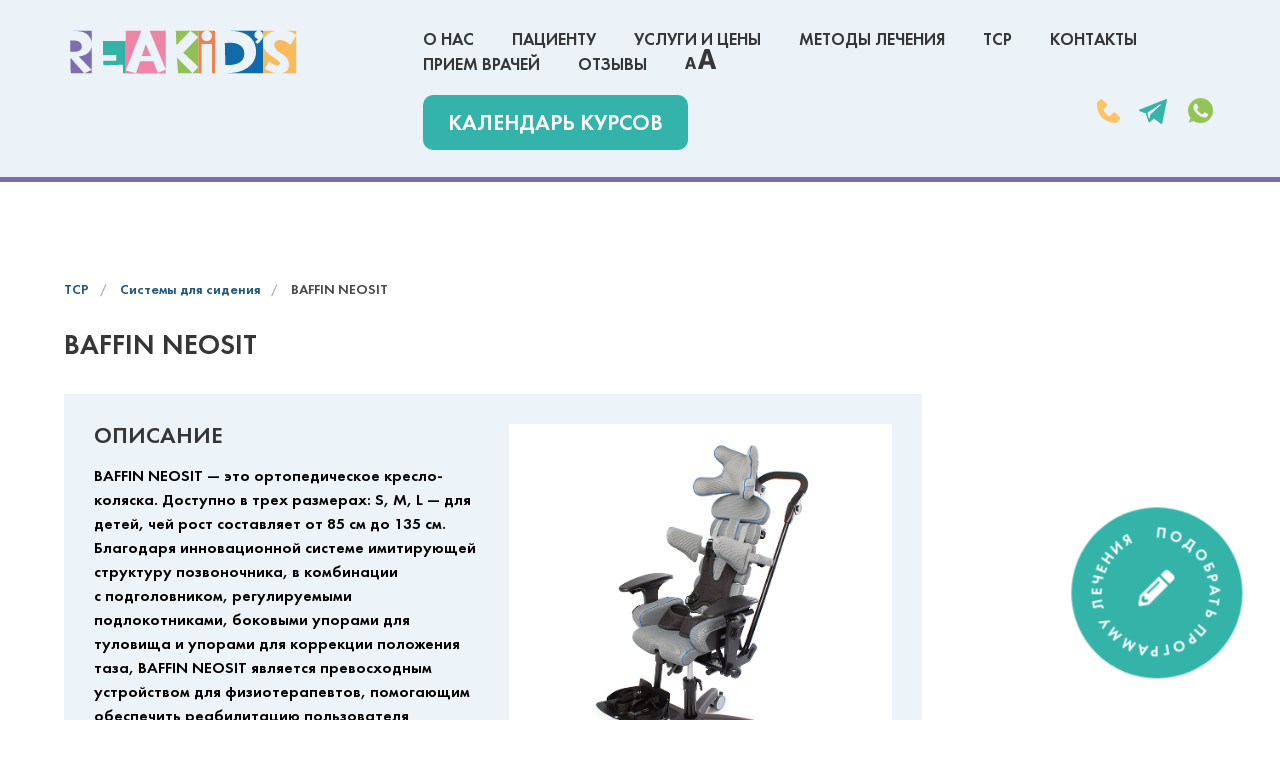

--- FILE ---
content_type: text/html; charset=UTF-8
request_url: https://childrehab.org/tsr/sistemy-dlya-sideniya/baffin-neosit/
body_size: 11591
content:
<!doctype html>
<html lang="ru">
<head>
	<meta charset="UTF-8"/>
	<meta name="viewport" content="width=device-width,initial-scale=1.0">

	
	<title>BAFFIN NEOSIT ортопедическое кресло-коляска для детей-инвалидов</title>
        <meta property="og:title" content="BAFFIN NEOSIT ортопедическое кресло-коляска для детей-инвалидов"/>
    
	<meta name="format-detection" content="telephone=no">
	<meta name="format-detection" content="address=no">

	
			<meta name="description" content="Купить легкое кресло-коляску BAFFIN NEOSIT для детей с ДЦП. S, M, L, до 80 кг Рост: 85-135 см. Коррекция осанки| ДРЦ «ReaKid’s» (ДРЦ «Шаг вперед») в Томске +7 (3822) 65-02-20"/>
	
    
	
		<link rel="preload" href="/static/prj/dist/fonts/museo/MuseoSansCyrl-300.woff2" as="font" type="font/woff2" crossorigin>
	<link rel="preload" href="/static/prj/dist/fonts/fa/fa-solid-900.woff2" as="font" type="font/woff2" crossorigin>

		<link rel="stylesheet" type="text/css" href="/static/prj/dist/css/critical.css?v=1898">

    
	<!-- Yandex.Metrika counter -->
<script type="text/javascript" >
   (function(m,e,t,r,i,k,a){m[i]=m[i]||function(){(m[i].a=m[i].a||[]).push(arguments)};
   m[i].l=1*new Date();k=e.createElement(t),a=e.getElementsByTagName(t)[0],k.async=1,k.src=r,a.parentNode.insertBefore(k,a)})
   (window, document, "script", "https://mc.yandex.ru/metrika/tag.js", "ym");

   ym(86414428, "init", {
        clickmap:true,
        trackLinks:true,
        accurateTrackBounce:true,
        webvisor:true
   });
</script>
<noscript><div><img src="https://mc.yandex.ru/watch/86414428" style="position:absolute; left:-9999px;" alt="" /></div></noscript>
<!-- /Yandex.Metrika counter -->

<meta name="google-site-verification" content="6I2CBxcv6C4yzAfg6p4dM7c8_uSXScoEuv8RlKSI370" />

<script src="//cdn.callibri.ru/callibri.js" type="text/javascript" charset="utf-8" defer></script>
<link rel="shortcut icon" href="/content/assets/favicon.svg?v=2024-06-13-22-28-05" type="image/x-icon" />
    <script type="text/javascript">!function(){var t=document.createElement("script");t.type="text/javascript",t.async=!0,t.src='https://vk.com/js/api/openapi.js?173',t.onload=function(){VK.Retargeting.Init("VK-RTRG-1899112-hXwLe"),VK.Retargeting.Hit()},document.head.appendChild(t)}();</script>
    <noscript><img src="https://vk.com/rtrg?p=VK-RTRG-1899112-hXwLe" style="position:fixed; left:-999px;" alt=""/></noscript>

</head>
<body class="is-drop-footer
    has-img-border"
>
        <div class="blind-toolbar is-hide-onload js-blind-toolbar">
        <div class="container is-max-widescreen">
            <div class="-box">
                <div class="-control">
                    <span class="-label">Размер шрифта:</span>
                    <ul class="bt-options">
                        <li class="-item">
                            <button class="-btn is-active js-change-blind-opt" data-size="normal" type="button" title="Обычный размер шрифта">A</button>
                        </li>
                        <li class="-item">
                            <button class="-btn js-change-blind-opt" data-size="medium" type="button" title="Средний размер шрифта">A</button>
                        </li>
                        <li class="-item">
                            <button class="-btn js-change-blind-opt" data-size="large" type="button" title="Большой размер шрифта">A</button>
                        </li>
                    </ul>
                </div>
                <div class="-control">
                    <span class="-label">Цвета сайта:</span>
                    <ul class="bt-options">
                        <li class="-item">
                            <button class="-btn is-active js-change-blind-opt" data-color="white" type="button" title="Чёрным по белому">T</button>
                        </li>
                        <li class="-item">
                            <button class="-btn js-change-blind-opt" data-color="black" type="button" title="Белым по чёрному">T</button>
                        </li>
                        <li class="-item">
                            <button class="-btn js-change-blind-opt" data-color="blue" type="button" title="Тёмно-синим по голубому">T</button>
                        </li>
                        <li class="-item">
                            <button class="-btn js-change-blind-opt" data-color="brown" type="button" title="Коричневым по бежевому">T</button>
                        </li>
                        <li class="-item">
                            <button class="-btn js-change-blind-opt" data-color="green" type="button" title="Зелёным по тёмно-коричневому">T</button>
                        </li>
                    </ul>
                </div>
                <div class="-control">
                    <span class="-label">Изображения:</span>
                    <ul class="bt-options">
                        <li class="-item">
                            <button class="-btn is-active js-change-blind-opt" data-picture="turn-on" type="button" title="Изображения включены">
                                <span class="js-svg-icon-picture-radius"></span>                            </button>
                        </li>
                        <li class="-item">
                            <button class="-btn js-change-blind-opt" data-picture="turn-off" type="button" title="Изображения отключены">
                                <span class="js-svg-icon-disabled"></span>                            </button>
                        </li>
                        <li class="-item">
                            <button class="-btn js-change-blind-opt" data-picture="grayscale" type="button" title="Изображения чёрно-белые">
                                <span class="js-svg-icon-hue"></span>                            </button>
                        </li>
                    </ul>
                </div>
                <div class="-control">
                    <span class="-label">&nbsp;</span>
                    <ul class="bt-options">
                        <li class="-item">
                            <button class="-btn js-change-blind-opt" data-extra="disable" type="button" title="Обычная версия сайта">
                                Обычная версия
                            </button>
                        </li>
                    </ul>
                </div>
            </div>
        </div>

        <button class="-close js-change-blind-opt" data-extra="hide" type="button" title="Скрыть панель">
            <span class="js-svg-icon-close"></span>        </button>
    </div><nav class="nav-home" role="navigation" aria-label="main navigation">
    <div class="container">
	    		    <div class="nav-home__logo">
			    <a class="" href="/">
				    <img width="180" height="145" src="/static/prj/dist/img/drz/new_logo.svg" alt="">
			    </a>
		    </div>
	            <button class="nav-home__burger is-hidden-tablet" type="button">
	        <span class="nav-home__burger-icon"></span>
        </button>
		<div class="is-full-mobile">

			<div class="nav-home__menu">
				<div class="is-hidden-tablet is-hidden-desktop">
					<img src="/static/prj/dist/img/drz/white_logo.png" alt="">
				</div>
				<div class="nav-home__item has-dropdown is-hoverable is-hidden-tablet is-hidden-desktop">
					<a href="/healing/calendar/" class="button-home button is-primary is-uppercase" style="margin-top: 20px"><span>Календарь курсов</span></a>
				</div>
											<div class="nav-home__item has-dropdown is-hoverable">
								<a class="nav-home__link " href="/about/princip/">
									О нас								</a>
	                        <button class="navbar-dropdown-button js-navbar-dropdown is-hidden-tablet is-hidden-desktop" type="button">
		                        <span></span>
	                        </button>
	                        <div class="navbar-dropdown is-hidden-mobile is-boxed">										<a class="nav-home__item" href="/about/">Сведения о медицинской организации</a>										<a class="nav-home__item" href="/about/princip/">Принципы работы </a>										<a class="nav-home__item" href="/about/gallery/">Фотогалерея</a>										<a class="nav-home__item" href="/about/vacancy/">Вакансии</a>										<a class="nav-home__item" href="/about/news/">Новости</a>										<a class="nav-home__item" href="/about/doctors/">Специалисты</a>										<a class="nav-home__item" href="/about/controlorgan/">Контролирующие органы</a>								</div>
							</div>							<div class="nav-home__item has-dropdown is-hoverable">
								<a class="nav-home__link " href="/patient/regulations/">
									Пациенту								</a>
	                        <button class="navbar-dropdown-button js-navbar-dropdown is-hidden-tablet is-hidden-desktop" type="button">
		                        <span></span>
	                        </button>
	                        <div class="navbar-dropdown is-hidden-mobile is-boxed">										<a class="nav-home__item" href="/patient/poryadok-postupleniya-i-prohozhdeniya-lecheniya/">Порядок поступления и прохождения лечения</a>										<a class="nav-home__item" href="/patient/regulations/">Правила предоставления платных медуслуг</a>										<a class="nav-home__item" href="/patient/inostranchi/">Иногородним/иностранным пациентам</a>										<a class="nav-home__item" href="/patient/prozhivanie/">Проживание в ДРЦ «ReaKid’s» («Шаг вперед»)</a>										<a class="nav-home__item" href="/about/news/lechenie-po-oms/">Лечение по ОМС</a>										<a class="nav-home__item" href="https://childrehab.org/patient/funds/">Благотворительные фонды</a>										<a class="nav-home__item" href="/dcpblog/">ДЦП блог</a>								</div>
							</div>							<div class="nav-home__item has-dropdown is-hoverable">
								<a class="nav-home__link " href="/uslugi-i-ceny/">
									Услуги и цены								</a>
	                        <button class="navbar-dropdown-button js-navbar-dropdown is-hidden-tablet is-hidden-desktop" type="button">
		                        <span></span>
	                        </button>
	                        <div class="navbar-dropdown is-hidden-mobile is-boxed">										<a class="nav-home__item" href="/uslugi-i-ceny/services/">Программы лечения и реабилитации ДЦП </a>										<a class="nav-home__item" href="/uslugi-i-ceny/reabilitaciya-prippcns-unovorozhdennyh/">Ранняя реабилитация при поражении ЦНС у новорожденных</a>										<a class="nav-home__item" href="/uslugi-i-ceny/prices/">Прайс на услуги Томск</a>										<a class="nav-home__item" href="/uslugi-i-ceny/calendar/">Календарь курсов</a>								</div>
							</div>							<div class="nav-home__item has-dropdown is-hoverable">
								<a class="nav-home__link " href="/correction-methods/">
									Методы лечения								</a>
	                        <button class="navbar-dropdown-button js-navbar-dropdown is-hidden-tablet is-hidden-desktop" type="button">
		                        <span></span>
	                        </button>
	                        <div class="navbar-dropdown is-hidden-mobile is-boxed">										<a class="nav-home__item" href="/correction-methods/">Методики ЛФК</a>										<a class="nav-home__item" href="/logopediya/">Логопедия/дефектология</a>								</div>
							</div>							<div class="nav-home__item has-dropdown is-hoverable">
								<a class="nav-home__link is-active" href="/tsr/" >ТСР</a>
							</div>							<div class="nav-home__item has-dropdown is-hoverable">
								<a class="nav-home__link" href="/contacts/" >Контакты </a>
							</div>							<div class="nav-home__item has-dropdown is-hoverable">
								<a class="nav-home__link" href="/priem-vracha-detskogo-nevrologa-i-ortopeda-v-g-tomsk/" >Прием врачей</a>
							</div>							<div class="nav-home__item has-dropdown is-hoverable">
								<a class="nav-home__link" href="/about/reviews/" >Отзывы</a>
							</div>
                					<div class="nav-home__item is-blind-switch js-blind-switch">
                    <span class="icon is-blind">
                        <span class="js-svg-icon-blind"></span>                    </span>
					</div>
                			</div>
			<div class="socials-and-calendar ">
									<a href="/healing/calendar/" class="button is-primary is-uppercase"><span>Календарь курсов</span></a>
								<div class="socials is-hidden-mobile">
					<div class="socials__item is-phone-link">
						<a href="tel:+7 (3822) 60-94-56" target="_blank">
                        <span class="icon" style="color: #f9bc5c">
	                        <img src="/static/prj/dist/img/drz/3.png" alt="">
                        </span>
						</a>
					</div>
					<div class="socials__item is-telegram">
						<a href="https://t.me/reakidsss" target="_blank">
                        <span class="icon">
                            <img src="/static/prj/dist/img/drz/1.png" alt="">
                        </span>
						</a>
					</div>
					<div class="socials__item is-whatsapp">
						<a href="https://wa.me/+79234433899" target="_blank">
                        <span class="icon">
                            <img src="/static/prj/dist/img/drz/2.png" alt="">
                        </span>
						</a>
					</div>
<!--					<div class="socials__item nav__logo is-hidden-tablet"></div>-->
				</div>
			</div>
		</div>
    </div>
</nav>
<div class="nav-home-border"></div>

<a href="#form-lightbox-3" class="js-form-lightbox is-hidden">Записаться</a><style>
	.nav-home{
		z-index:37
	}

	.branhes-city{
		display: flex;
		font-size: 21px;
		color: #fff !important;
	}

	.one-city{
		color: #fff;
		padding-right: 5px;
	}

	.one-city:hover{
		color: #fff;
	}

	.active-city {
		color: #cd9d59;
		text-decoration: underline;
	}

	.active-city:hover{
		color: #cd9d59;
		text-decoration: underline;
	}
</style>    
	<div class="main">
				<!-- workarea -->
<div class="workarea">
	<div class="container is-max-widescreen">
		<!-- Main -->			<div class="columns is-mobile u-print-show--flex is-vcentered" style="display:none">
				<div class="column is-one-third">
					<p>Шаг Вперед — лечение и реабилитация детей с ДЦП</p>
				</div>
				<div class="column is-one-third">
					<p class="has-text-centered">+7 (3822) 60-94-56</p>
				</div>
							</div>		<nav class="breadcrumb js-breadcrumb">
			<ul itemscope itemtype="https://schema.org/BreadcrumbList">												<li itemprop="itemListElement" itemscope itemtype="https://schema.org/ListItem" class="
					    					  ">
							<a itemprop="item" href="/tsr/" title="ТСР"><span itemprop="name">ТСР</span></a>
							<meta itemprop="position" content="1" />
						</li>
																					<li itemprop="itemListElement" itemscope itemtype="https://schema.org/ListItem" class="
					    					  ">
							<a itemprop="item" href="/tsr/sistemy-dlya-sideniya/" title="Системы для сидения"><span itemprop="name">Системы для сидения</span></a>
							<meta itemprop="position" content="2" />
						</li>
															<li class="is-active" itemprop="itemListElement" itemscope itemtype="https://schema.org/ListItem">
							<span itemprop="name">BAFFIN NEOSIT</span>
							<meta itemprop="position" content="3" />
						</li>
												</ul>
		</nav>
					<h1 class="title is-3">BAFFIN NEOSIT</h1><div class="columns">
	<div class="main-content column is-three-quarters">


	
		
					<!-- block-wrap -->
			<div style="background-color: #ecF4FA;padding: 30px;">
		
		
		<div class="mb-columns mb-block block">
	<div class="mb-column">
		<div class="content">
			<h3>ОПИСАНИЕ</h3>
<p>BAFFIN NEOSIT&nbsp;&mdash; это ортопедическое кресло-коляска. Доступно в&nbsp;трех размерах: S, M, L&nbsp;&mdash; для детей, чей рост составляет от&nbsp;85&nbsp;см до&nbsp;135&nbsp;см. Благодаря инновационной системе имитирующей структуру позвоночника, в&nbsp;комбинации с&nbsp;подголовником, регулируемыми подлокотниками, боковыми упорами для туловища и&nbsp;упорами для коррекции положения таза, BAFFIN NEOSIT является превосходным устройством для физиотерапевтов, помогающим обеспечить реабилитацию пользователя в&nbsp;положении сидя.</p>
<h3>ДОСТУПНЫЕ ЦВЕТА</h3>
<ul>
<li>голубой</li>
<li>красный</li>
<li>синий</li>
<li>
<p>серый</p>
</li>
<li>фиолетовый</li>
<li>коралл</li>
</ul>		</div>
	</div>
	<div class="mb-column">
		<div class="content">
			<p><img src="/content/editor/TSR/Baffin-NEOSIT.jpg" alt="BAFFIN NEOSIT" title="BAFFIN NEOSIT" width="899" height="899" /></p>		</div>
	</div>
</div>

		

					</div><!-- /block-wrap -->
		
		
	
		
		
		
			<!-- Html -->
<div class="mb-text content"><h2>ТЕХНИЧЕСКИЕ ХАРАКТЕРИСТИКИ</h2>
<ul>
<li>Размеры:&nbsp;S, M, L</li>
<li>Габариты, ДхШхВ:&nbsp;68&times;55&times;113&nbsp;см</li>
<li>Ширина сиденья:&nbsp;15-39&nbsp;/ 15-39&nbsp;/ 27-41&nbsp;см</li>
<li>Глубина сиденья:&nbsp;16-31&nbsp;/ 20-31&nbsp;/ 27-40&nbsp;см</li>
<li>Высота спинки:&nbsp;37/48&nbsp;/ 45/56&nbsp;/ 53/64&nbsp;см</li>
<li>Угол наклона спинки:&nbsp;-5&deg;&nbsp;&mdash; +25&deg;</li>
<li>Угол наклона сиденья:&nbsp;20&deg;</li>
<li>Вес изделия:&nbsp;22&nbsp;кг</li>
<li>Грузоподъемность:&nbsp;80&nbsp;кг</li>
</ul></div>
		

		
		
	
		
		
		
			<!-- Html -->
<div class="mb-text content"><p>Благодаря простоте BAFFI NEOSIT можно использовать как в&nbsp;реабилитационных центрах, так и&nbsp;в&nbsp;домашних условиях для продолжения терапии. Устройство развивает когнитивные функции, активизирует ребенка, облегчает спастики и&nbsp;обеспечивает возможность коррекции опорно-двигательного аппарата.</p>
<p>BAFFIN NEOSIT используется для пациентов с&nbsp;временной или постоянной потерей способности самостоятельно двигаться и&nbsp;сидеть без посторонней помощи, или с&nbsp;отсутствием данной способности. Может использоваться при следующих состояниях: церебральный паралич, мышечные дистрофии, параличи различной этиологии, расщепление позвоночника, миеломенингоцеле, состояния после травм позвоночника, состояния после черепно-мозговых травм, состояния после инсульта, нарушения осанки, при сколиозе, когда нельзя использовать другие методы лечения.</p></div>
		

		
		
	
		
		
		
		<!-- Video -->
<div class="mb-video mb-block">
    <div class="block">
        <div class="mp-responsive-video" style="padding-bottom:56.25%"><iframe src="//www.youtube.com/embed/D214gPWtx2w?modestbranding=1&rel=0&controls=1&iv_load_policy=3" allow="accelerometer; autoplay; encrypted-media; gyroscope; picture-in-picture" frameborder="0" loading="lazy" allowfullscreen></iframe></div>    </div>
</div>

		

		
		
	
		
					<!-- block-wrap -->
			<div style="padding-top: 20px;">
		
		
			<!-- Html -->
<div class="mb-text content"><h2>БАЗОВАЯ КОМПЛЕКТАЦИЯ</h2></div>
		

					</div><!-- /block-wrap -->
		
		
	
		
		
		
		<div class="mb-columns mb-block block">
	<div class="mb-column">
		<div class="content">
			<ul>
<li>домашняя рама</li>
<li>сиденье</li>
<li>система поддержки спины</li>
<li>съемные подлокотники</li>
<li>колёса с&nbsp;тормозами</li>
</ul>		</div>
	</div>
	<div class="mb-column">
		<div class="content">
			<ul>
<li>боковые упоры для туловища</li>
<li>боковые упоры для бёдер</li>
<li>подножка</li>
<li>тазобедренные ремни</li>
<li>ремень-жилет</li>
</ul>		</div>
	</div>
</div>

		

		
		
	
		
		
		
		
<div class="mb-gallery mb-block mb-gallery--tiles">
		<div class="content">
		<h2>ПРЕИМУЩЕСТВА</h2>	</div>
		<div class="columns is-flex-mobile is-multiline">			<div class="column is-half-mobile is-one-third-tablet">
				<figure>
					<a class="mb-gallery__image image js-lbox" href="/content/files/00/11/ea/IL5I4drii4Z4.jpg" title="Спинка регулируется по углу наклона"
					   data-group="gallery-2201">
						<picture title="Спинка регулируется по углу наклона">
<source media="(min-width: 641px)" srcset="/content/files/00/11/f7/Y1fjzeY193kU.jpg" type="image/jpeg">
<source media="(min-width: 421px)" srcset="/content/files/00/11/f8/o6T26loi6bUh.jpg" type="image/jpeg">
<source media="(min-width: 321px)" srcset="/content/files/00/11/f9/EHgg60I79oCA.jpg" type="image/jpeg">
<source srcset="/content/files/00/11/f8/o6T26loi6bUh.jpg" type="image/jpeg">
<img srcset="/content/files/00/11/f9/EHgg60I79oCA.jpg 373w,/content/files/00/11/f8/o6T26loi6bUh.jpg 309w,/content/files/00/11/f7/Y1fjzeY193kU.jpg 233w" sizes="(min-width:641px) 233px,(min-width:421px) 309px,(min-width:321px) 373px,309px" type="image/jpeg" loading="lazy" alt="Спинка регулируется по углу наклона">
</picture>					</a>
											<figcaption class="media-caption">Спинка регулируется по углу наклона</figcaption>
									</figure>
			</div>			<div class="column is-half-mobile is-one-third-tablet">
				<figure>
					<a class="mb-gallery__image image js-lbox" href="/content/files/00/11/d8/UqX2uZ3Ny7i5.jpg" title="Сиденье регулируется по углу наклона"
					   data-group="gallery-2201">
						<picture title="Сиденье регулируется по углу наклона">
<source media="(min-width: 641px)" srcset="/content/files/00/11/e5/aPTOaS6I87J1.jpg" type="image/jpeg">
<source media="(min-width: 421px)" srcset="/content/files/00/11/e6/73PAMWXU16Eo.jpg" type="image/jpeg">
<source media="(min-width: 321px)" srcset="/content/files/00/11/e7/0iuWfz77UdO4.jpg" type="image/jpeg">
<source srcset="/content/files/00/11/e6/73PAMWXU16Eo.jpg" type="image/jpeg">
<img srcset="/content/files/00/11/e7/0iuWfz77UdO4.jpg 373w,/content/files/00/11/e6/73PAMWXU16Eo.jpg 309w,/content/files/00/11/e5/aPTOaS6I87J1.jpg 233w" sizes="(min-width:641px) 233px,(min-width:421px) 309px,(min-width:321px) 373px,309px" type="image/jpeg" loading="lazy" alt="Сиденье регулируется по углу наклона">
</picture>					</a>
											<figcaption class="media-caption">Сиденье регулируется по углу наклона</figcaption>
									</figure>
			</div>			<div class="column is-half-mobile is-one-third-tablet">
				<figure>
					<a class="mb-gallery__image image js-lbox" href="/content/files/00/11/b4/O7v4ga0Ey5mJ.jpg" title="Боковые упоры для тела с независимой регулировкой по ширине, глубине и высоте установки"
					   data-group="gallery-2201">
						<picture title="Боковые упоры для тела с независимой регулировкой по ширине, глубине и высоте установки">
<source media="(min-width: 641px)" srcset="/content/files/00/11/c1/R8pY797XBuaO.jpg" type="image/jpeg">
<source media="(min-width: 421px)" srcset="/content/files/00/11/c2/a2e53xULw5di.jpg" type="image/jpeg">
<source media="(min-width: 321px)" srcset="/content/files/00/11/c3/0ULNuUEQD601.jpg" type="image/jpeg">
<source srcset="/content/files/00/11/c2/a2e53xULw5di.jpg" type="image/jpeg">
<img srcset="/content/files/00/11/c3/0ULNuUEQD601.jpg 373w,/content/files/00/11/c2/a2e53xULw5di.jpg 309w,/content/files/00/11/c1/R8pY797XBuaO.jpg 233w" sizes="(min-width:641px) 233px,(min-width:421px) 309px,(min-width:321px) 373px,309px" type="image/jpeg" loading="lazy" alt="Боковые упоры для тела с независимой рег">
</picture>					</a>
											<figcaption class="media-caption">Боковые упоры для тела с независимой регулировкой по ширине, глубине и высоте установки</figcaption>
									</figure>
			</div>			<div class="column is-half-mobile is-one-third-tablet">
				<figure>
					<a class="mb-gallery__image image js-lbox" href="/content/files/00/12/44/li84foN2y7gE.jpg" title="Подлокотники регулируются по ширине и высоте"
					   data-group="gallery-2201">
						<picture title="Подлокотники регулируются по ширине и высоте">
<source media="(min-width: 641px)" srcset="/content/files/00/12/51/43ArlaSIV1I2.jpg" type="image/jpeg">
<source media="(min-width: 421px)" srcset="/content/files/00/12/52/I435VGbv1uoi.jpg" type="image/jpeg">
<source media="(min-width: 321px)" srcset="/content/files/00/12/53/3iY7PU8fO9wN.jpg" type="image/jpeg">
<source srcset="/content/files/00/12/52/I435VGbv1uoi.jpg" type="image/jpeg">
<img srcset="/content/files/00/12/53/3iY7PU8fO9wN.jpg 373w,/content/files/00/12/52/I435VGbv1uoi.jpg 309w,/content/files/00/12/51/43ArlaSIV1I2.jpg 233w" sizes="(min-width:641px) 233px,(min-width:421px) 309px,(min-width:321px) 373px,309px" type="image/jpeg" loading="lazy" alt="Подлокотники регулируются по ширине и вы">
</picture>					</a>
											<figcaption class="media-caption">Подлокотники регулируются по ширине и высоте</figcaption>
									</figure>
			</div>			<div class="column is-half-mobile is-one-third-tablet">
				<figure>
					<a class="mb-gallery__image image js-lbox" href="/content/files/00/12/0e/uh3UIY2cw40x.jpg" title="Сиденье регулируется по высоте"
					   data-group="gallery-2201">
						<picture title="Сиденье регулируется по высоте">
<source media="(min-width: 641px)" srcset="/content/files/00/12/1b/431Hy5zoaOtL.jpg" type="image/jpeg">
<source media="(min-width: 421px)" srcset="/content/files/00/12/1c/Yy77dE0t2xyK.jpg" type="image/jpeg">
<source media="(min-width: 321px)" srcset="/content/files/00/12/1d/iEifb8u3b88s.jpg" type="image/jpeg">
<source srcset="/content/files/00/12/1c/Yy77dE0t2xyK.jpg" type="image/jpeg">
<img srcset="/content/files/00/12/1d/iEifb8u3b88s.jpg 373w,/content/files/00/12/1c/Yy77dE0t2xyK.jpg 309w,/content/files/00/12/1b/431Hy5zoaOtL.jpg 233w" sizes="(min-width:641px) 233px,(min-width:421px) 309px,(min-width:321px) 373px,309px" type="image/jpeg" loading="lazy" alt="Сиденье регулируется по высоте">
</picture>					</a>
											<figcaption class="media-caption">Сиденье регулируется по высоте</figcaption>
									</figure>
			</div>			<div class="column is-half-mobile is-one-third-tablet">
				<figure>
					<a class="mb-gallery__image image js-lbox" href="/content/files/00/11/fc/2OHc7Ji02Fao.jpg" title="Стояночные тормоза"
					   data-group="gallery-2201">
						<picture title="Стояночные тормоза">
<source media="(min-width: 641px)" srcset="/content/files/00/12/09/qzAIi56l3UW9.jpg" type="image/jpeg">
<source media="(min-width: 421px)" srcset="/content/files/00/12/0a/pUx7OsZ16uE4.jpg" type="image/jpeg">
<source media="(min-width: 321px)" srcset="/content/files/00/12/0b/O451KY4OcCTo.jpg" type="image/jpeg">
<source srcset="/content/files/00/12/0a/pUx7OsZ16uE4.jpg" type="image/jpeg">
<img srcset="/content/files/00/12/0b/O451KY4OcCTo.jpg 373w,/content/files/00/12/0a/pUx7OsZ16uE4.jpg 309w,/content/files/00/12/09/qzAIi56l3UW9.jpg 233w" sizes="(min-width:641px) 233px,(min-width:421px) 309px,(min-width:321px) 373px,309px" type="image/jpeg" loading="lazy" alt="Стояночные тормоза">
</picture>					</a>
											<figcaption class="media-caption">Стояночные тормоза</figcaption>
									</figure>
			</div>			<div class="column is-half-mobile is-one-third-tablet">
				<figure>
					<a class="mb-gallery__image image js-lbox" href="/content/files/00/12/32/6AP4raSG60yY.jpg" title="Конструкция спинки — уникальная запатентованная система, имитирующая структуру позвоночника человека"
					   data-group="gallery-2201">
						<picture title="Конструкция спинки — уникальная запатентованная система, имитирующая структуру позвоночника человека">
<source media="(min-width: 641px)" srcset="/content/files/00/12/3f/S6Te36F7RioU.jpg" type="image/jpeg">
<source media="(min-width: 421px)" srcset="/content/files/00/12/40/qR4IkE93Oun5.jpg" type="image/jpeg">
<source media="(min-width: 321px)" srcset="/content/files/00/12/41/DYw5ee065QMA.jpg" type="image/jpeg">
<source srcset="/content/files/00/12/40/qR4IkE93Oun5.jpg" type="image/jpeg">
<img srcset="/content/files/00/12/41/DYw5ee065QMA.jpg 373w,/content/files/00/12/40/qR4IkE93Oun5.jpg 309w,/content/files/00/12/3f/S6Te36F7RioU.jpg 233w" sizes="(min-width:641px) 233px,(min-width:421px) 309px,(min-width:321px) 373px,309px" type="image/jpeg" loading="lazy" alt="Конструкция спинки — уникальная запатент">
</picture>					</a>
											<figcaption class="media-caption">Конструкция спинки — уникальная запатентованная система, имитирующая структуру позвоночника человека</figcaption>
									</figure>
			</div>			<div class="column is-half-mobile is-one-third-tablet">
				<figure>
					<a class="mb-gallery__image image js-lbox" href="/content/files/00/11/c6/4eFi81mBVu7E.jpg" title="Опоры сиденья с независимой регулировкой по высоте. Способствует прогрессу в процессе реабилитации сколиоза"
					   data-group="gallery-2201">
						<picture title="Опоры сиденья с независимой регулировкой по высоте. Способствует прогрессу в процессе реабилитации сколиоза">
<source media="(min-width: 641px)" srcset="/content/files/00/11/d3/og6j07s3lEOE.jpg" type="image/jpeg">
<source media="(min-width: 421px)" srcset="/content/files/00/11/d4/8F1uYFc2an0O.jpg" type="image/jpeg">
<source media="(min-width: 321px)" srcset="/content/files/00/11/d5/ujC02Oiddy83.jpg" type="image/jpeg">
<source srcset="/content/files/00/11/d4/8F1uYFc2an0O.jpg" type="image/jpeg">
<img srcset="/content/files/00/11/d5/ujC02Oiddy83.jpg 373w,/content/files/00/11/d4/8F1uYFc2an0O.jpg 309w,/content/files/00/11/d3/og6j07s3lEOE.jpg 233w" sizes="(min-width:641px) 233px,(min-width:421px) 309px,(min-width:321px) 373px,309px" type="image/jpeg" loading="lazy" alt="Опоры сиденья с независимой регулировкой">
</picture>					</a>
											<figcaption class="media-caption">Опоры сиденья с независимой регулировкой по высоте. Способствует прогрессу в процессе реабилитации сколиоза</figcaption>
									</figure>
			</div>			<div class="column is-half-mobile is-one-third-tablet">
				<figure>
					<a class="mb-gallery__image image js-lbox" href="/content/files/00/12/20/N8Nu2BO0U0AF.jpg" title="Ремень-жилет и тазобедренные ремни"
					   data-group="gallery-2201">
						<picture title="Ремень-жилет и тазобедренные ремни">
<source media="(min-width: 641px)" srcset="/content/files/00/12/2d/4kJsoE8AY2T3.jpg" type="image/jpeg">
<source media="(min-width: 421px)" srcset="/content/files/00/12/2e/xFHR9i5AU55i.jpg" type="image/jpeg">
<source media="(min-width: 321px)" srcset="/content/files/00/12/2f/1ibHyE1f0J3y.jpg" type="image/jpeg">
<source srcset="/content/files/00/12/2e/xFHR9i5AU55i.jpg" type="image/jpeg">
<img srcset="/content/files/00/12/2f/1ibHyE1f0J3y.jpg 373w,/content/files/00/12/2e/xFHR9i5AU55i.jpg 309w,/content/files/00/12/2d/4kJsoE8AY2T3.jpg 233w" sizes="(min-width:641px) 233px,(min-width:421px) 309px,(min-width:321px) 373px,309px" type="image/jpeg" loading="lazy" alt="Ремень-жилет и тазобедренные ремни">
</picture>					</a>
											<figcaption class="media-caption">Ремень-жилет и тазобедренные ремни</figcaption>
									</figure>
			</div>	</div>
	</div>

		

		
		
	
		
					<!-- block-wrap -->
			<div style="padding-top: 20px;">
		
		
		
<div class="mb-gallery mb-block mb-gallery--tiles">
		<div class="content">
		<h2>АКСЕССУАРЫ</h2>	</div>
		<div class="columns is-flex-mobile is-multiline">			<div class="column is-half-mobile is-one-third-tablet">
				<figure>
					<a class="mb-gallery__image image js-lbox" href="/content/files/00/12/b0/8ikUn2b45eYF.jpg" title="Абдукторные ремни"
					   data-group="gallery-2211">
						<picture title="Абдукторные ремни">
<source media="(min-width: 641px)" srcset="/content/files/00/12/bd/5qTM7Ou8u2OG.jpg" type="image/jpeg">
<source media="(min-width: 421px)" srcset="/content/files/00/12/be/75MP2y5uUaRl.jpg" type="image/jpeg">
<source media="(min-width: 321px)" srcset="/content/files/00/12/bf/rU5r9u1wyzI0.jpg" type="image/jpeg">
<source srcset="/content/files/00/12/be/75MP2y5uUaRl.jpg" type="image/jpeg">
<img srcset="/content/files/00/12/bf/rU5r9u1wyzI0.jpg 373w,/content/files/00/12/be/75MP2y5uUaRl.jpg 309w,/content/files/00/12/bd/5qTM7Ou8u2OG.jpg 233w" sizes="(min-width:641px) 233px,(min-width:421px) 309px,(min-width:321px) 373px,309px" type="image/jpeg" loading="lazy" alt="Абдукторные ремни">
</picture>					</a>
											<figcaption class="media-caption">Абдукторные ремни</figcaption>
									</figure>
			</div>			<div class="column is-half-mobile is-one-third-tablet">
				<figure>
					<a class="mb-gallery__image image js-lbox" href="/content/files/00/12/9e/BdY22UAq85wu.jpg" title="Независимая система поддержки стоп позволяет установить любые корректирующие положения для левой и правой ноги"
					   data-group="gallery-2211">
						<picture title="Независимая система поддержки стоп позволяет установить любые корректирующие положения для левой и правой ноги">
<source media="(min-width: 641px)" srcset="/content/files/00/12/ab/Yuj37t3YT9Oq.jpg" type="image/jpeg">
<source media="(min-width: 421px)" srcset="/content/files/00/12/ac/5EOCAhiz21f0.jpg" type="image/jpeg">
<source media="(min-width: 321px)" srcset="/content/files/00/12/ad/A6oIe9C9sHz7.jpg" type="image/jpeg">
<source srcset="/content/files/00/12/ac/5EOCAhiz21f0.jpg" type="image/jpeg">
<img srcset="/content/files/00/12/ad/A6oIe9C9sHz7.jpg 373w,/content/files/00/12/ac/5EOCAhiz21f0.jpg 309w,/content/files/00/12/ab/Yuj37t3YT9Oq.jpg 233w" sizes="(min-width:641px) 233px,(min-width:421px) 309px,(min-width:321px) 373px,309px" type="image/jpeg" loading="lazy" alt="Независимая система поддержки стоп позво">
</picture>					</a>
											<figcaption class="media-caption">Независимая система поддержки стоп позволяет установить любые корректирующие положения для левой и правой ноги</figcaption>
									</figure>
			</div>			<div class="column is-half-mobile is-one-third-tablet">
				<figure>
					<a class="mb-gallery__image image js-lbox" href="/content/files/00/12/7a/50ezQyUO2v1q.jpg" title="Стол большой"
					   data-group="gallery-2211">
						<picture title="Стол большой">
<source media="(min-width: 641px)" srcset="/content/files/00/12/87/U1da6EIkq26S.jpg" type="image/jpeg">
<source media="(min-width: 421px)" srcset="/content/files/00/12/88/2IA9d4ol2OcD.jpg" type="image/jpeg">
<source media="(min-width: 321px)" srcset="/content/files/00/12/89/2KIaHryO08N1.jpg" type="image/jpeg">
<source srcset="/content/files/00/12/88/2IA9d4ol2OcD.jpg" type="image/jpeg">
<img srcset="/content/files/00/12/89/2KIaHryO08N1.jpg 373w,/content/files/00/12/88/2IA9d4ol2OcD.jpg 309w,/content/files/00/12/87/U1da6EIkq26S.jpg 233w" sizes="(min-width:641px) 233px,(min-width:421px) 309px,(min-width:321px) 373px,309px" type="image/jpeg" loading="lazy" alt="Стол большой">
</picture>					</a>
											<figcaption class="media-caption">Стол большой</figcaption>
									</figure>
			</div>			<div class="column is-half-mobile is-one-third-tablet">
				<figure>
					<a class="mb-gallery__image image js-lbox" href="/content/files/00/12/68/E7ha4y4Da4zQ.jpg" title="Стол малый"
					   data-group="gallery-2211">
						<picture title="Стол малый">
<source media="(min-width: 641px)" srcset="/content/files/00/12/75/6I5Li4XMFui5.jpg" type="image/jpeg">
<source media="(min-width: 421px)" srcset="/content/files/00/12/76/69dfrYL5E8uO.jpg" type="image/jpeg">
<source media="(min-width: 321px)" srcset="/content/files/00/12/77/k4Oyo72YKp6X.jpg" type="image/jpeg">
<source srcset="/content/files/00/12/76/69dfrYL5E8uO.jpg" type="image/jpeg">
<img srcset="/content/files/00/12/77/k4Oyo72YKp6X.jpg 373w,/content/files/00/12/76/69dfrYL5E8uO.jpg 309w,/content/files/00/12/75/6I5Li4XMFui5.jpg 233w" sizes="(min-width:641px) 233px,(min-width:421px) 309px,(min-width:321px) 373px,309px" type="image/jpeg" loading="lazy" alt="Стол малый">
</picture>					</a>
											<figcaption class="media-caption">Стол малый</figcaption>
									</figure>
			</div>			<div class="column is-half-mobile is-one-third-tablet">
				<figure>
					<a class="mb-gallery__image image js-lbox" href="/content/files/00/12/8c/07YeXi1Gr1gA.jpg" title="Многопозиционный подголовник"
					   data-group="gallery-2211">
						<picture title="Многопозиционный подголовник">
<source media="(min-width: 641px)" srcset="/content/files/00/12/99/1aer1h8YB7Ba.jpg" type="image/jpeg">
<source media="(min-width: 421px)" srcset="/content/files/00/12/9a/0E7Zom0CDyy2.jpg" type="image/jpeg">
<source media="(min-width: 321px)" srcset="/content/files/00/12/9b/Io5b5BY0Ew2s.jpg" type="image/jpeg">
<source srcset="/content/files/00/12/9a/0E7Zom0CDyy2.jpg" type="image/jpeg">
<img srcset="/content/files/00/12/9b/Io5b5BY0Ew2s.jpg 373w,/content/files/00/12/9a/0E7Zom0CDyy2.jpg 309w,/content/files/00/12/99/1aer1h8YB7Ba.jpg 233w" sizes="(min-width:641px) 233px,(min-width:421px) 309px,(min-width:321px) 373px,309px" type="image/jpeg" loading="lazy" alt="Многопозиционный подголовник">
</picture>					</a>
											<figcaption class="media-caption">Многопозиционный подголовник</figcaption>
									</figure>
			</div>	</div>
	</div>

		

					</div><!-- /block-wrap -->
		
		
	
		
		
		
		
<div class="mb-buttons block">
	<a href="#form-lightbox-16" class="js-form-lightbox button -button-background-info -button-border-color-info">Получить консультацию</a>	</div>

		

		
		
	

				
					</div><!-- /main column -->

					<aside class="column is-one-quarter u-print-hide ">
				


			</aside>
		</div><!-- /columns  -->
	</div><!-- /container  -->
</div><!-- /workarea -->
</div><!-- /main -->

<div class="footer-warning">ИМЕЮТСЯ ПРОТИВОПОКАЗАНИЯ. <br>НЕОБХОДИМА КОНСУЛЬТАЦИЯ СПЕЦИАЛИСТА.</div>
<footer
	class="footer u-print-hide is-footer-4 is-hide-onload"
	role="contentinfo">
	<div class="container is-max-widescreen">
		<a href="#form-lightbox-3" class="spinner-button js-form-lightbox">
			<div class="is-relative">
				<div class="spinner-button__icon">
                <span class="icon">
                   <i class="fas fa-pencil-alt"></i>
                </span>
				</div>
				<div class="spinner-button__text is-relative">
					<svg viewBox="0 0 100 100" class="spinner-button__svg">
						<path d="M 0,50 a 50,50 0 1,1 0,1 z" id="circle" class="spinner-button__circle"/>
						<text>
							<textPath xlink:href="#circle" fill="#fff">
								подобрать программу лечения
							</textPath>
						</text>
					</svg>
				</div>
			</div>
		</a>

		<div id="js-scrollup" class="scrollup is-hidden-mobile" hidden>
			<a class="button is-warning" title="Наверх">
				<span class="icon">
					<i class="fas fa-chevron-up"></i>
				</span>
			</a>
		</div>

		
		<div class="columns is-flex-direction-column-touch">
			<div class="column is-order-2-touch">
				<div class="footer-logo">
										<div class="footer-logo__img">
						<img src="/static/prj/dist/img/drz/logo4.png"
						     alt="Шаг Вперед ">
					</div>
				</div>
			</div>
			<div class="column is-order-2-touch">
				<div class="columns is-align-items-center">
					<div class="column footer-column">
						<div class="socials">
							<div class="socials__item is-phone-link">
								<a href="tel:+7 (3822) 60-94-56" target="_blank">
				                    <span class="icon">
				                        <img src="/static/prj/dist/img/drz/3.png" alt="">
				                    </span>
								</a>
							</div>
							<div class="socials__item is-telegram">
								<a href="https://t.me/reakidsss" target="_blank">
				                    <span class="icon">
				                       <img src="/static/prj/dist/img/drz/1.png" alt="">
				                    </span>
								</a>
							</div>
							<div class="socials__item is-whatsapp">
								<a href="https://wa.me/+79234433899" target="_blank">
				                    <span class="icon">
				                       <img src="/static/prj/dist/img/drz/2.png" alt="">
				                    </span>
								</a>
							</div>
						</div>
					</div>
					<div class="column footer-column footer-column-adress">
						<div class="footer__address">
							634006, г. Томск, ул. Пушкина, 63						</div>
					</div>
				</div>
			</div>
		</div>

		<section class="nav-home__menu">					<div class="nav-home__item">
									<p class="nav-home__link ">ДРЦ «ReaKid&#039;s»</p>
					<button class="navbar-dropdown-button js-navbar-dropdown" type="button">
						<span></span>
					</button>
								<div class="navbar-dropdown is-boxed is-hidden-mobile">						<a
							class='nav-home__item'
														href="/contacts/"
													>Контакты </a>						<a
							class='nav-home__item'
														href="/about/"
													>О нас</a>						<a
							class='nav-home__item'
														href="/about/vacancy/"
													>Вакансии</a>						<a
							class='nav-home__item'
														href="/about/princip/"
													>Принципы работы </a>						<a
							class='nav-home__item'
														href="/about/news/"
													>Новости</a>						<a
							class='nav-home__item'
														href="/about/reviews/"
													>Отзывы</a>						<a
							class='nav-home__item'
														href="/about/controlorgan/"
													>Контролирующие органы</a>						<a
							class='nav-home__item'
														href="/sitemap/"
													>Карта сайта</a>				</div>
			</div>
								<div class="nav-home__item">
									<p class="nav-home__link ">Клиентам</p>
					<button class="navbar-dropdown-button js-navbar-dropdown" type="button">
						<span></span>
					</button>
								<div class="navbar-dropdown is-boxed is-hidden-mobile">						<a
							class='nav-home__item'
														href="/patient/poryadok-postupleniya-i-prohozhdeniya-lecheniya/"
													>Порядок поступления</a>						<a
							class='nav-home__item'
														href="/patient/regulations/"
													>Платные мед. услуги (правила)</a>						<a
							class='nav-home__item'
														href="/patient/inostranchi/"
													>Иногородним/иностранным пациентам</a>						<a
							class='nav-home__item'
														href="/patient/prozhivanie/"
													>Проживание в ДРЦ «ReaKid’s» («Шаг вперед»)</a>						<a
							class='nav-home__item'
														href="/about/news/lechenie-po-oms/"
													>Лечение по ОМС</a>						<a
							class='nav-home__item'
														href="/patient/funds/"
													>Благотворительные фонды</a>						<a
							class='nav-home__item'
														href="/about/doctors/"
													>Специалисты</a>						<a
							class='nav-home__item'
														href="/dcpblog/"
													>ДЦП блог</a>				</div>
			</div>
								<div class="nav-home__item">
									<p class="nav-home__link ">Услуги и цены</p>
					<button class="navbar-dropdown-button js-navbar-dropdown" type="button">
						<span></span>
					</button>
								<div class="navbar-dropdown is-boxed is-hidden-mobile">						<a
							class='nav-home__item'
														href="/uslugi-i-ceny/services/"
													>Лечение и реабилитация</a>						<a
							class='nav-home__item'
														href="/uslugi-i-ceny/reabilitaciya-prippcns-unovorozhdennyh/"
													>Реабилитация ДЦП у новорожденных</a>						<a
							class='nav-home__item'
														href="/uslugi-i-ceny/prices/"
													>Прайс</a>						<a
							class='nav-home__item'
														href="/uslugi-i-ceny/calendar/"
													>Календарь курсов</a>				</div>
			</div>
								<div class="nav-home__item">
									<p class="nav-home__link ">Методики</p>
					<button class="navbar-dropdown-button js-navbar-dropdown" type="button">
						<span></span>
					</button>
								<div class="navbar-dropdown is-boxed is-hidden-mobile">						<a
							class='nav-home__item'
														href="/correction-methods/"
													>Методики ЛФК</a>						<a
							class='nav-home__item'
														href="/logopediya/"
													>Логопедия/дефектология</a>				</div>
			</div>
			</section>
			<ul class="footer-bottom-menu">			<li class="footer-bottom-menu__item"><a
				class="footer-bottom-menu__link"
				href="/policy/"
							>Политика конфиденциальности</a></li>			<li class="footer-bottom-menu__item"><a
				class="footer-bottom-menu__link"
				href="/results/"
							>Результаты проведения СОУТ</a></li>	</ul>

		<div class="footer__bottom-info has-top-line">
			<p class="footer__license">
				Лицензия № Л041-01043-70/00314948			</p>
				<p class="footer__online-media">
		<a href="https://online-media.ru/site-pod-kluch/" target="_blank">
			Разработка сайта Online-media		</a>
	</p>
		</div>
	</div>
</footer>

<!-- Yandex.Metrika -->
<script>(function(w) {w.ym=w.ym||function(){w.ym.a=[arguments]};w.ym.l=1*new Date();ym(86414428, "init", {trackLinks:true,accurateTrackBounce:true,clickmap:true,webvisor:false})})(window);</script>
<script async src="https://childrehab.org/content/files/counters/ya-metrika.js?672f995d64d52852782ff95b7bad4d0e"></script>
<!-- /Yandex.Metrika -->
<span itemscope itemtype="http://schema.org/LocalBusiness">
  <meta itemprop="name" content="Центр детского здоровья «ReaKid’s» («Шаг вперед»)"/>
  <meta itemprop="description" content="ДРЦ «ReaKid’s» («Шаг вперед») предоставляет услуги по реабилитации детей с ДЦП, ABA для детей с аутизмом, а также для детей с особенностями развития."/>
  <link itemprop="url" href="https://childrehab.org/"/>
  <meta itemprop="email" content="shag.tomsk@mail.ru"/>
  <meta itemprop="telephone" content="+7 (3822) 60-94-56"/>
  <link itemprop="url" href="https://ok.ru/shagvpered.centr" />
  <link itemprop="url" href="https://vk.com/childrehab" />
  <link itemprop="url" href="https://t.me/reakidsss" />
  <link itemprop="url" href="https://wa.me/+79234433899" />
  <span itemprop="geo" itemscope itemtype="http://schema.org/GeoCoordinates">
    <meta itemprop="latitude" content="56.499896"/>
    <meta itemprop="longitude" content="84.990076"/>
  </span>
  <meta itemprop="openingHours" content="Mo-Fr 08:00:00-18:00:00"/>
  <meta itemprop="openingHours" content="Sa 08:00:00-15:00:00"/>
  <span itemprop="address" itemscope itemtype="http://schema.org/PostalAddress">
    <meta itemprop="addressCountry" content="Россия"/>
    <meta itemprop="addressLocality" content="Томск"/>
    <meta itemprop="addressRegion" content="Томская область"/>
    <meta itemprop="postalCode" content="634006"/>
    <meta itemprop="streetAddress" content="ул. Пушкина, 63"/>
  </span>
</span><!-- link rel="preload" as="style" href="/static/prj/dist/css/public.css?v=1898" onload="this.onload=null;this.rel='stylesheet'" --><link rel="stylesheet" type="text/css" href="/static/prj/dist/css/public.css?v=1898"><script>var adxHttpRoot="\/",jsPageId="106",CURRENT_LANG="ru",HTTP_ROOTL="\/",HTTP_ROOT="\/",formLang="ru",formSvgPath="\/static\/prj\/dist\/icon\/",formFileUploadError="<p class=\"afError help is-danger\">Ошибка при загрузке файла. Проверьте, что загружаемый файл разрешенного типа (jpeg, png, gif, pdf, doc, docx, xls, xlsx) и не больше 200 мегабайт. Если все верно, сообщите администратору, что файл не загружается по электронной почте shag.tomsk@mail.ru. Не забудьте при этом приложить файл к письму<\/p>",formFileChoose="Выберите файл(ы)…",formCurrentItemTitle="BAFFIN NEOSIT"</script><script src="/static/prj/dist/js/combinations/d11cf1d2be252eaf916a4f9191eabe7e.js?v=1898"></script><script>adx.load(function(){adx.SVGLoader.load('/static/prj/dist/icon/cms.svg?v=1898', function() {adx.SVGLoader.inject('.js-svg-icon-picture-radius','picture-radius');adx.SVGLoader.inject('.js-svg-icon-disabled','disabled');adx.SVGLoader.inject('.js-svg-icon-hue','hue');adx.SVGLoader.inject('.js-svg-icon-close','close');adx.SVGLoader.inject('.js-svg-icon-blind','blind');});});</script><div id="form-lightbox-3" class="dynamic-form modal-form" data-id="3" data-url="/forms/get_data/3/"></div><div id="form-lightbox-16" class="dynamic-form modal-form" data-id="16" data-url="/forms/get_data/16/"></div><script>
	$(function (){
		let $telegram = $('.is-telegram');
		let $watsapp = $('.is-whatsapp');
		let $oms = $('.is-oms');
		let $abode = $('.is-abode');
		let $phoneLink = $('.is-phone-link');

		$telegram.on('click', function (){
			ym(86414428,'reachGoal','J Tg');
		})

		$watsapp.on('click', function (){
			ym(86414428,'reachGoal','J Wa');
		})

		$oms.on('click', function (){
			ym(86414428,'reachGoal','J Cons');
		})

		$abode.on('click', function (){
			ym(86414428,'reachGoal','J Prozh');
		})

		$phoneLink.on('click', function (){
			ym(86414428,'reachGoal','J Call');
		})
	})
</script>
</body></html>
<!-- Adx Status: ok -->

--- FILE ---
content_type: text/html; charset=UTF-8
request_url: https://childrehab.org/forms/get_data/3/
body_size: 1717
content:
{"id":"290","page_id":"0","dtp":"1054","is_comments":"0","close_comments":"0","is_attachments":"0","stored_status":"1","status":"1","dt_create":"2022-04-11 18:35:59","dt_update":"2026-01-25 17:26:12","code":"","source_id":"3","position":"0","is_deleted":"0","children_are_deleted":"0","preview_for":null,"meta_keywords":"","meta_description":"","meta_title":null,"main_child_dtp":"0","google_use":"page","google_sitemap":"1","google_sitemap_priority":"0.5","google_sitemap_changefreq":"weekly","user_id":"0","title":"Подобрать программу (кружок)","parent_id":"0","page_count":"0","show_count":"405301","send_count":"450","conversion":"0.11","width":"width:100%;","height":"","email":"zayavkakurs@mail.ru","ttl_next_page":"Дальше","clr_but_next_page":"","ttl_send":"Записаться","clr_but_send":"","thank_you_text":"<p>Спасибо за обращение к нам!<\/p>","subtitle":"<h2 class=\"title is-3 has-text-centered has-text-weight-semibold\">Записаться<span>&nbsp;<\/span><\/h2>","advanced_styles":[],"css":null,"css_class":null,"success_url":"","error_url":"","error_url_name":"","target_url":"","success_url_name":"","method":"POST","pub_status":"1","show_privacy_policy":"1","handler_type":"standard","save_url":"\/forms\/get_data\/3\/","fields":[{"id":"294","page_id":"0","dtp":"1058","is_comments":"0","close_comments":"0","is_attachments":"0","stored_status":"1","status":"1","dt_create":"2022-04-11 18:35:59","dt_update":"2022-05-20 10:11:34","code":"","source_id":"17","position":"91","is_deleted":"0","children_are_deleted":"0","preview_for":null,"meta_keywords":"","meta_description":"","meta_title":null,"main_child_dtp":"0","google_use":"page","google_sitemap":"1","google_sitemap_priority":"0.5","google_sitemap_changefreq":"weekly","user_id":"0","form_id":"3","type":"13","title":"","name":"","req":"1","mask":"","max_value":"","min_value":"","multiple_file":"0","checkbox_value_true":null,"checkbox_value_false":null,"dt_format":"","addition_type":"0","is_need_round":"0","is_radio":"0","signed":"0","value":"","placeholder":"","height":"","hint":"","break_before":"0","label":"Ваше имя","before":"","css_class":null,"style":null,"pub_status":"1","rel_dtp":"0","params":{"title":"Строка","field_type":"input","field_rule_type":null,"field_rule":null,"error_loc":null}},{"id":"292","page_id":"0","dtp":"1058","is_comments":"0","close_comments":"0","is_attachments":"0","stored_status":"1","status":"1","dt_create":"2022-04-11 18:35:59","dt_update":"2022-05-20 10:11:50","code":"","source_id":"15","position":"92","is_deleted":"0","children_are_deleted":"0","preview_for":null,"meta_keywords":"","meta_description":"","meta_title":null,"main_child_dtp":"0","google_use":"page","google_sitemap":"1","google_sitemap_priority":"0.5","google_sitemap_changefreq":"weekly","user_id":"0","form_id":"3","type":"2","title":"","name":"","req":"1","mask":"+7-(999)-999-99-99","max_value":"","min_value":"","multiple_file":"0","checkbox_value_true":null,"checkbox_value_false":null,"dt_format":"","addition_type":"0","is_need_round":"0","is_radio":"0","signed":"0","value":"","placeholder":"","height":null,"hint":"","break_before":"0","label":"Телефон","before":"","css_class":null,"style":null,"pub_status":"1","rel_dtp":"0","params":{"title":"Телефон","field_type":"input","field_rule_type":null,"field_rule":null,"error_loc":null}},{"id":"291","page_id":"0","dtp":"1058","is_comments":"0","close_comments":"0","is_attachments":"0","stored_status":"1","status":"1","dt_create":"2022-04-11 18:35:59","dt_update":"2022-05-20 10:12:00","code":"","source_id":"14","position":"93","is_deleted":"0","children_are_deleted":"0","preview_for":null,"meta_keywords":"","meta_description":"","meta_title":null,"main_child_dtp":"0","google_use":"page","google_sitemap":"1","google_sitemap_priority":"0.5","google_sitemap_changefreq":"weekly","user_id":"0","form_id":"3","type":"1","title":"","name":"","req":"1","mask":"","max_value":"","min_value":"","multiple_file":"0","checkbox_value_true":null,"checkbox_value_false":null,"dt_format":"","addition_type":"0","is_need_round":"0","is_radio":"0","signed":"0","value":"","placeholder":"","height":null,"hint":"","break_before":"0","label":"E-mail","before":"","css_class":null,"style":null,"pub_status":"1","rel_dtp":"0","params":{"title":"E-mail","field_type":"input","field_rule_type":1,"field_rule":null,"error_loc":null}},{"id":"296","page_id":"0","dtp":"1058","is_comments":"0","close_comments":"0","is_attachments":"0","stored_status":"1","status":"1","dt_create":"2022-04-11 18:35:59","dt_update":"2022-05-20 10:12:10","code":"","source_id":"19","position":"96","is_deleted":"0","children_are_deleted":"0","preview_for":null,"meta_keywords":"","meta_description":"","meta_title":null,"main_child_dtp":"0","google_use":"page","google_sitemap":"1","google_sitemap_priority":"0.5","google_sitemap_changefreq":"weekly","user_id":"0","form_id":"3","type":"13","title":"","name":"","req":"1","mask":"","max_value":"","min_value":"","multiple_file":"0","checkbox_value_true":null,"checkbox_value_false":null,"dt_format":"","addition_type":"0","is_need_round":"0","is_radio":"0","signed":"0","value":"","placeholder":"","height":null,"hint":"","break_before":"0","label":"Имя ребенка","before":"","css_class":null,"style":null,"pub_status":"1","rel_dtp":"0","params":{"title":"Строка","field_type":"input","field_rule_type":null,"field_rule":null,"error_loc":null}},{"id":"297","page_id":"0","dtp":"1058","is_comments":"0","close_comments":"0","is_attachments":"0","stored_status":"1","status":"1","dt_create":"2022-04-11 18:35:59","dt_update":"2022-05-20 10:16:04","code":"","source_id":"20","position":"97","is_deleted":"0","children_are_deleted":"0","preview_for":null,"meta_keywords":"","meta_description":"","meta_title":null,"main_child_dtp":"0","google_use":"page","google_sitemap":"1","google_sitemap_priority":"0.5","google_sitemap_changefreq":"weekly","user_id":"0","form_id":"3","type":"12","title":"","name":"","req":"1","mask":"","max_value":"","min_value":"","multiple_file":"0","checkbox_value_true":null,"checkbox_value_false":null,"dt_format":"","addition_type":"0","is_need_round":"0","is_radio":"0","signed":"0","value":"","placeholder":"","height":"","hint":"","break_before":"0","label":"Возраст ребенка","before":"","css_class":null,"style":null,"pub_status":"1","rel_dtp":"0","params":{"title":"Целое число","field_type":"input","field_rule_type":3,"field_rule":"\/^[\\d]*$\/","error_loc":"error_m_field_not_number"}},{"id":"299","page_id":"0","dtp":"1058","is_comments":"0","close_comments":"0","is_attachments":"0","stored_status":"1","status":"1","dt_create":"2022-04-11 18:36:30","dt_update":"2022-05-20 10:13:11","code":"","source_id":"21","position":"98","is_deleted":"0","children_are_deleted":"0","preview_for":null,"meta_keywords":"","meta_description":"","meta_title":null,"main_child_dtp":"0","google_use":"page","google_sitemap":"1","google_sitemap_priority":"0.5","google_sitemap_changefreq":"weekly","user_id":"0","form_id":"3","type":"25","title":"","name":"","req":"0","mask":"","max_value":"","min_value":"","multiple_file":"1","checkbox_value_true":null,"checkbox_value_false":null,"dt_format":"","addition_type":"0","is_need_round":"0","is_radio":"0","signed":"0","value":"","placeholder":"","height":null,"hint":"","break_before":"0","label":"Заключения врачей","before":"","css_class":null,"style":null,"pub_status":"1","rel_dtp":"0","params":{"title":"Файл","field_type":"file","field_rule_type":null,"field_rule":null,"error_loc":null}},{"id":"295","page_id":"0","dtp":"1058","is_comments":"0","close_comments":"0","is_attachments":"0","stored_status":"1","status":"1","dt_create":"2022-04-11 18:35:59","dt_update":"2024-07-02 00:11:45","code":"","source_id":"18","position":"100","is_deleted":"0","children_are_deleted":"0","preview_for":null,"meta_keywords":"","meta_description":"","meta_title":null,"main_child_dtp":"0","google_use":"page","google_sitemap":"1","google_sitemap_priority":"0.5","google_sitemap_changefreq":"weekly","user_id":"0","form_id":"3","type":"14","title":"","name":"","req":"1","mask":"","max_value":"","min_value":"","multiple_file":"0","checkbox_value_true":null,"checkbox_value_false":null,"dt_format":"","addition_type":"0","is_need_round":"0","is_radio":"0","signed":"0","value":"","placeholder":"Своими словами опишите навыки ребенка и любую информацию о ребенке, которую считаете важной.","height":"","hint":"","break_before":"1","label":"Дополнительная информация","before":"","css_class":null,"style":null,"pub_status":"1","rel_dtp":"0","params":{"title":"Текст","field_type":"text","field_rule_type":null,"field_rule":null,"error_loc":null}},{"id":"1958","page_id":"0","dtp":"1058","is_comments":"0","close_comments":"0","is_attachments":"0","stored_status":"1","status":"1","dt_create":"2022-05-20 10:14:45","dt_update":"2024-07-02 00:11:05","code":"","source_id":"99","position":"117","is_deleted":"0","children_are_deleted":"0","preview_for":null,"meta_keywords":"","meta_description":"","meta_title":null,"main_child_dtp":"0","google_use":"page","google_sitemap":"1","google_sitemap_priority":"0.5","google_sitemap_changefreq":"weekly","user_id":"0","form_id":"3","type":"26","title":"","name":"","req":"0","mask":"","max_value":"","min_value":"","multiple_file":"0","checkbox_value_true":"","checkbox_value_false":"","dt_format":"","addition_type":"0","is_need_round":"0","is_radio":"0","signed":"0","value":"","placeholder":"","height":null,"hint":"","break_before":"0","label":"","before":"","css_class":null,"style":null,"pub_status":"1","rel_dtp":"0","params":{"title":"Чекбокс","field_type":"checkbox","field_rule_type":null,"field_rule":null,"error_loc":null}},{"type":16,"value":"Нажимая кнопку «Записаться», вы подтверждаете, что ознакомились с <a href=\"\/privacy-policy\/\" target=\"_blank\">Условиями обработки персональных данных<\/a> и принимаете их.","params":{"field_type":"label"}}],"sheet_number":0,"sheet_count":1}

--- FILE ---
content_type: text/html; charset=UTF-8
request_url: https://childrehab.org/forms/get_data/16/
body_size: 1289
content:
{"id":"2067","page_id":"0","dtp":"1054","is_comments":"0","close_comments":"0","is_attachments":"0","stored_status":"1","status":"1","dt_create":"2022-05-26 12:48:28","dt_update":"2026-01-25 17:08:44","code":"","source_id":"16","position":"0","is_deleted":"0","children_are_deleted":"0","preview_for":null,"meta_keywords":"","meta_description":"","meta_title":null,"main_child_dtp":"0","google_use":"page","google_sitemap":"1","google_sitemap_priority":"0.5","google_sitemap_changefreq":"weekly","user_id":"0","title":"ТСР. Консультация специалиста","parent_id":"0","page_count":"0","show_count":"54960","send_count":"80","conversion":"0.15","width":"width:100%;","height":"","email":"zayavkakurs@mail.ru","ttl_next_page":"Дальше","clr_but_next_page":"","ttl_send":"Отправить","clr_but_send":"","thank_you_text":"<p>Спасибо за обращение к нам!<\/p>","subtitle":"Получить консультацию специалиста","advanced_styles":[],"css":null,"css_class":null,"success_url":"","error_url":"","error_url_name":"","target_url":"","success_url_name":"","method":"POST","pub_status":"1","show_privacy_policy":"1","handler_type":"standard","save_url":"\/forms\/get_data\/16\/","fields":[{"id":"2068","page_id":"0","dtp":"1058","is_comments":"0","close_comments":"0","is_attachments":"0","stored_status":"1","status":"1","dt_create":"2022-05-26 12:48:45","dt_update":"2022-05-26 12:49:08","code":"","source_id":"127","position":"118","is_deleted":"0","children_are_deleted":"0","preview_for":null,"meta_keywords":"","meta_description":"","meta_title":null,"main_child_dtp":"0","google_use":"page","google_sitemap":"1","google_sitemap_priority":"0.5","google_sitemap_changefreq":"weekly","user_id":"0","form_id":"16","type":"13","title":"","name":"","req":"1","mask":"","max_value":"","min_value":"","multiple_file":"0","checkbox_value_true":null,"checkbox_value_false":null,"dt_format":"","addition_type":"0","is_need_round":"0","is_radio":"0","signed":"0","value":"","placeholder":"","height":null,"hint":"","break_before":"0","label":"Имя","before":"","css_class":null,"style":null,"pub_status":"1","rel_dtp":"0","params":{"title":"Строка","field_type":"input","field_rule_type":null,"field_rule":null,"error_loc":null}},{"id":"2069","page_id":"0","dtp":"1058","is_comments":"0","close_comments":"0","is_attachments":"0","stored_status":"1","status":"1","dt_create":"2022-05-26 12:49:21","dt_update":"2022-08-05 18:03:49","code":"","source_id":"128","position":"119","is_deleted":"0","children_are_deleted":"0","preview_for":null,"meta_keywords":"","meta_description":"","meta_title":null,"main_child_dtp":"0","google_use":"page","google_sitemap":"1","google_sitemap_priority":"0.5","google_sitemap_changefreq":"weekly","user_id":"0","form_id":"16","type":"2","title":"","name":"","req":"1","mask":"+7-(999)-999-99-99","max_value":"","min_value":"","multiple_file":"0","checkbox_value_true":null,"checkbox_value_false":null,"dt_format":"","addition_type":"0","is_need_round":"0","is_radio":"0","signed":"0","value":"","placeholder":"","height":null,"hint":"","break_before":"0","label":"Контактный телефон","before":"","css_class":null,"style":null,"pub_status":"1","rel_dtp":"0","params":{"title":"Телефон","field_type":"input","field_rule_type":null,"field_rule":null,"error_loc":null}},{"id":"2070","page_id":"0","dtp":"1058","is_comments":"0","close_comments":"0","is_attachments":"0","stored_status":"1","status":"1","dt_create":"2022-05-26 12:49:59","dt_update":"2022-08-05 18:04:09","code":"","source_id":"129","position":"120","is_deleted":"0","children_are_deleted":"0","preview_for":null,"meta_keywords":"","meta_description":"","meta_title":null,"main_child_dtp":"0","google_use":"page","google_sitemap":"1","google_sitemap_priority":"0.5","google_sitemap_changefreq":"weekly","user_id":"0","form_id":"16","type":"1","title":"","name":"","req":"0","mask":"","max_value":"","min_value":"","multiple_file":"0","checkbox_value_true":null,"checkbox_value_false":null,"dt_format":"","addition_type":"0","is_need_round":"0","is_radio":"0","signed":"0","value":"","placeholder":"","height":null,"hint":"","break_before":"0","label":"Электронная почта","before":"","css_class":null,"style":null,"pub_status":"1","rel_dtp":"0","params":{"title":"E-mail","field_type":"input","field_rule_type":1,"field_rule":null,"error_loc":null}},{"id":"2071","page_id":"0","dtp":"1058","is_comments":"0","close_comments":"0","is_attachments":"0","stored_status":"1","status":"1","dt_create":"2022-05-26 12:50:27","dt_update":"2022-05-26 12:50:55","code":"","source_id":"130","position":"121","is_deleted":"0","children_are_deleted":"0","preview_for":null,"meta_keywords":"","meta_description":"","meta_title":null,"main_child_dtp":"0","google_use":"page","google_sitemap":"1","google_sitemap_priority":"0.5","google_sitemap_changefreq":"weekly","user_id":"0","form_id":"16","type":"14","title":"","name":"","req":"0","mask":"","max_value":"","min_value":"","multiple_file":"0","checkbox_value_true":null,"checkbox_value_false":null,"dt_format":"","addition_type":"0","is_need_round":"0","is_radio":"0","signed":"0","value":"","placeholder":"","height":"","hint":"","break_before":"0","label":"Сообщение","before":"","css_class":null,"style":null,"pub_status":"1","rel_dtp":"0","params":{"title":"Текст","field_type":"text","field_rule_type":null,"field_rule":null,"error_loc":null}},{"type":16,"value":"Нажимая кнопку «Отправить», вы подтверждаете, что ознакомились с <a href=\"\/privacy-policy\/\" target=\"_blank\">Условиями обработки персональных данных<\/a> и принимаете их.","params":{"field_type":"label"}}],"sheet_number":0,"sheet_count":1}

--- FILE ---
content_type: text/css
request_url: https://childrehab.org/static/prj/dist/css/critical.css?v=1898
body_size: 16716
content:
.navbar-link:not(.is-arrowless):after{border:3px solid transparent;border-radius:2px;border-right:0;border-top:0;content:" ";display:block;height:.625em;margin-top:-.4375em;pointer-events:none;position:absolute;top:50%;transform:rotate(-45deg);transform-origin:center;width:.625em}.hero-video{bottom:0;left:0;position:absolute;right:0;top:0}.navbar-burger{-moz-appearance:none;-webkit-appearance:none;appearance:none;background:none;border:none;color:currentColor;font-family:inherit;font-size:1em}

/*! minireset.css v0.0.6 | MIT License | github.com/jgthms/minireset.css */.navbar-burger,blockquote,body,dd,dl,dt,fieldset,figure,h1,h2,h3,h4,h5,h6,hr,html,iframe,legend,li,ol,p,pre,textarea,ul{margin:0;padding:0}h1,h2,h3,h4,h5,h6{font-size:100%;font-weight:400}ul{list-style:none}button,input,select,textarea{margin:0}html{box-sizing:border-box}*,:after,:before{box-sizing:inherit}img,video{height:auto;max-width:100%}iframe{border:0}table{border-collapse:collapse;border-spacing:0}td,th{padding:0}td:not([align]),th:not([align]){text-align:inherit}html{background-color:#fff;font-size:16px;-moz-osx-font-smoothing:grayscale;-webkit-font-smoothing:antialiased;min-width:300px;overflow-x:hidden;overflow-y:scroll;text-rendering:optimizeLegibility;-webkit-text-size-adjust:100%;-moz-text-size-adjust:100%;text-size-adjust:100%}article,aside,figure,footer,header,hgroup,section{display:block}body,button,input,optgroup,select,textarea{font-family:FuturaDemiC,sans-serif}code,pre{-moz-osx-font-smoothing:auto;-webkit-font-smoothing:auto;font-family:monospace}body{color:#4a4a4a;font-size:1em;font-weight:400;line-height:1.5}a{color:#22587f;cursor:pointer;text-decoration:none}a strong{color:currentColor}a:hover{color:#363636}code{color:#eb0c00;font-size:.875em;font-weight:400;padding:.25em .5em}code,hr{background-color:#f5f5f5}hr{border:none;display:block;height:2px;margin:1.5rem 0}img{height:auto;max-width:100%}input[type=checkbox],input[type=radio]{vertical-align:baseline}small{font-size:.875em}span{font-style:inherit;font-weight:inherit}strong{color:inherit;font-weight:700}fieldset{border:none}pre{-webkit-overflow-scrolling:touch;background-color:#f5f5f5;color:#4a4a4a;font-size:.875em;overflow-x:auto;padding:1.25rem 1.5rem;white-space:pre;word-wrap:normal}pre code{background-color:transparent;color:currentColor;font-size:1em;padding:0}table td,table th{vertical-align:top}table td:not([align]),table th:not([align]){text-align:inherit}table th{color:#363636}.container{flex-grow:1;margin:0 auto;position:relative;width:auto}.container.is-fluid{max-width:none!important;padding-left:32px;padding-right:32px;width:100%}@media screen and (min-width:1024px){.container{max-width:960px}}@media screen and (max-width:1215px){.container.is-widescreen:not(.is-max-desktop){max-width:1152px}}@media screen and (max-width:1407px){.container.is-fullhd:not(.is-max-desktop):not(.is-max-widescreen){max-width:1344px}}@media screen and (min-width:1216px){.container:not(.is-max-desktop){max-width:1152px}}@media screen and (min-width:1408px){.container:not(.is-max-desktop):not(.is-max-widescreen){max-width:1344px}}.navbar{background-color:#fff;min-height:3.25rem;position:relative;z-index:30}.navbar.is-white{background-color:#fff;color:#0a0a0a}.navbar.is-white .navbar-brand .navbar-link,.navbar.is-white .navbar-brand>.navbar-item{color:#0a0a0a}.navbar.is-white .navbar-brand .navbar-link.is-active,.navbar.is-white .navbar-brand .navbar-link:focus,.navbar.is-white .navbar-brand .navbar-link:hover,.navbar.is-white .navbar-brand>a.navbar-item.is-active,.navbar.is-white .navbar-brand>a.navbar-item:focus,.navbar.is-white .navbar-brand>a.navbar-item:hover{background-color:#f2f2f2;color:#0a0a0a}.navbar.is-white .navbar-brand .navbar-link:after{border-color:#0a0a0a}.navbar.is-white .navbar-burger{color:#0a0a0a}@media screen and (min-width:769px){.navbar.is-white .navbar-end .navbar-link,.navbar.is-white .navbar-end>.navbar-item,.navbar.is-white .navbar-start .navbar-link,.navbar.is-white .navbar-start>.navbar-item{color:#0a0a0a}.navbar.is-white .navbar-end .navbar-link.is-active,.navbar.is-white .navbar-end .navbar-link:focus,.navbar.is-white .navbar-end .navbar-link:hover,.navbar.is-white .navbar-end>a.navbar-item.is-active,.navbar.is-white .navbar-end>a.navbar-item:focus,.navbar.is-white .navbar-end>a.navbar-item:hover,.navbar.is-white .navbar-start .navbar-link.is-active,.navbar.is-white .navbar-start .navbar-link:focus,.navbar.is-white .navbar-start .navbar-link:hover,.navbar.is-white .navbar-start>a.navbar-item.is-active,.navbar.is-white .navbar-start>a.navbar-item:focus,.navbar.is-white .navbar-start>a.navbar-item:hover{background-color:#f2f2f2;color:#0a0a0a}.navbar.is-white .navbar-end .navbar-link:after,.navbar.is-white .navbar-start .navbar-link:after{border-color:#0a0a0a}.navbar.is-white .navbar-item.has-dropdown.is-active .navbar-link,.navbar.is-white .navbar-item.has-dropdown:focus .navbar-link,.navbar.is-white .navbar-item.has-dropdown:hover .navbar-link{background-color:#f2f2f2;color:#0a0a0a}.navbar.is-white .navbar-dropdown a.navbar-item.is-active{background-color:#fff;color:#0a0a0a}}.navbar.is-black{background-color:#0a0a0a;color:#fff}.navbar.is-black .navbar-brand .navbar-link,.navbar.is-black .navbar-brand>.navbar-item{color:#fff}.navbar.is-black .navbar-brand .navbar-link.is-active,.navbar.is-black .navbar-brand .navbar-link:focus,.navbar.is-black .navbar-brand .navbar-link:hover,.navbar.is-black .navbar-brand>a.navbar-item.is-active,.navbar.is-black .navbar-brand>a.navbar-item:focus,.navbar.is-black .navbar-brand>a.navbar-item:hover{background-color:#000;color:#fff}.navbar.is-black .navbar-brand .navbar-link:after{border-color:#fff}.navbar.is-black .navbar-burger{color:#fff}@media screen and (min-width:769px){.navbar.is-black .navbar-end .navbar-link,.navbar.is-black .navbar-end>.navbar-item,.navbar.is-black .navbar-start .navbar-link,.navbar.is-black .navbar-start>.navbar-item{color:#fff}.navbar.is-black .navbar-end .navbar-link.is-active,.navbar.is-black .navbar-end .navbar-link:focus,.navbar.is-black .navbar-end .navbar-link:hover,.navbar.is-black .navbar-end>a.navbar-item.is-active,.navbar.is-black .navbar-end>a.navbar-item:focus,.navbar.is-black .navbar-end>a.navbar-item:hover,.navbar.is-black .navbar-start .navbar-link.is-active,.navbar.is-black .navbar-start .navbar-link:focus,.navbar.is-black .navbar-start .navbar-link:hover,.navbar.is-black .navbar-start>a.navbar-item.is-active,.navbar.is-black .navbar-start>a.navbar-item:focus,.navbar.is-black .navbar-start>a.navbar-item:hover{background-color:#000;color:#fff}.navbar.is-black .navbar-end .navbar-link:after,.navbar.is-black .navbar-start .navbar-link:after{border-color:#fff}.navbar.is-black .navbar-item.has-dropdown.is-active .navbar-link,.navbar.is-black .navbar-item.has-dropdown:focus .navbar-link,.navbar.is-black .navbar-item.has-dropdown:hover .navbar-link{background-color:#000;color:#fff}.navbar.is-black .navbar-dropdown a.navbar-item.is-active{background-color:#0a0a0a;color:#fff}}.navbar.is-light{background-color:#f5f5f5}.navbar.is-light,.navbar.is-light .navbar-brand .navbar-link,.navbar.is-light .navbar-brand>.navbar-item{color:rgba(0,0,0,.7)}.navbar.is-light .navbar-brand .navbar-link.is-active,.navbar.is-light .navbar-brand .navbar-link:focus,.navbar.is-light .navbar-brand .navbar-link:hover,.navbar.is-light .navbar-brand>a.navbar-item.is-active,.navbar.is-light .navbar-brand>a.navbar-item:focus,.navbar.is-light .navbar-brand>a.navbar-item:hover{background-color:#e8e8e8;color:rgba(0,0,0,.7)}.navbar.is-light .navbar-brand .navbar-link:after{border-color:rgba(0,0,0,.7)}.navbar.is-light .navbar-burger{color:rgba(0,0,0,.7)}@media screen and (min-width:769px){.navbar.is-light .navbar-end .navbar-link,.navbar.is-light .navbar-end>.navbar-item,.navbar.is-light .navbar-start .navbar-link,.navbar.is-light .navbar-start>.navbar-item{color:rgba(0,0,0,.7)}.navbar.is-light .navbar-end .navbar-link.is-active,.navbar.is-light .navbar-end .navbar-link:focus,.navbar.is-light .navbar-end .navbar-link:hover,.navbar.is-light .navbar-end>a.navbar-item.is-active,.navbar.is-light .navbar-end>a.navbar-item:focus,.navbar.is-light .navbar-end>a.navbar-item:hover,.navbar.is-light .navbar-start .navbar-link.is-active,.navbar.is-light .navbar-start .navbar-link:focus,.navbar.is-light .navbar-start .navbar-link:hover,.navbar.is-light .navbar-start>a.navbar-item.is-active,.navbar.is-light .navbar-start>a.navbar-item:focus,.navbar.is-light .navbar-start>a.navbar-item:hover{background-color:#e8e8e8;color:rgba(0,0,0,.7)}.navbar.is-light .navbar-end .navbar-link:after,.navbar.is-light .navbar-start .navbar-link:after{border-color:rgba(0,0,0,.7)}.navbar.is-light .navbar-item.has-dropdown.is-active .navbar-link,.navbar.is-light .navbar-item.has-dropdown:focus .navbar-link,.navbar.is-light .navbar-item.has-dropdown:hover .navbar-link{background-color:#e8e8e8;color:rgba(0,0,0,.7)}.navbar.is-light .navbar-dropdown a.navbar-item.is-active{background-color:#f5f5f5;color:rgba(0,0,0,.7)}}.navbar.is-dark{background-color:#363636;color:#fff}.navbar.is-dark .navbar-brand .navbar-link,.navbar.is-dark .navbar-brand>.navbar-item{color:#fff}.navbar.is-dark .navbar-brand .navbar-link.is-active,.navbar.is-dark .navbar-brand .navbar-link:focus,.navbar.is-dark .navbar-brand .navbar-link:hover,.navbar.is-dark .navbar-brand>a.navbar-item.is-active,.navbar.is-dark .navbar-brand>a.navbar-item:focus,.navbar.is-dark .navbar-brand>a.navbar-item:hover{background-color:#292929;color:#fff}.navbar.is-dark .navbar-brand .navbar-link:after{border-color:#fff}.navbar.is-dark .navbar-burger{color:#fff}@media screen and (min-width:769px){.navbar.is-dark .navbar-end .navbar-link,.navbar.is-dark .navbar-end>.navbar-item,.navbar.is-dark .navbar-start .navbar-link,.navbar.is-dark .navbar-start>.navbar-item{color:#fff}.navbar.is-dark .navbar-end .navbar-link.is-active,.navbar.is-dark .navbar-end .navbar-link:focus,.navbar.is-dark .navbar-end .navbar-link:hover,.navbar.is-dark .navbar-end>a.navbar-item.is-active,.navbar.is-dark .navbar-end>a.navbar-item:focus,.navbar.is-dark .navbar-end>a.navbar-item:hover,.navbar.is-dark .navbar-start .navbar-link.is-active,.navbar.is-dark .navbar-start .navbar-link:focus,.navbar.is-dark .navbar-start .navbar-link:hover,.navbar.is-dark .navbar-start>a.navbar-item.is-active,.navbar.is-dark .navbar-start>a.navbar-item:focus,.navbar.is-dark .navbar-start>a.navbar-item:hover{background-color:#292929;color:#fff}.navbar.is-dark .navbar-end .navbar-link:after,.navbar.is-dark .navbar-start .navbar-link:after{border-color:#fff}.navbar.is-dark .navbar-item.has-dropdown.is-active .navbar-link,.navbar.is-dark .navbar-item.has-dropdown:focus .navbar-link,.navbar.is-dark .navbar-item.has-dropdown:hover .navbar-link{background-color:#292929;color:#fff}.navbar.is-dark .navbar-dropdown a.navbar-item.is-active{background-color:#363636;color:#fff}}.navbar.is-primary{background-color:#008fa9;color:#fff}.navbar.is-primary .navbar-brand .navbar-link,.navbar.is-primary .navbar-brand>.navbar-item{color:#fff}.navbar.is-primary .navbar-brand .navbar-link.is-active,.navbar.is-primary .navbar-brand .navbar-link:focus,.navbar.is-primary .navbar-brand .navbar-link:hover,.navbar.is-primary .navbar-brand>a.navbar-item.is-active,.navbar.is-primary .navbar-brand>a.navbar-item:focus,.navbar.is-primary .navbar-brand>a.navbar-item:hover{background-color:#007990;color:#fff}.navbar.is-primary .navbar-brand .navbar-link:after{border-color:#fff}.navbar.is-primary .navbar-burger{color:#fff}@media screen and (min-width:769px){.navbar.is-primary .navbar-end .navbar-link,.navbar.is-primary .navbar-end>.navbar-item,.navbar.is-primary .navbar-start .navbar-link,.navbar.is-primary .navbar-start>.navbar-item{color:#fff}.navbar.is-primary .navbar-end .navbar-link.is-active,.navbar.is-primary .navbar-end .navbar-link:focus,.navbar.is-primary .navbar-end .navbar-link:hover,.navbar.is-primary .navbar-end>a.navbar-item.is-active,.navbar.is-primary .navbar-end>a.navbar-item:focus,.navbar.is-primary .navbar-end>a.navbar-item:hover,.navbar.is-primary .navbar-start .navbar-link.is-active,.navbar.is-primary .navbar-start .navbar-link:focus,.navbar.is-primary .navbar-start .navbar-link:hover,.navbar.is-primary .navbar-start>a.navbar-item.is-active,.navbar.is-primary .navbar-start>a.navbar-item:focus,.navbar.is-primary .navbar-start>a.navbar-item:hover{background-color:#007990;color:#fff}.navbar.is-primary .navbar-end .navbar-link:after,.navbar.is-primary .navbar-start .navbar-link:after{border-color:#fff}.navbar.is-primary .navbar-item.has-dropdown.is-active .navbar-link,.navbar.is-primary .navbar-item.has-dropdown:focus .navbar-link,.navbar.is-primary .navbar-item.has-dropdown:hover .navbar-link{background-color:#007990;color:#fff}.navbar.is-primary .navbar-dropdown a.navbar-item.is-active{background-color:#008fa9;color:#fff}}.navbar.is-link{background-color:#22587f;color:#fff}.navbar.is-link .navbar-brand .navbar-link,.navbar.is-link .navbar-brand>.navbar-item{color:#fff}.navbar.is-link .navbar-brand .navbar-link.is-active,.navbar.is-link .navbar-brand .navbar-link:focus,.navbar.is-link .navbar-brand .navbar-link:hover,.navbar.is-link .navbar-brand>a.navbar-item.is-active,.navbar.is-link .navbar-brand>a.navbar-item:focus,.navbar.is-link .navbar-brand>a.navbar-item:hover{background-color:#1d4a6b;color:#fff}.navbar.is-link .navbar-brand .navbar-link:after{border-color:#fff}.navbar.is-link .navbar-burger{color:#fff}@media screen and (min-width:769px){.navbar.is-link .navbar-end .navbar-link,.navbar.is-link .navbar-end>.navbar-item,.navbar.is-link .navbar-start .navbar-link,.navbar.is-link .navbar-start>.navbar-item{color:#fff}.navbar.is-link .navbar-end .navbar-link.is-active,.navbar.is-link .navbar-end .navbar-link:focus,.navbar.is-link .navbar-end .navbar-link:hover,.navbar.is-link .navbar-end>a.navbar-item.is-active,.navbar.is-link .navbar-end>a.navbar-item:focus,.navbar.is-link .navbar-end>a.navbar-item:hover,.navbar.is-link .navbar-start .navbar-link.is-active,.navbar.is-link .navbar-start .navbar-link:focus,.navbar.is-link .navbar-start .navbar-link:hover,.navbar.is-link .navbar-start>a.navbar-item.is-active,.navbar.is-link .navbar-start>a.navbar-item:focus,.navbar.is-link .navbar-start>a.navbar-item:hover{background-color:#1d4a6b;color:#fff}.navbar.is-link .navbar-end .navbar-link:after,.navbar.is-link .navbar-start .navbar-link:after{border-color:#fff}.navbar.is-link .navbar-item.has-dropdown.is-active .navbar-link,.navbar.is-link .navbar-item.has-dropdown:focus .navbar-link,.navbar.is-link .navbar-item.has-dropdown:hover .navbar-link{background-color:#1d4a6b;color:#fff}.navbar.is-link .navbar-dropdown a.navbar-item.is-active{background-color:#22587f;color:#fff}}.navbar.is-info{background-color:#f8a800;color:#fff}.navbar.is-info .navbar-brand .navbar-link,.navbar.is-info .navbar-brand>.navbar-item{color:#fff}.navbar.is-info .navbar-brand .navbar-link.is-active,.navbar.is-info .navbar-brand .navbar-link:focus,.navbar.is-info .navbar-brand .navbar-link:hover,.navbar.is-info .navbar-brand>a.navbar-item.is-active,.navbar.is-info .navbar-brand>a.navbar-item:focus,.navbar.is-info .navbar-brand>a.navbar-item:hover{background-color:#df9700;color:#fff}.navbar.is-info .navbar-brand .navbar-link:after{border-color:#fff}.navbar.is-info .navbar-burger{color:#fff}@media screen and (min-width:769px){.navbar.is-info .navbar-end .navbar-link,.navbar.is-info .navbar-end>.navbar-item,.navbar.is-info .navbar-start .navbar-link,.navbar.is-info .navbar-start>.navbar-item{color:#fff}.navbar.is-info .navbar-end .navbar-link.is-active,.navbar.is-info .navbar-end .navbar-link:focus,.navbar.is-info .navbar-end .navbar-link:hover,.navbar.is-info .navbar-end>a.navbar-item.is-active,.navbar.is-info .navbar-end>a.navbar-item:focus,.navbar.is-info .navbar-end>a.navbar-item:hover,.navbar.is-info .navbar-start .navbar-link.is-active,.navbar.is-info .navbar-start .navbar-link:focus,.navbar.is-info .navbar-start .navbar-link:hover,.navbar.is-info .navbar-start>a.navbar-item.is-active,.navbar.is-info .navbar-start>a.navbar-item:focus,.navbar.is-info .navbar-start>a.navbar-item:hover{background-color:#df9700;color:#fff}.navbar.is-info .navbar-end .navbar-link:after,.navbar.is-info .navbar-start .navbar-link:after{border-color:#fff}.navbar.is-info .navbar-item.has-dropdown.is-active .navbar-link,.navbar.is-info .navbar-item.has-dropdown:focus .navbar-link,.navbar.is-info .navbar-item.has-dropdown:hover .navbar-link{background-color:#df9700;color:#fff}.navbar.is-info .navbar-dropdown a.navbar-item.is-active{background-color:#f8a800;color:#fff}}.navbar.is-success{background-color:#23d160;color:#fff}.navbar.is-success .navbar-brand .navbar-link,.navbar.is-success .navbar-brand>.navbar-item{color:#fff}.navbar.is-success .navbar-brand .navbar-link.is-active,.navbar.is-success .navbar-brand .navbar-link:focus,.navbar.is-success .navbar-brand .navbar-link:hover,.navbar.is-success .navbar-brand>a.navbar-item.is-active,.navbar.is-success .navbar-brand>a.navbar-item:focus,.navbar.is-success .navbar-brand>a.navbar-item:hover{background-color:#20bc56;color:#fff}.navbar.is-success .navbar-brand .navbar-link:after{border-color:#fff}.navbar.is-success .navbar-burger{color:#fff}@media screen and (min-width:769px){.navbar.is-success .navbar-end .navbar-link,.navbar.is-success .navbar-end>.navbar-item,.navbar.is-success .navbar-start .navbar-link,.navbar.is-success .navbar-start>.navbar-item{color:#fff}.navbar.is-success .navbar-end .navbar-link.is-active,.navbar.is-success .navbar-end .navbar-link:focus,.navbar.is-success .navbar-end .navbar-link:hover,.navbar.is-success .navbar-end>a.navbar-item.is-active,.navbar.is-success .navbar-end>a.navbar-item:focus,.navbar.is-success .navbar-end>a.navbar-item:hover,.navbar.is-success .navbar-start .navbar-link.is-active,.navbar.is-success .navbar-start .navbar-link:focus,.navbar.is-success .navbar-start .navbar-link:hover,.navbar.is-success .navbar-start>a.navbar-item.is-active,.navbar.is-success .navbar-start>a.navbar-item:focus,.navbar.is-success .navbar-start>a.navbar-item:hover{background-color:#20bc56;color:#fff}.navbar.is-success .navbar-end .navbar-link:after,.navbar.is-success .navbar-start .navbar-link:after{border-color:#fff}.navbar.is-success .navbar-item.has-dropdown.is-active .navbar-link,.navbar.is-success .navbar-item.has-dropdown:focus .navbar-link,.navbar.is-success .navbar-item.has-dropdown:hover .navbar-link{background-color:#20bc56;color:#fff}.navbar.is-success .navbar-dropdown a.navbar-item.is-active{background-color:#23d160;color:#fff}}.navbar.is-warning{background-color:#ffdd57}.navbar.is-warning,.navbar.is-warning .navbar-brand .navbar-link,.navbar.is-warning .navbar-brand>.navbar-item{color:rgba(0,0,0,.7)}.navbar.is-warning .navbar-brand .navbar-link.is-active,.navbar.is-warning .navbar-brand .navbar-link:focus,.navbar.is-warning .navbar-brand .navbar-link:hover,.navbar.is-warning .navbar-brand>a.navbar-item.is-active,.navbar.is-warning .navbar-brand>a.navbar-item:focus,.navbar.is-warning .navbar-brand>a.navbar-item:hover{background-color:#ffd83d;color:rgba(0,0,0,.7)}.navbar.is-warning .navbar-brand .navbar-link:after{border-color:rgba(0,0,0,.7)}.navbar.is-warning .navbar-burger{color:rgba(0,0,0,.7)}@media screen and (min-width:769px){.navbar.is-warning .navbar-end .navbar-link,.navbar.is-warning .navbar-end>.navbar-item,.navbar.is-warning .navbar-start .navbar-link,.navbar.is-warning .navbar-start>.navbar-item{color:rgba(0,0,0,.7)}.navbar.is-warning .navbar-end .navbar-link.is-active,.navbar.is-warning .navbar-end .navbar-link:focus,.navbar.is-warning .navbar-end .navbar-link:hover,.navbar.is-warning .navbar-end>a.navbar-item.is-active,.navbar.is-warning .navbar-end>a.navbar-item:focus,.navbar.is-warning .navbar-end>a.navbar-item:hover,.navbar.is-warning .navbar-start .navbar-link.is-active,.navbar.is-warning .navbar-start .navbar-link:focus,.navbar.is-warning .navbar-start .navbar-link:hover,.navbar.is-warning .navbar-start>a.navbar-item.is-active,.navbar.is-warning .navbar-start>a.navbar-item:focus,.navbar.is-warning .navbar-start>a.navbar-item:hover{background-color:#ffd83d;color:rgba(0,0,0,.7)}.navbar.is-warning .navbar-end .navbar-link:after,.navbar.is-warning .navbar-start .navbar-link:after{border-color:rgba(0,0,0,.7)}.navbar.is-warning .navbar-item.has-dropdown.is-active .navbar-link,.navbar.is-warning .navbar-item.has-dropdown:focus .navbar-link,.navbar.is-warning .navbar-item.has-dropdown:hover .navbar-link{background-color:#ffd83d;color:rgba(0,0,0,.7)}.navbar.is-warning .navbar-dropdown a.navbar-item.is-active{background-color:#ffdd57;color:rgba(0,0,0,.7)}}.navbar.is-danger{background-color:#ff3860;color:#fff}.navbar.is-danger .navbar-brand .navbar-link,.navbar.is-danger .navbar-brand>.navbar-item{color:#fff}.navbar.is-danger .navbar-brand .navbar-link.is-active,.navbar.is-danger .navbar-brand .navbar-link:focus,.navbar.is-danger .navbar-brand .navbar-link:hover,.navbar.is-danger .navbar-brand>a.navbar-item.is-active,.navbar.is-danger .navbar-brand>a.navbar-item:focus,.navbar.is-danger .navbar-brand>a.navbar-item:hover{background-color:#ff1f4b;color:#fff}.navbar.is-danger .navbar-brand .navbar-link:after{border-color:#fff}.navbar.is-danger .navbar-burger{color:#fff}@media screen and (min-width:769px){.navbar.is-danger .navbar-end .navbar-link,.navbar.is-danger .navbar-end>.navbar-item,.navbar.is-danger .navbar-start .navbar-link,.navbar.is-danger .navbar-start>.navbar-item{color:#fff}.navbar.is-danger .navbar-end .navbar-link.is-active,.navbar.is-danger .navbar-end .navbar-link:focus,.navbar.is-danger .navbar-end .navbar-link:hover,.navbar.is-danger .navbar-end>a.navbar-item.is-active,.navbar.is-danger .navbar-end>a.navbar-item:focus,.navbar.is-danger .navbar-end>a.navbar-item:hover,.navbar.is-danger .navbar-start .navbar-link.is-active,.navbar.is-danger .navbar-start .navbar-link:focus,.navbar.is-danger .navbar-start .navbar-link:hover,.navbar.is-danger .navbar-start>a.navbar-item.is-active,.navbar.is-danger .navbar-start>a.navbar-item:focus,.navbar.is-danger .navbar-start>a.navbar-item:hover{background-color:#ff1f4b;color:#fff}.navbar.is-danger .navbar-end .navbar-link:after,.navbar.is-danger .navbar-start .navbar-link:after{border-color:#fff}.navbar.is-danger .navbar-item.has-dropdown.is-active .navbar-link,.navbar.is-danger .navbar-item.has-dropdown:focus .navbar-link,.navbar.is-danger .navbar-item.has-dropdown:hover .navbar-link{background-color:#ff1f4b;color:#fff}.navbar.is-danger .navbar-dropdown a.navbar-item.is-active{background-color:#ff3860;color:#fff}}.navbar>.container{align-items:stretch;display:flex;min-height:3.25rem;width:100%}.navbar.has-shadow{box-shadow:0 2px 0 0 #f5f5f5}.navbar.is-fixed-bottom,.navbar.is-fixed-top{left:0;position:fixed;right:0;z-index:30}.navbar.is-fixed-bottom{bottom:0}.navbar.is-fixed-bottom.has-shadow{box-shadow:0 -2px 0 0 #f5f5f5}.navbar.is-fixed-top{top:0}body.has-navbar-fixed-top,html.has-navbar-fixed-top{padding-top:3.25rem}body.has-navbar-fixed-bottom,html.has-navbar-fixed-bottom{padding-bottom:3.25rem}.navbar-brand,.navbar-tabs{align-items:stretch;display:flex;flex-shrink:0;min-height:3.25rem}.navbar-brand a.navbar-item:focus,.navbar-brand a.navbar-item:hover{background-color:transparent}.navbar-tabs{-webkit-overflow-scrolling:touch;max-width:100vw;overflow-x:auto;overflow-y:hidden}.navbar-burger{color:#4a4a4a;cursor:pointer;display:block;height:3.25rem;position:relative;width:3.25rem;margin-left:auto}.navbar-burger span{background-color:currentColor;display:block;height:1px;left:calc(50% - 8px);position:absolute;transform-origin:center;transition-duration:86ms;transition-property:background-color,opacity,transform;transition-timing-function:ease-out;width:16px}.navbar-burger span:first-child{top:calc(50% - 6px)}.navbar-burger span:nth-child(2){top:calc(50% - 1px)}.navbar-burger span:nth-child(3){top:calc(50% + 4px)}.navbar-burger:hover{background-color:rgba(0,0,0,.05)}.navbar-burger.is-active span:first-child{transform:translateY(5px) rotate(45deg)}.navbar-burger.is-active span:nth-child(2){opacity:0}.navbar-burger.is-active span:nth-child(3){transform:translateY(-5px) rotate(-45deg)}.navbar-menu{display:none}.navbar-item,.navbar-link{color:#4a4a4a;display:block;line-height:1.5;padding:.5rem .75rem;position:relative}.navbar-item .icon:only-child,.navbar-link .icon:only-child{margin-left:-.25rem;margin-right:-.25rem}.navbar-link,a.navbar-item{cursor:pointer}.navbar-link.is-active,.navbar-link:focus,.navbar-link:focus-within,.navbar-link:hover,a.navbar-item.is-active,a.navbar-item:focus,a.navbar-item:focus-within,a.navbar-item:hover{background-color:#fafafa;color:#22587f}.navbar-item{flex-grow:0;flex-shrink:0}.navbar-item img{max-height:1.75rem}.navbar-item.has-dropdown{padding:0}.navbar-item.is-expanded{flex-grow:1;flex-shrink:1}.navbar-item.is-tab{border-bottom:1px solid transparent;min-height:3.25rem;padding-bottom:calc(.5rem - 1px)}.navbar-item.is-tab:focus,.navbar-item.is-tab:hover{background-color:transparent;border-bottom-color:#22587f}.navbar-item.is-tab.is-active{background-color:transparent;border-bottom:3px solid #22587f;color:#22587f;padding-bottom:calc(.5rem - 3px)}.navbar-content{flex-grow:1;flex-shrink:1}.navbar-link:not(.is-arrowless){padding-right:2.5em}.navbar-link:not(.is-arrowless):after{border-color:#22587f;margin-top:-.375em;right:1.125em}.navbar-dropdown{font-size:.875rem;padding-bottom:.5rem;padding-top:.5rem}.navbar-dropdown .navbar-item{padding-left:1.5rem;padding-right:1.5rem}.navbar-divider{background-color:#f5f5f5;border:none;display:none;height:2px;margin:.5rem 0}@media screen and (max-width:768px){.navbar>.container{display:block}.navbar-brand .navbar-item,.navbar-tabs .navbar-item{align-items:center;display:flex}.navbar-link:after{display:none}.navbar-menu{background-color:#fff;box-shadow:0 8px 16px rgba(10,10,10,.1);padding:.5rem 0}.navbar-menu.is-active{display:block}.navbar.is-fixed-bottom-touch,.navbar.is-fixed-top-touch{left:0;position:fixed;right:0;z-index:30}.navbar.is-fixed-bottom-touch{bottom:0}.navbar.is-fixed-bottom-touch.has-shadow{box-shadow:0 -2px 3px rgba(10,10,10,.1)}.navbar.is-fixed-top-touch{top:0}.navbar.is-fixed-top-touch .navbar-menu,.navbar.is-fixed-top .navbar-menu{-webkit-overflow-scrolling:touch;max-height:calc(100vh - 3.25rem);overflow:auto}body.has-navbar-fixed-top-touch,html.has-navbar-fixed-top-touch{padding-top:3.25rem}body.has-navbar-fixed-bottom-touch,html.has-navbar-fixed-bottom-touch{padding-bottom:3.25rem}}@media screen and (min-width:769px){.navbar,.navbar-end,.navbar-menu,.navbar-start{align-items:stretch;display:flex}.navbar{min-height:3.25rem}.navbar.is-spaced{padding:1rem 2rem}.navbar.is-spaced .navbar-end,.navbar.is-spaced .navbar-start{align-items:center}.navbar.is-spaced .navbar-link,.navbar.is-spaced a.navbar-item{border-radius:4px}.navbar.is-transparent .navbar-link.is-active,.navbar.is-transparent .navbar-link:focus,.navbar.is-transparent .navbar-link:hover,.navbar.is-transparent a.navbar-item.is-active,.navbar.is-transparent a.navbar-item:focus,.navbar.is-transparent a.navbar-item:hover{background-color:transparent!important}.navbar.is-transparent .navbar-item.has-dropdown.is-active .navbar-link,.navbar.is-transparent .navbar-item.has-dropdown.is-hoverable:focus-within .navbar-link,.navbar.is-transparent .navbar-item.has-dropdown.is-hoverable:focus .navbar-link,.navbar.is-transparent .navbar-item.has-dropdown.is-hoverable:hover .navbar-link{background-color:transparent!important}.navbar.is-transparent .navbar-dropdown a.navbar-item:focus,.navbar.is-transparent .navbar-dropdown a.navbar-item:hover{background-color:#f5f5f5;color:#0a0a0a}.navbar.is-transparent .navbar-dropdown a.navbar-item.is-active{background-color:#f5f5f5;color:#22587f}.navbar-burger{display:none}.navbar-item,.navbar-link{align-items:center;display:flex}.navbar-item.has-dropdown{align-items:stretch}.navbar-item.has-dropdown-up .navbar-link:after{transform:rotate(135deg) translate(.25em,-.25em)}.navbar-item.has-dropdown-up .navbar-dropdown{border-bottom:2px solid #dbdbdb;border-radius:6px 6px 0 0;border-top:none;bottom:100%;box-shadow:0 -8px 8px rgba(10,10,10,.1);top:auto}.navbar-item.is-active .navbar-dropdown,.navbar-item.is-hoverable:focus-within .navbar-dropdown,.navbar-item.is-hoverable:focus .navbar-dropdown,.navbar-item.is-hoverable:hover .navbar-dropdown{display:block}.navbar-item.is-active .navbar-dropdown.is-boxed,.navbar-item.is-hoverable:focus-within .navbar-dropdown.is-boxed,.navbar-item.is-hoverable:focus .navbar-dropdown.is-boxed,.navbar-item.is-hoverable:hover .navbar-dropdown.is-boxed,.navbar.is-spaced .navbar-item.is-active .navbar-dropdown,.navbar.is-spaced .navbar-item.is-hoverable:focus-within .navbar-dropdown,.navbar.is-spaced .navbar-item.is-hoverable:focus .navbar-dropdown,.navbar.is-spaced .navbar-item.is-hoverable:hover .navbar-dropdown{opacity:1;pointer-events:auto;transform:translateY(0)}.navbar-menu{flex-grow:1;flex-shrink:0}.navbar-start{justify-content:flex-start;margin-right:auto}.navbar-end{justify-content:flex-end;margin-left:auto}.navbar-dropdown{background-color:#fff;border-bottom-left-radius:6px;border-bottom-right-radius:6px;border-top:2px solid #dbdbdb;box-shadow:0 8px 8px rgba(10,10,10,.1);display:none;font-size:.875rem;left:0;min-width:100%;position:absolute;top:100%;z-index:20}.navbar-dropdown .navbar-item{padding:.375rem 1rem;white-space:nowrap}.navbar-dropdown a.navbar-item{padding-right:3rem}.navbar-dropdown a.navbar-item:focus,.navbar-dropdown a.navbar-item:hover{background-color:#f5f5f5;color:#0a0a0a}.navbar-dropdown a.navbar-item.is-active{background-color:#f5f5f5;color:#22587f}.navbar-dropdown.is-boxed,.navbar.is-spaced .navbar-dropdown{border-radius:6px;border-top:none;box-shadow:0 8px 8px rgba(10,10,10,.1),0 0 0 1px rgba(10,10,10,.1);display:block;opacity:0;pointer-events:none;top:calc(100% - 4px);transform:translateY(-5px);transition-duration:86ms;transition-property:opacity,transform}.navbar-dropdown.is-right{left:auto;right:0}.navbar-divider{display:block}.container>.navbar .navbar-brand,.navbar>.container .navbar-brand{margin-left:-.75rem}.container>.navbar .navbar-menu,.navbar>.container .navbar-menu{margin-right:-.75rem}.navbar.is-fixed-bottom-desktop,.navbar.is-fixed-top-desktop{left:0;position:fixed;right:0;z-index:30}.navbar.is-fixed-bottom-desktop{bottom:0}.navbar.is-fixed-bottom-desktop.has-shadow{box-shadow:0 -2px 3px rgba(10,10,10,.1)}.navbar.is-fixed-top-desktop{top:0}body.has-navbar-fixed-top-desktop,html.has-navbar-fixed-top-desktop{padding-top:3.25rem}body.has-navbar-fixed-bottom-desktop,html.has-navbar-fixed-bottom-desktop{padding-bottom:3.25rem}body.has-spaced-navbar-fixed-top,html.has-spaced-navbar-fixed-top{padding-top:5.25rem}body.has-spaced-navbar-fixed-bottom,html.has-spaced-navbar-fixed-bottom{padding-bottom:5.25rem}.navbar-link.is-active,a.navbar-item.is-active{color:#0a0a0a}.navbar-link.is-active:not(:focus):not(:hover),a.navbar-item.is-active:not(:focus):not(:hover){background-color:transparent}.navbar-item.has-dropdown.is-active .navbar-link,.navbar-item.has-dropdown:focus .navbar-link,.navbar-item.has-dropdown:hover .navbar-link{background-color:#fafafa}}.hero.is-fullheight-with-navbar{min-height:calc(100vh - 3.25rem)}.menu{font-size:1rem}.menu.is-small{font-size:.75rem}.menu.is-medium{font-size:1.25rem}.menu.is-large{font-size:1.5rem}.menu-list{line-height:1.25}.menu-list a{border-radius:2px;color:#4a4a4a;display:block;padding:.5em .75em}.menu-list a:hover{background-color:#f5f5f5;color:#363636}.menu-list a.is-active{background-color:#22587f;color:#fff}.menu-list li ul{border-left:1px solid #dbdbdb;margin:.75em;padding-left:.75em}.menu-label{color:#7a7a7a;font-size:.75em;letter-spacing:.1em;text-transform:uppercase}.menu-label:not(:first-child){margin-top:1em}.menu-label:not(:last-child){margin-bottom:1em}.hero{align-items:stretch;display:flex;flex-direction:column;justify-content:space-between}.hero .navbar{background:none}.hero .tabs ul{border-bottom:none}.hero.is-white{background-color:#fff;color:#0a0a0a}.hero.is-white a:not(.button):not(.dropdown-item):not(.tag):not(.pagination-link.is-current),.hero.is-white strong{color:inherit}.hero.is-white .title{color:#0a0a0a}.hero.is-white .subtitle{color:rgba(10,10,10,.9)}.hero.is-white .subtitle a:not(.button),.hero.is-white .subtitle strong{color:#0a0a0a}@media screen and (max-width:1023px){.hero.is-white .navbar-menu{background-color:#fff}}.hero.is-white .navbar-item,.hero.is-white .navbar-link{color:rgba(10,10,10,.7)}.hero.is-white .navbar-link.is-active,.hero.is-white .navbar-link:hover,.hero.is-white a.navbar-item.is-active,.hero.is-white a.navbar-item:hover{background-color:#f2f2f2;color:#0a0a0a}.hero.is-white .tabs a{color:#0a0a0a;opacity:.9}.hero.is-white .tabs a:hover{opacity:1}.hero.is-white .tabs li.is-active a{color:#fff!important;opacity:1}.hero.is-white .tabs.is-boxed a,.hero.is-white .tabs.is-toggle a{color:#0a0a0a}.hero.is-white .tabs.is-boxed a:hover,.hero.is-white .tabs.is-toggle a:hover{background-color:rgba(10,10,10,.1)}.hero.is-white .tabs.is-boxed li.is-active a,.hero.is-white .tabs.is-boxed li.is-active a:hover,.hero.is-white .tabs.is-toggle li.is-active a,.hero.is-white .tabs.is-toggle li.is-active a:hover{background-color:#0a0a0a;border-color:#0a0a0a;color:#fff}.hero.is-white.is-bold{background-image:linear-gradient(141deg,#e8e3e4,#fff 71%,#fff)}@media screen and (max-width:768px){.hero.is-white.is-bold .navbar-menu{background-image:linear-gradient(141deg,#e8e3e4,#fff 71%,#fff)}}.hero.is-black{background-color:#0a0a0a;color:#fff}.hero.is-black a:not(.button):not(.dropdown-item):not(.tag):not(.pagination-link.is-current),.hero.is-black strong{color:inherit}.hero.is-black .title{color:#fff}.hero.is-black .subtitle{color:hsla(0,0%,100%,.9)}.hero.is-black .subtitle a:not(.button),.hero.is-black .subtitle strong{color:#fff}@media screen and (max-width:1023px){.hero.is-black .navbar-menu{background-color:#0a0a0a}}.hero.is-black .navbar-item,.hero.is-black .navbar-link{color:hsla(0,0%,100%,.7)}.hero.is-black .navbar-link.is-active,.hero.is-black .navbar-link:hover,.hero.is-black a.navbar-item.is-active,.hero.is-black a.navbar-item:hover{background-color:#000;color:#fff}.hero.is-black .tabs a{color:#fff;opacity:.9}.hero.is-black .tabs a:hover{opacity:1}.hero.is-black .tabs li.is-active a{color:#0a0a0a!important;opacity:1}.hero.is-black .tabs.is-boxed a,.hero.is-black .tabs.is-toggle a{color:#fff}.hero.is-black .tabs.is-boxed a:hover,.hero.is-black .tabs.is-toggle a:hover{background-color:rgba(10,10,10,.1)}.hero.is-black .tabs.is-boxed li.is-active a,.hero.is-black .tabs.is-boxed li.is-active a:hover,.hero.is-black .tabs.is-toggle li.is-active a,.hero.is-black .tabs.is-toggle li.is-active a:hover{background-color:#fff;border-color:#fff;color:#0a0a0a}.hero.is-black.is-bold{background-image:linear-gradient(141deg,#000,#0a0a0a 71%,#181616)}@media screen and (max-width:768px){.hero.is-black.is-bold .navbar-menu{background-image:linear-gradient(141deg,#000,#0a0a0a 71%,#181616)}}.hero.is-light{background-color:#f5f5f5;color:rgba(0,0,0,.7)}.hero.is-light a:not(.button):not(.dropdown-item):not(.tag):not(.pagination-link.is-current),.hero.is-light strong{color:inherit}.hero.is-light .title{color:rgba(0,0,0,.7)}.hero.is-light .subtitle{color:rgba(0,0,0,.9)}.hero.is-light .subtitle a:not(.button),.hero.is-light .subtitle strong{color:rgba(0,0,0,.7)}@media screen and (max-width:1023px){.hero.is-light .navbar-menu{background-color:#f5f5f5}}.hero.is-light .navbar-item,.hero.is-light .navbar-link{color:rgba(0,0,0,.7)}.hero.is-light .navbar-link.is-active,.hero.is-light .navbar-link:hover,.hero.is-light a.navbar-item.is-active,.hero.is-light a.navbar-item:hover{background-color:#e8e8e8;color:rgba(0,0,0,.7)}.hero.is-light .tabs a{color:rgba(0,0,0,.7);opacity:.9}.hero.is-light .tabs a:hover{opacity:1}.hero.is-light .tabs li.is-active a{color:#f5f5f5!important;opacity:1}.hero.is-light .tabs.is-boxed a,.hero.is-light .tabs.is-toggle a{color:rgba(0,0,0,.7)}.hero.is-light .tabs.is-boxed a:hover,.hero.is-light .tabs.is-toggle a:hover{background-color:rgba(10,10,10,.1)}.hero.is-light .tabs.is-boxed li.is-active a,.hero.is-light .tabs.is-boxed li.is-active a:hover,.hero.is-light .tabs.is-toggle li.is-active a,.hero.is-light .tabs.is-toggle li.is-active a:hover{background-color:rgba(0,0,0,.7);border-color:rgba(0,0,0,.7);color:#f5f5f5}.hero.is-light.is-bold{background-image:linear-gradient(141deg,#dfd8d9,#f5f5f5 71%,#fff)}@media screen and (max-width:768px){.hero.is-light.is-bold .navbar-menu{background-image:linear-gradient(141deg,#dfd8d9,#f5f5f5 71%,#fff)}}.hero.is-dark{background-color:#363636;color:#fff}.hero.is-dark a:not(.button):not(.dropdown-item):not(.tag):not(.pagination-link.is-current),.hero.is-dark strong{color:inherit}.hero.is-dark .title{color:#fff}.hero.is-dark .subtitle{color:hsla(0,0%,100%,.9)}.hero.is-dark .subtitle a:not(.button),.hero.is-dark .subtitle strong{color:#fff}@media screen and (max-width:1023px){.hero.is-dark .navbar-menu{background-color:#363636}}.hero.is-dark .navbar-item,.hero.is-dark .navbar-link{color:hsla(0,0%,100%,.7)}.hero.is-dark .navbar-link.is-active,.hero.is-dark .navbar-link:hover,.hero.is-dark a.navbar-item.is-active,.hero.is-dark a.navbar-item:hover{background-color:#292929;color:#fff}.hero.is-dark .tabs a{color:#fff;opacity:.9}.hero.is-dark .tabs a:hover{opacity:1}.hero.is-dark .tabs li.is-active a{color:#363636!important;opacity:1}.hero.is-dark .tabs.is-boxed a,.hero.is-dark .tabs.is-toggle a{color:#fff}.hero.is-dark .tabs.is-boxed a:hover,.hero.is-dark .tabs.is-toggle a:hover{background-color:rgba(10,10,10,.1)}.hero.is-dark .tabs.is-boxed li.is-active a,.hero.is-dark .tabs.is-boxed li.is-active a:hover,.hero.is-dark .tabs.is-toggle li.is-active a,.hero.is-dark .tabs.is-toggle li.is-active a:hover{background-color:#fff;border-color:#fff;color:#363636}.hero.is-dark.is-bold{background-image:linear-gradient(141deg,#1f191a,#363636 71%,#46403f)}@media screen and (max-width:768px){.hero.is-dark.is-bold .navbar-menu{background-image:linear-gradient(141deg,#1f191a,#363636 71%,#46403f)}}.hero.is-primary{background-color:#008fa9;color:#fff}.hero.is-primary a:not(.button):not(.dropdown-item):not(.tag):not(.pagination-link.is-current),.hero.is-primary strong{color:inherit}.hero.is-primary .title{color:#fff}.hero.is-primary .subtitle{color:hsla(0,0%,100%,.9)}.hero.is-primary .subtitle a:not(.button),.hero.is-primary .subtitle strong{color:#fff}@media screen and (max-width:1023px){.hero.is-primary .navbar-menu{background-color:#008fa9}}.hero.is-primary .navbar-item,.hero.is-primary .navbar-link{color:hsla(0,0%,100%,.7)}.hero.is-primary .navbar-link.is-active,.hero.is-primary .navbar-link:hover,.hero.is-primary a.navbar-item.is-active,.hero.is-primary a.navbar-item:hover{background-color:#007990;color:#fff}.hero.is-primary .tabs a{color:#fff;opacity:.9}.hero.is-primary .tabs a:hover{opacity:1}.hero.is-primary .tabs li.is-active a{color:#008fa9!important;opacity:1}.hero.is-primary .tabs.is-boxed a,.hero.is-primary .tabs.is-toggle a{color:#fff}.hero.is-primary .tabs.is-boxed a:hover,.hero.is-primary .tabs.is-toggle a:hover{background-color:rgba(10,10,10,.1)}.hero.is-primary .tabs.is-boxed li.is-active a,.hero.is-primary .tabs.is-boxed li.is-active a:hover,.hero.is-primary .tabs.is-toggle li.is-active a,.hero.is-primary .tabs.is-toggle li.is-active a:hover{background-color:#fff;border-color:#fff;color:#008fa9}.hero.is-primary.is-bold{background-image:linear-gradient(141deg,#007674,#008fa9 71%,#0084c3)}@media screen and (max-width:768px){.hero.is-primary.is-bold .navbar-menu{background-image:linear-gradient(141deg,#007674,#008fa9 71%,#0084c3)}}.hero.is-link{background-color:#22587f;color:#fff}.hero.is-link a:not(.button):not(.dropdown-item):not(.tag):not(.pagination-link.is-current),.hero.is-link strong{color:inherit}.hero.is-link .title{color:#fff}.hero.is-link .subtitle{color:hsla(0,0%,100%,.9)}.hero.is-link .subtitle a:not(.button),.hero.is-link .subtitle strong{color:#fff}@media screen and (max-width:1023px){.hero.is-link .navbar-menu{background-color:#22587f}}.hero.is-link .navbar-item,.hero.is-link .navbar-link{color:hsla(0,0%,100%,.7)}.hero.is-link .navbar-link.is-active,.hero.is-link .navbar-link:hover,.hero.is-link a.navbar-item.is-active,.hero.is-link a.navbar-item:hover{background-color:#1d4a6b;color:#fff}.hero.is-link .tabs a{color:#fff;opacity:.9}.hero.is-link .tabs a:hover{opacity:1}.hero.is-link .tabs li.is-active a{color:#22587f!important;opacity:1}.hero.is-link .tabs.is-boxed a,.hero.is-link .tabs.is-toggle a{color:#fff}.hero.is-link .tabs.is-boxed a:hover,.hero.is-link .tabs.is-toggle a:hover{background-color:rgba(10,10,10,.1)}.hero.is-link .tabs.is-boxed li.is-active a,.hero.is-link .tabs.is-boxed li.is-active a:hover,.hero.is-link .tabs.is-toggle li.is-active a,.hero.is-link .tabs.is-toggle li.is-active a:hover{background-color:#fff;border-color:#fff;color:#22587f}.hero.is-link.is-bold{background-image:linear-gradient(141deg,#12495c,#22587f 71%,#235398)}@media screen and (max-width:768px){.hero.is-link.is-bold .navbar-menu{background-image:linear-gradient(141deg,#12495c,#22587f 71%,#235398)}}.hero.is-info{background-color:#f8a800;color:#fff}.hero.is-info a:not(.button):not(.dropdown-item):not(.tag):not(.pagination-link.is-current),.hero.is-info strong{color:inherit}.hero.is-info .title{color:#fff}.hero.is-info .subtitle{color:hsla(0,0%,100%,.9)}.hero.is-info .subtitle a:not(.button),.hero.is-info .subtitle strong{color:#fff}@media screen and (max-width:1023px){.hero.is-info .navbar-menu{background-color:#f8a800}}.hero.is-info .navbar-item,.hero.is-info .navbar-link{color:hsla(0,0%,100%,.7)}.hero.is-info .navbar-link.is-active,.hero.is-info .navbar-link:hover,.hero.is-info a.navbar-item.is-active,.hero.is-info a.navbar-item:hover{background-color:#df9700;color:#fff}.hero.is-info .tabs a{color:#fff;opacity:.9}.hero.is-info .tabs a:hover{opacity:1}.hero.is-info .tabs li.is-active a{color:#f8a800!important;opacity:1}.hero.is-info .tabs.is-boxed a,.hero.is-info .tabs.is-toggle a{color:#fff}.hero.is-info .tabs.is-boxed a:hover,.hero.is-info .tabs.is-toggle a:hover{background-color:rgba(10,10,10,.1)}.hero.is-info .tabs.is-boxed li.is-active a,.hero.is-info .tabs.is-boxed li.is-active a:hover,.hero.is-info .tabs.is-toggle li.is-active a,.hero.is-info .tabs.is-toggle li.is-active a:hover{background-color:#fff;border-color:#fff;color:#f8a800}.hero.is-info.is-bold{background-image:linear-gradient(141deg,#c56500,#f8a800 71%,#ffda13)}@media screen and (max-width:768px){.hero.is-info.is-bold .navbar-menu{background-image:linear-gradient(141deg,#c56500,#f8a800 71%,#ffda13)}}.hero.is-success{background-color:#23d160;color:#fff}.hero.is-success a:not(.button):not(.dropdown-item):not(.tag):not(.pagination-link.is-current),.hero.is-success strong{color:inherit}.hero.is-success .title{color:#fff}.hero.is-success .subtitle{color:hsla(0,0%,100%,.9)}.hero.is-success .subtitle a:not(.button),.hero.is-success .subtitle strong{color:#fff}@media screen and (max-width:1023px){.hero.is-success .navbar-menu{background-color:#23d160}}.hero.is-success .navbar-item,.hero.is-success .navbar-link{color:hsla(0,0%,100%,.7)}.hero.is-success .navbar-link.is-active,.hero.is-success .navbar-link:hover,.hero.is-success a.navbar-item.is-active,.hero.is-success a.navbar-item:hover{background-color:#20bc56;color:#fff}.hero.is-success .tabs a{color:#fff;opacity:.9}.hero.is-success .tabs a:hover{opacity:1}.hero.is-success .tabs li.is-active a{color:#23d160!important;opacity:1}.hero.is-success .tabs.is-boxed a,.hero.is-success .tabs.is-toggle a{color:#fff}.hero.is-success .tabs.is-boxed a:hover,.hero.is-success .tabs.is-toggle a:hover{background-color:rgba(10,10,10,.1)}.hero.is-success .tabs.is-boxed li.is-active a,.hero.is-success .tabs.is-boxed li.is-active a:hover,.hero.is-success .tabs.is-toggle li.is-active a,.hero.is-success .tabs.is-toggle li.is-active a:hover{background-color:#fff;border-color:#fff;color:#23d160}.hero.is-success.is-bold{background-image:linear-gradient(141deg,#12af2f,#23d160 71%,#2ce28a)}@media screen and (max-width:768px){.hero.is-success.is-bold .navbar-menu{background-image:linear-gradient(141deg,#12af2f,#23d160 71%,#2ce28a)}}.hero.is-warning{background-color:#ffdd57;color:rgba(0,0,0,.7)}.hero.is-warning a:not(.button):not(.dropdown-item):not(.tag):not(.pagination-link.is-current),.hero.is-warning strong{color:inherit}.hero.is-warning .title{color:rgba(0,0,0,.7)}.hero.is-warning .subtitle{color:rgba(0,0,0,.9)}.hero.is-warning .subtitle a:not(.button),.hero.is-warning .subtitle strong{color:rgba(0,0,0,.7)}@media screen and (max-width:1023px){.hero.is-warning .navbar-menu{background-color:#ffdd57}}.hero.is-warning .navbar-item,.hero.is-warning .navbar-link{color:rgba(0,0,0,.7)}.hero.is-warning .navbar-link.is-active,.hero.is-warning .navbar-link:hover,.hero.is-warning a.navbar-item.is-active,.hero.is-warning a.navbar-item:hover{background-color:#ffd83d;color:rgba(0,0,0,.7)}.hero.is-warning .tabs a{color:rgba(0,0,0,.7);opacity:.9}.hero.is-warning .tabs a:hover{opacity:1}.hero.is-warning .tabs li.is-active a{color:#ffdd57!important;opacity:1}.hero.is-warning .tabs.is-boxed a,.hero.is-warning .tabs.is-toggle a{color:rgba(0,0,0,.7)}.hero.is-warning .tabs.is-boxed a:hover,.hero.is-warning .tabs.is-toggle a:hover{background-color:rgba(10,10,10,.1)}.hero.is-warning .tabs.is-boxed li.is-active a,.hero.is-warning .tabs.is-boxed li.is-active a:hover,.hero.is-warning .tabs.is-toggle li.is-active a,.hero.is-warning .tabs.is-toggle li.is-active a:hover{background-color:rgba(0,0,0,.7);border-color:rgba(0,0,0,.7);color:#ffdd57}.hero.is-warning.is-bold{background-image:linear-gradient(141deg,#ffaf24,#ffdd57 71%,#fffa70)}@media screen and (max-width:768px){.hero.is-warning.is-bold .navbar-menu{background-image:linear-gradient(141deg,#ffaf24,#ffdd57 71%,#fffa70)}}.hero.is-danger{background-color:#ff3860;color:#fff}.hero.is-danger a:not(.button):not(.dropdown-item):not(.tag):not(.pagination-link.is-current),.hero.is-danger strong{color:inherit}.hero.is-danger .title{color:#fff}.hero.is-danger .subtitle{color:hsla(0,0%,100%,.9)}.hero.is-danger .subtitle a:not(.button),.hero.is-danger .subtitle strong{color:#fff}@media screen and (max-width:1023px){.hero.is-danger .navbar-menu{background-color:#ff3860}}.hero.is-danger .navbar-item,.hero.is-danger .navbar-link{color:hsla(0,0%,100%,.7)}.hero.is-danger .navbar-link.is-active,.hero.is-danger .navbar-link:hover,.hero.is-danger a.navbar-item.is-active,.hero.is-danger a.navbar-item:hover{background-color:#ff1f4b;color:#fff}.hero.is-danger .tabs a{color:#fff;opacity:.9}.hero.is-danger .tabs a:hover{opacity:1}.hero.is-danger .tabs li.is-active a{color:#ff3860!important;opacity:1}.hero.is-danger .tabs.is-boxed a,.hero.is-danger .tabs.is-toggle a{color:#fff}.hero.is-danger .tabs.is-boxed a:hover,.hero.is-danger .tabs.is-toggle a:hover{background-color:rgba(10,10,10,.1)}.hero.is-danger .tabs.is-boxed li.is-active a,.hero.is-danger .tabs.is-boxed li.is-active a:hover,.hero.is-danger .tabs.is-toggle li.is-active a,.hero.is-danger .tabs.is-toggle li.is-active a:hover{background-color:#fff;border-color:#fff;color:#ff3860}.hero.is-danger.is-bold{background-image:linear-gradient(141deg,#ff0561,#ff3860 71%,#ff5257)}@media screen and (max-width:768px){.hero.is-danger.is-bold .navbar-menu{background-image:linear-gradient(141deg,#ff0561,#ff3860 71%,#ff5257)}}.hero.is-small .hero-body{padding:1.5rem}@media print,screen and (min-width:769px){.hero.is-medium .hero-body{padding:9rem 4.5rem}}@media print,screen and (min-width:769px){.hero.is-large .hero-body{padding:18rem 6rem}}.hero.is-fullheight-with-navbar .hero-body,.hero.is-fullheight .hero-body,.hero.is-halfheight .hero-body{align-items:center;display:flex}.hero.is-fullheight-with-navbar .hero-body>.container,.hero.is-fullheight .hero-body>.container,.hero.is-halfheight .hero-body>.container{flex-grow:1;flex-shrink:1}.hero.is-halfheight{min-height:50vh}.hero.is-fullheight{min-height:100vh}.hero-video{overflow:hidden}.hero-video video{left:50%;min-height:100%;min-width:100%;position:absolute;top:50%;transform:translate3d(-50%,-50%,0)}.hero-video.is-transparent{opacity:.3}@media screen and (max-width:768px){.hero-video{display:none}}.hero-buttons{margin-top:1.5rem}@media screen and (max-width:768px){.hero-buttons .button{display:flex}.hero-buttons .button:not(:last-child){margin-bottom:.75rem}}@media print,screen and (min-width:769px){.hero-buttons{display:flex;justify-content:center}.hero-buttons .button:not(:last-child){margin-right:1.5rem}}.hero-foot,.hero-head{flex-grow:0;flex-shrink:0}.hero-body{flex-grow:1;flex-shrink:0;padding:3rem 1.5rem}@media print,screen and (min-width:769px){.hero-body{padding:3rem}}.section{padding:3rem 1.5rem}@media screen and (min-width:1024px){.section{padding:3rem}.section.is-medium{padding:9rem 4.5rem}.section.is-large{padding:18rem 6rem}}html{background-color:unset!important}body:not([data-bv-color]){background-color:#fff}.button{border-radius:5px}img{image-rendering:-webkit-optimize-contrast}@media print,screen and (min-width:769px){.navbar.is-sticky{position:fixed;width:100%}.navbar.is-sticky-top{top:0;z-index:30}.navbar.is-sticky-top+.main{margin-top:3.25rem}}.navbar a.navbar-item.is-active{color:#22587f}.navbar .navbar-item.is-brand{padding-top:0;padding-bottom:0}.navbar .navbar-item.is-login{align-self:center}.navbar .navbar-item.is-login+.navbar-end{margin-left:0}.navbar .navbar-item.is-login-mobile{margin-top:3px;margin-left:auto}.navbar .navbar-item.is-login-mobile+.navbar-burger,.navbar .navbar-item.is-login-mobile+.navbar-item{margin-left:0}.navbar .navbar-item.is-login-mobile .navbar-dropdown{position:absolute;background-color:#fff;border-bottom-left-radius:6px;border-bottom-right-radius:6px;border-top:2px solid #dbdbdb;box-shadow:0 8px 8px rgba(10,10,10,.1);display:none;font-size:.875rem;right:0;min-width:100%;top:100%;z-index:20}.navbar .navbar-item.is-login-mobile .navbar-item{white-space:nowrap}.navbar .navbar-item.is-login-mobile.is-active .navbar-dropdown{display:block}.navbar .navbar-item.is-cart{align-self:center;margin-left:auto}.navbar .navbar-item.is-cart+.navbar-item.is-login-mobile{margin-left:0}.navbar .navbar-item.is-cart .navbar-link{display:flex;align-items:center;justify-content:center;flex-direction:column;padding:0}.navbar .navbar-item.is-cart .navbar-link .-title{font-size:.925rem;margin-top:-.25rem}.navbar .cart-count{position:absolute;display:flex;align-items:center;justify-content:center;width:18px;height:18px;background-color:#ff3860;border-radius:10px;top:-8px;right:-8px;color:#fff;font-size:11px}.navbar-end,.navbar-start{flex-basis:auto}.navbar-dropdown{transition:all .26s ease}.navbar-dropdown .navbar-item,.navbar-dropdown .navbar-link{color:#4a4a4a!important}.navbar-dropdown .navbar-item:hover,.navbar-dropdown .navbar-link:hover{color:#22587f!important}@media screen and (max-width:1023px){.navbar-item:not(.is-brand):active,.navbar-item:not(.is-brand):hover,.navbar-item:not(.is-brand):link,.navbar-item:not(.is-brand):visited,.navbar-link:active,.navbar-link:hover,.navbar-link:link,.navbar-link:visited{color:#4a4a4a!important;border-bottom:none!important}.navbar-item:not(.is-brand).is-active,.navbar-link.is-active{color:#22587f!important}}.navbar-item.has-dropdown:hover .navbar-link{background-color:transparent!important}.navbar-burger{margin-top:auto;margin-bottom:auto}.navbar-burger span{width:20px;height:2px}.navbar-burger span:first-child{top:calc(50% - 7px)}.navbar-burger span:nth-child(3){top:calc(50% + 5px)}.navbar-burger.is-active span:first-child{transform:translateY(6px) rotate(45deg)}.navbar-burger.is-active span:nth-child(3){transform:translateY(-6px) rotate(-45deg)}.navbar-item.is-opened .navbar-link:not(.is-arrowless):after{transform:rotate(135deg);margin-top:-1px}body.is-drop-footer{display:flex;min-height:100vh;flex-direction:column}body.is-drop-footer .main{display:flex;flex-direction:column;flex:1 0 auto}body.is-drop-footer .footer{margin-top:auto;flex-basis:content}body:not(.is-home) .main{margin-top:175px}@media screen and (min-width:1024px){body:not(.is-home) .main{margin-top:250px}}.breadcrumb{font-size:.875em!important;line-height:1.25}.breadcrumb:not(:last-child){margin-bottom:.5rem}.breadcrumb li>a,.breadcrumb li>span{padding-left:0!important}.breadcrumb li+li:before{display:none!important}.breadcrumb li:not(:last-child):after{color:#b5b5b5;content:"/";margin-right:.75rem}.breadcrumb li{align-items:flex-start;white-space:normal}.breadcrumb li>span{padding:0 .75em}.breadcrumb+:not(.title){margin-top:1.5rem}.column>.breadcrumb:only-child{margin-bottom:-.75rem}.breadcrumb__toggle{cursor:pointer;color:#22587f}@media print,screen and (min-width:769px){.breadcrumb li.is-long{max-width:25%;margin-right:1rem}.breadcrumb li.is-long>a[itemprop=item]{max-width:100%;justify-content:flex-start}.breadcrumb li.is-long>a[itemprop=item]>span[itemprop=name]{white-space:nowrap;overflow:hidden;text-overflow:ellipsis}}@media screen and (min-width:1216px){.column.is-full>.breadcrumb{max-width:70%}}@media screen and (max-width:1023px){.columns.is-flex-direction-column-touch{flex-direction:column!important}}@media screen and (max-width:1023px){.column.is-order-1-touch{order:1}.column.is-order-2-touch{order:2}}.subtitle.is-spaced,.title.is-spaced{margin-bottom:2rem}#back-to-cms,.bulma-marker,.is-hide-onload,.scrollup{display:none}.sl-overlay{opacity:.7!important}html{font-size:var(--base-font-size)}@media screen and (max-width:1023px){.navbar-menu{position:absolute;width:100%;z-index:10}}.visually-hidden{margin:-1px;border:0;padding:0;position:absolute;width:1px;height:1px;white-space:nowrap;clip:rect(0 0 0 0);-webkit-clip-path:inset(50%);clip-path:inset(50%);overflow:hidden}.workarea{padding:1.5rem}@media print,screen and (min-width:769px){.workarea{padding-top:2rem}}.workarea .is-stick-to-nav{margin-top:-2rem}@media print,screen and (min-width:769px){.modal-content{margin:0!important}}.content{font-feature-settings:"kern" 1,"lnum" 1,"liga" 1;font-family:FuturaDemiC,sans-serif}.navbar,.navbar-end,.navbar-menu,.navbar-start{align-items:center}.navbar.has-custom-background{background-color:transparent;background-repeat:no-repeat;background-position:50% 50%;background-size:cover}.navbar .navbar-item.is-brand{border-bottom:none}.navbar .navbar-item.is-brand img{max-height:unset}.navbar .container{align-items:flex-end}.navbar .container .navbar-menu{align-items:center;padding:0}.navbar .container .navbar-menu .navbar-item .navbar-link:after,.navbar .container .navbar-menu .navbar-item:after{display:none}.navbar .navbar-cover{position:absolute;top:0;right:0;bottom:0;left:0;z-index:2}.navbar .container{z-index:3}.navbar .navbar-link.is-active{color:#22587f}.navbar .navbar-start{flex-wrap:wrap}.navbar .navbar-langs{flex-grow:1;align-items:stretch!important;justify-content:flex-end;align-content:stretch;padding-right:.5rem}.navbar .navbar-langs .nav-lang-item{padding:4px .25rem;display:flex;align-items:center;color:#4a4a4a;text-transform:uppercase}.navbar .navbar-langs .nav-lang-item.is-active{font-weight:500}@media screen and (max-width:768px){.title.is-1{font-size:2rem}}@media screen and (min-width:769px) and (max-width:1023px){.title.is-1{font-size:2.5rem}}.svg-icon svg{height:inherit}.is-size-8{font-size:.875em!important}.icon.is-blind{width:2rem;height:1.25rem;margin-right:.25rem}.icon.is-blind svg{width:inherit!important;height:inherit!important}.navbar-item.is-blind-switch+.navbar-burger{margin-left:0}[class*=js-blind-switch]{cursor:pointer}@media screen and (min-width:1024px){.is-blog-categories{order:2}}.blog-status{display:flex;align-items:center;justify-content:flex-start;font-size:.75rem}.blog-status .icon,.blog-status .icon svg{width:.875rem;height:.875rem}.blog-status li{display:flex;align-items:center;white-space:nowrap}.blog-status li .icon{margin-right:.45rem}.blog-status li:not(:last-child){margin-right:.75rem}.blog-info .-author{display:inline-block;font-weight:500;color:#4a4a4a}.blog-info:not(:last-child){margin-bottom:1.5rem}.blog-info+.mb-text{margin-top:1.5rem!important}.blog-info .-categories{display:flex;flex-wrap:wrap}.blog-info .-categories .tag{margin-right:.25rem;margin-bottom:.25rem}.blog-info .-author:not(:last-child),.blog-info .-categories:not(:last-child),.blog-info .-status:not(:last-child){margin-bottom:.75rem}@media screen and (min-width:1024px){.blog-info.is-row{display:flex;justify-content:flex-start;align-items:center}.blog-info.is-row .-author:not(:last-child),.blog-info.is-row .-categories:not(:last-child),.blog-info.is-row .-status:not(:last-child){margin-right:1.5rem;margin-bottom:0}}.blog-categories:not(:last-child){margin-bottom:1.5rem}.blog-categories a{color:#4a4a4a}.blog-categories a:hover{color:#22587f}@media screen and (max-width:1023px){.blog-categories{display:flex;flex-wrap:wrap}.blog-categories .tags:not(:last-child){margin-right:1.5rem!important}}@media screen and (min-width:1216px){.blog-categories .tag{font-size:.8125rem}}.blog-categories .tags{flex-wrap:nowrap}.blind-toolbar{display:flex!important;align-items:flex-end;position:relative;z-index:1000;width:100%;background:#f7f7f7;box-shadow:0 1px 3px 0 #bdbdbd;font-size:16px;font-weight:500;max-height:0;overflow:hidden}.blind-toolbar .-box{flex-wrap:wrap;justify-content:space-between;padding:8px 0}.blind-toolbar .-box,.blind-toolbar .-control{display:flex;align-items:center}.blind-toolbar .-label{margin-right:7px;color:#0a0a0a}.blind-toolbar .-close{display:flex;align-items:center;justify-content:center;cursor:pointer;border:none;background:transparent;position:absolute;top:8px;right:8px}.blind-toolbar .-close svg{width:14px;height:14px;color:#4a4a4a}@media screen and (max-width:1408px){.blind-toolbar .-control{flex-direction:column}.blind-toolbar .-label{margin:0 0 5px}}@media screen and (max-width:1021px){.blind-toolbar .container{padding:0 15px}.blind-toolbar .-control{flex:0 0 50%;width:50%;padding:10px 0}.blind-toolbar .-close svg{width:24px;height:24px}}@media screen and (max-width:574px){.blind-toolbar .-control{flex:0 0 100%;width:100%}}.slide-in,.slide-out{transition:max-height .5s ease}.slide-in{max-height:400px}@media screen and (min-width:1024px){.slide-in{max-height:100px}}.slide-out{max-height:0}.bt-options{display:flex;align-items:center;margin:0 -3px}.bt-options .-item{padding:0 3px}.bt-options .-btn{position:relative;display:flex;justify-content:center;align-items:center;min-width:36px;height:36px;padding:0 8px;background:transparent;border-radius:2px;border:1px solid #b2b2b2;font-weight:700;color:#0a0a0a;cursor:pointer;transition:all .5s ease;font-size:16px!important}.bt-options .-btn:focus{outline:none}.bt-options .-btn.is-active,.bt-options .-btn:hover{background:#dbdbdb}.bt-options .-btn.is-active:after{content:"";position:absolute;bottom:-6px;left:calc(50% - 9px);display:block;width:18px;height:3px;background-color:#0a0a0a}.bt-options .-btn[data-size=normal]{font-size:14px!important}.bt-options .-btn[data-size=medium]{font-size:19px!important}.bt-options .-btn[data-size=large]{font-size:26px!important}.bt-options .-btn[data-color]{font-size:19px}.bt-options .-btn[data-color=white]{background-color:#fff;color:#0a0a0a}.bt-options .-btn[data-color=black]{background-color:#0a0a0a;color:#fff}.bt-options .-btn[data-color=blue]{background-color:#9dd1ff;color:#063462}.bt-options .-btn[data-color=brown]{background-color:#f7f3d6;color:#4d4b43}.bt-options .-btn[data-color=green]{background-color:#3b2716;color:#a9e44d}.bt-options .-btn[data-picture=turn-on] svg{width:22px;height:22px}.bt-options .-btn[data-picture=grayscale] svg,.bt-options .-btn[data-picture=turn-off] svg{width:18px;height:18px}.bt-options .-btn[data-extra=disable] svg{width:20px;height:20px}.bt-options .-btn[data-extra=hide] svg{width:26px;height:26px;transform:rotate(90deg)}body[data-bv-picture=turn-on] img{display:block!important}body[data-bv-picture=turn-off] img{display:none!important}body[data-bv-picture=turn-off] .blind-toolbar-float img,body[data-bv-picture=turn-off] .blind-toolbar-float svg,body[data-bv-picture=turn-off] .blind-toolbar img,body[data-bv-picture=turn-off] .blind-toolbar svg{display:block!important}@media screen and (max-width:768px){body[data-bv-picture=turn-off] .js-blind-switch img,body[data-bv-picture=turn-off] .js-blind-switch svg{display:block!important}}body[data-bv-picture=turn-off] .main *{background-image:none!important}body[data-bv-picture=grayscale] .card-image,body[data-bv-picture=grayscale] .mb-ng-cell .-img,body[data-bv-picture=grayscale] .mb-review__image,body[data-bv-picture=grayscale] img,body[data-bv-picture=grayscale] svg,body[data-bv-picture=grayscale] ymaps{filter:grayscale(1);background-color:transparent!important}body[data-bv-color=green] .footer,body[data-bv-color=green] .main,body[data-bv-color=green] .navbar{background-color:#3b2716!important;background-image:none!important}body[data-bv-color=green] .navbar{border-bottom-color:#a9e44d!important}body[data-bv-color=green] .navbar-burger span{background-color:#a9e44d!important}body[data-bv-color=green] .footer{border-top:1px solid #a9e44d!important}body[data-bv-color=green] .footer :not(.navbar-menu),body[data-bv-color=green] .main :not(.navbar-menu),body[data-bv-color=green] .navbar :not(.navbar-menu){box-shadow:none!important}@media screen and (max-width:768px){body[data-bv-color=green] .footer .navbar-menu.is-active,body[data-bv-color=green] .main .navbar-menu.is-active,body[data-bv-color=green] .navbar .navbar-menu.is-active{box-shadow:0 8px 16px rgba(10,10,10,.9)!important}}body[data-bv-color=green] .footer :not(.icon):not(.navbar-burger span):not(#js-contacts-map):not(#js-contacts-map *),body[data-bv-color=green] .main :not(.icon):not(.navbar-burger span):not(#js-contacts-map):not(#js-contacts-map *),body[data-bv-color=green] .navbar :not(.icon):not(.navbar-burger span):not(#js-contacts-map):not(#js-contacts-map *){text-shadow:none!important;border-color:#a9e44d!important;color:#a9e44d!important;background-color:#3b2716!important}body[data-bv-color=green] .footer :not(.icon):not(.navbar-burger span):not(#js-contacts-map):not(#js-contacts-map *) .form-filters .is-checkradio[type=checkbox]+label:after,body[data-bv-color=green] .footer :not(.icon):not(.navbar-burger span):not(#js-contacts-map):not(#js-contacts-map *) .form-filters .is-checkradio[type=checkbox]+label:before,body[data-bv-color=green] .footer :not(.icon):not(.navbar-burger span):not(#js-contacts-map):not(#js-contacts-map *) .form-filters .is-checkradio[type=radio]+label:after,body[data-bv-color=green] .footer :not(.icon):not(.navbar-burger span):not(#js-contacts-map):not(#js-contacts-map *) .form-filters .is-checkradio[type=radio]+label:before,body[data-bv-color=green] .footer :not(.icon):not(.navbar-burger span):not(#js-contacts-map):not(#js-contacts-map *) .is-checkradio[type=checkbox]:hover:not([disabled])+label:after,body[data-bv-color=green] .footer :not(.icon):not(.navbar-burger span):not(#js-contacts-map):not(#js-contacts-map *) .is-checkradio[type=checkbox]:hover:not([disabled])+label:before,body[data-bv-color=green] .footer :not(.icon):not(.navbar-burger span):not(#js-contacts-map):not(#js-contacts-map *) .is-checkradio[type=radio]:hover:not([disabled])+label:after,body[data-bv-color=green] .footer :not(.icon):not(.navbar-burger span):not(#js-contacts-map):not(#js-contacts-map *) .is-checkradio[type=radio]:hover:not([disabled])+label:before,body[data-bv-color=green] .main :not(.icon):not(.navbar-burger span):not(#js-contacts-map):not(#js-contacts-map *) .form-filters .is-checkradio[type=checkbox]+label:after,body[data-bv-color=green] .main :not(.icon):not(.navbar-burger span):not(#js-contacts-map):not(#js-contacts-map *) .form-filters .is-checkradio[type=checkbox]+label:before,body[data-bv-color=green] .main :not(.icon):not(.navbar-burger span):not(#js-contacts-map):not(#js-contacts-map *) .form-filters .is-checkradio[type=radio]+label:after,body[data-bv-color=green] .main :not(.icon):not(.navbar-burger span):not(#js-contacts-map):not(#js-contacts-map *) .form-filters .is-checkradio[type=radio]+label:before,body[data-bv-color=green] .main :not(.icon):not(.navbar-burger span):not(#js-contacts-map):not(#js-contacts-map *) .is-checkradio[type=checkbox]:hover:not([disabled])+label:after,body[data-bv-color=green] .main :not(.icon):not(.navbar-burger span):not(#js-contacts-map):not(#js-contacts-map *) .is-checkradio[type=checkbox]:hover:not([disabled])+label:before,body[data-bv-color=green] .main :not(.icon):not(.navbar-burger span):not(#js-contacts-map):not(#js-contacts-map *) .is-checkradio[type=radio]:hover:not([disabled])+label:after,body[data-bv-color=green] .main :not(.icon):not(.navbar-burger span):not(#js-contacts-map):not(#js-contacts-map *) .is-checkradio[type=radio]:hover:not([disabled])+label:before,body[data-bv-color=green] .navbar :not(.icon):not(.navbar-burger span):not(#js-contacts-map):not(#js-contacts-map *) .form-filters .is-checkradio[type=checkbox]+label:after,body[data-bv-color=green] .navbar :not(.icon):not(.navbar-burger span):not(#js-contacts-map):not(#js-contacts-map *) .form-filters .is-checkradio[type=checkbox]+label:before,body[data-bv-color=green] .navbar :not(.icon):not(.navbar-burger span):not(#js-contacts-map):not(#js-contacts-map *) .form-filters .is-checkradio[type=radio]+label:after,body[data-bv-color=green] .navbar :not(.icon):not(.navbar-burger span):not(#js-contacts-map):not(#js-contacts-map *) .form-filters .is-checkradio[type=radio]+label:before,body[data-bv-color=green] .navbar :not(.icon):not(.navbar-burger span):not(#js-contacts-map):not(#js-contacts-map *) .is-checkradio[type=checkbox]:hover:not([disabled])+label:after,body[data-bv-color=green] .navbar :not(.icon):not(.navbar-burger span):not(#js-contacts-map):not(#js-contacts-map *) .is-checkradio[type=checkbox]:hover:not([disabled])+label:before,body[data-bv-color=green] .navbar :not(.icon):not(.navbar-burger span):not(#js-contacts-map):not(#js-contacts-map *) .is-checkradio[type=radio]:hover:not([disabled])+label:after,body[data-bv-color=green] .navbar :not(.icon):not(.navbar-burger span):not(#js-contacts-map):not(#js-contacts-map *) .is-checkradio[type=radio]:hover:not([disabled])+label:before{border-color:#a9e44d!important}body[data-bv-color=green] .footer :not(.icon):not(.navbar-burger span):not(#js-contacts-map):not(#js-contacts-map *) path,body[data-bv-color=green] .footer :not(.icon):not(.navbar-burger span):not(#js-contacts-map):not(#js-contacts-map *) svg,body[data-bv-color=green] .main :not(.icon):not(.navbar-burger span):not(#js-contacts-map):not(#js-contacts-map *) path,body[data-bv-color=green] .main :not(.icon):not(.navbar-burger span):not(#js-contacts-map):not(#js-contacts-map *) svg,body[data-bv-color=green] .navbar :not(.icon):not(.navbar-burger span):not(#js-contacts-map):not(#js-contacts-map *) path,body[data-bv-color=green] .navbar :not(.icon):not(.navbar-burger span):not(#js-contacts-map):not(#js-contacts-map *) svg{fill:#a9e44d!important}body[data-bv-color=green] .footer :not(.icon):not(.navbar-burger span):not(#js-contacts-map):not(#js-contacts-map *) .navbar-menu .-icon span,body[data-bv-color=green] .main :not(.icon):not(.navbar-burger span):not(#js-contacts-map):not(#js-contacts-map *) .navbar-menu .-icon span,body[data-bv-color=green] .navbar :not(.icon):not(.navbar-burger span):not(#js-contacts-map):not(#js-contacts-map *) .navbar-menu .-icon span{background-color:#a9e44d!important}body[data-bv-color=green] .footer :not(.icon):not(.navbar-burger span):not(#js-contacts-map):not(#js-contacts-map *) a,body[data-bv-color=green] .main :not(.icon):not(.navbar-burger span):not(#js-contacts-map):not(#js-contacts-map *) a,body[data-bv-color=green] .navbar :not(.icon):not(.navbar-burger span):not(#js-contacts-map):not(#js-contacts-map *) a{background-color:transparent!important}body[data-bv-color=green] .footer :not(.icon):not(.navbar-burger span):not(#js-contacts-map):not(#js-contacts-map *) a:active,body[data-bv-color=green] .footer :not(.icon):not(.navbar-burger span):not(#js-contacts-map):not(#js-contacts-map *) a:focus,body[data-bv-color=green] .footer :not(.icon):not(.navbar-burger span):not(#js-contacts-map):not(#js-contacts-map *) a:hover,body[data-bv-color=green] .footer :not(.icon):not(.navbar-burger span):not(#js-contacts-map):not(#js-contacts-map *) a:link,body[data-bv-color=green] .footer :not(.icon):not(.navbar-burger span):not(#js-contacts-map):not(#js-contacts-map *) a:visited,body[data-bv-color=green] .main :not(.icon):not(.navbar-burger span):not(#js-contacts-map):not(#js-contacts-map *) a:active,body[data-bv-color=green] .main :not(.icon):not(.navbar-burger span):not(#js-contacts-map):not(#js-contacts-map *) a:focus,body[data-bv-color=green] .main :not(.icon):not(.navbar-burger span):not(#js-contacts-map):not(#js-contacts-map *) a:hover,body[data-bv-color=green] .main :not(.icon):not(.navbar-burger span):not(#js-contacts-map):not(#js-contacts-map *) a:link,body[data-bv-color=green] .main :not(.icon):not(.navbar-burger span):not(#js-contacts-map):not(#js-contacts-map *) a:visited,body[data-bv-color=green] .navbar :not(.icon):not(.navbar-burger span):not(#js-contacts-map):not(#js-contacts-map *) a:active,body[data-bv-color=green] .navbar :not(.icon):not(.navbar-burger span):not(#js-contacts-map):not(#js-contacts-map *) a:focus,body[data-bv-color=green] .navbar :not(.icon):not(.navbar-burger span):not(#js-contacts-map):not(#js-contacts-map *) a:hover,body[data-bv-color=green] .navbar :not(.icon):not(.navbar-burger span):not(#js-contacts-map):not(#js-contacts-map *) a:link,body[data-bv-color=green] .navbar :not(.icon):not(.navbar-burger span):not(#js-contacts-map):not(#js-contacts-map *) a:visited{color:#a9e44d!important}body[data-bv-color=green] .footer :not(.icon):not(.navbar-burger span):not(#js-contacts-map):not(#js-contacts-map *) a:hover,body[data-bv-color=green] .main :not(.icon):not(.navbar-burger span):not(#js-contacts-map):not(#js-contacts-map *) a:hover,body[data-bv-color=green] .navbar :not(.icon):not(.navbar-burger span):not(#js-contacts-map):not(#js-contacts-map *) a:hover{text-decoration:underline!important}body[data-bv-color=green] .footer :not(.icon):not(.navbar-burger span):not(#js-contacts-map):not(#js-contacts-map *) button:not(.navbar-dropdown-button),body[data-bv-color=green] .footer :not(.icon):not(.navbar-burger span):not(#js-contacts-map):not(#js-contacts-map *) input[type=button],body[data-bv-color=green] .footer :not(.icon):not(.navbar-burger span):not(#js-contacts-map):not(#js-contacts-map *) input[type=submit],body[data-bv-color=green] .main :not(.icon):not(.navbar-burger span):not(#js-contacts-map):not(#js-contacts-map *) button:not(.navbar-dropdown-button),body[data-bv-color=green] .main :not(.icon):not(.navbar-burger span):not(#js-contacts-map):not(#js-contacts-map *) input[type=button],body[data-bv-color=green] .main :not(.icon):not(.navbar-burger span):not(#js-contacts-map):not(#js-contacts-map *) input[type=submit],body[data-bv-color=green] .navbar :not(.icon):not(.navbar-burger span):not(#js-contacts-map):not(#js-contacts-map *) button:not(.navbar-dropdown-button),body[data-bv-color=green] .navbar :not(.icon):not(.navbar-burger span):not(#js-contacts-map):not(#js-contacts-map *) input[type=button],body[data-bv-color=green] .navbar :not(.icon):not(.navbar-burger span):not(#js-contacts-map):not(#js-contacts-map *) input[type=submit]{color:#3b2716!important;background-color:#a9e44d!important;text-decoration:none!important}body[data-bv-color=green] .footer :not(.icon):not(.navbar-burger span):not(#js-contacts-map):not(#js-contacts-map *) button:not(.navbar-dropdown-button) *,body[data-bv-color=green] .footer :not(.icon):not(.navbar-burger span):not(#js-contacts-map):not(#js-contacts-map *) input[type=button] *,body[data-bv-color=green] .footer :not(.icon):not(.navbar-burger span):not(#js-contacts-map):not(#js-contacts-map *) input[type=submit] *,body[data-bv-color=green] .main :not(.icon):not(.navbar-burger span):not(#js-contacts-map):not(#js-contacts-map *) button:not(.navbar-dropdown-button) *,body[data-bv-color=green] .main :not(.icon):not(.navbar-burger span):not(#js-contacts-map):not(#js-contacts-map *) input[type=button] *,body[data-bv-color=green] .main :not(.icon):not(.navbar-burger span):not(#js-contacts-map):not(#js-contacts-map *) input[type=submit] *,body[data-bv-color=green] .navbar :not(.icon):not(.navbar-burger span):not(#js-contacts-map):not(#js-contacts-map *) button:not(.navbar-dropdown-button) *,body[data-bv-color=green] .navbar :not(.icon):not(.navbar-burger span):not(#js-contacts-map):not(#js-contacts-map *) input[type=button] *,body[data-bv-color=green] .navbar :not(.icon):not(.navbar-burger span):not(#js-contacts-map):not(#js-contacts-map *) input[type=submit] *{color:inherit!important;background-color:transparent!important}body[data-bv-color=green] .directions .-item:after{background-color:#a9e44d!important}body[data-bv-color=green] .directions .-title{color:#3b2716!important;background-color:transparent!important}body[data-bv-color=green] .blind-toolbar-float{background-color:#3b2716!important;border-color:#a9e44d!important}body[data-bv-color=green] .blind-toolbar-float *{color:#a9e44d!important}body[data-bv-color=green] .blind-toolbar-float .icon:after{background-color:#a9e44d!important;border-bottom-color:#3b2716!important}body[data-bv-color=brown] .footer,body[data-bv-color=brown] .main,body[data-bv-color=brown] .navbar{background-color:#f7f3d6!important;background-image:none!important}body[data-bv-color=brown] .navbar{border-bottom-color:#4d4b43!important}body[data-bv-color=brown] .navbar-burger span{background-color:#4d4b43!important}body[data-bv-color=brown] .footer{border-top:1px solid #4d4b43!important}body[data-bv-color=brown] .footer :not(.navbar-menu),body[data-bv-color=brown] .main :not(.navbar-menu),body[data-bv-color=brown] .navbar :not(.navbar-menu){box-shadow:none!important}body[data-bv-color=brown] .footer :not(.icon):not(.navbar-burger span):not(#js-contacts-map):not(#js-contacts-map *),body[data-bv-color=brown] .main :not(.icon):not(.navbar-burger span):not(#js-contacts-map):not(#js-contacts-map *),body[data-bv-color=brown] .navbar :not(.icon):not(.navbar-burger span):not(#js-contacts-map):not(#js-contacts-map *){text-shadow:none!important;border-color:#4d4b43!important;color:#4d4b43!important;background-color:#f7f3d6!important}body[data-bv-color=brown] .footer :not(.icon):not(.navbar-burger span):not(#js-contacts-map):not(#js-contacts-map *) .form-filters .is-checkradio[type=checkbox]+label:after,body[data-bv-color=brown] .footer :not(.icon):not(.navbar-burger span):not(#js-contacts-map):not(#js-contacts-map *) .form-filters .is-checkradio[type=checkbox]+label:before,body[data-bv-color=brown] .footer :not(.icon):not(.navbar-burger span):not(#js-contacts-map):not(#js-contacts-map *) .form-filters .is-checkradio[type=radio]+label:after,body[data-bv-color=brown] .footer :not(.icon):not(.navbar-burger span):not(#js-contacts-map):not(#js-contacts-map *) .form-filters .is-checkradio[type=radio]+label:before,body[data-bv-color=brown] .footer :not(.icon):not(.navbar-burger span):not(#js-contacts-map):not(#js-contacts-map *) .is-checkradio[type=checkbox]:hover:not([disabled])+label:after,body[data-bv-color=brown] .footer :not(.icon):not(.navbar-burger span):not(#js-contacts-map):not(#js-contacts-map *) .is-checkradio[type=checkbox]:hover:not([disabled])+label:before,body[data-bv-color=brown] .footer :not(.icon):not(.navbar-burger span):not(#js-contacts-map):not(#js-contacts-map *) .is-checkradio[type=radio]:hover:not([disabled])+label:after,body[data-bv-color=brown] .footer :not(.icon):not(.navbar-burger span):not(#js-contacts-map):not(#js-contacts-map *) .is-checkradio[type=radio]:hover:not([disabled])+label:before,body[data-bv-color=brown] .main :not(.icon):not(.navbar-burger span):not(#js-contacts-map):not(#js-contacts-map *) .form-filters .is-checkradio[type=checkbox]+label:after,body[data-bv-color=brown] .main :not(.icon):not(.navbar-burger span):not(#js-contacts-map):not(#js-contacts-map *) .form-filters .is-checkradio[type=checkbox]+label:before,body[data-bv-color=brown] .main :not(.icon):not(.navbar-burger span):not(#js-contacts-map):not(#js-contacts-map *) .form-filters .is-checkradio[type=radio]+label:after,body[data-bv-color=brown] .main :not(.icon):not(.navbar-burger span):not(#js-contacts-map):not(#js-contacts-map *) .form-filters .is-checkradio[type=radio]+label:before,body[data-bv-color=brown] .main :not(.icon):not(.navbar-burger span):not(#js-contacts-map):not(#js-contacts-map *) .is-checkradio[type=checkbox]:hover:not([disabled])+label:after,body[data-bv-color=brown] .main :not(.icon):not(.navbar-burger span):not(#js-contacts-map):not(#js-contacts-map *) .is-checkradio[type=checkbox]:hover:not([disabled])+label:before,body[data-bv-color=brown] .main :not(.icon):not(.navbar-burger span):not(#js-contacts-map):not(#js-contacts-map *) .is-checkradio[type=radio]:hover:not([disabled])+label:after,body[data-bv-color=brown] .main :not(.icon):not(.navbar-burger span):not(#js-contacts-map):not(#js-contacts-map *) .is-checkradio[type=radio]:hover:not([disabled])+label:before,body[data-bv-color=brown] .navbar :not(.icon):not(.navbar-burger span):not(#js-contacts-map):not(#js-contacts-map *) .form-filters .is-checkradio[type=checkbox]+label:after,body[data-bv-color=brown] .navbar :not(.icon):not(.navbar-burger span):not(#js-contacts-map):not(#js-contacts-map *) .form-filters .is-checkradio[type=checkbox]+label:before,body[data-bv-color=brown] .navbar :not(.icon):not(.navbar-burger span):not(#js-contacts-map):not(#js-contacts-map *) .form-filters .is-checkradio[type=radio]+label:after,body[data-bv-color=brown] .navbar :not(.icon):not(.navbar-burger span):not(#js-contacts-map):not(#js-contacts-map *) .form-filters .is-checkradio[type=radio]+label:before,body[data-bv-color=brown] .navbar :not(.icon):not(.navbar-burger span):not(#js-contacts-map):not(#js-contacts-map *) .is-checkradio[type=checkbox]:hover:not([disabled])+label:after,body[data-bv-color=brown] .navbar :not(.icon):not(.navbar-burger span):not(#js-contacts-map):not(#js-contacts-map *) .is-checkradio[type=checkbox]:hover:not([disabled])+label:before,body[data-bv-color=brown] .navbar :not(.icon):not(.navbar-burger span):not(#js-contacts-map):not(#js-contacts-map *) .is-checkradio[type=radio]:hover:not([disabled])+label:after,body[data-bv-color=brown] .navbar :not(.icon):not(.navbar-burger span):not(#js-contacts-map):not(#js-contacts-map *) .is-checkradio[type=radio]:hover:not([disabled])+label:before{border-color:#4d4b43!important}body[data-bv-color=brown] .footer :not(.icon):not(.navbar-burger span):not(#js-contacts-map):not(#js-contacts-map *) path,body[data-bv-color=brown] .footer :not(.icon):not(.navbar-burger span):not(#js-contacts-map):not(#js-contacts-map *) svg,body[data-bv-color=brown] .main :not(.icon):not(.navbar-burger span):not(#js-contacts-map):not(#js-contacts-map *) path,body[data-bv-color=brown] .main :not(.icon):not(.navbar-burger span):not(#js-contacts-map):not(#js-contacts-map *) svg,body[data-bv-color=brown] .navbar :not(.icon):not(.navbar-burger span):not(#js-contacts-map):not(#js-contacts-map *) path,body[data-bv-color=brown] .navbar :not(.icon):not(.navbar-burger span):not(#js-contacts-map):not(#js-contacts-map *) svg{fill:#4d4b43!important}body[data-bv-color=brown] .footer :not(.icon):not(.navbar-burger span):not(#js-contacts-map):not(#js-contacts-map *) .navbar-menu .-icon span,body[data-bv-color=brown] .main :not(.icon):not(.navbar-burger span):not(#js-contacts-map):not(#js-contacts-map *) .navbar-menu .-icon span,body[data-bv-color=brown] .navbar :not(.icon):not(.navbar-burger span):not(#js-contacts-map):not(#js-contacts-map *) .navbar-menu .-icon span{background-color:#4d4b43!important}body[data-bv-color=brown] .footer :not(.icon):not(.navbar-burger span):not(#js-contacts-map):not(#js-contacts-map *) a,body[data-bv-color=brown] .main :not(.icon):not(.navbar-burger span):not(#js-contacts-map):not(#js-contacts-map *) a,body[data-bv-color=brown] .navbar :not(.icon):not(.navbar-burger span):not(#js-contacts-map):not(#js-contacts-map *) a{background-color:transparent!important}body[data-bv-color=brown] .footer :not(.icon):not(.navbar-burger span):not(#js-contacts-map):not(#js-contacts-map *) a:active,body[data-bv-color=brown] .footer :not(.icon):not(.navbar-burger span):not(#js-contacts-map):not(#js-contacts-map *) a:focus,body[data-bv-color=brown] .footer :not(.icon):not(.navbar-burger span):not(#js-contacts-map):not(#js-contacts-map *) a:hover,body[data-bv-color=brown] .footer :not(.icon):not(.navbar-burger span):not(#js-contacts-map):not(#js-contacts-map *) a:link,body[data-bv-color=brown] .footer :not(.icon):not(.navbar-burger span):not(#js-contacts-map):not(#js-contacts-map *) a:visited,body[data-bv-color=brown] .main :not(.icon):not(.navbar-burger span):not(#js-contacts-map):not(#js-contacts-map *) a:active,body[data-bv-color=brown] .main :not(.icon):not(.navbar-burger span):not(#js-contacts-map):not(#js-contacts-map *) a:focus,body[data-bv-color=brown] .main :not(.icon):not(.navbar-burger span):not(#js-contacts-map):not(#js-contacts-map *) a:hover,body[data-bv-color=brown] .main :not(.icon):not(.navbar-burger span):not(#js-contacts-map):not(#js-contacts-map *) a:link,body[data-bv-color=brown] .main :not(.icon):not(.navbar-burger span):not(#js-contacts-map):not(#js-contacts-map *) a:visited,body[data-bv-color=brown] .navbar :not(.icon):not(.navbar-burger span):not(#js-contacts-map):not(#js-contacts-map *) a:active,body[data-bv-color=brown] .navbar :not(.icon):not(.navbar-burger span):not(#js-contacts-map):not(#js-contacts-map *) a:focus,body[data-bv-color=brown] .navbar :not(.icon):not(.navbar-burger span):not(#js-contacts-map):not(#js-contacts-map *) a:hover,body[data-bv-color=brown] .navbar :not(.icon):not(.navbar-burger span):not(#js-contacts-map):not(#js-contacts-map *) a:link,body[data-bv-color=brown] .navbar :not(.icon):not(.navbar-burger span):not(#js-contacts-map):not(#js-contacts-map *) a:visited{color:#4d4b43!important}body[data-bv-color=brown] .footer :not(.icon):not(.navbar-burger span):not(#js-contacts-map):not(#js-contacts-map *) a:hover,body[data-bv-color=brown] .main :not(.icon):not(.navbar-burger span):not(#js-contacts-map):not(#js-contacts-map *) a:hover,body[data-bv-color=brown] .navbar :not(.icon):not(.navbar-burger span):not(#js-contacts-map):not(#js-contacts-map *) a:hover{text-decoration:underline!important}body[data-bv-color=brown] .footer :not(.icon):not(.navbar-burger span):not(#js-contacts-map):not(#js-contacts-map *) button:not(.navbar-dropdown-button),body[data-bv-color=brown] .footer :not(.icon):not(.navbar-burger span):not(#js-contacts-map):not(#js-contacts-map *) input[type=button],body[data-bv-color=brown] .footer :not(.icon):not(.navbar-burger span):not(#js-contacts-map):not(#js-contacts-map *) input[type=submit],body[data-bv-color=brown] .main :not(.icon):not(.navbar-burger span):not(#js-contacts-map):not(#js-contacts-map *) button:not(.navbar-dropdown-button),body[data-bv-color=brown] .main :not(.icon):not(.navbar-burger span):not(#js-contacts-map):not(#js-contacts-map *) input[type=button],body[data-bv-color=brown] .main :not(.icon):not(.navbar-burger span):not(#js-contacts-map):not(#js-contacts-map *) input[type=submit],body[data-bv-color=brown] .navbar :not(.icon):not(.navbar-burger span):not(#js-contacts-map):not(#js-contacts-map *) button:not(.navbar-dropdown-button),body[data-bv-color=brown] .navbar :not(.icon):not(.navbar-burger span):not(#js-contacts-map):not(#js-contacts-map *) input[type=button],body[data-bv-color=brown] .navbar :not(.icon):not(.navbar-burger span):not(#js-contacts-map):not(#js-contacts-map *) input[type=submit]{color:#f7f3d6!important;background-color:#4d4b43!important;text-decoration:none!important}body[data-bv-color=brown] .footer :not(.icon):not(.navbar-burger span):not(#js-contacts-map):not(#js-contacts-map *) button:not(.navbar-dropdown-button) *,body[data-bv-color=brown] .footer :not(.icon):not(.navbar-burger span):not(#js-contacts-map):not(#js-contacts-map *) input[type=button] *,body[data-bv-color=brown] .footer :not(.icon):not(.navbar-burger span):not(#js-contacts-map):not(#js-contacts-map *) input[type=submit] *,body[data-bv-color=brown] .main :not(.icon):not(.navbar-burger span):not(#js-contacts-map):not(#js-contacts-map *) button:not(.navbar-dropdown-button) *,body[data-bv-color=brown] .main :not(.icon):not(.navbar-burger span):not(#js-contacts-map):not(#js-contacts-map *) input[type=button] *,body[data-bv-color=brown] .main :not(.icon):not(.navbar-burger span):not(#js-contacts-map):not(#js-contacts-map *) input[type=submit] *,body[data-bv-color=brown] .navbar :not(.icon):not(.navbar-burger span):not(#js-contacts-map):not(#js-contacts-map *) button:not(.navbar-dropdown-button) *,body[data-bv-color=brown] .navbar :not(.icon):not(.navbar-burger span):not(#js-contacts-map):not(#js-contacts-map *) input[type=button] *,body[data-bv-color=brown] .navbar :not(.icon):not(.navbar-burger span):not(#js-contacts-map):not(#js-contacts-map *) input[type=submit] *{color:inherit!important;background-color:transparent!important}body[data-bv-color=brown] .directions .-item:after{background-color:#4d4b43!important}body[data-bv-color=brown] .directions .-title{color:#f7f3d6!important;background-color:transparent!important}body[data-bv-color=brown] .blind-toolbar-float{background-color:#f7f3d6!important;border-color:#4d4b43!important}body[data-bv-color=brown] .blind-toolbar-float *{color:#4d4b43!important}body[data-bv-color=brown] .blind-toolbar-float .icon:after{background-color:#4d4b43!important;border-bottom-color:#f7f3d6!important}body[data-bv-color=blue] .footer,body[data-bv-color=blue] .main,body[data-bv-color=blue] .navbar{background-color:#9dd1ff!important;background-image:none!important}body[data-bv-color=blue] .navbar{border-bottom-color:#063462!important}body[data-bv-color=blue] .navbar-burger span{background-color:#063462!important}body[data-bv-color=blue] .footer{border-top:1px solid #063462!important}body[data-bv-color=blue] .footer :not(.navbar-menu),body[data-bv-color=blue] .main :not(.navbar-menu),body[data-bv-color=blue] .navbar :not(.navbar-menu){box-shadow:none!important}body[data-bv-color=blue] .footer :not(.icon):not(.navbar-burger span):not(#js-contacts-map):not(#js-contacts-map *),body[data-bv-color=blue] .main :not(.icon):not(.navbar-burger span):not(#js-contacts-map):not(#js-contacts-map *),body[data-bv-color=blue] .navbar :not(.icon):not(.navbar-burger span):not(#js-contacts-map):not(#js-contacts-map *){text-shadow:none!important;border-color:#063462!important;color:#063462!important;background-color:#9dd1ff!important}body[data-bv-color=blue] .footer :not(.icon):not(.navbar-burger span):not(#js-contacts-map):not(#js-contacts-map *) .form-filters .is-checkradio[type=checkbox]+label:after,body[data-bv-color=blue] .footer :not(.icon):not(.navbar-burger span):not(#js-contacts-map):not(#js-contacts-map *) .form-filters .is-checkradio[type=checkbox]+label:before,body[data-bv-color=blue] .footer :not(.icon):not(.navbar-burger span):not(#js-contacts-map):not(#js-contacts-map *) .form-filters .is-checkradio[type=radio]+label:after,body[data-bv-color=blue] .footer :not(.icon):not(.navbar-burger span):not(#js-contacts-map):not(#js-contacts-map *) .form-filters .is-checkradio[type=radio]+label:before,body[data-bv-color=blue] .footer :not(.icon):not(.navbar-burger span):not(#js-contacts-map):not(#js-contacts-map *) .is-checkradio[type=checkbox]:hover:not([disabled])+label:after,body[data-bv-color=blue] .footer :not(.icon):not(.navbar-burger span):not(#js-contacts-map):not(#js-contacts-map *) .is-checkradio[type=checkbox]:hover:not([disabled])+label:before,body[data-bv-color=blue] .footer :not(.icon):not(.navbar-burger span):not(#js-contacts-map):not(#js-contacts-map *) .is-checkradio[type=radio]:hover:not([disabled])+label:after,body[data-bv-color=blue] .footer :not(.icon):not(.navbar-burger span):not(#js-contacts-map):not(#js-contacts-map *) .is-checkradio[type=radio]:hover:not([disabled])+label:before,body[data-bv-color=blue] .main :not(.icon):not(.navbar-burger span):not(#js-contacts-map):not(#js-contacts-map *) .form-filters .is-checkradio[type=checkbox]+label:after,body[data-bv-color=blue] .main :not(.icon):not(.navbar-burger span):not(#js-contacts-map):not(#js-contacts-map *) .form-filters .is-checkradio[type=checkbox]+label:before,body[data-bv-color=blue] .main :not(.icon):not(.navbar-burger span):not(#js-contacts-map):not(#js-contacts-map *) .form-filters .is-checkradio[type=radio]+label:after,body[data-bv-color=blue] .main :not(.icon):not(.navbar-burger span):not(#js-contacts-map):not(#js-contacts-map *) .form-filters .is-checkradio[type=radio]+label:before,body[data-bv-color=blue] .main :not(.icon):not(.navbar-burger span):not(#js-contacts-map):not(#js-contacts-map *) .is-checkradio[type=checkbox]:hover:not([disabled])+label:after,body[data-bv-color=blue] .main :not(.icon):not(.navbar-burger span):not(#js-contacts-map):not(#js-contacts-map *) .is-checkradio[type=checkbox]:hover:not([disabled])+label:before,body[data-bv-color=blue] .main :not(.icon):not(.navbar-burger span):not(#js-contacts-map):not(#js-contacts-map *) .is-checkradio[type=radio]:hover:not([disabled])+label:after,body[data-bv-color=blue] .main :not(.icon):not(.navbar-burger span):not(#js-contacts-map):not(#js-contacts-map *) .is-checkradio[type=radio]:hover:not([disabled])+label:before,body[data-bv-color=blue] .navbar :not(.icon):not(.navbar-burger span):not(#js-contacts-map):not(#js-contacts-map *) .form-filters .is-checkradio[type=checkbox]+label:after,body[data-bv-color=blue] .navbar :not(.icon):not(.navbar-burger span):not(#js-contacts-map):not(#js-contacts-map *) .form-filters .is-checkradio[type=checkbox]+label:before,body[data-bv-color=blue] .navbar :not(.icon):not(.navbar-burger span):not(#js-contacts-map):not(#js-contacts-map *) .form-filters .is-checkradio[type=radio]+label:after,body[data-bv-color=blue] .navbar :not(.icon):not(.navbar-burger span):not(#js-contacts-map):not(#js-contacts-map *) .form-filters .is-checkradio[type=radio]+label:before,body[data-bv-color=blue] .navbar :not(.icon):not(.navbar-burger span):not(#js-contacts-map):not(#js-contacts-map *) .is-checkradio[type=checkbox]:hover:not([disabled])+label:after,body[data-bv-color=blue] .navbar :not(.icon):not(.navbar-burger span):not(#js-contacts-map):not(#js-contacts-map *) .is-checkradio[type=checkbox]:hover:not([disabled])+label:before,body[data-bv-color=blue] .navbar :not(.icon):not(.navbar-burger span):not(#js-contacts-map):not(#js-contacts-map *) .is-checkradio[type=radio]:hover:not([disabled])+label:after,body[data-bv-color=blue] .navbar :not(.icon):not(.navbar-burger span):not(#js-contacts-map):not(#js-contacts-map *) .is-checkradio[type=radio]:hover:not([disabled])+label:before{border-color:#063462!important}body[data-bv-color=blue] .footer :not(.icon):not(.navbar-burger span):not(#js-contacts-map):not(#js-contacts-map *) path,body[data-bv-color=blue] .footer :not(.icon):not(.navbar-burger span):not(#js-contacts-map):not(#js-contacts-map *) svg,body[data-bv-color=blue] .main :not(.icon):not(.navbar-burger span):not(#js-contacts-map):not(#js-contacts-map *) path,body[data-bv-color=blue] .main :not(.icon):not(.navbar-burger span):not(#js-contacts-map):not(#js-contacts-map *) svg,body[data-bv-color=blue] .navbar :not(.icon):not(.navbar-burger span):not(#js-contacts-map):not(#js-contacts-map *) path,body[data-bv-color=blue] .navbar :not(.icon):not(.navbar-burger span):not(#js-contacts-map):not(#js-contacts-map *) svg{fill:#063462!important}body[data-bv-color=blue] .footer :not(.icon):not(.navbar-burger span):not(#js-contacts-map):not(#js-contacts-map *) .navbar-menu .-icon span,body[data-bv-color=blue] .main :not(.icon):not(.navbar-burger span):not(#js-contacts-map):not(#js-contacts-map *) .navbar-menu .-icon span,body[data-bv-color=blue] .navbar :not(.icon):not(.navbar-burger span):not(#js-contacts-map):not(#js-contacts-map *) .navbar-menu .-icon span{background-color:#063462!important}body[data-bv-color=blue] .footer :not(.icon):not(.navbar-burger span):not(#js-contacts-map):not(#js-contacts-map *) a,body[data-bv-color=blue] .main :not(.icon):not(.navbar-burger span):not(#js-contacts-map):not(#js-contacts-map *) a,body[data-bv-color=blue] .navbar :not(.icon):not(.navbar-burger span):not(#js-contacts-map):not(#js-contacts-map *) a{background-color:transparent!important}body[data-bv-color=blue] .footer :not(.icon):not(.navbar-burger span):not(#js-contacts-map):not(#js-contacts-map *) a:active,body[data-bv-color=blue] .footer :not(.icon):not(.navbar-burger span):not(#js-contacts-map):not(#js-contacts-map *) a:focus,body[data-bv-color=blue] .footer :not(.icon):not(.navbar-burger span):not(#js-contacts-map):not(#js-contacts-map *) a:hover,body[data-bv-color=blue] .footer :not(.icon):not(.navbar-burger span):not(#js-contacts-map):not(#js-contacts-map *) a:link,body[data-bv-color=blue] .footer :not(.icon):not(.navbar-burger span):not(#js-contacts-map):not(#js-contacts-map *) a:visited,body[data-bv-color=blue] .main :not(.icon):not(.navbar-burger span):not(#js-contacts-map):not(#js-contacts-map *) a:active,body[data-bv-color=blue] .main :not(.icon):not(.navbar-burger span):not(#js-contacts-map):not(#js-contacts-map *) a:focus,body[data-bv-color=blue] .main :not(.icon):not(.navbar-burger span):not(#js-contacts-map):not(#js-contacts-map *) a:hover,body[data-bv-color=blue] .main :not(.icon):not(.navbar-burger span):not(#js-contacts-map):not(#js-contacts-map *) a:link,body[data-bv-color=blue] .main :not(.icon):not(.navbar-burger span):not(#js-contacts-map):not(#js-contacts-map *) a:visited,body[data-bv-color=blue] .navbar :not(.icon):not(.navbar-burger span):not(#js-contacts-map):not(#js-contacts-map *) a:active,body[data-bv-color=blue] .navbar :not(.icon):not(.navbar-burger span):not(#js-contacts-map):not(#js-contacts-map *) a:focus,body[data-bv-color=blue] .navbar :not(.icon):not(.navbar-burger span):not(#js-contacts-map):not(#js-contacts-map *) a:hover,body[data-bv-color=blue] .navbar :not(.icon):not(.navbar-burger span):not(#js-contacts-map):not(#js-contacts-map *) a:link,body[data-bv-color=blue] .navbar :not(.icon):not(.navbar-burger span):not(#js-contacts-map):not(#js-contacts-map *) a:visited{color:#063462!important}body[data-bv-color=blue] .footer :not(.icon):not(.navbar-burger span):not(#js-contacts-map):not(#js-contacts-map *) a:hover,body[data-bv-color=blue] .main :not(.icon):not(.navbar-burger span):not(#js-contacts-map):not(#js-contacts-map *) a:hover,body[data-bv-color=blue] .navbar :not(.icon):not(.navbar-burger span):not(#js-contacts-map):not(#js-contacts-map *) a:hover{text-decoration:underline!important}body[data-bv-color=blue] .footer :not(.icon):not(.navbar-burger span):not(#js-contacts-map):not(#js-contacts-map *) button:not(.navbar-dropdown-button),body[data-bv-color=blue] .footer :not(.icon):not(.navbar-burger span):not(#js-contacts-map):not(#js-contacts-map *) input[type=button],body[data-bv-color=blue] .footer :not(.icon):not(.navbar-burger span):not(#js-contacts-map):not(#js-contacts-map *) input[type=submit],body[data-bv-color=blue] .main :not(.icon):not(.navbar-burger span):not(#js-contacts-map):not(#js-contacts-map *) button:not(.navbar-dropdown-button),body[data-bv-color=blue] .main :not(.icon):not(.navbar-burger span):not(#js-contacts-map):not(#js-contacts-map *) input[type=button],body[data-bv-color=blue] .main :not(.icon):not(.navbar-burger span):not(#js-contacts-map):not(#js-contacts-map *) input[type=submit],body[data-bv-color=blue] .navbar :not(.icon):not(.navbar-burger span):not(#js-contacts-map):not(#js-contacts-map *) button:not(.navbar-dropdown-button),body[data-bv-color=blue] .navbar :not(.icon):not(.navbar-burger span):not(#js-contacts-map):not(#js-contacts-map *) input[type=button],body[data-bv-color=blue] .navbar :not(.icon):not(.navbar-burger span):not(#js-contacts-map):not(#js-contacts-map *) input[type=submit]{color:#9dd1ff!important;background-color:#063462!important;text-decoration:none!important}body[data-bv-color=blue] .footer :not(.icon):not(.navbar-burger span):not(#js-contacts-map):not(#js-contacts-map *) button:not(.navbar-dropdown-button) *,body[data-bv-color=blue] .footer :not(.icon):not(.navbar-burger span):not(#js-contacts-map):not(#js-contacts-map *) input[type=button] *,body[data-bv-color=blue] .footer :not(.icon):not(.navbar-burger span):not(#js-contacts-map):not(#js-contacts-map *) input[type=submit] *,body[data-bv-color=blue] .main :not(.icon):not(.navbar-burger span):not(#js-contacts-map):not(#js-contacts-map *) button:not(.navbar-dropdown-button) *,body[data-bv-color=blue] .main :not(.icon):not(.navbar-burger span):not(#js-contacts-map):not(#js-contacts-map *) input[type=button] *,body[data-bv-color=blue] .main :not(.icon):not(.navbar-burger span):not(#js-contacts-map):not(#js-contacts-map *) input[type=submit] *,body[data-bv-color=blue] .navbar :not(.icon):not(.navbar-burger span):not(#js-contacts-map):not(#js-contacts-map *) button:not(.navbar-dropdown-button) *,body[data-bv-color=blue] .navbar :not(.icon):not(.navbar-burger span):not(#js-contacts-map):not(#js-contacts-map *) input[type=button] *,body[data-bv-color=blue] .navbar :not(.icon):not(.navbar-burger span):not(#js-contacts-map):not(#js-contacts-map *) input[type=submit] *{color:inherit!important;background-color:transparent!important}body[data-bv-color=blue] .directions .-item:after{background-color:#063462!important}body[data-bv-color=blue] .directions .-title{color:#9dd1ff!important;background-color:transparent!important}body[data-bv-color=blue] .blind-toolbar-float{background-color:#9dd1ff!important;border-color:#063462!important}body[data-bv-color=blue] .blind-toolbar-float *{color:#063462!important}body[data-bv-color=blue] .blind-toolbar-float .icon:after{background-color:#063462!important;border-bottom-color:#9dd1ff!important}body[data-bv-color=black] .footer,body[data-bv-color=black] .main,body[data-bv-color=black] .navbar{background-color:#0a0a0a!important;background-image:none!important}body[data-bv-color=black] .navbar{border-bottom-color:#fff!important}body[data-bv-color=black] .navbar-burger span{background-color:#fff!important}body[data-bv-color=black] .footer{border-top:1px solid #fff!important}body[data-bv-color=black] .footer :not(.navbar-menu),body[data-bv-color=black] .main :not(.navbar-menu),body[data-bv-color=black] .navbar :not(.navbar-menu){box-shadow:none!important}body[data-bv-color=black] .footer :not(.icon):not(.navbar-burger span):not(#js-contacts-map):not(#js-contacts-map *),body[data-bv-color=black] .main :not(.icon):not(.navbar-burger span):not(#js-contacts-map):not(#js-contacts-map *),body[data-bv-color=black] .navbar :not(.icon):not(.navbar-burger span):not(#js-contacts-map):not(#js-contacts-map *){text-shadow:none!important;border-color:#fff!important;color:#fff!important;background-color:#0a0a0a!important}body[data-bv-color=black] .footer :not(.icon):not(.navbar-burger span):not(#js-contacts-map):not(#js-contacts-map *) .form-filters .is-checkradio[type=checkbox]+label:after,body[data-bv-color=black] .footer :not(.icon):not(.navbar-burger span):not(#js-contacts-map):not(#js-contacts-map *) .form-filters .is-checkradio[type=checkbox]+label:before,body[data-bv-color=black] .footer :not(.icon):not(.navbar-burger span):not(#js-contacts-map):not(#js-contacts-map *) .form-filters .is-checkradio[type=radio]+label:after,body[data-bv-color=black] .footer :not(.icon):not(.navbar-burger span):not(#js-contacts-map):not(#js-contacts-map *) .form-filters .is-checkradio[type=radio]+label:before,body[data-bv-color=black] .footer :not(.icon):not(.navbar-burger span):not(#js-contacts-map):not(#js-contacts-map *) .is-checkradio[type=checkbox]:hover:not([disabled])+label:after,body[data-bv-color=black] .footer :not(.icon):not(.navbar-burger span):not(#js-contacts-map):not(#js-contacts-map *) .is-checkradio[type=checkbox]:hover:not([disabled])+label:before,body[data-bv-color=black] .footer :not(.icon):not(.navbar-burger span):not(#js-contacts-map):not(#js-contacts-map *) .is-checkradio[type=radio]:hover:not([disabled])+label:after,body[data-bv-color=black] .footer :not(.icon):not(.navbar-burger span):not(#js-contacts-map):not(#js-contacts-map *) .is-checkradio[type=radio]:hover:not([disabled])+label:before,body[data-bv-color=black] .main :not(.icon):not(.navbar-burger span):not(#js-contacts-map):not(#js-contacts-map *) .form-filters .is-checkradio[type=checkbox]+label:after,body[data-bv-color=black] .main :not(.icon):not(.navbar-burger span):not(#js-contacts-map):not(#js-contacts-map *) .form-filters .is-checkradio[type=checkbox]+label:before,body[data-bv-color=black] .main :not(.icon):not(.navbar-burger span):not(#js-contacts-map):not(#js-contacts-map *) .form-filters .is-checkradio[type=radio]+label:after,body[data-bv-color=black] .main :not(.icon):not(.navbar-burger span):not(#js-contacts-map):not(#js-contacts-map *) .form-filters .is-checkradio[type=radio]+label:before,body[data-bv-color=black] .main :not(.icon):not(.navbar-burger span):not(#js-contacts-map):not(#js-contacts-map *) .is-checkradio[type=checkbox]:hover:not([disabled])+label:after,body[data-bv-color=black] .main :not(.icon):not(.navbar-burger span):not(#js-contacts-map):not(#js-contacts-map *) .is-checkradio[type=checkbox]:hover:not([disabled])+label:before,body[data-bv-color=black] .main :not(.icon):not(.navbar-burger span):not(#js-contacts-map):not(#js-contacts-map *) .is-checkradio[type=radio]:hover:not([disabled])+label:after,body[data-bv-color=black] .main :not(.icon):not(.navbar-burger span):not(#js-contacts-map):not(#js-contacts-map *) .is-checkradio[type=radio]:hover:not([disabled])+label:before,body[data-bv-color=black] .navbar :not(.icon):not(.navbar-burger span):not(#js-contacts-map):not(#js-contacts-map *) .form-filters .is-checkradio[type=checkbox]+label:after,body[data-bv-color=black] .navbar :not(.icon):not(.navbar-burger span):not(#js-contacts-map):not(#js-contacts-map *) .form-filters .is-checkradio[type=checkbox]+label:before,body[data-bv-color=black] .navbar :not(.icon):not(.navbar-burger span):not(#js-contacts-map):not(#js-contacts-map *) .form-filters .is-checkradio[type=radio]+label:after,body[data-bv-color=black] .navbar :not(.icon):not(.navbar-burger span):not(#js-contacts-map):not(#js-contacts-map *) .form-filters .is-checkradio[type=radio]+label:before,body[data-bv-color=black] .navbar :not(.icon):not(.navbar-burger span):not(#js-contacts-map):not(#js-contacts-map *) .is-checkradio[type=checkbox]:hover:not([disabled])+label:after,body[data-bv-color=black] .navbar :not(.icon):not(.navbar-burger span):not(#js-contacts-map):not(#js-contacts-map *) .is-checkradio[type=checkbox]:hover:not([disabled])+label:before,body[data-bv-color=black] .navbar :not(.icon):not(.navbar-burger span):not(#js-contacts-map):not(#js-contacts-map *) .is-checkradio[type=radio]:hover:not([disabled])+label:after,body[data-bv-color=black] .navbar :not(.icon):not(.navbar-burger span):not(#js-contacts-map):not(#js-contacts-map *) .is-checkradio[type=radio]:hover:not([disabled])+label:before{border-color:#fff!important}body[data-bv-color=black] .footer :not(.icon):not(.navbar-burger span):not(#js-contacts-map):not(#js-contacts-map *) path,body[data-bv-color=black] .footer :not(.icon):not(.navbar-burger span):not(#js-contacts-map):not(#js-contacts-map *) svg,body[data-bv-color=black] .main :not(.icon):not(.navbar-burger span):not(#js-contacts-map):not(#js-contacts-map *) path,body[data-bv-color=black] .main :not(.icon):not(.navbar-burger span):not(#js-contacts-map):not(#js-contacts-map *) svg,body[data-bv-color=black] .navbar :not(.icon):not(.navbar-burger span):not(#js-contacts-map):not(#js-contacts-map *) path,body[data-bv-color=black] .navbar :not(.icon):not(.navbar-burger span):not(#js-contacts-map):not(#js-contacts-map *) svg{fill:#fff!important}body[data-bv-color=black] .footer :not(.icon):not(.navbar-burger span):not(#js-contacts-map):not(#js-contacts-map *) .navbar-menu .-icon span,body[data-bv-color=black] .main :not(.icon):not(.navbar-burger span):not(#js-contacts-map):not(#js-contacts-map *) .navbar-menu .-icon span,body[data-bv-color=black] .navbar :not(.icon):not(.navbar-burger span):not(#js-contacts-map):not(#js-contacts-map *) .navbar-menu .-icon span{background-color:#fff!important}body[data-bv-color=black] .footer :not(.icon):not(.navbar-burger span):not(#js-contacts-map):not(#js-contacts-map *) a,body[data-bv-color=black] .main :not(.icon):not(.navbar-burger span):not(#js-contacts-map):not(#js-contacts-map *) a,body[data-bv-color=black] .navbar :not(.icon):not(.navbar-burger span):not(#js-contacts-map):not(#js-contacts-map *) a{background-color:transparent!important}body[data-bv-color=black] .footer :not(.icon):not(.navbar-burger span):not(#js-contacts-map):not(#js-contacts-map *) a:active,body[data-bv-color=black] .footer :not(.icon):not(.navbar-burger span):not(#js-contacts-map):not(#js-contacts-map *) a:focus,body[data-bv-color=black] .footer :not(.icon):not(.navbar-burger span):not(#js-contacts-map):not(#js-contacts-map *) a:hover,body[data-bv-color=black] .footer :not(.icon):not(.navbar-burger span):not(#js-contacts-map):not(#js-contacts-map *) a:link,body[data-bv-color=black] .footer :not(.icon):not(.navbar-burger span):not(#js-contacts-map):not(#js-contacts-map *) a:visited,body[data-bv-color=black] .main :not(.icon):not(.navbar-burger span):not(#js-contacts-map):not(#js-contacts-map *) a:active,body[data-bv-color=black] .main :not(.icon):not(.navbar-burger span):not(#js-contacts-map):not(#js-contacts-map *) a:focus,body[data-bv-color=black] .main :not(.icon):not(.navbar-burger span):not(#js-contacts-map):not(#js-contacts-map *) a:hover,body[data-bv-color=black] .main :not(.icon):not(.navbar-burger span):not(#js-contacts-map):not(#js-contacts-map *) a:link,body[data-bv-color=black] .main :not(.icon):not(.navbar-burger span):not(#js-contacts-map):not(#js-contacts-map *) a:visited,body[data-bv-color=black] .navbar :not(.icon):not(.navbar-burger span):not(#js-contacts-map):not(#js-contacts-map *) a:active,body[data-bv-color=black] .navbar :not(.icon):not(.navbar-burger span):not(#js-contacts-map):not(#js-contacts-map *) a:focus,body[data-bv-color=black] .navbar :not(.icon):not(.navbar-burger span):not(#js-contacts-map):not(#js-contacts-map *) a:hover,body[data-bv-color=black] .navbar :not(.icon):not(.navbar-burger span):not(#js-contacts-map):not(#js-contacts-map *) a:link,body[data-bv-color=black] .navbar :not(.icon):not(.navbar-burger span):not(#js-contacts-map):not(#js-contacts-map *) a:visited{color:#fff!important}body[data-bv-color=black] .footer :not(.icon):not(.navbar-burger span):not(#js-contacts-map):not(#js-contacts-map *) a:hover,body[data-bv-color=black] .main :not(.icon):not(.navbar-burger span):not(#js-contacts-map):not(#js-contacts-map *) a:hover,body[data-bv-color=black] .navbar :not(.icon):not(.navbar-burger span):not(#js-contacts-map):not(#js-contacts-map *) a:hover{text-decoration:underline!important}body[data-bv-color=black] .footer :not(.icon):not(.navbar-burger span):not(#js-contacts-map):not(#js-contacts-map *) button:not(.navbar-dropdown-button),body[data-bv-color=black] .footer :not(.icon):not(.navbar-burger span):not(#js-contacts-map):not(#js-contacts-map *) input[type=button],body[data-bv-color=black] .footer :not(.icon):not(.navbar-burger span):not(#js-contacts-map):not(#js-contacts-map *) input[type=submit],body[data-bv-color=black] .main :not(.icon):not(.navbar-burger span):not(#js-contacts-map):not(#js-contacts-map *) button:not(.navbar-dropdown-button),body[data-bv-color=black] .main :not(.icon):not(.navbar-burger span):not(#js-contacts-map):not(#js-contacts-map *) input[type=button],body[data-bv-color=black] .main :not(.icon):not(.navbar-burger span):not(#js-contacts-map):not(#js-contacts-map *) input[type=submit],body[data-bv-color=black] .navbar :not(.icon):not(.navbar-burger span):not(#js-contacts-map):not(#js-contacts-map *) button:not(.navbar-dropdown-button),body[data-bv-color=black] .navbar :not(.icon):not(.navbar-burger span):not(#js-contacts-map):not(#js-contacts-map *) input[type=button],body[data-bv-color=black] .navbar :not(.icon):not(.navbar-burger span):not(#js-contacts-map):not(#js-contacts-map *) input[type=submit]{color:#0a0a0a!important;background-color:#fff!important;text-decoration:none!important}body[data-bv-color=black] .footer :not(.icon):not(.navbar-burger span):not(#js-contacts-map):not(#js-contacts-map *) button:not(.navbar-dropdown-button) *,body[data-bv-color=black] .footer :not(.icon):not(.navbar-burger span):not(#js-contacts-map):not(#js-contacts-map *) input[type=button] *,body[data-bv-color=black] .footer :not(.icon):not(.navbar-burger span):not(#js-contacts-map):not(#js-contacts-map *) input[type=submit] *,body[data-bv-color=black] .main :not(.icon):not(.navbar-burger span):not(#js-contacts-map):not(#js-contacts-map *) button:not(.navbar-dropdown-button) *,body[data-bv-color=black] .main :not(.icon):not(.navbar-burger span):not(#js-contacts-map):not(#js-contacts-map *) input[type=button] *,body[data-bv-color=black] .main :not(.icon):not(.navbar-burger span):not(#js-contacts-map):not(#js-contacts-map *) input[type=submit] *,body[data-bv-color=black] .navbar :not(.icon):not(.navbar-burger span):not(#js-contacts-map):not(#js-contacts-map *) button:not(.navbar-dropdown-button) *,body[data-bv-color=black] .navbar :not(.icon):not(.navbar-burger span):not(#js-contacts-map):not(#js-contacts-map *) input[type=button] *,body[data-bv-color=black] .navbar :not(.icon):not(.navbar-burger span):not(#js-contacts-map):not(#js-contacts-map *) input[type=submit] *{color:inherit!important;background-color:transparent!important}body[data-bv-color=black] .directions .-item:after{background-color:#fff!important}body[data-bv-color=black] .directions .-title{color:#0a0a0a!important;background-color:transparent!important}body[data-bv-color=black] .blind-toolbar-float{background-color:#0a0a0a!important;border-color:#fff!important}body[data-bv-color=black] .blind-toolbar-float *{color:#fff!important}body[data-bv-color=black] .blind-toolbar-float .icon:after{background-color:#fff!important;border-bottom-color:#0a0a0a!important}body[data-bv-color=white] .footer,body[data-bv-color=white] .main,body[data-bv-color=white] .navbar{background-color:#fff!important;background-image:none!important}body[data-bv-color=white] .navbar{border-bottom-color:#0a0a0a!important}body[data-bv-color=white] .navbar-burger span{background-color:#0a0a0a!important}body[data-bv-color=white] .footer{border-top:1px solid #0a0a0a!important}body[data-bv-color=white] .footer :not(.navbar-menu),body[data-bv-color=white] .main :not(.navbar-menu),body[data-bv-color=white] .navbar :not(.navbar-menu){box-shadow:none!important}body[data-bv-color=white] .footer :not(.icon):not(.navbar-burger span):not(#js-contacts-map):not(#js-contacts-map *),body[data-bv-color=white] .main :not(.icon):not(.navbar-burger span):not(#js-contacts-map):not(#js-contacts-map *),body[data-bv-color=white] .navbar :not(.icon):not(.navbar-burger span):not(#js-contacts-map):not(#js-contacts-map *){text-shadow:none!important;border-color:#0a0a0a!important;color:#0a0a0a!important;background-color:#fff!important}body[data-bv-color=white] .footer :not(.icon):not(.navbar-burger span):not(#js-contacts-map):not(#js-contacts-map *) .form-filters .is-checkradio[type=checkbox]+label:after,body[data-bv-color=white] .footer :not(.icon):not(.navbar-burger span):not(#js-contacts-map):not(#js-contacts-map *) .form-filters .is-checkradio[type=checkbox]+label:before,body[data-bv-color=white] .footer :not(.icon):not(.navbar-burger span):not(#js-contacts-map):not(#js-contacts-map *) .form-filters .is-checkradio[type=radio]+label:after,body[data-bv-color=white] .footer :not(.icon):not(.navbar-burger span):not(#js-contacts-map):not(#js-contacts-map *) .form-filters .is-checkradio[type=radio]+label:before,body[data-bv-color=white] .footer :not(.icon):not(.navbar-burger span):not(#js-contacts-map):not(#js-contacts-map *) .is-checkradio[type=checkbox]:hover:not([disabled])+label:after,body[data-bv-color=white] .footer :not(.icon):not(.navbar-burger span):not(#js-contacts-map):not(#js-contacts-map *) .is-checkradio[type=checkbox]:hover:not([disabled])+label:before,body[data-bv-color=white] .footer :not(.icon):not(.navbar-burger span):not(#js-contacts-map):not(#js-contacts-map *) .is-checkradio[type=radio]:hover:not([disabled])+label:after,body[data-bv-color=white] .footer :not(.icon):not(.navbar-burger span):not(#js-contacts-map):not(#js-contacts-map *) .is-checkradio[type=radio]:hover:not([disabled])+label:before,body[data-bv-color=white] .main :not(.icon):not(.navbar-burger span):not(#js-contacts-map):not(#js-contacts-map *) .form-filters .is-checkradio[type=checkbox]+label:after,body[data-bv-color=white] .main :not(.icon):not(.navbar-burger span):not(#js-contacts-map):not(#js-contacts-map *) .form-filters .is-checkradio[type=checkbox]+label:before,body[data-bv-color=white] .main :not(.icon):not(.navbar-burger span):not(#js-contacts-map):not(#js-contacts-map *) .form-filters .is-checkradio[type=radio]+label:after,body[data-bv-color=white] .main :not(.icon):not(.navbar-burger span):not(#js-contacts-map):not(#js-contacts-map *) .form-filters .is-checkradio[type=radio]+label:before,body[data-bv-color=white] .main :not(.icon):not(.navbar-burger span):not(#js-contacts-map):not(#js-contacts-map *) .is-checkradio[type=checkbox]:hover:not([disabled])+label:after,body[data-bv-color=white] .main :not(.icon):not(.navbar-burger span):not(#js-contacts-map):not(#js-contacts-map *) .is-checkradio[type=checkbox]:hover:not([disabled])+label:before,body[data-bv-color=white] .main :not(.icon):not(.navbar-burger span):not(#js-contacts-map):not(#js-contacts-map *) .is-checkradio[type=radio]:hover:not([disabled])+label:after,body[data-bv-color=white] .main :not(.icon):not(.navbar-burger span):not(#js-contacts-map):not(#js-contacts-map *) .is-checkradio[type=radio]:hover:not([disabled])+label:before,body[data-bv-color=white] .navbar :not(.icon):not(.navbar-burger span):not(#js-contacts-map):not(#js-contacts-map *) .form-filters .is-checkradio[type=checkbox]+label:after,body[data-bv-color=white] .navbar :not(.icon):not(.navbar-burger span):not(#js-contacts-map):not(#js-contacts-map *) .form-filters .is-checkradio[type=checkbox]+label:before,body[data-bv-color=white] .navbar :not(.icon):not(.navbar-burger span):not(#js-contacts-map):not(#js-contacts-map *) .form-filters .is-checkradio[type=radio]+label:after,body[data-bv-color=white] .navbar :not(.icon):not(.navbar-burger span):not(#js-contacts-map):not(#js-contacts-map *) .form-filters .is-checkradio[type=radio]+label:before,body[data-bv-color=white] .navbar :not(.icon):not(.navbar-burger span):not(#js-contacts-map):not(#js-contacts-map *) .is-checkradio[type=checkbox]:hover:not([disabled])+label:after,body[data-bv-color=white] .navbar :not(.icon):not(.navbar-burger span):not(#js-contacts-map):not(#js-contacts-map *) .is-checkradio[type=checkbox]:hover:not([disabled])+label:before,body[data-bv-color=white] .navbar :not(.icon):not(.navbar-burger span):not(#js-contacts-map):not(#js-contacts-map *) .is-checkradio[type=radio]:hover:not([disabled])+label:after,body[data-bv-color=white] .navbar :not(.icon):not(.navbar-burger span):not(#js-contacts-map):not(#js-contacts-map *) .is-checkradio[type=radio]:hover:not([disabled])+label:before{border-color:#0a0a0a!important}body[data-bv-color=white] .footer :not(.icon):not(.navbar-burger span):not(#js-contacts-map):not(#js-contacts-map *) path,body[data-bv-color=white] .footer :not(.icon):not(.navbar-burger span):not(#js-contacts-map):not(#js-contacts-map *) svg,body[data-bv-color=white] .main :not(.icon):not(.navbar-burger span):not(#js-contacts-map):not(#js-contacts-map *) path,body[data-bv-color=white] .main :not(.icon):not(.navbar-burger span):not(#js-contacts-map):not(#js-contacts-map *) svg,body[data-bv-color=white] .navbar :not(.icon):not(.navbar-burger span):not(#js-contacts-map):not(#js-contacts-map *) path,body[data-bv-color=white] .navbar :not(.icon):not(.navbar-burger span):not(#js-contacts-map):not(#js-contacts-map *) svg{fill:#0a0a0a!important}body[data-bv-color=white] .footer :not(.icon):not(.navbar-burger span):not(#js-contacts-map):not(#js-contacts-map *) .navbar-menu .-icon span,body[data-bv-color=white] .main :not(.icon):not(.navbar-burger span):not(#js-contacts-map):not(#js-contacts-map *) .navbar-menu .-icon span,body[data-bv-color=white] .navbar :not(.icon):not(.navbar-burger span):not(#js-contacts-map):not(#js-contacts-map *) .navbar-menu .-icon span{background-color:#0a0a0a!important}body[data-bv-color=white] .footer :not(.icon):not(.navbar-burger span):not(#js-contacts-map):not(#js-contacts-map *) a,body[data-bv-color=white] .main :not(.icon):not(.navbar-burger span):not(#js-contacts-map):not(#js-contacts-map *) a,body[data-bv-color=white] .navbar :not(.icon):not(.navbar-burger span):not(#js-contacts-map):not(#js-contacts-map *) a{background-color:transparent!important}body[data-bv-color=white] .footer :not(.icon):not(.navbar-burger span):not(#js-contacts-map):not(#js-contacts-map *) a:active,body[data-bv-color=white] .footer :not(.icon):not(.navbar-burger span):not(#js-contacts-map):not(#js-contacts-map *) a:focus,body[data-bv-color=white] .footer :not(.icon):not(.navbar-burger span):not(#js-contacts-map):not(#js-contacts-map *) a:hover,body[data-bv-color=white] .footer :not(.icon):not(.navbar-burger span):not(#js-contacts-map):not(#js-contacts-map *) a:link,body[data-bv-color=white] .footer :not(.icon):not(.navbar-burger span):not(#js-contacts-map):not(#js-contacts-map *) a:visited,body[data-bv-color=white] .main :not(.icon):not(.navbar-burger span):not(#js-contacts-map):not(#js-contacts-map *) a:active,body[data-bv-color=white] .main :not(.icon):not(.navbar-burger span):not(#js-contacts-map):not(#js-contacts-map *) a:focus,body[data-bv-color=white] .main :not(.icon):not(.navbar-burger span):not(#js-contacts-map):not(#js-contacts-map *) a:hover,body[data-bv-color=white] .main :not(.icon):not(.navbar-burger span):not(#js-contacts-map):not(#js-contacts-map *) a:link,body[data-bv-color=white] .main :not(.icon):not(.navbar-burger span):not(#js-contacts-map):not(#js-contacts-map *) a:visited,body[data-bv-color=white] .navbar :not(.icon):not(.navbar-burger span):not(#js-contacts-map):not(#js-contacts-map *) a:active,body[data-bv-color=white] .navbar :not(.icon):not(.navbar-burger span):not(#js-contacts-map):not(#js-contacts-map *) a:focus,body[data-bv-color=white] .navbar :not(.icon):not(.navbar-burger span):not(#js-contacts-map):not(#js-contacts-map *) a:hover,body[data-bv-color=white] .navbar :not(.icon):not(.navbar-burger span):not(#js-contacts-map):not(#js-contacts-map *) a:link,body[data-bv-color=white] .navbar :not(.icon):not(.navbar-burger span):not(#js-contacts-map):not(#js-contacts-map *) a:visited{color:#0a0a0a!important}body[data-bv-color=white] .footer :not(.icon):not(.navbar-burger span):not(#js-contacts-map):not(#js-contacts-map *) a:hover,body[data-bv-color=white] .main :not(.icon):not(.navbar-burger span):not(#js-contacts-map):not(#js-contacts-map *) a:hover,body[data-bv-color=white] .navbar :not(.icon):not(.navbar-burger span):not(#js-contacts-map):not(#js-contacts-map *) a:hover{text-decoration:underline!important}body[data-bv-color=white] .footer :not(.icon):not(.navbar-burger span):not(#js-contacts-map):not(#js-contacts-map *) button:not(.navbar-dropdown-button),body[data-bv-color=white] .footer :not(.icon):not(.navbar-burger span):not(#js-contacts-map):not(#js-contacts-map *) input[type=button],body[data-bv-color=white] .footer :not(.icon):not(.navbar-burger span):not(#js-contacts-map):not(#js-contacts-map *) input[type=submit],body[data-bv-color=white] .main :not(.icon):not(.navbar-burger span):not(#js-contacts-map):not(#js-contacts-map *) button:not(.navbar-dropdown-button),body[data-bv-color=white] .main :not(.icon):not(.navbar-burger span):not(#js-contacts-map):not(#js-contacts-map *) input[type=button],body[data-bv-color=white] .main :not(.icon):not(.navbar-burger span):not(#js-contacts-map):not(#js-contacts-map *) input[type=submit],body[data-bv-color=white] .navbar :not(.icon):not(.navbar-burger span):not(#js-contacts-map):not(#js-contacts-map *) button:not(.navbar-dropdown-button),body[data-bv-color=white] .navbar :not(.icon):not(.navbar-burger span):not(#js-contacts-map):not(#js-contacts-map *) input[type=button],body[data-bv-color=white] .navbar :not(.icon):not(.navbar-burger span):not(#js-contacts-map):not(#js-contacts-map *) input[type=submit]{color:#fff!important;background-color:#0a0a0a!important;text-decoration:none!important}body[data-bv-color=white] .footer :not(.icon):not(.navbar-burger span):not(#js-contacts-map):not(#js-contacts-map *) button:not(.navbar-dropdown-button) *,body[data-bv-color=white] .footer :not(.icon):not(.navbar-burger span):not(#js-contacts-map):not(#js-contacts-map *) input[type=button] *,body[data-bv-color=white] .footer :not(.icon):not(.navbar-burger span):not(#js-contacts-map):not(#js-contacts-map *) input[type=submit] *,body[data-bv-color=white] .main :not(.icon):not(.navbar-burger span):not(#js-contacts-map):not(#js-contacts-map *) button:not(.navbar-dropdown-button) *,body[data-bv-color=white] .main :not(.icon):not(.navbar-burger span):not(#js-contacts-map):not(#js-contacts-map *) input[type=button] *,body[data-bv-color=white] .main :not(.icon):not(.navbar-burger span):not(#js-contacts-map):not(#js-contacts-map *) input[type=submit] *,body[data-bv-color=white] .navbar :not(.icon):not(.navbar-burger span):not(#js-contacts-map):not(#js-contacts-map *) button:not(.navbar-dropdown-button) *,body[data-bv-color=white] .navbar :not(.icon):not(.navbar-burger span):not(#js-contacts-map):not(#js-contacts-map *) input[type=button] *,body[data-bv-color=white] .navbar :not(.icon):not(.navbar-burger span):not(#js-contacts-map):not(#js-contacts-map *) input[type=submit] *{color:inherit!important;background-color:transparent!important}body[data-bv-color=white] .directions .-item:after{background-color:#0a0a0a!important}body[data-bv-color=white] .directions .-title{color:#fff!important;background-color:transparent!important}body[data-bv-color=white] .blind-toolbar-float{background-color:#fff!important;border-color:#0a0a0a!important}body[data-bv-color=white] .blind-toolbar-float *{color:#0a0a0a!important}body[data-bv-color=white] .blind-toolbar-float .icon:after{background-color:#0a0a0a!important;border-bottom-color:#fff!important}.content,body,html{font-family:FuturaDemiC,sans-serif}.blog-card .-title,.contacts h2,.content h1,.content h2,.content h3,.content h4,.content h5,.mb-reviews__title,.title.is-3{font-weight:500!important}.is-hidden{display:none!important}.content h1,.mb-reviews__title,.title.is-3{font-size:1.5rem!important}.content h2{font-size:1.35rem!important}.content h3{font-size:1.2rem!important}.content h4{font-size:1.1rem!important}.content h5{font-size:1rem!important}.content h5,.content h6{font-weight:600!important}.content h6{font-size:.925rem!important}@media screen and (min-width:769px){.content h1,.mb-reviews__title,.title.is-3{font-size:1.75rem!important}.content h2{font-size:1.6rem!important}.content h3{font-size:1.45rem!important}.content h4{font-size:1.25rem!important}.content h5{font-size:1.15rem!important}.content h6{font-size:1rem!important}}.contacts.has-map h2{font-size:1.5rem!important}.contacts.has-map h2:not(:first-child){margin-top:2rem!important}@media screen and (max-width:1023px){.has-more-link,.mb-reviews__title{display:flex;justify-content:space-between;align-items:baseline}.has-more-link>a,.mb-reviews__title>a{text-transform:none;font-size:1rem;line-height:1;font-weight:400!important;position:relative;white-space:nowrap;padding-right:12px}.has-more-link>a:after,.mb-reviews__title>a:after{content:"";display:block;position:absolute;bottom:2px;right:1px;width:7px;height:13px;background-image:url("data:image/svg+xml;charset=utf-8,%3Csvg xmlns='http://www.w3.org/2000/svg' width='16' height='28' fill='%2322587f'%3E%3Cpath d='M10.93 13.5L.511 23.605a1.66 1.66 0 000 2.398c.683.663 1.79.663 2.472 0l10.83-10.505a2.767 2.767 0 000-3.996L2.983.997a1.786 1.786 0 00-2.472 0 1.66 1.66 0 000 2.398L10.929 13.5z'/%3E%3C/svg%3E");background-size:contain;background-repeat:no-repeat}}.navbar .container.is-grid{display:grid;padding:18px 16px;grid-template-columns:1fr;grid-template-rows:repeat(2,auto);align-items:center;grid-gap:8px}.navbar .container.is-grid .navbar-brand{grid-column:1;grid-row:1}.navbar .container.is-grid .navbar-phone{min-height:40px}.navbar .container.is-grid .navbar-buttons{grid-column:1;grid-row:2}@media screen and (min-width:720px){.navbar .container.is-grid{grid-gap:20px}}@media screen and (min-width:1024px){.navbar .container.is-grid{padding:18px 0;grid-template-columns:2fr 1fr}.navbar .container.is-grid .navbar-brand{margin-bottom:0}.navbar .container.is-grid .navbar-brand .navbar-item.is-brand{flex-basis:40%}.navbar .container.is-grid .navbar-buttons{grid-column:2;grid-row:1;justify-self:end}.navbar .container.is-grid .navbar-menu{grid-column:1/span 2;grid-row:2;margin-left:-.75rem}}.navbar-burger{margin-right:-8px!important}.navbar-burger,.navbar-burger:hover{background-color:transparent!important}.navbar-burger span{background-color:#008fa9!important;width:28px!important;height:3px!important;left:calc(50% - 13px)!important}.navbar-burger span:first-child{top:calc(50% - 9px)!important}.navbar-burger span:last-child{top:calc(50% + 7px)!important}.navbar-burger.is-active span:first-child{transform:translateY(8px) rotate(45deg)!important}.navbar-burger.is-active span:last-child{transform:translateY(-8px) rotate(-45deg)!important}.navbar-brand{justify-content:space-between}.navbar-brand .navbar-item.is-brand{padding:0 10px 0 0;flex-basis:60%}@media screen and (max-width:768px){.navbar-brand .navbar-burger{margin-left:0}}.navbar-brand .navbar-item.is-brand img{width:100%;height:auto}@media screen and (min-width:769px){.navbar-brand .navbar-item.is-brand img{max-width:232px!important}}@media screen and (min-width:769px){.navbar-brand,.navbar-brand .navbar-item.is-brand{padding:0}}@media screen and (min-width:1024px){.navbar-brand{padding:0 20px 0 0}}@media screen and (min-width:1216px){.navbar-brand{padding:0 60px 0 0}}.icon.is-blind{color:#008fa9}@media screen and (min-width:1024px){.icon.is-blind{margin-top:-6px}}.icon.is-blind,.icon.is-blind svg{max-width:36px;max-height:24px;height:auto!important}.navbar-services{display:flex;align-items:center;justify-content:space-between;padding:20px 16px 0;flex-wrap:wrap}@media screen and (min-width:769px){.navbar-services{padding:20px 40px}}@media screen and (min-width:1024px){.navbar-services{padding:10px 0 0 .75rem;flex-wrap:nowrap}}.navbar-buttons{display:flex;justify-self:flex-end}.navbar-buttons .button+.button{margin-left:10px}@media screen and (min-width:769px){.navbar-buttons .button+.button{margin-left:14px}}.navbar-buttons .button{padding:12px 12px 10px;height:auto;line-height:1}@media screen and (max-width:359px){.navbar-buttons .button{font-size:13px}}@media screen and (min-width:375px){.navbar-buttons .button{padding-left:16px;padding-right:16px}}.navbar-buttons .button .icon.is-calendar{margin:-3px 11px 0 0!important}.navbar-buttons .button .icon.is-calendar,.navbar-buttons .button .icon.is-calendar svg{width:20px;height:20px}@media screen and (max-width:719px){.navbar-buttons{width:100%;justify-content:space-between}}@media screen and (min-width:1216px){.navbar-buttons .button{padding:12px 24px 10px}}.button{border-radius:8px}.button.-button-background-info,.button.is-info{color:#2c2c2c!important}.navbar-socials{display:flex}.navbar-socials .icon{display:flex;align-items:center;justify-content:center;width:32px;height:32px;box-sizing:border-box}.navbar-socials .icon:not(:last-child){margin-right:6px}.navbar-socials .icon svg{width:32px!important;height:32px!important}.navbar-phone{display:flex;align-items:center;font-weight:600;font-size:18px;color:#32363a}@media screen and (min-width:1024px){.navbar-phone{font-size:16px}}@media screen and (min-width:1216px){.navbar-phone{font-size:20px}}.navbar-phone .icon.is-phone{color:#f8a800;margin-right:6px}.navbar-phone .icon.is-phone,.navbar-phone .icon.is-phone svg{width:24px!important;height:24px!important}.navbar-menu{align-self:center}.navbar-menu .navbar-item{font-weight:500}@media screen and (min-width:1024px){.navbar-menu .navbar-item{text-transform:uppercase;font-weight:400;font-size:14px;line-height:1.06;color:#32363a}.navbar-menu .navbar-item .navbar-dropdown .navbar-item{text-transform:none}}.navbar-menu .navbar-item:hover{background-color:transparent}@media screen and (max-width:1023px){.navbar-menu.is-active{top:calc(20px + 3.25rem);padding:8px 0 8px 8px!important}.navbar-menu.is-active .navbar-dropdown-button{z-index:10;box-sizing:border-box;width:44px;height:40px!important;top:0!important;right:0!important;margin:0;display:flex;justify-content:center;align-items:center}}@media screen and (min-width:1024px){.navbar-menu .navbar-start{flex-wrap:nowrap!important}}.navbar-socials-tablet{display:flex;align-self:center;justify-content:center;flex-grow:1}@media screen and (min-width:1216px){.breadcrumb li.is-long{margin-right:0!important}}@media print,screen and (min-width:769px){.breadcrumb li.is-long{margin-right:0!important}.breadcrumb li.is-long>a[itemprop=item]{max-width:calc(100% - 1.125rem)}}.nav-home{z-index:999;display:flex;align-items:center;height:177px;padding-top:35px;padding-bottom:35px}.nav-home,.nav-home:before{position:absolute;top:0;left:0;width:100%}.nav-home:before{content:"";height:100%}.is-home .nav-home:before{display:none}.nav-home .container{display:flex;flex-wrap:wrap;justify-content:space-between}.nav-home__logo{position:relative;top:0;left:0;width:30%}.nav-home__logo img{width:33vh}.nav-home__menu{display:flex;flex-wrap:wrap;align-items:center;margin-left:auto;margin-bottom:5px}.nav-home__item{display:block;padding:0 13px;position:relative}.nav-home__item .nav-home__item{padding-bottom:8px!important}.nav-home__item:last-child{padding-right:0}.nav-home__item .icon.is-blind{color:#fff}.nav-home__item:hover .navbar-dropdown{opacity:1;pointer-events:auto;transform:translateY(0)}@media print,screen and (min-width:769px){.nav-home__item:hover .navbar-dropdown{min-width:200px}}.nav-home__item.has-dropdown{padding-right:25px}@media screen and (max-width:768px){.nav-home__item{color:#fff}.nav-home__item .nav-home__item{display:block;padding-left:12px!important;padding-bottom:4px!important;font-weight:300}}.nav-home__link{font-size:17px;text-transform:uppercase;color:#fff}@media screen and (max-width:768px){.nav-home__link{margin-right:40px}}.nav-home__link:hover{color:#fff;text-decoration:underline}.nav-home .socials-and-calendar{display:flex;justify-content:space-between;align-items:flex-start;width:100%;padding-left:13px;padding-top:11px}.nav-home .socials-and-calendar .button{display:inline-flex;padding:8px 25px 2px;background-color:#33b3a9;border:none;border-radius:10px;font-size:22px;line-height:1}.nav-home .socials{display:inline-flex}@media screen and (min-width:769px){.nav-home .socials.is-hidden-desktop{display:none}}@media screen and (max-width:768px){.nav-home{padding-top:25px;min-height:0}.nav-home:before{display:none}.nav-home .container{justify-content:space-between;align-items:flex-start}.nav-home .socials-and-calendar{padding-left:0;padding-top:60px}.nav-home .socials-and-calendar .button{align-items:center;width:55%;height:26px;margin-top:-30px;padding:5px 10px 4px;font-size:12px}.nav-home__burger{position:relative;top:10px;display:inline-flex;align-items:center;padding:6px 44px 6px 6px;background-color:transparent;border:none;font-family:FuturaDemiC,sans-serif}.nav-home__burger span{margin-right:10px;font-size:21px;color:#fff;text-transform:uppercase;transition:all .3s ease-in-out}.nav-home__burger-icon{position:fixed;z-index:999;right:31px}.nav-home__burger-icon,.nav-home__burger-icon:after,.nav-home__burger-icon:before{width:31px;height:3px;background:#f5970e;filter:progid:DXImageTransform.Microsoft.gradient(startColorstr="#96bf1f",endColorstr="#f5970e",GradientType=1);transition:all .3s ease-in-out}.nav-home__burger-icon:after,.nav-home__burger-icon:before{content:"";position:absolute;left:0}.nav-home__burger-icon:before{top:-6px}.nav-home__burger-icon:after{top:6px}.nav-home__burger img{position:relative;top:-2px}.nav-home__burger.is-active .nav-home__burger-icon{background:transparent}.nav-home__burger.is-active .nav-home__burger-icon:before{transform:translate3d(0,6px,0) rotate(-45deg)}.nav-home__burger.is-active .nav-home__burger-icon:after{transform:translate3d(0,-6px,0) rotate(45deg)}.nav-home__logo{width:60%;position:static}.nav-home__logo img{width:100%}.nav-home__menu .socials{justify-content:flex-start;margin:0 -7px;flex-wrap:wrap}}@media screen and (max-width:374px){.nav-home .container.is-home{padding-right:1.5rem;padding-left:1.5rem}.nav-home__item{padding:0}}.footer .navbar-dropdown-button,.nav-home .navbar-dropdown-button{position:absolute;right:12px;height:20px;padding:5px;background:transparent!important;border:none;cursor:pointer;top:0;z-index:10}.footer .navbar-dropdown-button span,.nav-home .navbar-dropdown-button span{position:static;display:block;width:10px;height:10px;border:2px solid #fff;border-radius:2px;border-right:0;border-top:0;pointer-events:none;transform:rotate(-45deg);transform-origin:center}.footer .nav-home__item.is-opened .navbar-dropdown-button span,.nav-home .nav-home__item.is-opened .navbar-dropdown-button span{position:relative;top:3px;transform:rotate(135deg)}@media screen and (max-width:768px){.nav-home .nav-home__menu{position:fixed;top:0;left:0;z-index:15;max-width:250px;width:100%;min-height:100vh;background-color:#135599;display:none}.nav-home .nav-home__menu.is-active{display:flex;flex-direction:column;justify-content:flex-start;align-items:flex-start;padding:30px 45px 35px;overflow-y:scroll}.nav-home .nav-home__menu.is-active .button{width:-moz-max-content;width:max-content;border-radius:10px!important;font-size:small;padding-right:10px;padding-left:10px}.nav-home .nav-home__menu.is-active .nav-home__item{width:100%;padding:3px 0}.nav-home .nav-home__menu.is-active .nav-home__item.is-blind-switch{position:relative;margin-top:15px;margin-bottom:15px}.nav-home .nav-home__menu.is-active .nav-home__link{display:flex;font-size:14px;text-transform:none}}.nav__logo:before{content:"";position:absolute;margin-top:310px;right:0;display:block;width:310px;height:250px;background:url(/static/prj/dist/img/drz/new_logo.png) no-repeat 0 0;background-size:cover}.intro{position:relative;display:flex;flex-direction:column;align-items:center;width:100%;height:100vh;padding-top:265px;padding-bottom:30px;background-size:cover!important;color:#fff}.intro .container{flex:1 1 0;display:flex;flex-direction:column;width:100%}.intro__title{font-size:119px;line-height:1;white-space:nowrap}.intro__description{font-size:34px;text-transform:uppercase}.intro__city{font-size:42px}.intro__mouse{display:flex;align-items:center;margin-top:auto;padding-top:15px}.intro__mouse span{margin-left:25px;font-family:FuturaLightC;font-size:24px;font-weight:600}@media screen and (max-width:768px){.intro{min-height:390px;height:80vh;padding-top:220px;padding-bottom:36px}.intro__title{margin-bottom:10px;font-size:46px}.intro__description{margin-bottom:10px;font-size:13px}.intro__city{font-family:FuturaLightC;font-weight:600;font-size:17px}.intro__mouse img{max-width:15px}.intro__mouse span{margin-left:10px;font-size:16px}}@media screen and (max-width:374px){.intro .container.is-home{padding-right:1.5rem;padding-left:1.5rem}}.gradient-overlay{overflow:hidden}.gradient-overlay,.gradient-overlay video{position:absolute;top:0;left:0;width:100%;height:100%}.gradient-overlay video{-o-object-fit:cover;object-fit:cover}.gradient-overlay:after{content:"";position:absolute;top:0;left:0;width:100%;height:100%;background-color:rgba(0,0,0,.4)}.is-home .navbar{position:absolute;top:0;left:0;background:#ecf4fa!important}.is-home .hero{margin-top:-1.5rem}@media screen and (max-width:1023px){.is-home .hero.is-hidden-touch{display:none!important}}@media print,screen and (min-width:769px){.is-home .hero.is-hidden-tablet{display:none!important}}@media screen and (max-width:768px){.is-home .hero.is-hidden-mobile{display:none!important}}@media screen and (min-width:1024px){.is-home .hero.is-hidden-desktop{display:none!important}}.is-home .hero .hero-body{background-position:50% 0!important}@media screen and (min-width:769px){.is-home .hero .hero-body{padding:0!important}}.is-home .hero h1.cover-text__title{font-weight:600;font-size:2rem!important;line-height:1.01}@media screen and (min-width:769px){.is-home .hero h1.cover-text__title{font-size:2.125rem!important}}@media screen and (min-width:1024px){.is-home .hero h1.cover-text__title{font-size:2.75rem!important}}.is-home .hero h1.cover-text__title:not(:last-child){margin-bottom:20px}.is-home .hero .cover-text__before-title{font-size:1.1875rem!important;line-height:1.26}.is-home .hero .cover-text__before-title:not(:last-child){margin-bottom:2.5rem}.is-home .hero .cover-text__content{text-align:center}@media print,screen and (min-width:769px){.is-home .hero{margin-top:-2rem}}@media screen and (max-width:768px){.is-home .cover-text-layer{padding:0 1rem!important}.is-home .drz-hero-columns .-column:last-child img{margin:-.5rem -1rem -1rem;width:100vw;max-width:100vw}.is-home .drz-hero-columns .content{font-weight:300;font-size:17px;line-height:124.5%;letter-spacing:-.01em}.is-home .drz-hero-columns .content ul{list-style:none;padding:0;margin:0}.is-home .drz-hero-columns .content ul li{position:relative;padding:0 0 0 24px;margin:0}.is-home .drz-hero-columns .content ul li:not(:last-child){margin-bottom:8px}.is-home .drz-hero-columns .content ul li:before{content:"";display:block;position:absolute;width:8px;height:8px;top:5px;left:0;background-color:#008fa9;border-radius:8px}}@media screen and (min-width:769px) and (max-width:1023px){.is-home .hero-body{position:relative}.is-home .hero-body .container{position:static}.is-home .hero-body .cover-text-layer{min-height:550px;box-sizing:border-box}.is-home .hero-body .cover-text__content{position:absolute;right:0;top:auto;bottom:0}}@media screen and (min-width:1024px){.is-home{position:relative}.is-home:after,.is-home:before{content:"";display:block;position:absolute;top:0;left:0;right:0}.is-home .hero-body,.is-home .navbar{background:none!important}.is-home .drz-hero-columns .-column:last-child img{display:none}.is-home .hero{min-height:390px;margin-bottom:60px}.is-home .drz-hero-columns .-column:last-child img{position:relative;margin:-55px -50px -30px;width:660px;min-width:660px;right:-100px}}body:not(.is-home) .nav-home{background-color:#ebf3f9}body.is-home:not([data-bv-color]):not([data-bv-picture]) .hero h1.cover-text__title{background:linear-gradient(89.25deg,#0079b4 .12%,#93b000 22.59%,#e89d00 40.86%,#e71d73 90.02%);-webkit-background-clip:text;-webkit-text-fill-color:transparent;background-clip:text;text-fill-color:transparent}.is-home>.nav-home__link{color:#fff}@media screen and (min-width:769px) and (max-width:1023px){.drz-hero-columns .cover-text__content{display:flex;justify-content:space-between}}@media screen and (min-width:1024px){.drz-hero-columns{display:flex}.drz-hero-columns .-column{flex-basis:50%}.drz-hero-columns .cover-text__before-title .button{display:table;margin-top:80px;text-transform:uppercase}}.mp-responsive-video{color:#b5b5b5;position:relative}.mp-responsive-video:before{content:"";display:block;position:absolute;z-index:1;background:#0a0a0a;top:0;right:0;bottom:0;left:0}.mp-responsive-video:after{content:"";display:block;position:absolute;z-index:2;width:128px;height:128px;background-image:url("data:image/svg+xml;charset=utf-8,%3Csvg xmlns='http://www.w3.org/2000/svg' width='128' height='128'%3E%3Cpath fill='%23DBDBDBFF' d='M105.19 26.33c3.08.35 5.97 1.66 8.26 3.75a15.35 15.35 0 014.62 7.93c1.64 7.11 1.88 14.73 1.92 22.11v4.06l.01.21c0 4.3 0 8.74-.25 13.11a77.6 77.6 0 01-1.7 13.06 15.4 15.4 0 01-4.63 7.94 14.66 14.66 0 01-8.25 3.75c-6.81.76-13.68 1.14-20.58 1.33-6.85.2-13.73.2-20.6.2-6.86 0-13.74 0-20.59-.2-6.9-.19-13.77-.57-20.58-1.33a14.65 14.65 0 01-8.25-3.75 15.36 15.36 0 01-4.62-7.94 76.99 76.99 0 01-1.7-13.06c-.18-3.15-.23-6.26-.24-9.32L8 64.19c0-4.26 0-8.66.26-13.11A77.7 77.7 0 019.97 38c.7-3.05 2.3-5.82 4.62-7.93a14.66 14.66 0 018.25-3.75c6.82-.76 13.69-1.15 20.58-1.34 6.86-.19 13.73-.19 20.6-.18 6.86 0 13.74 0 20.6.18 6.89.2 13.76.58 20.57 1.34zM48.67 43.19v40.16l38.6-20.01-38.6-20.15z'/%3E%3C/svg%3E");top:calc(50% - 64px);right:calc(50% - 64px);bottom:calc(50% - 64px);left:calc(50% - 64px)}.mp-responsive-video iframe{z-index:3}.block:not(:last-child){margin-bottom:2rem}.workarea>.container>.columns>.column>.hero .hero-body{padding-top:0}@media screen and (max-width:768px){.workarea>.container>.columns>.column>.hero .hero-body{padding-bottom:1.5rem}}@media print,screen and (min-width:769px){.workarea>.container>.columns>.column>.hero .hero-body{padding-top:1rem}}.main+.workarea{padding-top:0}.is-home .hero-body{background-color:#ecf4fa}.is-home .mb-reviews .mb-review{min-width:calc(100vw - 3rem)}@media screen and (min-width:769px){.is-home .mb-reviews .mb-review{min-width:328.5px}}@media screen and (min-width:1024px){.is-home .mb-reviews .mb-review{min-width:456px}}@media screen and (min-width:1216px){.is-home .mb-reviews .mb-review{min-width:552px}}.disabled-scroll{margin:0;height:100%;overflow:hidden}@media screen and (max-width:768px){.is-full-mobile{width:100%}}.is-full-mobile{display:flex;flex-direction:column;width:70%}.nav-home-border{position:absolute;top:177px;width:100%;height:5px;background-color:#7b6dad}body:not(.is-home) .nav-home__item>.is-blind,body:not(.is-home) .nav-home__item>.nav-home__link{color:#363636}.button-home{top:-7px;margin-right:30px;background-color:#2da798!important;border-radius:10px!important}.socials-home{justify-content:flex-end!important}.is-full-mobile .is-active .nav-home__item>.nav-home__link,footer .nav-home__item>.nav-home__link{color:#fff!important}.js-default-slider1{margin-bottom:50px}.is-full-mobile .is-active .nav-home__item .icon.is-blind{color:#fff!important}.mb-blog-slider1{margin:-.75rem -27px;overflow:hidden}.conditions{flex-wrap:wrap;display:flex;margin:20px calc(-50vw + 50%);align-content:flex-start}.rows{width:100vw;display:flex;flex-direction:row;-moz-column-gap:20px;column-gap:20px}.row img{height:20vw}.row2{margin-top:13px}@media screen and (max-width:768px){.rows{-moz-column-gap:10px;column-gap:10px}.row2{margin-top:5px}}.workarea .static-bl-00{margin-top:0}.workarea .static-bl-05{margin-top:.5rem}.workarea .static-bl-10{margin-top:1rem}.workarea .static-bl-15{margin-top:1.5rem}.workarea .static-bl-20{margin-top:2rem}.workarea .static-hr-0{margin-top:.5rem;padding-top:.5rem;border-top:1px solid}.workarea .static-hr-1{margin-top:.5rem;padding-top:.5rem;border-top:2px solid}.workarea .static-hr-2{margin-top:.75rem;padding-top:.75rem;border-top:4px solid}.cover-text-layer{position:relative;padding:calc(100px - 3rem) 1.5rem;z-index:1}@media screen and (max-width:768px){.cover-text-layer{padding-top:0;padding-bottom:0}}.cover-text-layer .title{color:currentColor}@media screen and (max-width:768px){.cover-text-layer .title.is-1{font-size:1.5rem}.cover-text-layer .title.is-2{font-size:1.4rem}.cover-text-layer .title.is-3{font-size:1.3rem}.cover-text-layer .title.is-4{font-size:1.2rem}.cover-text-layer .title.is-5{font-size:1.1rem}.cover-text-layer .title.is-6{font-size:1rem}}.cover-text-layer .content .static-hr-0{width:70%;margin:.5rem auto 0}.cover-text__before-title{font-size:1.5rem;margin:0 auto 1rem}@media screen and (min-width:1024px){.cover-text__before-title{margin-left:auto;margin-right:auto;width:auto;max-width:960px}}@media screen and (min-width:1216px){.cover-text__before-title{max-width:1152px}}@media screen and (min-width:1408px){.cover-text__before-title{max-width:1344px}}@media screen and (max-width:768px){.cover-text__before-title{font-size:1rem}}.cover-text__title{margin-left:0;margin-right:0;font-size:2.5rem}@media screen and (min-width:1024px){.cover-text__title{margin-left:auto;margin-right:auto;width:auto;max-width:960px}}@media screen and (min-width:1216px){.cover-text__title{max-width:1152px}}@media screen and (min-width:1408px){.cover-text__title{max-width:1344px}}@media screen and (max-width:768px){.cover-text__title{font-size:1.5rem}}.cover-text__content{margin-left:0;margin-right:0}@media screen and (min-width:1024px){.cover-text__content{margin-left:auto;margin-right:auto;width:auto;max-width:960px}}@media screen and (min-width:1216px){.cover-text__content{max-width:1152px}}@media screen and (min-width:1408px){.cover-text__content{max-width:1344px}}.cover-text__content .static-hr-0{width:70%;margin:0 auto}.cover-text__content .button{font-size:1.2rem}.cover-color-layer{position:absolute;top:0;left:0;bottom:0;right:0}.cover-color-layer.is-white{background-color:#fff}.cover-color-layer.is-black{background-color:#0a0a0a}.cover-color-layer.is-light{background-color:#f5f5f5}.cover-color-layer.is-dark{background-color:#363636}.cover-color-layer.is-primary{background-color:#008fa9}.cover-color-layer.is-link{background-color:#22587f}.cover-color-layer.is-info{background-color:#f8a800}.cover-color-layer.is-success{background-color:#23d160}.cover-color-layer.is-warning{background-color:#ffdd57}.cover-color-layer.is-danger{background-color:#ff3860}.card-content .title.card-content__title{margin-bottom:.5rem}.card.image-card.u-higher{height:auto!important}.image-card .card-content{position:absolute;bottom:0;left:0;width:100%;background-color:rgba(0,0,0,.76);pointer-events:none;opacity:0;transition:opacity .13s ease-out;color:#fff}.image-card .card-content a{color:#fff}.image-card:hover .card-content{opacity:1}.article-hero .hero-body{padding:1.5rem 0}@media screen and (max-width:768px){.hero-body{padding:1.5rem 0}}.slider-link{cursor:pointer}

/*!builder:user-code*/
/*# sourceMappingURL=critical.css.map */


--- FILE ---
content_type: text/css
request_url: https://childrehab.org/static/prj/dist/css/public.css?v=1898
body_size: 80315
content:
@charset "UTF-8";@font-face{font-family:Roboto;src:local("Roboto"),local("Roboto-Regular"),url(/static/prj/dist/fonts/roboto/Roboto.woff2) format("woff2"),url(/static/prj/dist/fonts/roboto/Roboto.woff) format("woff"),url(/static/prj/dist/fonts/roboto/Roboto.ttf) format("truetype");font-weight:400;font-style:normal;font-display:swap}@font-face{font-family:Roboto;src:local("Roboto Italic"),local("Roboto-Italic"),url(/static/prj/dist/fonts/roboto/Robotoitalic.woff2) format("woff2"),url(/static/prj/dist/fonts/roboto/Robotoitalic.woff) format("woff"),url(/static/prj/dist/fonts/roboto/Robotoitalic.ttf) format("truetype");font-weight:400;font-style:italic;font-display:swap}@font-face{font-family:Roboto;src:local("Roboto Medium"),local("Roboto-Medium"),url(/static/prj/dist/fonts/roboto/Robotomedium.woff2) format("woff2"),url(/static/prj/dist/fonts/roboto/Robotomedium.woff) format("woff"),url(/static/prj/dist/fonts/roboto/Robotomedium.ttf) format("truetype");font-weight:500;font-style:normal;font-display:swap}@font-face{font-family:Roboto;src:local("Roboto Medium Italic"),local("Roboto-MediumItalic"),url(/static/prj/dist/fonts/roboto/Robotomediumitalic.woff2) format("woff2"),url(/static/prj/dist/fonts/roboto/Robotomediumitalic.woff) format("woff"),url(/static/prj/dist/fonts/roboto/Robotomediumitalic.ttf) format("truetype");font-weight:500;font-style:italic;font-display:swap}@font-face{font-family:Roboto;src:local("Roboto Bold"),local("Roboto-Bold"),url(/static/prj/dist/fonts/roboto/Robotobold.woff2) format("woff2"),url(/static/prj/dist/fonts/roboto/Robotobold.woff) format("woff"),url(/static/prj/dist/fonts/roboto/Robotobold.ttf) format("truetype");font-weight:700;font-style:normal;font-display:swap}@font-face{font-family:Roboto;src:local("Roboto Bold Italic"),local("Roboto-BoldItalic"),url(/static/prj/dist/fonts/roboto/Robotobolditalic.woff2) format("woff2"),url(/static/prj/dist/fonts/roboto/Robotobolditalic.woff) format("woff"),url(/static/prj/dist/fonts/roboto/Robotobolditalic.ttf) format("truetype");font-weight:700;font-style:italic;font-display:swap}
/*!
	bulma.io v0.9.3 | MIT License | github.com/jgthms/bulma

	Вместо @import "../../../../../../../node_modules/bulma/bulma" ,
	так как часть файлов уже подключена в критических стилях, файл
	/static/prj/public/css/ext/bulma/bulma-adx.crit.scss

	utilities/controls, utilities/extends - подключаются повторно,
	чтобы при сборке не было ошибок
*/.button,.file-cta,.file-name,.input,.pagination-ellipsis,.pagination-link,.pagination-next,.pagination-previous,.select select,.textarea{-moz-appearance:none;-webkit-appearance:none;align-items:center;border:1px solid transparent;border-radius:4px;box-shadow:none;display:inline-flex;font-size:1rem;height:2.5em;justify-content:flex-start;line-height:1.5;padding:calc(.5em - 1px) calc(.75em - 1px);position:relative;vertical-align:top}.button:active,.button:focus,.file-cta:active,.file-cta:focus,.file-name:active,.file-name:focus,.input:active,.input:focus,.is-active.button,.is-active.file-cta,.is-active.file-name,.is-active.input,.is-active.pagination-ellipsis,.is-active.pagination-link,.is-active.pagination-next,.is-active.pagination-previous,.is-active.textarea,.is-focused.button,.is-focused.file-cta,.is-focused.file-name,.is-focused.input,.is-focused.pagination-ellipsis,.is-focused.pagination-link,.is-focused.pagination-next,.is-focused.pagination-previous,.is-focused.textarea,.pagination-ellipsis:active,.pagination-ellipsis:focus,.pagination-link:active,.pagination-link:focus,.pagination-next:active,.pagination-next:focus,.pagination-previous:active,.pagination-previous:focus,.select select.is-active,.select select.is-focused,.select select:active,.select select:focus,.textarea:active,.textarea:focus{outline:none}.select fieldset[disabled] select,.select select[disabled],[disabled].button,[disabled].file-cta,[disabled].file-name,[disabled].input,[disabled].pagination-ellipsis,[disabled].pagination-link,[disabled].pagination-next,[disabled].pagination-previous,[disabled].textarea,fieldset[disabled] .button,fieldset[disabled] .file-cta,fieldset[disabled] .file-name,fieldset[disabled] .input,fieldset[disabled] .pagination-ellipsis,fieldset[disabled] .pagination-link,fieldset[disabled] .pagination-next,fieldset[disabled] .pagination-previous,fieldset[disabled] .select select,fieldset[disabled] .textarea{cursor:not-allowed}.breadcrumb,.button,.file,.is-unselectable,.pagination-ellipsis,.pagination-link,.pagination-next,.pagination-previous,.tabs{-webkit-touch-callout:none;-webkit-user-select:none;-moz-user-select:none;-ms-user-select:none;user-select:none}.select:not(.is-multiple):not(.is-loading):after{border:3px solid transparent;border-radius:2px;border-right:0;border-top:0;content:" ";display:block;height:.625em;margin-top:-.4375em;pointer-events:none;position:absolute;top:50%;transform:rotate(-45deg);transform-origin:center;width:.625em}.block:not(:last-child),.box:not(:last-child),.breadcrumb:not(:last-child),.content:not(:last-child),.content blockquote:not(:last-child),.content figure:not(:last-child),.level:not(:last-child),.mb-button-container:not(:last-child),.mb-buttons:not(:last-child),.mb-column:not(:last-child),.message:not(:last-child),.notification:not(:last-child),.pagination:not(:last-child),.progress:not(:last-child),.subtitle:not(:last-child),.table-container:not(:last-child),.table:not(:last-child),.tabs:not(:last-child),.title:not(:last-child),.workarea .dynamic-form:not(:last-child),.workarea>.container:not(:last-child){margin-bottom:2rem}.delete,.modal-close{-webkit-touch-callout:none;-webkit-user-select:none;-moz-user-select:none;-ms-user-select:none;user-select:none;-moz-appearance:none;-webkit-appearance:none;background-color:rgba(10,10,10,.2);border:none;border-radius:9999px;cursor:pointer;pointer-events:auto;display:inline-block;flex-grow:0;flex-shrink:0;font-size:0;height:20px;max-height:20px;max-width:20px;min-height:20px;min-width:20px;outline:none;position:relative;vertical-align:top;width:20px}.delete:after,.delete:before,.modal-close:after,.modal-close:before{background-color:#fff;content:"";display:block;left:50%;position:absolute;top:50%;transform:translateX(-50%) translateY(-50%) rotate(45deg);transform-origin:center center}.delete:before,.modal-close:before{height:2px;width:50%}.delete:after,.modal-close:after{height:50%;width:2px}.delete:focus,.delete:hover,.modal-close:focus,.modal-close:hover{background-color:rgba(10,10,10,.3)}.delete:active,.modal-close:active{background-color:rgba(10,10,10,.4)}.is-small.delete,.is-small.modal-close{height:16px;max-height:16px;max-width:16px;min-height:16px;min-width:16px;width:16px}.is-medium.delete,.is-medium.modal-close{height:24px;max-height:24px;max-width:24px;min-height:24px;min-width:24px;width:24px}.is-large.delete,.is-large.modal-close{height:32px;max-height:32px;max-width:32px;min-height:32px;min-width:32px;width:32px}.button.is-loading:after,.control.is-loading:after,.loader,.select.is-loading:after{animation:spinAround .5s linear infinite;border-radius:9999px;border-color:transparent transparent #dbdbdb #dbdbdb;border-style:solid;border-width:2px;content:"";display:block;height:1em;position:relative;width:1em}.image.is-1by1 .has-ratio,.image.is-1by1 img,.image.is-1by2 .has-ratio,.image.is-1by2 img,.image.is-1by3 .has-ratio,.image.is-1by3 img,.image.is-2by1 .has-ratio,.image.is-2by1 img,.image.is-2by3 .has-ratio,.image.is-2by3 img,.image.is-3by1 .has-ratio,.image.is-3by1 img,.image.is-3by2 .has-ratio,.image.is-3by2 img,.image.is-3by4 .has-ratio,.image.is-3by4 img,.image.is-3by5 .has-ratio,.image.is-3by5 img,.image.is-4by3 .has-ratio,.image.is-4by3 img,.image.is-4by5 .has-ratio,.image.is-4by5 img,.image.is-5by3 .has-ratio,.image.is-5by3 img,.image.is-5by4 .has-ratio,.image.is-5by4 img,.image.is-9by16 .has-ratio,.image.is-9by16 img,.image.is-16by9 .has-ratio,.image.is-16by9 img,.image.is-square .has-ratio,.image.is-square img,.is-overlay,.modal,.modal-background{bottom:0;left:0;position:absolute;right:0;top:0}@keyframes spinAround{0%{transform:rotate(0deg)}to{transform:rotate(359deg)}}.box{background-color:#fff;border-radius:6px;box-shadow:0 .5em 1em -.125em rgba(10,10,10,.1),0 0 0 1px rgba(10,10,10,.02);color:#4a4a4a;display:block;padding:1.25rem}a.box:focus,a.box:hover{box-shadow:0 .5em 1em -.125em rgba(10,10,10,.1),0 0 0 1px #22587f}a.box:active{box-shadow:inset 0 1px 2px rgba(10,10,10,.2),0 0 0 1px #22587f}.button{background-color:#fff;border-color:#dbdbdb;border-width:1px;color:#363636;cursor:pointer;justify-content:center;padding:calc(.5em - 1px) 1em;text-align:center;white-space:nowrap}.button strong{color:inherit}.button .icon,.button .icon.is-large,.button .icon.is-medium,.button .icon.is-small{height:1.5em;width:1.5em}.button .icon:first-child:not(:last-child){margin-left:calc(-.5em - 1px);margin-right:.25em}.button .icon:last-child:not(:first-child){margin-left:.25em;margin-right:calc(-.5em - 1px)}.button .icon:first-child:last-child{margin-left:calc(-.5em - 1px);margin-right:calc(-.5em - 1px)}.button.is-hovered,.button:hover{border-color:#b5b5b5;color:#363636}.button.is-focused,.button:focus{border-color:#0075db;color:#363636}.button.is-focused:not(:active),.button:focus:not(:active){box-shadow:0 0 0 .125em rgba(34,88,127,.25)}.button.is-active,.button:active{border-color:#4a4a4a;color:#363636}.button.is-text{background-color:transparent;border-color:transparent;color:#4a4a4a;text-decoration:underline}.button.is-text.is-focused,.button.is-text.is-hovered,.button.is-text:focus,.button.is-text:hover{background-color:#f5f5f5;color:#363636}.button.is-text.is-active,.button.is-text:active{background-color:#e8e8e8;color:#363636}.button.is-text[disabled],fieldset[disabled] .button.is-text{background-color:transparent;border-color:transparent;box-shadow:none}.button.is-ghost{background:none;border-color:transparent;color:#22587f;text-decoration:none}.button.is-ghost.is-hovered,.button.is-ghost:hover{color:#22587f;text-decoration:underline}.button.is-white{background-color:#fff;border-color:transparent;color:#0a0a0a}.button.is-white.is-hovered,.button.is-white:hover{background-color:#f9f9f9;border-color:transparent;color:#0a0a0a}.button.is-white.is-focused,.button.is-white:focus{border-color:transparent;color:#0a0a0a}.button.is-white.is-focused:not(:active),.button.is-white:focus:not(:active){box-shadow:0 0 0 .125em hsla(0,0%,100%,.25)}.button.is-white.is-active,.button.is-white:active{background-color:#f2f2f2;border-color:transparent;color:#0a0a0a}.button.is-white[disabled],fieldset[disabled] .button.is-white{background-color:#fff;border-color:transparent;box-shadow:none}.button.is-white.is-inverted{background-color:#0a0a0a;color:#fff}.button.is-white.is-inverted.is-hovered,.button.is-white.is-inverted:hover{background-color:#000}.button.is-white.is-inverted[disabled],fieldset[disabled] .button.is-white.is-inverted{background-color:#0a0a0a;border-color:transparent;box-shadow:none;color:#fff}.button.is-white.is-loading:after{border-color:transparent transparent #0a0a0a #0a0a0a!important}.button.is-white.is-outlined{background-color:transparent;border-color:#fff;color:#fff}.button.is-white.is-outlined.is-focused,.button.is-white.is-outlined.is-hovered,.button.is-white.is-outlined:focus,.button.is-white.is-outlined:hover{background-color:#fff;border-color:#fff;color:#0a0a0a}.button.is-white.is-outlined.is-loading:after{border-color:transparent transparent #fff #fff!important}.button.is-white.is-outlined.is-loading.is-focused:after,.button.is-white.is-outlined.is-loading.is-hovered:after,.button.is-white.is-outlined.is-loading:focus:after,.button.is-white.is-outlined.is-loading:hover:after{border-color:transparent transparent #0a0a0a #0a0a0a!important}.button.is-white.is-outlined[disabled],fieldset[disabled] .button.is-white.is-outlined{background-color:transparent;border-color:#fff;box-shadow:none;color:#fff}.button.is-white.is-inverted.is-outlined{background-color:transparent;border-color:#0a0a0a;color:#0a0a0a}.button.is-white.is-inverted.is-outlined.is-focused,.button.is-white.is-inverted.is-outlined.is-hovered,.button.is-white.is-inverted.is-outlined:focus,.button.is-white.is-inverted.is-outlined:hover{background-color:#0a0a0a;color:#fff}.button.is-white.is-inverted.is-outlined.is-loading.is-focused:after,.button.is-white.is-inverted.is-outlined.is-loading.is-hovered:after,.button.is-white.is-inverted.is-outlined.is-loading:focus:after,.button.is-white.is-inverted.is-outlined.is-loading:hover:after{border-color:transparent transparent #fff #fff!important}.button.is-white.is-inverted.is-outlined[disabled],fieldset[disabled] .button.is-white.is-inverted.is-outlined{background-color:transparent;border-color:#0a0a0a;box-shadow:none;color:#0a0a0a}.button.is-black{background-color:#0a0a0a;border-color:transparent;color:#fff}.button.is-black.is-hovered,.button.is-black:hover{background-color:#040404;border-color:transparent;color:#fff}.button.is-black.is-focused,.button.is-black:focus{border-color:transparent;color:#fff}.button.is-black.is-focused:not(:active),.button.is-black:focus:not(:active){box-shadow:0 0 0 .125em rgba(10,10,10,.25)}.button.is-black.is-active,.button.is-black:active{background-color:#000;border-color:transparent;color:#fff}.button.is-black[disabled],fieldset[disabled] .button.is-black{background-color:#0a0a0a;border-color:transparent;box-shadow:none}.button.is-black.is-inverted{background-color:#fff;color:#0a0a0a}.button.is-black.is-inverted.is-hovered,.button.is-black.is-inverted:hover{background-color:#f2f2f2}.button.is-black.is-inverted[disabled],fieldset[disabled] .button.is-black.is-inverted{background-color:#fff;border-color:transparent;box-shadow:none;color:#0a0a0a}.button.is-black.is-loading:after{border-color:transparent transparent #fff #fff!important}.button.is-black.is-outlined{background-color:transparent;border-color:#0a0a0a;color:#0a0a0a}.button.is-black.is-outlined.is-focused,.button.is-black.is-outlined.is-hovered,.button.is-black.is-outlined:focus,.button.is-black.is-outlined:hover{background-color:#0a0a0a;border-color:#0a0a0a;color:#fff}.button.is-black.is-outlined.is-loading:after{border-color:transparent transparent #0a0a0a #0a0a0a!important}.button.is-black.is-outlined.is-loading.is-focused:after,.button.is-black.is-outlined.is-loading.is-hovered:after,.button.is-black.is-outlined.is-loading:focus:after,.button.is-black.is-outlined.is-loading:hover:after{border-color:transparent transparent #fff #fff!important}.button.is-black.is-outlined[disabled],fieldset[disabled] .button.is-black.is-outlined{background-color:transparent;border-color:#0a0a0a;box-shadow:none;color:#0a0a0a}.button.is-black.is-inverted.is-outlined{background-color:transparent;border-color:#fff;color:#fff}.button.is-black.is-inverted.is-outlined.is-focused,.button.is-black.is-inverted.is-outlined.is-hovered,.button.is-black.is-inverted.is-outlined:focus,.button.is-black.is-inverted.is-outlined:hover{background-color:#fff;color:#0a0a0a}.button.is-black.is-inverted.is-outlined.is-loading.is-focused:after,.button.is-black.is-inverted.is-outlined.is-loading.is-hovered:after,.button.is-black.is-inverted.is-outlined.is-loading:focus:after,.button.is-black.is-inverted.is-outlined.is-loading:hover:after{border-color:transparent transparent #0a0a0a #0a0a0a!important}.button.is-black.is-inverted.is-outlined[disabled],fieldset[disabled] .button.is-black.is-inverted.is-outlined{background-color:transparent;border-color:#fff;box-shadow:none;color:#fff}.button.is-light{background-color:#f5f5f5;border-color:transparent;color:rgba(0,0,0,.7)}.button.is-light.is-hovered,.button.is-light:hover{background-color:#eee;border-color:transparent;color:rgba(0,0,0,.7)}.button.is-light.is-focused,.button.is-light:focus{border-color:transparent;color:rgba(0,0,0,.7)}.button.is-light.is-focused:not(:active),.button.is-light:focus:not(:active){box-shadow:0 0 0 .125em hsla(0,0%,96.1%,.25)}.button.is-light.is-active,.button.is-light:active{background-color:#e8e8e8;border-color:transparent;color:rgba(0,0,0,.7)}.button.is-light[disabled],fieldset[disabled] .button.is-light{background-color:#f5f5f5;border-color:transparent;box-shadow:none}.button.is-light.is-inverted{color:#f5f5f5}.button.is-light.is-inverted,.button.is-light.is-inverted.is-hovered,.button.is-light.is-inverted:hover{background-color:rgba(0,0,0,.7)}.button.is-light.is-inverted[disabled],fieldset[disabled] .button.is-light.is-inverted{background-color:rgba(0,0,0,.7);border-color:transparent;box-shadow:none;color:#f5f5f5}.button.is-light.is-loading:after{border-color:transparent transparent rgba(0,0,0,.7) rgba(0,0,0,.7)!important}.button.is-light.is-outlined{background-color:transparent;border-color:#f5f5f5;color:#f5f5f5}.button.is-light.is-outlined.is-focused,.button.is-light.is-outlined.is-hovered,.button.is-light.is-outlined:focus,.button.is-light.is-outlined:hover{background-color:#f5f5f5;border-color:#f5f5f5;color:rgba(0,0,0,.7)}.button.is-light.is-outlined.is-loading:after{border-color:transparent transparent #f5f5f5 #f5f5f5!important}.button.is-light.is-outlined.is-loading.is-focused:after,.button.is-light.is-outlined.is-loading.is-hovered:after,.button.is-light.is-outlined.is-loading:focus:after,.button.is-light.is-outlined.is-loading:hover:after{border-color:transparent transparent rgba(0,0,0,.7) rgba(0,0,0,.7)!important}.button.is-light.is-outlined[disabled],fieldset[disabled] .button.is-light.is-outlined{background-color:transparent;border-color:#f5f5f5;box-shadow:none;color:#f5f5f5}.button.is-light.is-inverted.is-outlined{background-color:transparent;border-color:rgba(0,0,0,.7);color:rgba(0,0,0,.7)}.button.is-light.is-inverted.is-outlined.is-focused,.button.is-light.is-inverted.is-outlined.is-hovered,.button.is-light.is-inverted.is-outlined:focus,.button.is-light.is-inverted.is-outlined:hover{background-color:rgba(0,0,0,.7);color:#f5f5f5}.button.is-light.is-inverted.is-outlined.is-loading.is-focused:after,.button.is-light.is-inverted.is-outlined.is-loading.is-hovered:after,.button.is-light.is-inverted.is-outlined.is-loading:focus:after,.button.is-light.is-inverted.is-outlined.is-loading:hover:after{border-color:transparent transparent #f5f5f5 #f5f5f5!important}.button.is-light.is-inverted.is-outlined[disabled],fieldset[disabled] .button.is-light.is-inverted.is-outlined{background-color:transparent;border-color:rgba(0,0,0,.7);box-shadow:none;color:rgba(0,0,0,.7)}.button.is-dark{background-color:#363636;border-color:transparent;color:#fff}.button.is-dark.is-hovered,.button.is-dark:hover{background-color:#2f2f2f;border-color:transparent;color:#fff}.button.is-dark.is-focused,.button.is-dark:focus{border-color:transparent;color:#fff}.button.is-dark.is-focused:not(:active),.button.is-dark:focus:not(:active){box-shadow:0 0 0 .125em rgba(54,54,54,.25)}.button.is-dark.is-active,.button.is-dark:active{background-color:#292929;border-color:transparent;color:#fff}.button.is-dark[disabled],fieldset[disabled] .button.is-dark{background-color:#363636;border-color:transparent;box-shadow:none}.button.is-dark.is-inverted{background-color:#fff;color:#363636}.button.is-dark.is-inverted.is-hovered,.button.is-dark.is-inverted:hover{background-color:#f2f2f2}.button.is-dark.is-inverted[disabled],fieldset[disabled] .button.is-dark.is-inverted{background-color:#fff;border-color:transparent;box-shadow:none;color:#363636}.button.is-dark.is-loading:after{border-color:transparent transparent #fff #fff!important}.button.is-dark.is-outlined{background-color:transparent;border-color:#363636;color:#363636}.button.is-dark.is-outlined.is-focused,.button.is-dark.is-outlined.is-hovered,.button.is-dark.is-outlined:focus,.button.is-dark.is-outlined:hover{background-color:#363636;border-color:#363636;color:#fff}.button.is-dark.is-outlined.is-loading:after{border-color:transparent transparent #363636 #363636!important}.button.is-dark.is-outlined.is-loading.is-focused:after,.button.is-dark.is-outlined.is-loading.is-hovered:after,.button.is-dark.is-outlined.is-loading:focus:after,.button.is-dark.is-outlined.is-loading:hover:after{border-color:transparent transparent #fff #fff!important}.button.is-dark.is-outlined[disabled],fieldset[disabled] .button.is-dark.is-outlined{background-color:transparent;border-color:#363636;box-shadow:none;color:#363636}.button.is-dark.is-inverted.is-outlined{background-color:transparent;border-color:#fff;color:#fff}.button.is-dark.is-inverted.is-outlined.is-focused,.button.is-dark.is-inverted.is-outlined.is-hovered,.button.is-dark.is-inverted.is-outlined:focus,.button.is-dark.is-inverted.is-outlined:hover{background-color:#fff;color:#363636}.button.is-dark.is-inverted.is-outlined.is-loading.is-focused:after,.button.is-dark.is-inverted.is-outlined.is-loading.is-hovered:after,.button.is-dark.is-inverted.is-outlined.is-loading:focus:after,.button.is-dark.is-inverted.is-outlined.is-loading:hover:after{border-color:transparent transparent #363636 #363636!important}.button.is-dark.is-inverted.is-outlined[disabled],fieldset[disabled] .button.is-dark.is-inverted.is-outlined{background-color:transparent;border-color:#fff;box-shadow:none;color:#fff}.button.is-primary{background-color:#008fa9;border-color:transparent;color:#fff}.button.is-primary.is-hovered,.button.is-primary:hover{background-color:#00849c;border-color:transparent;color:#fff}.button.is-primary.is-focused,.button.is-primary:focus{border-color:transparent;color:#fff}.button.is-primary.is-focused:not(:active),.button.is-primary:focus:not(:active){box-shadow:0 0 0 .125em rgba(0,143,169,.25)}.button.is-primary.is-active,.button.is-primary:active{background-color:#007990;border-color:transparent;color:#fff}.button.is-primary[disabled],fieldset[disabled] .button.is-primary{background-color:#008fa9;border-color:transparent;box-shadow:none}.button.is-primary.is-inverted{background-color:#fff;color:#008fa9}.button.is-primary.is-inverted.is-hovered,.button.is-primary.is-inverted:hover{background-color:#f2f2f2}.button.is-primary.is-inverted[disabled],fieldset[disabled] .button.is-primary.is-inverted{background-color:#fff;border-color:transparent;box-shadow:none;color:#008fa9}.button.is-primary.is-loading:after{border-color:transparent transparent #fff #fff!important}.button.is-primary.is-outlined{background-color:transparent;border-color:#008fa9;color:#008fa9}.button.is-primary.is-outlined.is-focused,.button.is-primary.is-outlined.is-hovered,.button.is-primary.is-outlined:focus,.button.is-primary.is-outlined:hover{background-color:#008fa9;border-color:#008fa9;color:#fff}.button.is-primary.is-outlined.is-loading:after{border-color:transparent transparent #008fa9 #008fa9!important}.button.is-primary.is-outlined.is-loading.is-focused:after,.button.is-primary.is-outlined.is-loading.is-hovered:after,.button.is-primary.is-outlined.is-loading:focus:after,.button.is-primary.is-outlined.is-loading:hover:after{border-color:transparent transparent #fff #fff!important}.button.is-primary.is-outlined[disabled],fieldset[disabled] .button.is-primary.is-outlined{background-color:transparent;border-color:#008fa9;box-shadow:none;color:#008fa9}.button.is-primary.is-inverted.is-outlined{background-color:transparent;border-color:#fff;color:#fff}.button.is-primary.is-inverted.is-outlined.is-focused,.button.is-primary.is-inverted.is-outlined.is-hovered,.button.is-primary.is-inverted.is-outlined:focus,.button.is-primary.is-inverted.is-outlined:hover{background-color:#fff;color:#008fa9}.button.is-primary.is-inverted.is-outlined.is-loading.is-focused:after,.button.is-primary.is-inverted.is-outlined.is-loading.is-hovered:after,.button.is-primary.is-inverted.is-outlined.is-loading:focus:after,.button.is-primary.is-inverted.is-outlined.is-loading:hover:after{border-color:transparent transparent #008fa9 #008fa9!important}.button.is-primary.is-inverted.is-outlined[disabled],fieldset[disabled] .button.is-primary.is-inverted.is-outlined{background-color:transparent;border-color:#fff;box-shadow:none;color:#fff}.button.is-primary.is-light{background-color:#ebfcff;color:#00b5d6}.button.is-primary.is-light.is-hovered,.button.is-primary.is-light:hover{background-color:#defaff;border-color:transparent;color:#00b5d6}.button.is-primary.is-light.is-active,.button.is-primary.is-light:active{background-color:#d1f8ff;border-color:transparent;color:#00b5d6}.button.is-link{background-color:#22587f;border-color:transparent;color:#fff}.button.is-link.is-hovered,.button.is-link:hover{background-color:#1f5175;border-color:transparent;color:#fff}.button.is-link.is-focused,.button.is-link:focus{border-color:transparent;color:#fff}.button.is-link.is-focused:not(:active),.button.is-link:focus:not(:active){box-shadow:0 0 0 .125em rgba(34,88,127,.25)}.button.is-link.is-active,.button.is-link:active{background-color:#1d4a6b;border-color:transparent;color:#fff}.button.is-link[disabled],fieldset[disabled] .button.is-link{background-color:#22587f;border-color:transparent;box-shadow:none}.button.is-link.is-inverted{background-color:#fff;color:#22587f}.button.is-link.is-inverted.is-hovered,.button.is-link.is-inverted:hover{background-color:#f2f2f2}.button.is-link.is-inverted[disabled],fieldset[disabled] .button.is-link.is-inverted{background-color:#fff;border-color:transparent;box-shadow:none;color:#22587f}.button.is-link.is-loading:after{border-color:transparent transparent #fff #fff!important}.button.is-link.is-outlined{background-color:transparent;border-color:#22587f;color:#22587f}.button.is-link.is-outlined.is-focused,.button.is-link.is-outlined.is-hovered,.button.is-link.is-outlined:focus,.button.is-link.is-outlined:hover{background-color:#22587f;border-color:#22587f;color:#fff}.button.is-link.is-outlined.is-loading:after{border-color:transparent transparent #22587f #22587f!important}.button.is-link.is-outlined.is-loading.is-focused:after,.button.is-link.is-outlined.is-loading.is-hovered:after,.button.is-link.is-outlined.is-loading:focus:after,.button.is-link.is-outlined.is-loading:hover:after{border-color:transparent transparent #fff #fff!important}.button.is-link.is-outlined[disabled],fieldset[disabled] .button.is-link.is-outlined{background-color:transparent;border-color:#22587f;box-shadow:none;color:#22587f}.button.is-link.is-inverted.is-outlined{background-color:transparent;border-color:#fff;color:#fff}.button.is-link.is-inverted.is-outlined.is-focused,.button.is-link.is-inverted.is-outlined.is-hovered,.button.is-link.is-inverted.is-outlined:focus,.button.is-link.is-inverted.is-outlined:hover{background-color:#fff;color:#22587f}.button.is-link.is-inverted.is-outlined.is-loading.is-focused:after,.button.is-link.is-inverted.is-outlined.is-loading.is-hovered:after,.button.is-link.is-inverted.is-outlined.is-loading:focus:after,.button.is-link.is-inverted.is-outlined.is-loading:hover:after{border-color:transparent transparent #22587f #22587f!important}.button.is-link.is-inverted.is-outlined[disabled],fieldset[disabled] .button.is-link.is-inverted.is-outlined{background-color:transparent;border-color:#fff;box-shadow:none;color:#fff}.button.is-link.is-light{background-color:#eff6fb;color:#368bc9}.button.is-link.is-light.is-hovered,.button.is-link.is-light:hover{background-color:#e5f0f8;border-color:transparent;color:#368bc9}.button.is-link.is-light.is-active,.button.is-link.is-light:active{background-color:#dbeaf5;border-color:transparent;color:#368bc9}.button.is-info{background-color:#f8a800;border-color:transparent;color:#fff}.button.is-info.is-hovered,.button.is-info:hover{background-color:#eb9f00;border-color:transparent;color:#fff}.button.is-info.is-focused,.button.is-info:focus{border-color:transparent;color:#fff}.button.is-info.is-focused:not(:active),.button.is-info:focus:not(:active){box-shadow:0 0 0 .125em rgba(248,168,0,.25)}.button.is-info.is-active,.button.is-info:active{background-color:#df9700;border-color:transparent;color:#fff}.button.is-info[disabled],fieldset[disabled] .button.is-info{background-color:#f8a800;border-color:transparent;box-shadow:none}.button.is-info.is-inverted{background-color:#fff;color:#f8a800}.button.is-info.is-inverted.is-hovered,.button.is-info.is-inverted:hover{background-color:#f2f2f2}.button.is-info.is-inverted[disabled],fieldset[disabled] .button.is-info.is-inverted{background-color:#fff;border-color:transparent;box-shadow:none;color:#f8a800}.button.is-info.is-loading:after{border-color:transparent transparent #fff #fff!important}.button.is-info.is-outlined{background-color:transparent;border-color:#f8a800;color:#f8a800}.button.is-info.is-outlined.is-focused,.button.is-info.is-outlined.is-hovered,.button.is-info.is-outlined:focus,.button.is-info.is-outlined:hover{background-color:#f8a800;border-color:#f8a800;color:#fff}.button.is-info.is-outlined.is-loading:after{border-color:transparent transparent #f8a800 #f8a800!important}.button.is-info.is-outlined.is-loading.is-focused:after,.button.is-info.is-outlined.is-loading.is-hovered:after,.button.is-info.is-outlined.is-loading:focus:after,.button.is-info.is-outlined.is-loading:hover:after{border-color:transparent transparent #fff #fff!important}.button.is-info.is-outlined[disabled],fieldset[disabled] .button.is-info.is-outlined{background-color:transparent;border-color:#f8a800;box-shadow:none;color:#f8a800}.button.is-info.is-inverted.is-outlined{background-color:transparent;border-color:#fff;color:#fff}.button.is-info.is-inverted.is-outlined.is-focused,.button.is-info.is-inverted.is-outlined.is-hovered,.button.is-info.is-inverted.is-outlined:focus,.button.is-info.is-inverted.is-outlined:hover{background-color:#fff;color:#f8a800}.button.is-info.is-inverted.is-outlined.is-loading.is-focused:after,.button.is-info.is-inverted.is-outlined.is-loading.is-hovered:after,.button.is-info.is-inverted.is-outlined.is-loading:focus:after,.button.is-info.is-inverted.is-outlined.is-loading:hover:after{border-color:transparent transparent #f8a800 #f8a800!important}.button.is-info.is-inverted.is-outlined[disabled],fieldset[disabled] .button.is-info.is-inverted.is-outlined{background-color:transparent;border-color:#fff;box-shadow:none;color:#fff}.button.is-info.is-light{background-color:#fff8eb;color:#946400}.button.is-info.is-light.is-hovered,.button.is-info.is-light:hover{background-color:#fff4de;border-color:transparent;color:#946400}.button.is-info.is-light.is-active,.button.is-info.is-light:active{background-color:#fff0d1;border-color:transparent;color:#946400}.button.is-success{background-color:#23d160;border-color:transparent;color:#fff}.button.is-success.is-hovered,.button.is-success:hover{background-color:#22c65b;border-color:transparent;color:#fff}.button.is-success.is-focused,.button.is-success:focus{border-color:transparent;color:#fff}.button.is-success.is-focused:not(:active),.button.is-success:focus:not(:active){box-shadow:0 0 0 .125em rgba(35,209,96,.25)}.button.is-success.is-active,.button.is-success:active{background-color:#20bc56;border-color:transparent;color:#fff}.button.is-success[disabled],fieldset[disabled] .button.is-success{background-color:#23d160;border-color:transparent;box-shadow:none}.button.is-success.is-inverted{background-color:#fff;color:#23d160}.button.is-success.is-inverted.is-hovered,.button.is-success.is-inverted:hover{background-color:#f2f2f2}.button.is-success.is-inverted[disabled],fieldset[disabled] .button.is-success.is-inverted{background-color:#fff;border-color:transparent;box-shadow:none;color:#23d160}.button.is-success.is-loading:after{border-color:transparent transparent #fff #fff!important}.button.is-success.is-outlined{background-color:transparent;border-color:#23d160;color:#23d160}.button.is-success.is-outlined.is-focused,.button.is-success.is-outlined.is-hovered,.button.is-success.is-outlined:focus,.button.is-success.is-outlined:hover{background-color:#23d160;border-color:#23d160;color:#fff}.button.is-success.is-outlined.is-loading:after{border-color:transparent transparent #23d160 #23d160!important}.button.is-success.is-outlined.is-loading.is-focused:after,.button.is-success.is-outlined.is-loading.is-hovered:after,.button.is-success.is-outlined.is-loading:focus:after,.button.is-success.is-outlined.is-loading:hover:after{border-color:transparent transparent #fff #fff!important}.button.is-success.is-outlined[disabled],fieldset[disabled] .button.is-success.is-outlined{background-color:transparent;border-color:#23d160;box-shadow:none;color:#23d160}.button.is-success.is-inverted.is-outlined{background-color:transparent;border-color:#fff;color:#fff}.button.is-success.is-inverted.is-outlined.is-focused,.button.is-success.is-inverted.is-outlined.is-hovered,.button.is-success.is-inverted.is-outlined:focus,.button.is-success.is-inverted.is-outlined:hover{background-color:#fff;color:#23d160}.button.is-success.is-inverted.is-outlined.is-loading.is-focused:after,.button.is-success.is-inverted.is-outlined.is-loading.is-hovered:after,.button.is-success.is-inverted.is-outlined.is-loading:focus:after,.button.is-success.is-inverted.is-outlined.is-loading:hover:after{border-color:transparent transparent #23d160 #23d160!important}.button.is-success.is-inverted.is-outlined[disabled],fieldset[disabled] .button.is-success.is-inverted.is-outlined{background-color:transparent;border-color:#fff;box-shadow:none;color:#fff}.button.is-success.is-light{background-color:#eefcf3;color:#16833c}.button.is-success.is-light.is-hovered,.button.is-success.is-light:hover{background-color:#e3faeb;border-color:transparent;color:#16833c}.button.is-success.is-light.is-active,.button.is-success.is-light:active{background-color:#d8f8e3;border-color:transparent;color:#16833c}.button.is-warning{background-color:#ffdd57;border-color:transparent;color:rgba(0,0,0,.7)}.button.is-warning.is-hovered,.button.is-warning:hover{background-color:#ffdb4a;border-color:transparent;color:rgba(0,0,0,.7)}.button.is-warning.is-focused,.button.is-warning:focus{border-color:transparent;color:rgba(0,0,0,.7)}.button.is-warning.is-focused:not(:active),.button.is-warning:focus:not(:active){box-shadow:0 0 0 .125em rgba(255,221,87,.25)}.button.is-warning.is-active,.button.is-warning:active{background-color:#ffd83d;border-color:transparent;color:rgba(0,0,0,.7)}.button.is-warning[disabled],fieldset[disabled] .button.is-warning{background-color:#ffdd57;border-color:transparent;box-shadow:none}.button.is-warning.is-inverted{color:#ffdd57}.button.is-warning.is-inverted,.button.is-warning.is-inverted.is-hovered,.button.is-warning.is-inverted:hover{background-color:rgba(0,0,0,.7)}.button.is-warning.is-inverted[disabled],fieldset[disabled] .button.is-warning.is-inverted{background-color:rgba(0,0,0,.7);border-color:transparent;box-shadow:none;color:#ffdd57}.button.is-warning.is-loading:after{border-color:transparent transparent rgba(0,0,0,.7) rgba(0,0,0,.7)!important}.button.is-warning.is-outlined{background-color:transparent;border-color:#ffdd57;color:#ffdd57}.button.is-warning.is-outlined.is-focused,.button.is-warning.is-outlined.is-hovered,.button.is-warning.is-outlined:focus,.button.is-warning.is-outlined:hover{background-color:#ffdd57;border-color:#ffdd57;color:rgba(0,0,0,.7)}.button.is-warning.is-outlined.is-loading:after{border-color:transparent transparent #ffdd57 #ffdd57!important}.button.is-warning.is-outlined.is-loading.is-focused:after,.button.is-warning.is-outlined.is-loading.is-hovered:after,.button.is-warning.is-outlined.is-loading:focus:after,.button.is-warning.is-outlined.is-loading:hover:after{border-color:transparent transparent rgba(0,0,0,.7) rgba(0,0,0,.7)!important}.button.is-warning.is-outlined[disabled],fieldset[disabled] .button.is-warning.is-outlined{background-color:transparent;border-color:#ffdd57;box-shadow:none;color:#ffdd57}.button.is-warning.is-inverted.is-outlined{background-color:transparent;border-color:rgba(0,0,0,.7);color:rgba(0,0,0,.7)}.button.is-warning.is-inverted.is-outlined.is-focused,.button.is-warning.is-inverted.is-outlined.is-hovered,.button.is-warning.is-inverted.is-outlined:focus,.button.is-warning.is-inverted.is-outlined:hover{background-color:rgba(0,0,0,.7);color:#ffdd57}.button.is-warning.is-inverted.is-outlined.is-loading.is-focused:after,.button.is-warning.is-inverted.is-outlined.is-loading.is-hovered:after,.button.is-warning.is-inverted.is-outlined.is-loading:focus:after,.button.is-warning.is-inverted.is-outlined.is-loading:hover:after{border-color:transparent transparent #ffdd57 #ffdd57!important}.button.is-warning.is-inverted.is-outlined[disabled],fieldset[disabled] .button.is-warning.is-inverted.is-outlined{background-color:transparent;border-color:rgba(0,0,0,.7);box-shadow:none;color:rgba(0,0,0,.7)}.button.is-warning.is-light{background-color:#fffbeb;color:#947600}.button.is-warning.is-light.is-hovered,.button.is-warning.is-light:hover{background-color:#fff8de;border-color:transparent;color:#947600}.button.is-warning.is-light.is-active,.button.is-warning.is-light:active{background-color:#fff6d1;border-color:transparent;color:#947600}.button.is-danger{background-color:#ff3860;border-color:transparent;color:#fff}.button.is-danger.is-hovered,.button.is-danger:hover{background-color:#ff2b56;border-color:transparent;color:#fff}.button.is-danger.is-focused,.button.is-danger:focus{border-color:transparent;color:#fff}.button.is-danger.is-focused:not(:active),.button.is-danger:focus:not(:active){box-shadow:0 0 0 .125em rgba(255,56,96,.25)}.button.is-danger.is-active,.button.is-danger:active{background-color:#ff1f4b;border-color:transparent;color:#fff}.button.is-danger[disabled],fieldset[disabled] .button.is-danger{background-color:#ff3860;border-color:transparent;box-shadow:none}.button.is-danger.is-inverted{background-color:#fff;color:#ff3860}.button.is-danger.is-inverted.is-hovered,.button.is-danger.is-inverted:hover{background-color:#f2f2f2}.button.is-danger.is-inverted[disabled],fieldset[disabled] .button.is-danger.is-inverted{background-color:#fff;border-color:transparent;box-shadow:none;color:#ff3860}.button.is-danger.is-loading:after{border-color:transparent transparent #fff #fff!important}.button.is-danger.is-outlined{background-color:transparent;border-color:#ff3860;color:#ff3860}.button.is-danger.is-outlined.is-focused,.button.is-danger.is-outlined.is-hovered,.button.is-danger.is-outlined:focus,.button.is-danger.is-outlined:hover{background-color:#ff3860;border-color:#ff3860;color:#fff}.button.is-danger.is-outlined.is-loading:after{border-color:transparent transparent #ff3860 #ff3860!important}.button.is-danger.is-outlined.is-loading.is-focused:after,.button.is-danger.is-outlined.is-loading.is-hovered:after,.button.is-danger.is-outlined.is-loading:focus:after,.button.is-danger.is-outlined.is-loading:hover:after{border-color:transparent transparent #fff #fff!important}.button.is-danger.is-outlined[disabled],fieldset[disabled] .button.is-danger.is-outlined{background-color:transparent;border-color:#ff3860;box-shadow:none;color:#ff3860}.button.is-danger.is-inverted.is-outlined{background-color:transparent;border-color:#fff;color:#fff}.button.is-danger.is-inverted.is-outlined.is-focused,.button.is-danger.is-inverted.is-outlined.is-hovered,.button.is-danger.is-inverted.is-outlined:focus,.button.is-danger.is-inverted.is-outlined:hover{background-color:#fff;color:#ff3860}.button.is-danger.is-inverted.is-outlined.is-loading.is-focused:after,.button.is-danger.is-inverted.is-outlined.is-loading.is-hovered:after,.button.is-danger.is-inverted.is-outlined.is-loading:focus:after,.button.is-danger.is-inverted.is-outlined.is-loading:hover:after{border-color:transparent transparent #ff3860 #ff3860!important}.button.is-danger.is-inverted.is-outlined[disabled],fieldset[disabled] .button.is-danger.is-inverted.is-outlined{background-color:transparent;border-color:#fff;box-shadow:none;color:#fff}.button.is-danger.is-light{background-color:#ffebef;color:#db002c}.button.is-danger.is-light.is-hovered,.button.is-danger.is-light:hover{background-color:#ffdee4;border-color:transparent;color:#db002c}.button.is-danger.is-light.is-active,.button.is-danger.is-light:active{background-color:#ffd1da;border-color:transparent;color:#db002c}.button.is-small{font-size:.75rem}.button.is-small:not(.is-rounded){border-radius:2px}.button.is-normal{font-size:1rem}.button.is-medium{font-size:1.25rem}.button.is-large{font-size:1.5rem}.button[disabled],fieldset[disabled] .button{background-color:#fff;border-color:#dbdbdb;box-shadow:none;opacity:.5}.button.is-fullwidth{display:flex;width:100%}.button.is-loading{color:transparent!important;pointer-events:none}.button.is-loading:after{position:absolute;left:calc(50% - .5em);top:calc(50% - .5em);position:absolute!important}.button.is-static{background-color:#f5f5f5;border-color:#dbdbdb;color:#7a7a7a;box-shadow:none;pointer-events:none}.button.is-rounded{border-radius:9999px;padding-left:1.25em;padding-right:1.25em}.buttons{align-items:center;display:flex;flex-wrap:wrap;justify-content:flex-start}.buttons .button{margin-bottom:.5rem}.buttons .button:not(:last-child):not(.is-fullwidth){margin-right:.5rem}.buttons:last-child{margin-bottom:-.5rem}.buttons:not(:last-child){margin-bottom:1rem}.buttons.are-small .button:not(.is-normal):not(.is-medium):not(.is-large){font-size:.75rem}.buttons.are-small .button:not(.is-normal):not(.is-medium):not(.is-large):not(.is-rounded){border-radius:2px}.buttons.are-medium .button:not(.is-small):not(.is-normal):not(.is-large){font-size:1.25rem}.buttons.are-large .button:not(.is-small):not(.is-normal):not(.is-medium){font-size:1.5rem}.buttons.has-addons .button:not(:first-child){border-bottom-left-radius:0;border-top-left-radius:0}.buttons.has-addons .button:not(:last-child){border-bottom-right-radius:0;border-top-right-radius:0;margin-right:-1px}.buttons.has-addons .button:last-child{margin-right:0}.buttons.has-addons .button.is-hovered,.buttons.has-addons .button:hover{z-index:2}.buttons.has-addons .button.is-active,.buttons.has-addons .button.is-focused,.buttons.has-addons .button.is-selected,.buttons.has-addons .button:active,.buttons.has-addons .button:focus{z-index:3}.buttons.has-addons .button.is-active:hover,.buttons.has-addons .button.is-focused:hover,.buttons.has-addons .button.is-selected:hover,.buttons.has-addons .button:active:hover,.buttons.has-addons .button:focus:hover{z-index:4}.buttons.has-addons .button.is-expanded{flex-grow:1;flex-shrink:1}.buttons.is-centered{justify-content:center}.buttons.is-centered:not(.has-addons) .button:not(.is-fullwidth){margin-left:.25rem;margin-right:.25rem}.buttons.is-right{justify-content:flex-end}.buttons.is-right:not(.has-addons) .button:not(.is-fullwidth){margin-left:.25rem;margin-right:.25rem}.content li+li{margin-top:.25em}.content blockquote:not(:last-child),.content dl:not(:last-child),.content ol:not(:last-child),.content p:not(:last-child),.content pre:not(:last-child),.content table:not(:last-child),.content ul:not(:last-child){margin-bottom:1em}.content h1,.content h2,.content h3,.content h4,.content h5,.content h6{color:#363636;font-weight:600;line-height:1.125}.content h1{font-size:2em;margin-bottom:.5em}.content h1:not(:first-child){margin-top:1em}.content h2{font-size:1.75em;margin-bottom:.5714em}.content h2:not(:first-child){margin-top:1.1428em}.content h3{font-size:1.5em;margin-bottom:.6666em}.content h3:not(:first-child){margin-top:1.3333em}.content h4{font-size:1.25em;margin-bottom:.8em}.content h5{font-size:1.125em;margin-bottom:.8888em}.content h6{font-size:1em;margin-bottom:1em}.content blockquote{background-color:#f5f5f5;border-left:5px solid #dbdbdb;padding:1.25em 1.5em}.content ol{list-style-position:outside;margin-left:2em;margin-top:1em}.content ol:not([type]){list-style-type:decimal}.content ol:not([type]).is-lower-alpha{list-style-type:lower-alpha}.content ol:not([type]).is-lower-roman{list-style-type:lower-roman}.content ol:not([type]).is-upper-alpha{list-style-type:upper-alpha}.content ol:not([type]).is-upper-roman{list-style-type:upper-roman}.content ul{list-style:disc outside;margin-left:2em;margin-top:1em}.content ul ul{list-style-type:circle;margin-top:.5em}.content ul ul ul{list-style-type:square}.content dd{margin-left:2em}.content figure{margin-left:2em;margin-right:2em;text-align:center}.content figure:not(:first-child){margin-top:2em}.content figure:not(:last-child){margin-bottom:2em}.content figure img{display:inline-block}.content figure figcaption{font-style:italic}.content pre{-webkit-overflow-scrolling:touch;overflow-x:auto;padding:1.25em 1.5em;white-space:pre;word-wrap:normal}.content sub,.content sup{font-size:75%}.content table{width:100%}.content table td,.content table th{border:solid #dbdbdb;border-width:0 0 1px;padding:.5em .75em;vertical-align:top}.content table th{color:#363636}.content table th:not([align]){text-align:inherit}.content table thead td,.content table thead th{border-width:0 0 2px;color:#363636}.content table tfoot td,.content table tfoot th{border-width:2px 0 0;color:#363636}.content table tbody tr:last-child td,.content table tbody tr:last-child th{border-bottom-width:0}.content .tabs li+li{margin-top:0}.content.is-small{font-size:.75rem}.content.is-normal{font-size:1rem}.content.is-medium{font-size:1.25rem}.content.is-large{font-size:1.5rem}.icon-text{align-items:flex-start;color:inherit;display:inline-flex;flex-wrap:wrap;line-height:1.5rem;vertical-align:top}.icon-text .icon{flex-grow:0;flex-shrink:0}.icon-text .icon:not(:last-child){margin-right:.25em}.icon-text .icon:not(:first-child){margin-left:.25em}div.icon-text{display:flex}.image{display:block;position:relative}.image img{display:block;height:auto;width:100%}.image img.is-rounded{border-radius:9999px}.image.is-fullwidth{width:100%}.image.is-1by1 .has-ratio,.image.is-1by1 img,.image.is-1by2 .has-ratio,.image.is-1by2 img,.image.is-1by3 .has-ratio,.image.is-1by3 img,.image.is-2by1 .has-ratio,.image.is-2by1 img,.image.is-2by3 .has-ratio,.image.is-2by3 img,.image.is-3by1 .has-ratio,.image.is-3by1 img,.image.is-3by2 .has-ratio,.image.is-3by2 img,.image.is-3by4 .has-ratio,.image.is-3by4 img,.image.is-3by5 .has-ratio,.image.is-3by5 img,.image.is-4by3 .has-ratio,.image.is-4by3 img,.image.is-4by5 .has-ratio,.image.is-4by5 img,.image.is-5by3 .has-ratio,.image.is-5by3 img,.image.is-5by4 .has-ratio,.image.is-5by4 img,.image.is-9by16 .has-ratio,.image.is-9by16 img,.image.is-16by9 .has-ratio,.image.is-16by9 img,.image.is-square .has-ratio,.image.is-square img{height:100%;width:100%}.image.is-1by1,.image.is-square{padding-top:100%}.image.is-5by4{padding-top:80%}.image.is-4by3{padding-top:75%}.image.is-3by2{padding-top:66.6666%}.image.is-5by3{padding-top:60%}.image.is-16by9{padding-top:56.25%}.image.is-2by1{padding-top:50%}.image.is-3by1{padding-top:33.3333%}.image.is-4by5{padding-top:125%}.image.is-3by4{padding-top:133.3333%}.image.is-2by3{padding-top:150%}.image.is-3by5{padding-top:166.6666%}.image.is-9by16{padding-top:177.7777%}.image.is-1by2{padding-top:200%}.image.is-1by3{padding-top:300%}.image.is-16x16{height:16px;width:16px}.image.is-24x24{height:24px;width:24px}.image.is-32x32{height:32px;width:32px}.image.is-48x48{height:48px;width:48px}.image.is-64x64{height:64px;width:64px}.image.is-96x96{height:96px;width:96px}.image.is-128x128{height:128px;width:128px}.notification{background-color:#f5f5f5;border-radius:4px;position:relative;padding:1.25rem 2.5rem 1.25rem 1.5rem}.notification a:not(.button):not(.dropdown-item){color:currentColor;text-decoration:underline}.notification strong{color:currentColor}.notification code,.notification pre{background:#fff}.notification pre code{background:transparent}.notification>.delete{right:.5rem;position:absolute;top:.5rem}.notification .content,.notification .subtitle,.notification .title{color:currentColor}.notification.is-white{background-color:#fff;color:#0a0a0a}.notification.is-light{background-color:#f5f5f5;color:rgba(0,0,0,.7)}.notification.is-dark{background-color:#363636;color:#fff}.notification.is-primary.is-light{background-color:#ebfcff;color:#00b5d6}.notification.is-link{color:#fff}.notification.is-link.is-light{background-color:#eff6fb;color:#368bc9}.notification.is-info.is-light{background-color:#fff8eb;color:#946400}.notification.is-success.is-light{background-color:#eefcf3;color:#16833c}.notification.is-warning{color:rgba(0,0,0,.7)}.notification.is-warning.is-light{background-color:#fffbeb;color:#947600}.notification.is-danger.is-light{background-color:#ffebef;color:#db002c}.progress{-moz-appearance:none;-webkit-appearance:none;border:none;border-radius:9999px;display:block;height:1rem;overflow:hidden;padding:0;width:100%}.progress::-webkit-progress-bar{background-color:#ededed}.progress::-webkit-progress-value{background-color:#4a4a4a}.progress::-moz-progress-bar{background-color:#4a4a4a}.progress::-ms-fill{background-color:#4a4a4a;border:none}.progress.is-white::-webkit-progress-value{background-color:#fff}.progress.is-white::-moz-progress-bar{background-color:#fff}.progress.is-white::-ms-fill{background-color:#fff}.progress.is-white:indeterminate{background-image:linear-gradient(90deg,#fff 30%,#ededed 0)}.progress.is-black::-webkit-progress-value{background-color:#0a0a0a}.progress.is-black::-moz-progress-bar{background-color:#0a0a0a}.progress.is-black::-ms-fill{background-color:#0a0a0a}.progress.is-black:indeterminate{background-image:linear-gradient(90deg,#0a0a0a 30%,#ededed 0)}.progress.is-light::-webkit-progress-value{background-color:#f5f5f5}.progress.is-light::-moz-progress-bar{background-color:#f5f5f5}.progress.is-light::-ms-fill{background-color:#f5f5f5}.progress.is-light:indeterminate{background-image:linear-gradient(90deg,#f5f5f5 30%,#ededed 0)}.progress.is-dark::-webkit-progress-value{background-color:#363636}.progress.is-dark::-moz-progress-bar{background-color:#363636}.progress.is-dark::-ms-fill{background-color:#363636}.progress.is-dark:indeterminate{background-image:linear-gradient(90deg,#363636 30%,#ededed 0)}.progress.is-primary::-webkit-progress-value{background-color:#008fa9}.progress.is-primary::-moz-progress-bar{background-color:#008fa9}.progress.is-primary::-ms-fill{background-color:#008fa9}.progress.is-primary:indeterminate{background-image:linear-gradient(90deg,#008fa9 30%,#ededed 0)}.progress.is-link::-webkit-progress-value{background-color:#22587f}.progress.is-link::-moz-progress-bar{background-color:#22587f}.progress.is-link::-ms-fill{background-color:#22587f}.progress.is-link:indeterminate{background-image:linear-gradient(90deg,#22587f 30%,#ededed 0)}.progress.is-info::-webkit-progress-value{background-color:#f8a800}.progress.is-info::-moz-progress-bar{background-color:#f8a800}.progress.is-info::-ms-fill{background-color:#f8a800}.progress.is-info:indeterminate{background-image:linear-gradient(90deg,#f8a800 30%,#ededed 0)}.progress.is-success::-webkit-progress-value{background-color:#23d160}.progress.is-success::-moz-progress-bar{background-color:#23d160}.progress.is-success::-ms-fill{background-color:#23d160}.progress.is-success:indeterminate{background-image:linear-gradient(90deg,#23d160 30%,#ededed 0)}.progress.is-warning::-webkit-progress-value{background-color:#ffdd57}.progress.is-warning::-moz-progress-bar{background-color:#ffdd57}.progress.is-warning::-ms-fill{background-color:#ffdd57}.progress.is-warning:indeterminate{background-image:linear-gradient(90deg,#ffdd57 30%,#ededed 0)}.progress.is-danger::-webkit-progress-value{background-color:#ff3860}.progress.is-danger::-moz-progress-bar{background-color:#ff3860}.progress.is-danger::-ms-fill{background-color:#ff3860}.progress.is-danger:indeterminate{background-image:linear-gradient(90deg,#ff3860 30%,#ededed 0)}.progress:indeterminate{animation-duration:1.5s;animation-iteration-count:infinite;animation-name:moveIndeterminate;animation-timing-function:linear;background-color:#ededed;background-image:linear-gradient(90deg,#4a4a4a 30%,#ededed 0);background-position:0 0;background-repeat:no-repeat;background-size:150% 150%}.progress:indeterminate::-webkit-progress-bar{background-color:transparent}.progress:indeterminate::-moz-progress-bar{background-color:transparent}.progress:indeterminate::-ms-fill{animation-name:none}.progress.is-small{height:.75rem}.progress.is-medium{height:1.25rem}.progress.is-large{height:1.5rem}@keyframes moveIndeterminate{0%{background-position:200% 0}to{background-position:-200% 0}}.table{background-color:#fff;color:#363636}.table td,.table th{border:solid #dbdbdb;border-width:0 0 1px;padding:.5em .75em;vertical-align:top}.table td.is-white,.table th.is-white{background-color:#fff;border-color:#fff;color:#0a0a0a}.table td.is-black,.table th.is-black{background-color:#0a0a0a;border-color:#0a0a0a;color:#fff}.table td.is-light,.table th.is-light{background-color:#f5f5f5;border-color:#f5f5f5;color:rgba(0,0,0,.7)}.table td.is-dark,.table th.is-dark{background-color:#363636;border-color:#363636;color:#fff}.table td.is-primary,.table th.is-primary{background-color:#008fa9;border-color:#008fa9;color:#fff}.table td.is-link,.table th.is-link{background-color:#22587f;border-color:#22587f;color:#fff}.table td.is-info,.table th.is-info{background-color:#f8a800;border-color:#f8a800;color:#fff}.table td.is-success,.table th.is-success{background-color:#23d160;border-color:#23d160;color:#fff}.table td.is-warning,.table th.is-warning{background-color:#ffdd57;border-color:#ffdd57;color:rgba(0,0,0,.7)}.table td.is-danger,.table th.is-danger{background-color:#ff3860;border-color:#ff3860;color:#fff}.table td.is-narrow,.table th.is-narrow{white-space:nowrap;width:1%}.table td.is-selected,.table th.is-selected{background-color:#008fa9;color:#fff}.table td.is-selected a,.table td.is-selected strong,.table th.is-selected a,.table th.is-selected strong{color:currentColor}.table td.is-vcentered,.table th.is-vcentered{vertical-align:middle}.table th{color:#363636}.table th:not([align]){text-align:inherit}.table tr.is-selected{background-color:#008fa9;color:#fff}.table tr.is-selected a,.table tr.is-selected strong{color:currentColor}.table tr.is-selected td,.table tr.is-selected th{border-color:#fff;color:currentColor}.table thead{background-color:transparent}.table thead td,.table thead th{border-width:0 0 2px;color:#363636}.table tfoot{background-color:transparent}.table tfoot td,.table tfoot th{border-width:2px 0 0;color:#363636}.table tbody{background-color:transparent}.table tbody tr:last-child td,.table tbody tr:last-child th{border-bottom-width:0}.table.is-bordered td,.table.is-bordered th{border-width:1px}.table.is-bordered tr:last-child td,.table.is-bordered tr:last-child th{border-bottom-width:1px}.table.is-fullwidth{width:100%}.table.is-hoverable.is-striped tbody tr:not(.is-selected):hover,.table.is-hoverable tbody tr:not(.is-selected):hover{background-color:#fafafa}.table.is-hoverable.is-striped tbody tr:not(.is-selected):hover:nth-child(2n){background-color:#f5f5f5}.table.is-narrow td,.table.is-narrow th{padding:.25em .5em}.table.is-striped tbody tr:not(.is-selected):nth-child(2n){background-color:#fafafa}.table-container{-webkit-overflow-scrolling:touch;overflow:auto;overflow-y:hidden;max-width:100%}.tags{align-items:center;display:flex;flex-wrap:wrap;justify-content:flex-start}.tags .tag{margin-bottom:.5rem}.tags .tag:not(:last-child){margin-right:.5rem}.tags:last-child{margin-bottom:-.5rem}.tags:not(:last-child){margin-bottom:1rem}.tags.are-medium .tag:not(.is-normal):not(.is-large){font-size:1rem}.tags.are-large .tag:not(.is-normal):not(.is-medium){font-size:1.25rem}.tags.is-centered{justify-content:center}.tags.is-centered .tag{margin-right:.25rem;margin-left:.25rem}.tags.is-right{justify-content:flex-end}.tags.is-right .tag:not(:first-child){margin-left:.5rem}.tags.has-addons .tag,.tags.is-right .tag:not(:last-child){margin-right:0}.tags.has-addons .tag:not(:first-child){margin-left:0;border-top-left-radius:0;border-bottom-left-radius:0}.tags.has-addons .tag:not(:last-child){border-top-right-radius:0;border-bottom-right-radius:0}.tag:not(body){align-items:center;background-color:#f5f5f5;border-radius:4px;color:#4a4a4a;display:inline-flex;font-size:.75rem;height:2em;justify-content:center;line-height:1.5;padding-left:.75em;padding-right:.75em;white-space:nowrap}.tag:not(body) .delete{margin-left:.25rem;margin-right:-.375rem}.tag:not(body).is-white{background-color:#fff;color:#0a0a0a}.tag:not(body).is-black{background-color:#0a0a0a;color:#fff}.tag:not(body).is-light{background-color:#f5f5f5;color:rgba(0,0,0,.7)}.tag:not(body).is-dark{background-color:#363636;color:#fff}.tag:not(body).is-primary{background-color:#008fa9;color:#fff}.tag:not(body).is-primary.is-light{background-color:#ebfcff;color:#00b5d6}.tag:not(body).is-link{background-color:#22587f;color:#fff}.tag:not(body).is-link.is-light{background-color:#eff6fb;color:#368bc9}.tag:not(body).is-info{background-color:#f8a800;color:#fff}.tag:not(body).is-info.is-light{background-color:#fff8eb;color:#946400}.tag:not(body).is-success{background-color:#23d160;color:#fff}.tag:not(body).is-success.is-light{background-color:#eefcf3;color:#16833c}.tag:not(body).is-warning{background-color:#ffdd57;color:rgba(0,0,0,.7)}.tag:not(body).is-warning.is-light{background-color:#fffbeb;color:#947600}.tag:not(body).is-danger{background-color:#ff3860;color:#fff}.tag:not(body).is-danger.is-light{background-color:#ffebef;color:#db002c}.tag:not(body).is-normal{font-size:.75rem}.tag:not(body).is-medium{font-size:1rem}.tag:not(body).is-large{font-size:1.25rem}.tag:not(body) .icon:first-child:not(:last-child){margin-left:-.375em;margin-right:.1875em}.tag:not(body) .icon:last-child:not(:first-child){margin-left:.1875em;margin-right:-.375em}.tag:not(body) .icon:first-child:last-child{margin-left:-.375em;margin-right:-.375em}.tag:not(body).is-delete{margin-left:1px;padding:0;position:relative;width:2em}.tag:not(body).is-delete:after,.tag:not(body).is-delete:before{background-color:currentColor;content:"";display:block;left:50%;position:absolute;top:50%;transform:translateX(-50%) translateY(-50%) rotate(45deg);transform-origin:center center}.tag:not(body).is-delete:before{height:1px;width:50%}.tag:not(body).is-delete:after{height:50%;width:1px}.tag:not(body).is-delete:focus,.tag:not(body).is-delete:hover{background-color:#e8e8e8}.tag:not(body).is-delete:active{background-color:#dbdbdb}.tag:not(body).is-rounded{border-radius:9999px}a.tag:hover{text-decoration:underline}.subtitle,.title{word-break:break-word}.subtitle em,.subtitle span,.title em,.title span{font-weight:inherit}.subtitle sub,.subtitle sup,.title sub,.title sup{font-size:.75em}.subtitle .tag,.title .tag{vertical-align:middle}.title{color:#363636;font-size:2rem;font-weight:600;line-height:1.125}.title strong{color:inherit;font-weight:inherit}.title:not(.is-spaced)+.subtitle{margin-top:-1.25rem}.title.is-1{font-size:3rem}.title.is-2{font-size:2.5rem}.title.is-3{font-size:2rem}.title.is-4{font-size:1.5rem}.title.is-5{font-size:1.25rem}.title.is-6{font-size:1rem}.title.is-7{font-size:.75rem}.subtitle{color:#4a4a4a;font-size:1.25rem;font-weight:400;line-height:1.25}.subtitle strong{color:#363636;font-weight:600}.subtitle:not(.is-spaced)+.title{margin-top:-1.25rem}.subtitle.is-1{font-size:3rem}.subtitle.is-2{font-size:2.5rem}.subtitle.is-3{font-size:2rem}.subtitle.is-4{font-size:1.5rem}.subtitle.is-5{font-size:1.25rem}.subtitle.is-6{font-size:1rem}.subtitle.is-7{font-size:.75rem}.number{align-items:center;background-color:#f5f5f5;border-radius:9999px;display:inline-flex;font-size:1.25rem;height:2em;justify-content:center;margin-right:1.5rem;min-width:2.5em;padding:.25rem .5rem;text-align:center;vertical-align:top}.input,.select select,.textarea{background-color:#fff;border-color:#dbdbdb;border-radius:4px;color:#363636}.input::-moz-placeholder,.select select::-moz-placeholder,.textarea::-moz-placeholder{color:rgba(54,54,54,.3)}.input::-webkit-input-placeholder,.select select::-webkit-input-placeholder,.textarea::-webkit-input-placeholder{color:rgba(54,54,54,.3)}.input:-moz-placeholder,.select select:-moz-placeholder,.textarea:-moz-placeholder{color:rgba(54,54,54,.3)}.input:-ms-input-placeholder,.select select:-ms-input-placeholder,.textarea:-ms-input-placeholder{color:rgba(54,54,54,.3)}.input:hover,.is-hovered.input,.is-hovered.textarea,.select select.is-hovered,.select select:hover,.textarea:hover{border-color:#b5b5b5}.input:active,.input:focus,.is-active.input,.is-active.textarea,.is-focused.input,.is-focused.textarea,.select select.is-active,.select select.is-focused,.select select:active,.select select:focus,.textarea:active,.textarea:focus{border-color:#22587f;box-shadow:0 0 0 .125em rgba(34,88,127,.25)}.select fieldset[disabled] select,.select select[disabled],[disabled].input,[disabled].textarea,fieldset[disabled] .input,fieldset[disabled] .select select,fieldset[disabled] .textarea{background-color:#f5f5f5;border-color:#f5f5f5;box-shadow:none;color:#7a7a7a}.select fieldset[disabled] select::-moz-placeholder,.select select[disabled]::-moz-placeholder,[disabled].input::-moz-placeholder,[disabled].textarea::-moz-placeholder,fieldset[disabled] .input::-moz-placeholder,fieldset[disabled] .select select::-moz-placeholder,fieldset[disabled] .textarea::-moz-placeholder{color:hsla(0,0%,47.8%,.3)}.select fieldset[disabled] select::-webkit-input-placeholder,.select select[disabled]::-webkit-input-placeholder,[disabled].input::-webkit-input-placeholder,[disabled].textarea::-webkit-input-placeholder,fieldset[disabled] .input::-webkit-input-placeholder,fieldset[disabled] .select select::-webkit-input-placeholder,fieldset[disabled] .textarea::-webkit-input-placeholder{color:hsla(0,0%,47.8%,.3)}.select fieldset[disabled] select:-moz-placeholder,.select select[disabled]:-moz-placeholder,[disabled].input:-moz-placeholder,[disabled].textarea:-moz-placeholder,fieldset[disabled] .input:-moz-placeholder,fieldset[disabled] .select select:-moz-placeholder,fieldset[disabled] .textarea:-moz-placeholder{color:hsla(0,0%,47.8%,.3)}.select fieldset[disabled] select:-ms-input-placeholder,.select select[disabled]:-ms-input-placeholder,[disabled].input:-ms-input-placeholder,[disabled].textarea:-ms-input-placeholder,fieldset[disabled] .input:-ms-input-placeholder,fieldset[disabled] .select select:-ms-input-placeholder,fieldset[disabled] .textarea:-ms-input-placeholder{color:hsla(0,0%,47.8%,.3)}.input,.textarea{box-shadow:inset 0 .0625em .125em rgba(10,10,10,.05);max-width:100%;width:100%}[readonly].input,[readonly].textarea{box-shadow:none}.is-white.input,.is-white.textarea{border-color:#fff}.is-white.input:active,.is-white.input:focus,.is-white.is-active.input,.is-white.is-active.textarea,.is-white.is-focused.input,.is-white.is-focused.textarea,.is-white.textarea:active,.is-white.textarea:focus{box-shadow:0 0 0 .125em hsla(0,0%,100%,.25)}.is-black.input,.is-black.textarea{border-color:#0a0a0a}.is-black.input:active,.is-black.input:focus,.is-black.is-active.input,.is-black.is-active.textarea,.is-black.is-focused.input,.is-black.is-focused.textarea,.is-black.textarea:active,.is-black.textarea:focus{box-shadow:0 0 0 .125em rgba(10,10,10,.25)}.is-light.input,.is-light.textarea{border-color:#f5f5f5}.is-light.input:active,.is-light.input:focus,.is-light.is-active.input,.is-light.is-active.textarea,.is-light.is-focused.input,.is-light.is-focused.textarea,.is-light.textarea:active,.is-light.textarea:focus{box-shadow:0 0 0 .125em hsla(0,0%,96.1%,.25)}.is-dark.input,.is-dark.textarea{border-color:#363636}.is-dark.input:active,.is-dark.input:focus,.is-dark.is-active.input,.is-dark.is-active.textarea,.is-dark.is-focused.input,.is-dark.is-focused.textarea,.is-dark.textarea:active,.is-dark.textarea:focus{box-shadow:0 0 0 .125em rgba(54,54,54,.25)}.is-primary.input,.is-primary.textarea{border-color:#008fa9}.is-primary.input:active,.is-primary.input:focus,.is-primary.is-active.input,.is-primary.is-active.textarea,.is-primary.is-focused.input,.is-primary.is-focused.textarea,.is-primary.textarea:active,.is-primary.textarea:focus{box-shadow:0 0 0 .125em rgba(0,143,169,.25)}.is-link.input,.is-link.textarea{border-color:#22587f}.is-link.input:active,.is-link.input:focus,.is-link.is-active.input,.is-link.is-active.textarea,.is-link.is-focused.input,.is-link.is-focused.textarea,.is-link.textarea:active,.is-link.textarea:focus{box-shadow:0 0 0 .125em rgba(34,88,127,.25)}.is-info.input,.is-info.textarea{border-color:#f8a800}.is-info.input:active,.is-info.input:focus,.is-info.is-active.input,.is-info.is-active.textarea,.is-info.is-focused.input,.is-info.is-focused.textarea,.is-info.textarea:active,.is-info.textarea:focus{box-shadow:0 0 0 .125em rgba(248,168,0,.25)}.is-success.input,.is-success.textarea{border-color:#23d160}.is-success.input:active,.is-success.input:focus,.is-success.is-active.input,.is-success.is-active.textarea,.is-success.is-focused.input,.is-success.is-focused.textarea,.is-success.textarea:active,.is-success.textarea:focus{box-shadow:0 0 0 .125em rgba(35,209,96,.25)}.is-warning.input,.is-warning.textarea{border-color:#ffdd57}.is-warning.input:active,.is-warning.input:focus,.is-warning.is-active.input,.is-warning.is-active.textarea,.is-warning.is-focused.input,.is-warning.is-focused.textarea,.is-warning.textarea:active,.is-warning.textarea:focus{box-shadow:0 0 0 .125em rgba(255,221,87,.25)}.is-danger.input,.is-danger.textarea{border-color:#ff3860}.is-danger.input:active,.is-danger.input:focus,.is-danger.is-active.input,.is-danger.is-active.textarea,.is-danger.is-focused.input,.is-danger.is-focused.textarea,.is-danger.textarea:active,.is-danger.textarea:focus{box-shadow:0 0 0 .125em rgba(255,56,96,.25)}.is-small.input,.is-small.textarea{border-radius:2px;font-size:.75rem}.is-medium.input,.is-medium.textarea{font-size:1.25rem}.is-large.input,.is-large.textarea{font-size:1.5rem}.is-fullwidth.input,.is-fullwidth.textarea{display:block;width:100%}.is-inline.input,.is-inline.textarea{display:inline;width:auto}.input.is-rounded{border-radius:9999px;padding-left:calc(1.125em - 1px);padding-right:calc(1.125em - 1px)}.input.is-static{background-color:transparent;border-color:transparent;box-shadow:none;padding-left:0;padding-right:0}.textarea{display:block;max-width:100%;min-width:100%;padding:calc(.75em - 1px);resize:vertical}.textarea:not([rows]){max-height:40em;min-height:8em}.textarea[rows]{height:auto}.textarea.has-fixed-size{resize:none}.checkbox,.radio{cursor:pointer;display:inline-block;line-height:1.25;position:relative}.checkbox input,.radio input{cursor:pointer}.checkbox:hover,.radio:hover{color:#363636}.checkbox input[disabled],.radio input[disabled],[disabled].checkbox,[disabled].radio,fieldset[disabled] .checkbox,fieldset[disabled] .radio{color:#7a7a7a;cursor:not-allowed}.radio+.radio{margin-left:.5em}.select{display:inline-block;max-width:100%;position:relative;vertical-align:top}.select:not(.is-multiple){height:2.5em}.select:not(.is-multiple):not(.is-loading):after{border-color:#22587f;right:1.125em;z-index:4}.select.is-rounded select{border-radius:9999px;padding-left:1em}.select select{cursor:pointer;display:block;font-size:1em;max-width:100%;outline:none}.select select::-ms-expand{display:none}.select select[disabled]:hover,fieldset[disabled] .select select:hover{border-color:#f5f5f5}.select select:not([multiple]){padding-right:2.5em}.select select[multiple]{height:auto;padding:0}.select select[multiple] option{padding:.5em 1em}.select:not(.is-multiple):not(.is-loading):hover:after{border-color:#363636}.select.is-white:not(:hover):after,.select.is-white select{border-color:#fff}.select.is-white select.is-hovered,.select.is-white select:hover{border-color:#f2f2f2}.select.is-white select.is-active,.select.is-white select.is-focused,.select.is-white select:active,.select.is-white select:focus{box-shadow:0 0 0 .125em hsla(0,0%,100%,.25)}.select.is-black:not(:hover):after,.select.is-black select{border-color:#0a0a0a}.select.is-black select.is-hovered,.select.is-black select:hover{border-color:#000}.select.is-black select.is-active,.select.is-black select.is-focused,.select.is-black select:active,.select.is-black select:focus{box-shadow:0 0 0 .125em rgba(10,10,10,.25)}.select.is-light:not(:hover):after,.select.is-light select{border-color:#f5f5f5}.select.is-light select.is-hovered,.select.is-light select:hover{border-color:#e8e8e8}.select.is-light select.is-active,.select.is-light select.is-focused,.select.is-light select:active,.select.is-light select:focus{box-shadow:0 0 0 .125em hsla(0,0%,96.1%,.25)}.select.is-dark:not(:hover):after,.select.is-dark select{border-color:#363636}.select.is-dark select.is-hovered,.select.is-dark select:hover{border-color:#292929}.select.is-dark select.is-active,.select.is-dark select.is-focused,.select.is-dark select:active,.select.is-dark select:focus{box-shadow:0 0 0 .125em rgba(54,54,54,.25)}.select.is-primary:not(:hover):after,.select.is-primary select{border-color:#008fa9}.select.is-primary select.is-hovered,.select.is-primary select:hover{border-color:#007990}.select.is-primary select.is-active,.select.is-primary select.is-focused,.select.is-primary select:active,.select.is-primary select:focus{box-shadow:0 0 0 .125em rgba(0,143,169,.25)}.select.is-link:not(:hover):after,.select.is-link select{border-color:#22587f}.select.is-link select.is-hovered,.select.is-link select:hover{border-color:#1d4a6b}.select.is-link select.is-active,.select.is-link select.is-focused,.select.is-link select:active,.select.is-link select:focus{box-shadow:0 0 0 .125em rgba(34,88,127,.25)}.select.is-info:not(:hover):after,.select.is-info select{border-color:#f8a800}.select.is-info select.is-hovered,.select.is-info select:hover{border-color:#df9700}.select.is-info select.is-active,.select.is-info select.is-focused,.select.is-info select:active,.select.is-info select:focus{box-shadow:0 0 0 .125em rgba(248,168,0,.25)}.select.is-success:not(:hover):after,.select.is-success select{border-color:#23d160}.select.is-success select.is-hovered,.select.is-success select:hover{border-color:#20bc56}.select.is-success select.is-active,.select.is-success select.is-focused,.select.is-success select:active,.select.is-success select:focus{box-shadow:0 0 0 .125em rgba(35,209,96,.25)}.select.is-warning:not(:hover):after,.select.is-warning select{border-color:#ffdd57}.select.is-warning select.is-hovered,.select.is-warning select:hover{border-color:#ffd83d}.select.is-warning select.is-active,.select.is-warning select.is-focused,.select.is-warning select:active,.select.is-warning select:focus{box-shadow:0 0 0 .125em rgba(255,221,87,.25)}.select.is-danger:not(:hover):after,.select.is-danger select{border-color:#ff3860}.select.is-danger select.is-hovered,.select.is-danger select:hover{border-color:#ff1f4b}.select.is-danger select.is-active,.select.is-danger select.is-focused,.select.is-danger select:active,.select.is-danger select:focus{box-shadow:0 0 0 .125em rgba(255,56,96,.25)}.select.is-small{border-radius:2px;font-size:.75rem}.select.is-medium{font-size:1.25rem}.select.is-large{font-size:1.5rem}.select.is-disabled:after{border-color:#7a7a7a}.select.is-fullwidth,.select.is-fullwidth select{width:100%}.select.is-loading:after{margin-top:0;position:absolute;right:.625em;top:.625em;transform:none}.select.is-loading.is-small:after{font-size:.75rem}.select.is-loading.is-medium:after{font-size:1.25rem}.select.is-loading.is-large:after{font-size:1.5rem}.file{align-items:stretch;display:flex;justify-content:flex-start;position:relative}.file.is-white .file-cta{background-color:#fff;border-color:transparent;color:#0a0a0a}.file.is-white.is-hovered .file-cta,.file.is-white:hover .file-cta{background-color:#f9f9f9;border-color:transparent;color:#0a0a0a}.file.is-white.is-focused .file-cta,.file.is-white:focus .file-cta{border-color:transparent;box-shadow:0 0 .5em hsla(0,0%,100%,.25);color:#0a0a0a}.file.is-white.is-active .file-cta,.file.is-white:active .file-cta{background-color:#f2f2f2;border-color:transparent;color:#0a0a0a}.file.is-black .file-cta{background-color:#0a0a0a;border-color:transparent;color:#fff}.file.is-black.is-hovered .file-cta,.file.is-black:hover .file-cta{background-color:#040404;border-color:transparent;color:#fff}.file.is-black.is-focused .file-cta,.file.is-black:focus .file-cta{border-color:transparent;box-shadow:0 0 .5em rgba(10,10,10,.25);color:#fff}.file.is-black.is-active .file-cta,.file.is-black:active .file-cta{background-color:#000;border-color:transparent;color:#fff}.file.is-light .file-cta{background-color:#f5f5f5;border-color:transparent;color:rgba(0,0,0,.7)}.file.is-light.is-hovered .file-cta,.file.is-light:hover .file-cta{background-color:#eee;border-color:transparent;color:rgba(0,0,0,.7)}.file.is-light.is-focused .file-cta,.file.is-light:focus .file-cta{border-color:transparent;box-shadow:0 0 .5em hsla(0,0%,96.1%,.25);color:rgba(0,0,0,.7)}.file.is-light.is-active .file-cta,.file.is-light:active .file-cta{background-color:#e8e8e8;border-color:transparent;color:rgba(0,0,0,.7)}.file.is-dark .file-cta{background-color:#363636;border-color:transparent;color:#fff}.file.is-dark.is-hovered .file-cta,.file.is-dark:hover .file-cta{background-color:#2f2f2f;border-color:transparent;color:#fff}.file.is-dark.is-focused .file-cta,.file.is-dark:focus .file-cta{border-color:transparent;box-shadow:0 0 .5em rgba(54,54,54,.25);color:#fff}.file.is-dark.is-active .file-cta,.file.is-dark:active .file-cta{background-color:#292929;border-color:transparent;color:#fff}.file.is-primary .file-cta{background-color:#008fa9;border-color:transparent;color:#fff}.file.is-primary.is-hovered .file-cta,.file.is-primary:hover .file-cta{background-color:#00849c;border-color:transparent;color:#fff}.file.is-primary.is-focused .file-cta,.file.is-primary:focus .file-cta{border-color:transparent;box-shadow:0 0 .5em rgba(0,143,169,.25);color:#fff}.file.is-primary.is-active .file-cta,.file.is-primary:active .file-cta{background-color:#007990;border-color:transparent;color:#fff}.file.is-link .file-cta{background-color:#22587f;border-color:transparent;color:#fff}.file.is-link.is-hovered .file-cta,.file.is-link:hover .file-cta{background-color:#1f5175;border-color:transparent;color:#fff}.file.is-link.is-focused .file-cta,.file.is-link:focus .file-cta{border-color:transparent;box-shadow:0 0 .5em rgba(34,88,127,.25);color:#fff}.file.is-link.is-active .file-cta,.file.is-link:active .file-cta{background-color:#1d4a6b;border-color:transparent;color:#fff}.file.is-info .file-cta{background-color:#f8a800;border-color:transparent;color:#fff}.file.is-info.is-hovered .file-cta,.file.is-info:hover .file-cta{background-color:#eb9f00;border-color:transparent;color:#fff}.file.is-info.is-focused .file-cta,.file.is-info:focus .file-cta{border-color:transparent;box-shadow:0 0 .5em rgba(248,168,0,.25);color:#fff}.file.is-info.is-active .file-cta,.file.is-info:active .file-cta{background-color:#df9700;border-color:transparent;color:#fff}.file.is-success .file-cta{background-color:#23d160;border-color:transparent;color:#fff}.file.is-success.is-hovered .file-cta,.file.is-success:hover .file-cta{background-color:#22c65b;border-color:transparent;color:#fff}.file.is-success.is-focused .file-cta,.file.is-success:focus .file-cta{border-color:transparent;box-shadow:0 0 .5em rgba(35,209,96,.25);color:#fff}.file.is-success.is-active .file-cta,.file.is-success:active .file-cta{background-color:#20bc56;border-color:transparent;color:#fff}.file.is-warning .file-cta{background-color:#ffdd57;border-color:transparent;color:rgba(0,0,0,.7)}.file.is-warning.is-hovered .file-cta,.file.is-warning:hover .file-cta{background-color:#ffdb4a;border-color:transparent;color:rgba(0,0,0,.7)}.file.is-warning.is-focused .file-cta,.file.is-warning:focus .file-cta{border-color:transparent;box-shadow:0 0 .5em rgba(255,221,87,.25);color:rgba(0,0,0,.7)}.file.is-warning.is-active .file-cta,.file.is-warning:active .file-cta{background-color:#ffd83d;border-color:transparent;color:rgba(0,0,0,.7)}.file.is-danger .file-cta{background-color:#ff3860;border-color:transparent;color:#fff}.file.is-danger.is-hovered .file-cta,.file.is-danger:hover .file-cta{background-color:#ff2b56;border-color:transparent;color:#fff}.file.is-danger.is-focused .file-cta,.file.is-danger:focus .file-cta{border-color:transparent;box-shadow:0 0 .5em rgba(255,56,96,.25);color:#fff}.file.is-danger.is-active .file-cta,.file.is-danger:active .file-cta{background-color:#ff1f4b;border-color:transparent;color:#fff}.file.is-small{font-size:.75rem}.file.is-normal{font-size:1rem}.file.is-medium{font-size:1.25rem}.file.is-medium .file-icon .fa{font-size:21px}.file.is-large{font-size:1.5rem}.file.is-large .file-icon .fa{font-size:28px}.file.has-name .file-cta{border-bottom-right-radius:0;border-top-right-radius:0}.file.has-name .file-name{border-bottom-left-radius:0;border-top-left-radius:0}.file.has-name.is-empty .file-cta{border-radius:4px}.file.has-name.is-empty .file-name{display:none}.file.is-boxed .file-label{flex-direction:column}.file.is-boxed .file-cta{flex-direction:column;height:auto;padding:1em 3em}.file.is-boxed .file-name{border-width:0 1px 1px}.file.is-boxed .file-icon{height:1.5em;width:1.5em}.file.is-boxed .file-icon .fa{font-size:21px}.file.is-boxed.is-small .file-icon .fa{font-size:14px}.file.is-boxed.is-medium .file-icon .fa{font-size:28px}.file.is-boxed.is-large .file-icon .fa{font-size:35px}.file.is-boxed.has-name .file-cta{border-radius:4px 4px 0 0}.file.is-boxed.has-name .file-name{border-radius:0 0 4px 4px;border-width:0 1px 1px}.file.is-centered{justify-content:center}.file.is-fullwidth .file-label{width:100%}.file.is-fullwidth .file-name{flex-grow:1;max-width:none}.file.is-right{justify-content:flex-end}.file.is-right .file-cta{border-radius:0 4px 4px 0}.file.is-right .file-name{border-radius:4px 0 0 4px;border-width:1px 0 1px 1px;order:-1}.file-label{align-items:stretch;display:flex;cursor:pointer;justify-content:flex-start;overflow:hidden;position:relative}.file-label:hover .file-cta{background-color:#eee;color:#363636}.file-label:hover .file-name{border-color:#d5d5d5}.file-label:active .file-cta{background-color:#e8e8e8;color:#363636}.file-label:active .file-name{border-color:#cfcfcf}.file-input{height:100%;left:0;opacity:0;outline:none;position:absolute;top:0;width:100%}.file-cta,.file-name{border-color:#dbdbdb;border-radius:4px;font-size:1em;padding-left:1em;padding-right:1em;white-space:nowrap}.file-cta{background-color:#f5f5f5;color:#4a4a4a}.file-name{border:1px solid #dbdbdb;border-left-width:0;display:block;max-width:16em;overflow:hidden;text-align:inherit;text-overflow:ellipsis}.file-icon{align-items:center;display:flex;height:1em;justify-content:center;margin-right:.5em;width:1em}.file-icon .fa{font-size:14px}.label{color:#363636;display:block;font-size:1rem;font-weight:700}.label:not(:last-child){margin-bottom:.5em}.label.is-small{font-size:.75rem}.label.is-medium{font-size:1.25rem}.label.is-large{font-size:1.5rem}.help{display:block;font-size:.75rem;margin-top:.25rem}.help.is-white{color:#fff}.help.is-black{color:#0a0a0a}.help.is-light{color:#f5f5f5}.help.is-dark{color:#363636}.help.is-primary{color:#008fa9}.help.is-link{color:#22587f}.help.is-info{color:#f8a800}.help.is-success{color:#23d160}.help.is-warning{color:#ffdd57}.help.is-danger{color:#ff3860}.field:not(:last-child){margin-bottom:.75rem}.field.has-addons{display:flex;justify-content:flex-start}.field.has-addons .control:not(:last-child){margin-right:-1px}.field.has-addons .control:not(:first-child):not(:last-child) .button,.field.has-addons .control:not(:first-child):not(:last-child) .input,.field.has-addons .control:not(:first-child):not(:last-child) .select select{border-radius:0}.field.has-addons .control:first-child:not(:only-child) .button,.field.has-addons .control:first-child:not(:only-child) .input,.field.has-addons .control:first-child:not(:only-child) .select select{border-bottom-right-radius:0;border-top-right-radius:0}.field.has-addons .control:last-child:not(:only-child) .button,.field.has-addons .control:last-child:not(:only-child) .input,.field.has-addons .control:last-child:not(:only-child) .select select{border-bottom-left-radius:0;border-top-left-radius:0}.field.has-addons .control .button:not([disabled]).is-hovered,.field.has-addons .control .button:not([disabled]):hover,.field.has-addons .control .input:not([disabled]).is-hovered,.field.has-addons .control .input:not([disabled]):hover,.field.has-addons .control .select select:not([disabled]).is-hovered,.field.has-addons .control .select select:not([disabled]):hover{z-index:2}.field.has-addons .control .button:not([disabled]).is-active,.field.has-addons .control .button:not([disabled]).is-focused,.field.has-addons .control .button:not([disabled]):active,.field.has-addons .control .button:not([disabled]):focus,.field.has-addons .control .input:not([disabled]).is-active,.field.has-addons .control .input:not([disabled]).is-focused,.field.has-addons .control .input:not([disabled]):active,.field.has-addons .control .input:not([disabled]):focus,.field.has-addons .control .select select:not([disabled]).is-active,.field.has-addons .control .select select:not([disabled]).is-focused,.field.has-addons .control .select select:not([disabled]):active,.field.has-addons .control .select select:not([disabled]):focus{z-index:3}.field.has-addons .control .button:not([disabled]).is-active:hover,.field.has-addons .control .button:not([disabled]).is-focused:hover,.field.has-addons .control .button:not([disabled]):active:hover,.field.has-addons .control .button:not([disabled]):focus:hover,.field.has-addons .control .input:not([disabled]).is-active:hover,.field.has-addons .control .input:not([disabled]).is-focused:hover,.field.has-addons .control .input:not([disabled]):active:hover,.field.has-addons .control .input:not([disabled]):focus:hover,.field.has-addons .control .select select:not([disabled]).is-active:hover,.field.has-addons .control .select select:not([disabled]).is-focused:hover,.field.has-addons .control .select select:not([disabled]):active:hover,.field.has-addons .control .select select:not([disabled]):focus:hover{z-index:4}.field.has-addons .control.is-expanded{flex-grow:1;flex-shrink:1}.field.has-addons.has-addons-centered{justify-content:center}.field.has-addons.has-addons-right{justify-content:flex-end}.field.has-addons.has-addons-fullwidth .control{flex-grow:1;flex-shrink:0}.field.is-grouped{display:flex;justify-content:flex-start}.field.is-grouped>.control{flex-shrink:0}.field.is-grouped>.control:not(:last-child){margin-bottom:0;margin-right:.75rem}.field.is-grouped>.control.is-expanded{flex-grow:1;flex-shrink:1}.field.is-grouped.is-grouped-centered{justify-content:center}.field.is-grouped.is-grouped-right{justify-content:flex-end}.field.is-grouped.is-grouped-multiline{flex-wrap:wrap}.field.is-grouped.is-grouped-multiline>.control:last-child,.field.is-grouped.is-grouped-multiline>.control:not(:last-child){margin-bottom:.75rem}.field.is-grouped.is-grouped-multiline:last-child{margin-bottom:-.75rem}.field.is-grouped.is-grouped-multiline:not(:last-child){margin-bottom:0}@media print,screen and (min-width:769px){.field.is-horizontal{display:flex}}.field-label .label{font-size:inherit}@media screen and (max-width:768px){.field-label{margin-bottom:.5rem}}@media print,screen and (min-width:769px){.field-label{flex-basis:0;flex-grow:1;flex-shrink:0;margin-right:1.5rem;text-align:right}.field-label.is-small{font-size:.75rem;padding-top:.375em}.field-label.is-normal{padding-top:.375em}.field-label.is-medium{font-size:1.25rem;padding-top:.375em}.field-label.is-large{font-size:1.5rem;padding-top:.375em}}.field-body .field .field{margin-bottom:0}@media print,screen and (min-width:769px){.field-body{display:flex;flex-basis:0;flex-grow:5;flex-shrink:1}.field-body .field{margin-bottom:0}.field-body>.field{flex-shrink:1}.field-body>.field:not(.is-narrow){flex-grow:1}.field-body>.field:not(:last-child){margin-right:.75rem}}.control{box-sizing:border-box;clear:both;font-size:1rem;position:relative;text-align:inherit}.control.has-icons-left .input:focus~.icon,.control.has-icons-left .select:focus~.icon,.control.has-icons-right .input:focus~.icon,.control.has-icons-right .select:focus~.icon{color:#4a4a4a}.control.has-icons-left .input.is-small~.icon,.control.has-icons-left .select.is-small~.icon,.control.has-icons-right .input.is-small~.icon,.control.has-icons-right .select.is-small~.icon{font-size:.75rem}.control.has-icons-left .input.is-medium~.icon,.control.has-icons-left .select.is-medium~.icon,.control.has-icons-right .input.is-medium~.icon,.control.has-icons-right .select.is-medium~.icon{font-size:1.25rem}.control.has-icons-left .input.is-large~.icon,.control.has-icons-left .select.is-large~.icon,.control.has-icons-right .input.is-large~.icon,.control.has-icons-right .select.is-large~.icon{font-size:1.5rem}.control.has-icons-left .icon,.control.has-icons-right .icon{color:#dbdbdb;height:2.5em;pointer-events:none;position:absolute;top:0;width:2.5em;z-index:4}.control.has-icons-left .input,.control.has-icons-left .select select{padding-left:2.5em}.control.has-icons-left .icon.is-left{left:0}.control.has-icons-right .input,.control.has-icons-right .select select{padding-right:2.5em}.control.has-icons-right .icon.is-right{right:0}.control.is-loading:after{position:absolute!important;right:.625em;top:.625em;z-index:4}.control.is-loading.is-small:after{font-size:.75rem}.control.is-loading.is-medium:after{font-size:1.25rem}.control.is-loading.is-large:after{font-size:1.5rem}.breadcrumb{font-size:1rem;white-space:nowrap}.breadcrumb a{align-items:center;color:#22587f;display:flex;justify-content:center;padding:0 .75em}.breadcrumb a:hover{color:#363636}.breadcrumb li{align-items:center;display:flex}.breadcrumb li:first-child a{padding-left:0}.breadcrumb li.is-active a{color:#363636;cursor:default;pointer-events:none}.breadcrumb li+li:before{color:#b5b5b5;content:"/"}.breadcrumb ol,.breadcrumb ul{align-items:flex-start;display:flex;flex-wrap:wrap;justify-content:flex-start}.breadcrumb .icon:first-child{margin-right:.5em}.breadcrumb .icon:last-child{margin-left:.5em}.breadcrumb.is-centered ol,.breadcrumb.is-centered ul{justify-content:center}.breadcrumb.is-right ol,.breadcrumb.is-right ul{justify-content:flex-end}.breadcrumb.is-small{font-size:.75rem}.breadcrumb.is-medium{font-size:1.25rem}.breadcrumb.is-large{font-size:1.5rem}.breadcrumb.has-arrow-separator li+li:before{content:"→"}.breadcrumb.has-bullet-separator li+li:before{content:"•"}.breadcrumb.has-dot-separator li+li:before{content:"·"}.breadcrumb.has-succeeds-separator li+li:before{content:"≻"}.card{background-color:#fff;border-radius:.25rem;box-shadow:0 .5em 1em -.125em rgba(10,10,10,.1),0 0 0 1px rgba(10,10,10,.02);color:#4a4a4a;max-width:100%;position:relative}.card-content:first-child,.card-footer:first-child,.card-header:first-child{border-top-left-radius:.25rem;border-top-right-radius:.25rem}.card-content:last-child,.card-footer:last-child,.card-header:last-child{border-bottom-left-radius:.25rem;border-bottom-right-radius:.25rem}.card-header{background-color:transparent;align-items:stretch;box-shadow:0 .125em .25em rgba(10,10,10,.1);display:flex}.card-header-title{align-items:center;color:#363636;display:flex;flex-grow:1;font-weight:700;padding:.75rem 1rem}.card-header-icon,.card-header-title.is-centered{justify-content:center}.card-header-icon{-moz-appearance:none;-webkit-appearance:none;appearance:none;background:none;border:none;color:currentColor;font-family:inherit;font-size:1em;margin:0;align-items:center;cursor:pointer;display:flex;padding:.75rem 1rem}.card-image{display:block;position:relative}.card-image:first-child img{border-top-left-radius:.25rem;border-top-right-radius:.25rem}.card-image:last-child img{border-bottom-left-radius:.25rem;border-bottom-right-radius:.25rem}.card-content{padding:1.5rem}.card-content,.card-footer{background-color:transparent}.card-footer{border-top:1px solid #ededed;align-items:stretch;display:flex}.card-footer-item{align-items:center;display:flex;flex-basis:0;flex-grow:1;flex-shrink:0;justify-content:center;padding:.75rem}.card-footer-item:not(:last-child){border-right:1px solid #ededed}.card .media:not(:last-child){margin-bottom:2rem}.dropdown{display:inline-flex;position:relative;vertical-align:top}.dropdown.is-active .dropdown-menu,.dropdown.is-hoverable:hover .dropdown-menu{display:block}.dropdown.is-right .dropdown-menu{left:auto;right:0}.dropdown.is-up .dropdown-menu{bottom:100%;padding-bottom:4px;padding-top:0;top:auto}.dropdown-menu{display:none;left:0;min-width:12rem;padding-top:4px;position:absolute;top:100%;z-index:20}.dropdown-content{background-color:#fff;border-radius:4px;box-shadow:0 .5em 1em -.125em rgba(10,10,10,.1),0 0 0 1px rgba(10,10,10,.02);padding-bottom:.5rem;padding-top:.5rem}.dropdown-item{color:#4a4a4a;display:block;font-size:.875rem;line-height:1.5;padding:.375rem 1rem;position:relative}a.dropdown-item,button.dropdown-item{padding-right:3rem;text-align:inherit;white-space:nowrap;width:100%}a.dropdown-item:hover,button.dropdown-item:hover{background-color:#f5f5f5;color:#0a0a0a}a.dropdown-item.is-active,button.dropdown-item.is-active{background-color:#22587f;color:#fff}.dropdown-divider{background-color:#ededed;border:none;display:block;height:1px;margin:.5rem 0}.level{align-items:center;justify-content:space-between}.level code{border-radius:4px}.level img{display:inline-block;vertical-align:top}.level.is-mobile,.level.is-mobile .level-left,.level.is-mobile .level-right{display:flex}.level.is-mobile .level-left+.level-right{margin-top:0}.level.is-mobile .level-item:not(:last-child){margin-bottom:0;margin-right:1rem}.level.is-mobile .level-item:not(.is-narrow){flex-grow:1}@media print,screen and (min-width:769px){.level{display:flex}.level>.level-item:not(.is-narrow){flex-grow:1}}.level-item{align-items:center;display:flex;flex-basis:auto;flex-grow:0;flex-shrink:0;justify-content:center}.level-item .subtitle,.level-item .title{margin-bottom:0}@media screen and (max-width:768px){.level-item:not(:last-child){margin-bottom:1rem}}.level-left,.level-right{flex-basis:auto;flex-grow:0;flex-shrink:0}.level-left .level-item.is-flexible,.level-right .level-item.is-flexible{flex-grow:1}@media print,screen and (min-width:769px){.level-left .level-item:not(:last-child),.level-right .level-item:not(:last-child){margin-right:1rem}}.level-left{align-items:center;justify-content:flex-start}@media screen and (max-width:768px){.level-left+.level-right{margin-top:1.5rem}}@media print,screen and (min-width:769px){.level-left{display:flex}}.level-right{align-items:center;justify-content:flex-end}@media print,screen and (min-width:769px){.level-right{display:flex}}.media{align-items:flex-start;display:flex;text-align:inherit}.media .content:not(:last-child){margin-bottom:.75rem}.media .media{border-top:1px solid hsla(0,0%,85.9%,.5);display:flex;padding-top:.75rem}.media .media .content:not(:last-child),.media .media .control:not(:last-child){margin-bottom:.5rem}.media .media .media{padding-top:.5rem}.media .media .media+.media{margin-top:.5rem}.media+.media{border-top:1px solid hsla(0,0%,85.9%,.5);margin-top:1rem;padding-top:1rem}.media.is-large+.media{margin-top:1.5rem;padding-top:1.5rem}.media-left,.media-right{flex-basis:auto;flex-grow:0;flex-shrink:0}.media-left{margin-right:1rem}.media-right{margin-left:1rem}.media-content{flex-basis:auto;flex-grow:1;flex-shrink:1;text-align:inherit}@media screen and (max-width:768px){.media-content{overflow-x:auto}}.message{background-color:#f5f5f5;border-radius:4px;font-size:1rem}.message strong{color:currentColor}.message a:not(.button):not(.tag):not(.dropdown-item){color:currentColor;text-decoration:underline}.message.is-small{font-size:.75rem}.message.is-medium{font-size:1.25rem}.message.is-large{font-size:1.5rem}.message.is-white{background-color:#fff}.message.is-white .message-header{background-color:#fff;color:#0a0a0a}.message.is-white .message-body{border-color:#fff}.message.is-black{background-color:#fafafa}.message.is-black .message-header{background-color:#0a0a0a;color:#fff}.message.is-black .message-body{border-color:#0a0a0a}.message.is-light{background-color:#fafafa}.message.is-light .message-header{background-color:#f5f5f5;color:rgba(0,0,0,.7)}.message.is-light .message-body{border-color:#f5f5f5}.message.is-dark{background-color:#fafafa}.message.is-dark .message-header{background-color:#363636;color:#fff}.message.is-dark .message-body{border-color:#363636}.message.is-primary{background-color:#ebfcff}.message.is-primary .message-header{background-color:#008fa9;color:#fff}.message.is-primary .message-body{border-color:#008fa9;color:#00b5d6}.message.is-link{background-color:#eff6fb}.message.is-link .message-header{background-color:#22587f;color:#fff}.message.is-link .message-body{border-color:#22587f;color:#368bc9}.message.is-info{background-color:#fff8eb}.message.is-info .message-header{background-color:#f8a800;color:#fff}.message.is-info .message-body{border-color:#f8a800;color:#946400}.message.is-success{background-color:#eefcf3}.message.is-success .message-header{background-color:#23d160;color:#fff}.message.is-success .message-body{border-color:#23d160;color:#16833c}.message.is-warning{background-color:#fffbeb}.message.is-warning .message-header{background-color:#ffdd57;color:rgba(0,0,0,.7)}.message.is-warning .message-body{border-color:#ffdd57;color:#947600}.message.is-danger{background-color:#ffebef}.message.is-danger .message-header{background-color:#ff3860;color:#fff}.message.is-danger .message-body{border-color:#ff3860;color:#db002c}.message-header{align-items:center;background-color:#4a4a4a;border-radius:4px 4px 0 0;color:#fff;display:flex;font-weight:700;justify-content:space-between;line-height:1.25;padding:.75em 1em;position:relative}.message-header .delete{flex-grow:0;flex-shrink:0;margin-left:.75em}.message-header+.message-body{border-width:0;border-top-left-radius:0;border-top-right-radius:0}.message-body{border-radius:4px;border:solid #dbdbdb;border-width:0 0 0 4px;color:#4a4a4a;padding:1.25em 1.5em}.message-body code,.message-body pre{background-color:#fff}.message-body pre code{background-color:transparent}.modal{align-items:center;display:none;flex-direction:column;justify-content:center;overflow:hidden;position:fixed;z-index:40}.modal.is-active{display:flex}.modal-background{background-color:rgba(10,10,10,.86)}.modal-card,.modal-content{margin:0 20px;max-height:calc(100vh - 160px);overflow:auto;position:relative;width:100%}@media screen and (min-width:769px){.modal-card,.modal-content{margin:0 auto;max-height:calc(100vh - 40px);width:640px}}.modal-close{background:none;height:40px;position:fixed;right:5px;top:5px;width:40px}.modal-card{display:flex;flex-direction:column;max-height:calc(100vh - 40px);overflow:hidden;-ms-overflow-y:visible}.modal-card-foot,.modal-card-head{align-items:center;background-color:#f5f5f5;display:flex;flex-shrink:0;justify-content:flex-start;padding:30px 20px 20px;position:relative}.modal-card-head{border-bottom:1px solid #dbdbdb;border-top-left-radius:6px;border-top-right-radius:6px}.modal-card-title{color:#363636;flex-grow:1;flex-shrink:0;font-size:1.5rem;line-height:1}.modal-card-foot{border-bottom-left-radius:6px;border-bottom-right-radius:6px;border-top:1px solid #dbdbdb}.modal-card-foot .button:not(:last-child){margin-right:.5em}.modal-card-body{-webkit-overflow-scrolling:touch;background-color:#fff;flex-grow:1;flex-shrink:1;overflow:auto;padding:20px}.pagination{font-size:1rem;margin:-.25rem}.pagination.is-small{font-size:.75rem}.pagination.is-medium{font-size:1.25rem}.pagination.is-large{font-size:1.5rem}.pagination.is-rounded .pagination-next,.pagination.is-rounded .pagination-previous{padding-left:1em;padding-right:1em;border-radius:9999px}.pagination.is-rounded .pagination-link{border-radius:9999px}.pagination,.pagination-list{align-items:center;display:flex;justify-content:center;text-align:center}.pagination-ellipsis,.pagination-link,.pagination-next,.pagination-previous{font-size:1em;justify-content:center;margin:.25rem;padding-left:.5em;padding-right:.5em;text-align:center}.pagination-link,.pagination-next,.pagination-previous{border-color:#dbdbdb;color:#363636;min-width:2.5em}.pagination-link:hover,.pagination-next:hover,.pagination-previous:hover{border-color:#b5b5b5;color:#363636}.pagination-link:focus,.pagination-next:focus,.pagination-previous:focus{border-color:#0075db}.pagination-link:active,.pagination-next:active,.pagination-previous:active{box-shadow:inset 0 1px 2px rgba(10,10,10,.2)}.pagination-link[disabled],.pagination-next[disabled],.pagination-previous[disabled]{background-color:#dbdbdb;border-color:#dbdbdb;box-shadow:none;color:#7a7a7a;opacity:.5}.pagination-next,.pagination-previous{padding-left:.75em;padding-right:.75em;white-space:nowrap}.pagination-link.is-current{background-color:#22587f;border-color:#22587f;color:#fff}.pagination-ellipsis{color:#b5b5b5;pointer-events:none}.pagination-list{flex-wrap:wrap}.pagination-list li{list-style:none}@media screen and (max-width:768px){.pagination{flex-wrap:wrap}.pagination-list li,.pagination-next,.pagination-previous{flex-grow:1;flex-shrink:1}}@media print,screen and (min-width:769px){.pagination-list{flex-grow:1;flex-shrink:1;justify-content:flex-start;order:1}.pagination-ellipsis,.pagination-link,.pagination-next,.pagination-previous{margin-bottom:0;margin-top:0}.pagination-previous{order:2}.pagination-next{order:3}.pagination{justify-content:space-between;margin-bottom:0;margin-top:0}.pagination.is-centered .pagination-previous{order:1}.pagination.is-centered .pagination-list{justify-content:center;order:2}.pagination.is-centered .pagination-next{order:3}.pagination.is-right .pagination-previous{order:1}.pagination.is-right .pagination-next{order:2}.pagination.is-right .pagination-list{justify-content:flex-end;order:3}}.panel{border-radius:6px;box-shadow:0 .5em 1em -.125em rgba(10,10,10,.1),0 0 0 1px rgba(10,10,10,.02);font-size:1rem}.panel:not(:last-child){margin-bottom:2rem}.panel.is-white .panel-heading{background-color:#fff;color:#0a0a0a}.panel.is-white .panel-tabs a.is-active{border-bottom-color:#fff}.panel.is-white .panel-block.is-active .panel-icon{color:#fff}.panel.is-black .panel-heading{background-color:#0a0a0a;color:#fff}.panel.is-black .panel-tabs a.is-active{border-bottom-color:#0a0a0a}.panel.is-black .panel-block.is-active .panel-icon{color:#0a0a0a}.panel.is-light .panel-heading{background-color:#f5f5f5;color:rgba(0,0,0,.7)}.panel.is-light .panel-tabs a.is-active{border-bottom-color:#f5f5f5}.panel.is-light .panel-block.is-active .panel-icon{color:#f5f5f5}.panel.is-dark .panel-heading{background-color:#363636;color:#fff}.panel.is-dark .panel-tabs a.is-active{border-bottom-color:#363636}.panel.is-dark .panel-block.is-active .panel-icon{color:#363636}.panel.is-primary .panel-heading{background-color:#008fa9;color:#fff}.panel.is-primary .panel-tabs a.is-active{border-bottom-color:#008fa9}.panel.is-primary .panel-block.is-active .panel-icon{color:#008fa9}.panel.is-link .panel-heading{background-color:#22587f;color:#fff}.panel.is-link .panel-tabs a.is-active{border-bottom-color:#22587f}.panel.is-link .panel-block.is-active .panel-icon{color:#22587f}.panel.is-info .panel-heading{background-color:#f8a800;color:#fff}.panel.is-info .panel-tabs a.is-active{border-bottom-color:#f8a800}.panel.is-info .panel-block.is-active .panel-icon{color:#f8a800}.panel.is-success .panel-heading{background-color:#23d160;color:#fff}.panel.is-success .panel-tabs a.is-active{border-bottom-color:#23d160}.panel.is-success .panel-block.is-active .panel-icon{color:#23d160}.panel.is-warning .panel-heading{background-color:#ffdd57;color:rgba(0,0,0,.7)}.panel.is-warning .panel-tabs a.is-active{border-bottom-color:#ffdd57}.panel.is-warning .panel-block.is-active .panel-icon{color:#ffdd57}.panel.is-danger .panel-heading{background-color:#ff3860;color:#fff}.panel.is-danger .panel-tabs a.is-active{border-bottom-color:#ff3860}.panel.is-danger .panel-block.is-active .panel-icon{color:#ff3860}.panel-block:not(:last-child),.panel-tabs:not(:last-child){border-bottom:1px solid #ededed}.panel-heading{background-color:#ededed;border-radius:6px 6px 0 0;color:#363636;font-size:1.25em;font-weight:700;line-height:1.25;padding:.75em 1em}.panel-tabs{align-items:flex-end;display:flex;font-size:.875em;justify-content:center}.panel-tabs a{border-bottom:1px solid #dbdbdb;margin-bottom:-1px;padding:.5em}.panel-tabs a.is-active{border-bottom-color:#4a4a4a;color:#363636}.panel-list a{color:#4a4a4a}.panel-list a:hover{color:#22587f}.panel-block{align-items:center;color:#363636;display:flex;justify-content:flex-start;padding:.5em .75em}.panel-block input[type=checkbox]{margin-right:.75em}.panel-block>.control{flex-grow:1;flex-shrink:1;width:100%}.panel-block.is-wrapped{flex-wrap:wrap}.panel-block.is-active{border-left-color:#22587f;color:#363636}.panel-block.is-active .panel-icon{color:#22587f}.panel-block:last-child{border-bottom-left-radius:6px;border-bottom-right-radius:6px}a.panel-block,label.panel-block{cursor:pointer}a.panel-block:hover,label.panel-block:hover{background-color:#f5f5f5}.panel-icon{display:inline-block;font-size:14px;height:1em;line-height:1em;text-align:center;vertical-align:top;width:1em;color:#7a7a7a;margin-right:.75em}.panel-icon .fa{font-size:inherit;line-height:inherit}.tabs{-webkit-overflow-scrolling:touch;align-items:stretch;display:flex;font-size:1rem;justify-content:space-between;overflow:hidden;overflow-x:auto;white-space:nowrap}.tabs a{align-items:center;border-bottom:1px solid #dbdbdb;color:#4a4a4a;display:flex;justify-content:center;margin-bottom:-1px;padding:.5em 1em;vertical-align:top}.tabs a:hover{border-bottom-color:#363636;color:#363636}.tabs li{display:block}.tabs li.is-active a{border-bottom-color:#22587f;color:#22587f}.tabs ul{align-items:center;border-bottom:1px solid #dbdbdb;display:flex;flex-grow:1;flex-shrink:0;justify-content:flex-start}.tabs ul.is-center,.tabs ul.is-left{padding-right:.75em}.tabs ul.is-center{flex:none;justify-content:center;padding-left:.75em}.tabs ul.is-right{justify-content:flex-end;padding-left:.75em}.tabs .icon:first-child{margin-right:.5em}.tabs .icon:last-child{margin-left:.5em}.tabs.is-centered ul{justify-content:center}.tabs.is-right ul{justify-content:flex-end}.tabs.is-boxed a{border:1px solid transparent;border-radius:4px 4px 0 0}.tabs.is-boxed a:hover{background-color:#f5f5f5;border-bottom-color:#dbdbdb}.tabs.is-boxed li.is-active a{background-color:#fff;border-color:#dbdbdb;border-bottom-color:transparent!important}.tabs.is-fullwidth li{flex-grow:1;flex-shrink:0}.tabs.is-toggle a{border:1px solid #dbdbdb;margin-bottom:0;position:relative}.tabs.is-toggle a:hover{background-color:#f5f5f5;border-color:#b5b5b5;z-index:2}.tabs.is-toggle li+li{margin-left:-1px}.tabs.is-toggle li:first-child a{border-top-left-radius:4px;border-bottom-left-radius:4px}.tabs.is-toggle li:last-child a{border-top-right-radius:4px;border-bottom-right-radius:4px}.tabs.is-toggle li.is-active a{background-color:#22587f;border-color:#22587f;color:#fff;z-index:1}.tabs.is-toggle ul{border-bottom:none}.tabs.is-toggle.is-toggle-rounded li:first-child a{border-bottom-left-radius:9999px;border-top-left-radius:9999px;padding-left:1.25em}.tabs.is-toggle.is-toggle-rounded li:last-child a{border-bottom-right-radius:9999px;border-top-right-radius:9999px;padding-right:1.25em}.tabs.is-small{font-size:.75rem}.tabs.is-medium{font-size:1.25rem}.tabs.is-large{font-size:1.5rem}.column{display:block;flex-basis:0;flex-grow:1;flex-shrink:1;padding:.75rem}.columns.is-mobile>.column.is-narrow{flex:none;width:unset}.columns.is-mobile>.column.is-full{flex:none;width:100%}.columns.is-mobile>.column.is-three-quarters{flex:none;width:75%}.columns.is-mobile>.column.is-two-thirds{flex:none;width:66.6666%}.columns.is-mobile>.column.is-half{flex:none;width:50%}.columns.is-mobile>.column.is-one-third{flex:none;width:33.3333%}.columns.is-mobile>.column.is-one-quarter{flex:none;width:25%}.columns.is-mobile>.column.is-one-fifth{flex:none;width:20%}.columns.is-mobile>.column.is-two-fifths{flex:none;width:40%}.columns.is-mobile>.column.is-three-fifths{flex:none;width:60%}.columns.is-mobile>.column.is-four-fifths{flex:none;width:80%}.columns.is-mobile>.column.is-offset-three-quarters{margin-left:75%}.columns.is-mobile>.column.is-offset-two-thirds{margin-left:66.6666%}.columns.is-mobile>.column.is-offset-half{margin-left:50%}.columns.is-mobile>.column.is-offset-one-third{margin-left:33.3333%}.columns.is-mobile>.column.is-offset-one-quarter{margin-left:25%}.columns.is-mobile>.column.is-offset-one-fifth{margin-left:20%}.columns.is-mobile>.column.is-offset-two-fifths{margin-left:40%}.columns.is-mobile>.column.is-offset-three-fifths{margin-left:60%}.columns.is-mobile>.column.is-offset-four-fifths{margin-left:80%}.columns.is-mobile>.column.is-0{flex:none;width:0}.columns.is-mobile>.column.is-offset-0{margin-left:0}.columns.is-mobile>.column.is-1{flex:none;width:8.33333337%}.columns.is-mobile>.column.is-offset-1{margin-left:8.33333337%}.columns.is-mobile>.column.is-2{flex:none;width:16.66666674%}.columns.is-mobile>.column.is-offset-2{margin-left:16.66666674%}.columns.is-mobile>.column.is-3{flex:none;width:25%}.columns.is-mobile>.column.is-offset-3{margin-left:25%}.columns.is-mobile>.column.is-4{flex:none;width:33.33333337%}.columns.is-mobile>.column.is-offset-4{margin-left:33.33333337%}.columns.is-mobile>.column.is-5{flex:none;width:41.66666674%}.columns.is-mobile>.column.is-offset-5{margin-left:41.66666674%}.columns.is-mobile>.column.is-6{flex:none;width:50%}.columns.is-mobile>.column.is-offset-6{margin-left:50%}.columns.is-mobile>.column.is-7{flex:none;width:58.33333337%}.columns.is-mobile>.column.is-offset-7{margin-left:58.33333337%}.columns.is-mobile>.column.is-8{flex:none;width:66.66666674%}.columns.is-mobile>.column.is-offset-8{margin-left:66.66666674%}.columns.is-mobile>.column.is-9{flex:none;width:75%}.columns.is-mobile>.column.is-offset-9{margin-left:75%}.columns.is-mobile>.column.is-10{flex:none;width:83.33333337%}.columns.is-mobile>.column.is-offset-10{margin-left:83.33333337%}.columns.is-mobile>.column.is-11{flex:none;width:91.66666674%}.columns.is-mobile>.column.is-offset-11{margin-left:91.66666674%}.columns.is-mobile>.column.is-12{flex:none;width:100%}.columns.is-mobile>.column.is-offset-12{margin-left:100%}@media screen and (max-width:768px){.column.is-narrow-mobile{flex:none;width:unset}.column.is-full-mobile{flex:none;width:100%}.column.is-three-quarters-mobile{flex:none;width:75%}.column.is-two-thirds-mobile{flex:none;width:66.6666%}.column.is-half-mobile{flex:none;width:50%}.column.is-one-third-mobile{flex:none;width:33.3333%}.column.is-one-quarter-mobile{flex:none;width:25%}.column.is-one-fifth-mobile{flex:none;width:20%}.column.is-two-fifths-mobile{flex:none;width:40%}.column.is-three-fifths-mobile{flex:none;width:60%}.column.is-four-fifths-mobile{flex:none;width:80%}.column.is-offset-three-quarters-mobile{margin-left:75%}.column.is-offset-two-thirds-mobile{margin-left:66.6666%}.column.is-offset-half-mobile{margin-left:50%}.column.is-offset-one-third-mobile{margin-left:33.3333%}.column.is-offset-one-quarter-mobile{margin-left:25%}.column.is-offset-one-fifth-mobile{margin-left:20%}.column.is-offset-two-fifths-mobile{margin-left:40%}.column.is-offset-three-fifths-mobile{margin-left:60%}.column.is-offset-four-fifths-mobile{margin-left:80%}.column.is-0-mobile{flex:none;width:0}.column.is-offset-0-mobile{margin-left:0}.column.is-1-mobile{flex:none;width:8.33333337%}.column.is-offset-1-mobile{margin-left:8.33333337%}.column.is-2-mobile{flex:none;width:16.66666674%}.column.is-offset-2-mobile{margin-left:16.66666674%}.column.is-3-mobile{flex:none;width:25%}.column.is-offset-3-mobile{margin-left:25%}.column.is-4-mobile{flex:none;width:33.33333337%}.column.is-offset-4-mobile{margin-left:33.33333337%}.column.is-5-mobile{flex:none;width:41.66666674%}.column.is-offset-5-mobile{margin-left:41.66666674%}.column.is-6-mobile{flex:none;width:50%}.column.is-offset-6-mobile{margin-left:50%}.column.is-7-mobile{flex:none;width:58.33333337%}.column.is-offset-7-mobile{margin-left:58.33333337%}.column.is-8-mobile{flex:none;width:66.66666674%}.column.is-offset-8-mobile{margin-left:66.66666674%}.column.is-9-mobile{flex:none;width:75%}.column.is-offset-9-mobile{margin-left:75%}.column.is-10-mobile{flex:none;width:83.33333337%}.column.is-offset-10-mobile{margin-left:83.33333337%}.column.is-11-mobile{flex:none;width:91.66666674%}.column.is-offset-11-mobile{margin-left:91.66666674%}.column.is-12-mobile{flex:none;width:100%}.column.is-offset-12-mobile{margin-left:100%}}@media print,screen and (min-width:769px){.column.is-narrow,.column.is-narrow-tablet{flex:none;width:unset}.column.is-full,.column.is-full-tablet{flex:none;width:100%}.column.is-three-quarters,.column.is-three-quarters-tablet{flex:none;width:75%}.column.is-two-thirds,.column.is-two-thirds-tablet{flex:none;width:66.6666%}.column.is-half,.column.is-half-tablet{flex:none;width:50%}.column.is-one-third,.column.is-one-third-tablet{flex:none;width:33.3333%}.column.is-one-quarter,.column.is-one-quarter-tablet{flex:none;width:25%}.column.is-one-fifth,.column.is-one-fifth-tablet{flex:none;width:20%}.column.is-two-fifths,.column.is-two-fifths-tablet{flex:none;width:40%}.column.is-three-fifths,.column.is-three-fifths-tablet{flex:none;width:60%}.column.is-four-fifths,.column.is-four-fifths-tablet{flex:none;width:80%}.column.is-offset-three-quarters,.column.is-offset-three-quarters-tablet{margin-left:75%}.column.is-offset-two-thirds,.column.is-offset-two-thirds-tablet{margin-left:66.6666%}.column.is-offset-half,.column.is-offset-half-tablet{margin-left:50%}.column.is-offset-one-third,.column.is-offset-one-third-tablet{margin-left:33.3333%}.column.is-offset-one-quarter,.column.is-offset-one-quarter-tablet{margin-left:25%}.column.is-offset-one-fifth,.column.is-offset-one-fifth-tablet{margin-left:20%}.column.is-offset-two-fifths,.column.is-offset-two-fifths-tablet{margin-left:40%}.column.is-offset-three-fifths,.column.is-offset-three-fifths-tablet{margin-left:60%}.column.is-offset-four-fifths,.column.is-offset-four-fifths-tablet{margin-left:80%}.column.is-0,.column.is-0-tablet{flex:none;width:0}.column.is-offset-0,.column.is-offset-0-tablet{margin-left:0}.column.is-1,.column.is-1-tablet{flex:none;width:8.33333337%}.column.is-offset-1,.column.is-offset-1-tablet{margin-left:8.33333337%}.column.is-2,.column.is-2-tablet{flex:none;width:16.66666674%}.column.is-offset-2,.column.is-offset-2-tablet{margin-left:16.66666674%}.column.is-3,.column.is-3-tablet{flex:none;width:25%}.column.is-offset-3,.column.is-offset-3-tablet{margin-left:25%}.column.is-4,.column.is-4-tablet{flex:none;width:33.33333337%}.column.is-offset-4,.column.is-offset-4-tablet{margin-left:33.33333337%}.column.is-5,.column.is-5-tablet{flex:none;width:41.66666674%}.column.is-offset-5,.column.is-offset-5-tablet{margin-left:41.66666674%}.column.is-6,.column.is-6-tablet{flex:none;width:50%}.column.is-offset-6,.column.is-offset-6-tablet{margin-left:50%}.column.is-7,.column.is-7-tablet{flex:none;width:58.33333337%}.column.is-offset-7,.column.is-offset-7-tablet{margin-left:58.33333337%}.column.is-8,.column.is-8-tablet{flex:none;width:66.66666674%}.column.is-offset-8,.column.is-offset-8-tablet{margin-left:66.66666674%}.column.is-9,.column.is-9-tablet{flex:none;width:75%}.column.is-offset-9,.column.is-offset-9-tablet{margin-left:75%}.column.is-10,.column.is-10-tablet{flex:none;width:83.33333337%}.column.is-offset-10,.column.is-offset-10-tablet{margin-left:83.33333337%}.column.is-11,.column.is-11-tablet{flex:none;width:91.66666674%}.column.is-offset-11,.column.is-offset-11-tablet{margin-left:91.66666674%}.column.is-12,.column.is-12-tablet{flex:none;width:100%}.column.is-offset-12,.column.is-offset-12-tablet{margin-left:100%}}@media screen and (max-width:1023px){.column.is-narrow-touch{flex:none;width:unset}.column.is-full-touch{flex:none;width:100%}.column.is-three-quarters-touch{flex:none;width:75%}.column.is-two-thirds-touch{flex:none;width:66.6666%}.column.is-half-touch{flex:none;width:50%}.column.is-one-third-touch{flex:none;width:33.3333%}.column.is-one-quarter-touch{flex:none;width:25%}.column.is-one-fifth-touch{flex:none;width:20%}.column.is-two-fifths-touch{flex:none;width:40%}.column.is-three-fifths-touch{flex:none;width:60%}.column.is-four-fifths-touch{flex:none;width:80%}.column.is-offset-three-quarters-touch{margin-left:75%}.column.is-offset-two-thirds-touch{margin-left:66.6666%}.column.is-offset-half-touch{margin-left:50%}.column.is-offset-one-third-touch{margin-left:33.3333%}.column.is-offset-one-quarter-touch{margin-left:25%}.column.is-offset-one-fifth-touch{margin-left:20%}.column.is-offset-two-fifths-touch{margin-left:40%}.column.is-offset-three-fifths-touch{margin-left:60%}.column.is-offset-four-fifths-touch{margin-left:80%}.column.is-0-touch{flex:none;width:0}.column.is-offset-0-touch{margin-left:0}.column.is-1-touch{flex:none;width:8.33333337%}.column.is-offset-1-touch{margin-left:8.33333337%}.column.is-2-touch{flex:none;width:16.66666674%}.column.is-offset-2-touch{margin-left:16.66666674%}.column.is-3-touch{flex:none;width:25%}.column.is-offset-3-touch{margin-left:25%}.column.is-4-touch{flex:none;width:33.33333337%}.column.is-offset-4-touch{margin-left:33.33333337%}.column.is-5-touch{flex:none;width:41.66666674%}.column.is-offset-5-touch{margin-left:41.66666674%}.column.is-6-touch{flex:none;width:50%}.column.is-offset-6-touch{margin-left:50%}.column.is-7-touch{flex:none;width:58.33333337%}.column.is-offset-7-touch{margin-left:58.33333337%}.column.is-8-touch{flex:none;width:66.66666674%}.column.is-offset-8-touch{margin-left:66.66666674%}.column.is-9-touch{flex:none;width:75%}.column.is-offset-9-touch{margin-left:75%}.column.is-10-touch{flex:none;width:83.33333337%}.column.is-offset-10-touch{margin-left:83.33333337%}.column.is-11-touch{flex:none;width:91.66666674%}.column.is-offset-11-touch{margin-left:91.66666674%}.column.is-12-touch{flex:none;width:100%}.column.is-offset-12-touch{margin-left:100%}}@media screen and (min-width:1024px){.column.is-narrow-desktop{flex:none;width:unset}.column.is-full-desktop{flex:none;width:100%}.column.is-three-quarters-desktop{flex:none;width:75%}.column.is-two-thirds-desktop{flex:none;width:66.6666%}.column.is-half-desktop{flex:none;width:50%}.column.is-one-third-desktop{flex:none;width:33.3333%}.column.is-one-quarter-desktop{flex:none;width:25%}.column.is-one-fifth-desktop{flex:none;width:20%}.column.is-two-fifths-desktop{flex:none;width:40%}.column.is-three-fifths-desktop{flex:none;width:60%}.column.is-four-fifths-desktop{flex:none;width:80%}.column.is-offset-three-quarters-desktop{margin-left:75%}.column.is-offset-two-thirds-desktop{margin-left:66.6666%}.column.is-offset-half-desktop{margin-left:50%}.column.is-offset-one-third-desktop{margin-left:33.3333%}.column.is-offset-one-quarter-desktop{margin-left:25%}.column.is-offset-one-fifth-desktop{margin-left:20%}.column.is-offset-two-fifths-desktop{margin-left:40%}.column.is-offset-three-fifths-desktop{margin-left:60%}.column.is-offset-four-fifths-desktop{margin-left:80%}.column.is-0-desktop{flex:none;width:0}.column.is-offset-0-desktop{margin-left:0}.column.is-1-desktop{flex:none;width:8.33333337%}.column.is-offset-1-desktop{margin-left:8.33333337%}.column.is-2-desktop{flex:none;width:16.66666674%}.column.is-offset-2-desktop{margin-left:16.66666674%}.column.is-3-desktop{flex:none;width:25%}.column.is-offset-3-desktop{margin-left:25%}.column.is-4-desktop{flex:none;width:33.33333337%}.column.is-offset-4-desktop{margin-left:33.33333337%}.column.is-5-desktop{flex:none;width:41.66666674%}.column.is-offset-5-desktop{margin-left:41.66666674%}.column.is-6-desktop{flex:none;width:50%}.column.is-offset-6-desktop{margin-left:50%}.column.is-7-desktop{flex:none;width:58.33333337%}.column.is-offset-7-desktop{margin-left:58.33333337%}.column.is-8-desktop{flex:none;width:66.66666674%}.column.is-offset-8-desktop{margin-left:66.66666674%}.column.is-9-desktop{flex:none;width:75%}.column.is-offset-9-desktop{margin-left:75%}.column.is-10-desktop{flex:none;width:83.33333337%}.column.is-offset-10-desktop{margin-left:83.33333337%}.column.is-11-desktop{flex:none;width:91.66666674%}.column.is-offset-11-desktop{margin-left:91.66666674%}.column.is-12-desktop{flex:none;width:100%}.column.is-offset-12-desktop{margin-left:100%}}@media screen and (min-width:1216px){.column.is-narrow-widescreen{flex:none;width:unset}.column.is-full-widescreen{flex:none;width:100%}.column.is-three-quarters-widescreen{flex:none;width:75%}.column.is-two-thirds-widescreen{flex:none;width:66.6666%}.column.is-half-widescreen{flex:none;width:50%}.column.is-one-third-widescreen{flex:none;width:33.3333%}.column.is-one-quarter-widescreen{flex:none;width:25%}.column.is-one-fifth-widescreen{flex:none;width:20%}.column.is-two-fifths-widescreen{flex:none;width:40%}.column.is-three-fifths-widescreen{flex:none;width:60%}.column.is-four-fifths-widescreen{flex:none;width:80%}.column.is-offset-three-quarters-widescreen{margin-left:75%}.column.is-offset-two-thirds-widescreen{margin-left:66.6666%}.column.is-offset-half-widescreen{margin-left:50%}.column.is-offset-one-third-widescreen{margin-left:33.3333%}.column.is-offset-one-quarter-widescreen{margin-left:25%}.column.is-offset-one-fifth-widescreen{margin-left:20%}.column.is-offset-two-fifths-widescreen{margin-left:40%}.column.is-offset-three-fifths-widescreen{margin-left:60%}.column.is-offset-four-fifths-widescreen{margin-left:80%}.column.is-0-widescreen{flex:none;width:0}.column.is-offset-0-widescreen{margin-left:0}.column.is-1-widescreen{flex:none;width:8.33333337%}.column.is-offset-1-widescreen{margin-left:8.33333337%}.column.is-2-widescreen{flex:none;width:16.66666674%}.column.is-offset-2-widescreen{margin-left:16.66666674%}.column.is-3-widescreen{flex:none;width:25%}.column.is-offset-3-widescreen{margin-left:25%}.column.is-4-widescreen{flex:none;width:33.33333337%}.column.is-offset-4-widescreen{margin-left:33.33333337%}.column.is-5-widescreen{flex:none;width:41.66666674%}.column.is-offset-5-widescreen{margin-left:41.66666674%}.column.is-6-widescreen{flex:none;width:50%}.column.is-offset-6-widescreen{margin-left:50%}.column.is-7-widescreen{flex:none;width:58.33333337%}.column.is-offset-7-widescreen{margin-left:58.33333337%}.column.is-8-widescreen{flex:none;width:66.66666674%}.column.is-offset-8-widescreen{margin-left:66.66666674%}.column.is-9-widescreen{flex:none;width:75%}.column.is-offset-9-widescreen{margin-left:75%}.column.is-10-widescreen{flex:none;width:83.33333337%}.column.is-offset-10-widescreen{margin-left:83.33333337%}.column.is-11-widescreen{flex:none;width:91.66666674%}.column.is-offset-11-widescreen{margin-left:91.66666674%}.column.is-12-widescreen{flex:none;width:100%}.column.is-offset-12-widescreen{margin-left:100%}}@media screen and (min-width:1408px){.column.is-narrow-fullhd{flex:none;width:unset}.column.is-full-fullhd{flex:none;width:100%}.column.is-three-quarters-fullhd{flex:none;width:75%}.column.is-two-thirds-fullhd{flex:none;width:66.6666%}.column.is-half-fullhd{flex:none;width:50%}.column.is-one-third-fullhd{flex:none;width:33.3333%}.column.is-one-quarter-fullhd{flex:none;width:25%}.column.is-one-fifth-fullhd{flex:none;width:20%}.column.is-two-fifths-fullhd{flex:none;width:40%}.column.is-three-fifths-fullhd{flex:none;width:60%}.column.is-four-fifths-fullhd{flex:none;width:80%}.column.is-offset-three-quarters-fullhd{margin-left:75%}.column.is-offset-two-thirds-fullhd{margin-left:66.6666%}.column.is-offset-half-fullhd{margin-left:50%}.column.is-offset-one-third-fullhd{margin-left:33.3333%}.column.is-offset-one-quarter-fullhd{margin-left:25%}.column.is-offset-one-fifth-fullhd{margin-left:20%}.column.is-offset-two-fifths-fullhd{margin-left:40%}.column.is-offset-three-fifths-fullhd{margin-left:60%}.column.is-offset-four-fifths-fullhd{margin-left:80%}.column.is-0-fullhd{flex:none;width:0}.column.is-offset-0-fullhd{margin-left:0}.column.is-1-fullhd{flex:none;width:8.33333337%}.column.is-offset-1-fullhd{margin-left:8.33333337%}.column.is-2-fullhd{flex:none;width:16.66666674%}.column.is-offset-2-fullhd{margin-left:16.66666674%}.column.is-3-fullhd{flex:none;width:25%}.column.is-offset-3-fullhd{margin-left:25%}.column.is-4-fullhd{flex:none;width:33.33333337%}.column.is-offset-4-fullhd{margin-left:33.33333337%}.column.is-5-fullhd{flex:none;width:41.66666674%}.column.is-offset-5-fullhd{margin-left:41.66666674%}.column.is-6-fullhd{flex:none;width:50%}.column.is-offset-6-fullhd{margin-left:50%}.column.is-7-fullhd{flex:none;width:58.33333337%}.column.is-offset-7-fullhd{margin-left:58.33333337%}.column.is-8-fullhd{flex:none;width:66.66666674%}.column.is-offset-8-fullhd{margin-left:66.66666674%}.column.is-9-fullhd{flex:none;width:75%}.column.is-offset-9-fullhd{margin-left:75%}.column.is-10-fullhd{flex:none;width:83.33333337%}.column.is-offset-10-fullhd{margin-left:83.33333337%}.column.is-11-fullhd{flex:none;width:91.66666674%}.column.is-offset-11-fullhd{margin-left:91.66666674%}.column.is-12-fullhd{flex:none;width:100%}.column.is-offset-12-fullhd{margin-left:100%}}.columns{margin-left:-.75rem;margin-right:-.75rem;margin-top:-.75rem}.columns:last-child{margin-bottom:-.75rem}.columns:not(:last-child){margin-bottom:.75rem}.columns.is-centered{justify-content:center}.columns.is-gapless{margin-left:0;margin-right:0;margin-top:0}.columns.is-gapless>.column{margin:0;padding:0!important}.columns.is-gapless:not(:last-child){margin-bottom:1.5rem}.columns.is-gapless:last-child{margin-bottom:0}.columns.is-mobile{display:flex}.columns.is-multiline{flex-wrap:wrap}.columns.is-vcentered{align-items:center}@media print,screen and (min-width:769px){.columns:not(.is-desktop){display:flex}}@media screen and (min-width:1024px){.columns.is-desktop{display:flex}}.columns.is-variable{--columnGap:0.75rem;margin-left:calc(var(--columnGap)*-1);margin-right:calc(var(--columnGap)*-1)}.columns.is-variable>.column{padding-left:var(--columnGap);padding-right:var(--columnGap)}.columns.is-variable.is-0{--columnGap:0rem}@media screen and (max-width:768px){.columns.is-variable.is-0-mobile{--columnGap:0rem}}@media print,screen and (min-width:769px){.columns.is-variable.is-0-tablet{--columnGap:0rem}}@media screen and (min-width:769px) and (max-width:1023px){.columns.is-variable.is-0-tablet-only{--columnGap:0rem}}@media screen and (max-width:1023px){.columns.is-variable.is-0-touch{--columnGap:0rem}}@media screen and (min-width:1024px){.columns.is-variable.is-0-desktop{--columnGap:0rem}}@media screen and (min-width:1024px) and (max-width:1215px){.columns.is-variable.is-0-desktop-only{--columnGap:0rem}}@media screen and (min-width:1216px){.columns.is-variable.is-0-widescreen{--columnGap:0rem}}@media screen and (min-width:1216px) and (max-width:1407px){.columns.is-variable.is-0-widescreen-only{--columnGap:0rem}}@media screen and (min-width:1408px){.columns.is-variable.is-0-fullhd{--columnGap:0rem}}.columns.is-variable.is-1{--columnGap:0.25rem}@media screen and (max-width:768px){.columns.is-variable.is-1-mobile{--columnGap:0.25rem}}@media print,screen and (min-width:769px){.columns.is-variable.is-1-tablet{--columnGap:0.25rem}}@media screen and (min-width:769px) and (max-width:1023px){.columns.is-variable.is-1-tablet-only{--columnGap:0.25rem}}@media screen and (max-width:1023px){.columns.is-variable.is-1-touch{--columnGap:0.25rem}}@media screen and (min-width:1024px){.columns.is-variable.is-1-desktop{--columnGap:0.25rem}}@media screen and (min-width:1024px) and (max-width:1215px){.columns.is-variable.is-1-desktop-only{--columnGap:0.25rem}}@media screen and (min-width:1216px){.columns.is-variable.is-1-widescreen{--columnGap:0.25rem}}@media screen and (min-width:1216px) and (max-width:1407px){.columns.is-variable.is-1-widescreen-only{--columnGap:0.25rem}}@media screen and (min-width:1408px){.columns.is-variable.is-1-fullhd{--columnGap:0.25rem}}.columns.is-variable.is-2{--columnGap:0.5rem}@media screen and (max-width:768px){.columns.is-variable.is-2-mobile{--columnGap:0.5rem}}@media print,screen and (min-width:769px){.columns.is-variable.is-2-tablet{--columnGap:0.5rem}}@media screen and (min-width:769px) and (max-width:1023px){.columns.is-variable.is-2-tablet-only{--columnGap:0.5rem}}@media screen and (max-width:1023px){.columns.is-variable.is-2-touch{--columnGap:0.5rem}}@media screen and (min-width:1024px){.columns.is-variable.is-2-desktop{--columnGap:0.5rem}}@media screen and (min-width:1024px) and (max-width:1215px){.columns.is-variable.is-2-desktop-only{--columnGap:0.5rem}}@media screen and (min-width:1216px){.columns.is-variable.is-2-widescreen{--columnGap:0.5rem}}@media screen and (min-width:1216px) and (max-width:1407px){.columns.is-variable.is-2-widescreen-only{--columnGap:0.5rem}}@media screen and (min-width:1408px){.columns.is-variable.is-2-fullhd{--columnGap:0.5rem}}.columns.is-variable.is-3{--columnGap:0.75rem}@media screen and (max-width:768px){.columns.is-variable.is-3-mobile{--columnGap:0.75rem}}@media print,screen and (min-width:769px){.columns.is-variable.is-3-tablet{--columnGap:0.75rem}}@media screen and (min-width:769px) and (max-width:1023px){.columns.is-variable.is-3-tablet-only{--columnGap:0.75rem}}@media screen and (max-width:1023px){.columns.is-variable.is-3-touch{--columnGap:0.75rem}}@media screen and (min-width:1024px){.columns.is-variable.is-3-desktop{--columnGap:0.75rem}}@media screen and (min-width:1024px) and (max-width:1215px){.columns.is-variable.is-3-desktop-only{--columnGap:0.75rem}}@media screen and (min-width:1216px){.columns.is-variable.is-3-widescreen{--columnGap:0.75rem}}@media screen and (min-width:1216px) and (max-width:1407px){.columns.is-variable.is-3-widescreen-only{--columnGap:0.75rem}}@media screen and (min-width:1408px){.columns.is-variable.is-3-fullhd{--columnGap:0.75rem}}.columns.is-variable.is-4{--columnGap:1rem}@media screen and (max-width:768px){.columns.is-variable.is-4-mobile{--columnGap:1rem}}@media print,screen and (min-width:769px){.columns.is-variable.is-4-tablet{--columnGap:1rem}}@media screen and (min-width:769px) and (max-width:1023px){.columns.is-variable.is-4-tablet-only{--columnGap:1rem}}@media screen and (max-width:1023px){.columns.is-variable.is-4-touch{--columnGap:1rem}}@media screen and (min-width:1024px){.columns.is-variable.is-4-desktop{--columnGap:1rem}}@media screen and (min-width:1024px) and (max-width:1215px){.columns.is-variable.is-4-desktop-only{--columnGap:1rem}}@media screen and (min-width:1216px){.columns.is-variable.is-4-widescreen{--columnGap:1rem}}@media screen and (min-width:1216px) and (max-width:1407px){.columns.is-variable.is-4-widescreen-only{--columnGap:1rem}}@media screen and (min-width:1408px){.columns.is-variable.is-4-fullhd{--columnGap:1rem}}.columns.is-variable.is-5{--columnGap:1.25rem}@media screen and (max-width:768px){.columns.is-variable.is-5-mobile{--columnGap:1.25rem}}@media print,screen and (min-width:769px){.columns.is-variable.is-5-tablet{--columnGap:1.25rem}}@media screen and (min-width:769px) and (max-width:1023px){.columns.is-variable.is-5-tablet-only{--columnGap:1.25rem}}@media screen and (max-width:1023px){.columns.is-variable.is-5-touch{--columnGap:1.25rem}}@media screen and (min-width:1024px){.columns.is-variable.is-5-desktop{--columnGap:1.25rem}}@media screen and (min-width:1024px) and (max-width:1215px){.columns.is-variable.is-5-desktop-only{--columnGap:1.25rem}}@media screen and (min-width:1216px){.columns.is-variable.is-5-widescreen{--columnGap:1.25rem}}@media screen and (min-width:1216px) and (max-width:1407px){.columns.is-variable.is-5-widescreen-only{--columnGap:1.25rem}}@media screen and (min-width:1408px){.columns.is-variable.is-5-fullhd{--columnGap:1.25rem}}.columns.is-variable.is-6{--columnGap:1.5rem}@media screen and (max-width:768px){.columns.is-variable.is-6-mobile{--columnGap:1.5rem}}@media print,screen and (min-width:769px){.columns.is-variable.is-6-tablet{--columnGap:1.5rem}}@media screen and (min-width:769px) and (max-width:1023px){.columns.is-variable.is-6-tablet-only{--columnGap:1.5rem}}@media screen and (max-width:1023px){.columns.is-variable.is-6-touch{--columnGap:1.5rem}}@media screen and (min-width:1024px){.columns.is-variable.is-6-desktop{--columnGap:1.5rem}}@media screen and (min-width:1024px) and (max-width:1215px){.columns.is-variable.is-6-desktop-only{--columnGap:1.5rem}}@media screen and (min-width:1216px){.columns.is-variable.is-6-widescreen{--columnGap:1.5rem}}@media screen and (min-width:1216px) and (max-width:1407px){.columns.is-variable.is-6-widescreen-only{--columnGap:1.5rem}}@media screen and (min-width:1408px){.columns.is-variable.is-6-fullhd{--columnGap:1.5rem}}.columns.is-variable.is-7{--columnGap:1.75rem}@media screen and (max-width:768px){.columns.is-variable.is-7-mobile{--columnGap:1.75rem}}@media print,screen and (min-width:769px){.columns.is-variable.is-7-tablet{--columnGap:1.75rem}}@media screen and (min-width:769px) and (max-width:1023px){.columns.is-variable.is-7-tablet-only{--columnGap:1.75rem}}@media screen and (max-width:1023px){.columns.is-variable.is-7-touch{--columnGap:1.75rem}}@media screen and (min-width:1024px){.columns.is-variable.is-7-desktop{--columnGap:1.75rem}}@media screen and (min-width:1024px) and (max-width:1215px){.columns.is-variable.is-7-desktop-only{--columnGap:1.75rem}}@media screen and (min-width:1216px){.columns.is-variable.is-7-widescreen{--columnGap:1.75rem}}@media screen and (min-width:1216px) and (max-width:1407px){.columns.is-variable.is-7-widescreen-only{--columnGap:1.75rem}}@media screen and (min-width:1408px){.columns.is-variable.is-7-fullhd{--columnGap:1.75rem}}.columns.is-variable.is-8{--columnGap:2rem}@media screen and (max-width:768px){.columns.is-variable.is-8-mobile{--columnGap:2rem}}@media print,screen and (min-width:769px){.columns.is-variable.is-8-tablet{--columnGap:2rem}}@media screen and (min-width:769px) and (max-width:1023px){.columns.is-variable.is-8-tablet-only{--columnGap:2rem}}@media screen and (max-width:1023px){.columns.is-variable.is-8-touch{--columnGap:2rem}}@media screen and (min-width:1024px){.columns.is-variable.is-8-desktop{--columnGap:2rem}}@media screen and (min-width:1024px) and (max-width:1215px){.columns.is-variable.is-8-desktop-only{--columnGap:2rem}}@media screen and (min-width:1216px){.columns.is-variable.is-8-widescreen{--columnGap:2rem}}@media screen and (min-width:1216px) and (max-width:1407px){.columns.is-variable.is-8-widescreen-only{--columnGap:2rem}}@media screen and (min-width:1408px){.columns.is-variable.is-8-fullhd{--columnGap:2rem}}.tile{align-items:stretch;display:block;flex-basis:0;flex-grow:1;flex-shrink:1;min-height:-moz-min-content;min-height:min-content}.tile.is-ancestor{margin-left:-.75rem;margin-right:-.75rem;margin-top:-.75rem}.tile.is-ancestor:last-child{margin-bottom:-.75rem}.tile.is-ancestor:not(:last-child){margin-bottom:.75rem}.tile.is-child{margin:0!important}.tile.is-parent{padding:.75rem}.tile.is-vertical{flex-direction:column}.tile.is-vertical>.tile.is-child:not(:last-child){margin-bottom:1.5rem!important}@media print,screen and (min-width:769px){.tile:not(.is-child){display:flex}.tile.is-1{flex:none;width:8.33333337%}.tile.is-2{flex:none;width:16.66666674%}.tile.is-3{flex:none;width:25%}.tile.is-4{flex:none;width:33.33333337%}.tile.is-5{flex:none;width:41.66666674%}.tile.is-6{flex:none;width:50%}.tile.is-7{flex:none;width:58.33333337%}.tile.is-8{flex:none;width:66.66666674%}.tile.is-9{flex:none;width:75%}.tile.is-10{flex:none;width:83.33333337%}.tile.is-11{flex:none;width:91.66666674%}.tile.is-12{flex:none;width:100%}}.has-text-white{color:#fff!important}a.has-text-white:focus,a.has-text-white:hover{color:#e6e6e6!important}.has-background-white{background-color:#fff!important}a.has-text-black:focus,a.has-text-black:hover{color:#000!important}.has-text-light{color:#f5f5f5!important}a.has-text-light:focus,a.has-text-light:hover{color:#dbdbdb!important}.has-background-light{background-color:#f5f5f5!important}.has-text-dark{color:#363636!important}a.has-text-dark:focus,a.has-text-dark:hover{color:#1c1c1c!important}.has-background-dark{background-color:#363636!important}a.has-text-primary:focus,a.has-text-primary:hover{color:#006476!important}.has-text-primary-light{color:#ebfcff!important}a.has-text-primary-light:focus,a.has-text-primary-light:hover{color:#b8f4ff!important}.has-background-primary-light{background-color:#ebfcff!important}.has-text-primary-dark{color:#00b5d6!important}a.has-text-primary-dark:focus,a.has-text-primary-dark:hover{color:#0ad9ff!important}.has-background-primary-dark{background-color:#00b5d6!important}a.has-text-link:focus,a.has-text-link:hover{color:#173c57!important}.has-text-link-light{color:#eff6fb!important}a.has-text-link-light:focus,a.has-text-link-light:hover{color:#c7dff0!important}.has-background-link-light{background-color:#eff6fb!important}.has-text-link-dark{color:#368bc9!important}a.has-text-link-dark:focus,a.has-text-link-dark:hover{color:#5ea3d4!important}.has-background-link-dark{background-color:#368bc9!important}a.has-text-info:focus,a.has-text-info:hover{color:#c58500!important}.has-text-info-light{color:#fff8eb!important}a.has-text-info-light:focus,a.has-text-info-light:hover{color:#ffe8b8!important}.has-background-info-light{background-color:#fff8eb!important}.has-text-info-dark{color:#946400!important}a.has-text-info-dark:focus,a.has-text-info-dark:hover{color:#c78700!important}.has-background-info-dark{background-color:#946400!important}a.has-text-success:focus,a.has-text-success:hover{color:#1ca64c!important}.has-text-success-light{color:#eefcf3!important}a.has-text-success-light:focus,a.has-text-success-light:hover{color:#c2f5d4!important}.has-background-success-light{background-color:#eefcf3!important}.has-text-success-dark{color:#16833c!important}a.has-text-success-dark:focus,a.has-text-success-dark:hover{color:#1eae50!important}.has-background-success-dark{background-color:#16833c!important}a.has-text-warning:focus,a.has-text-warning:hover{color:#ffd324!important}.has-text-warning-light{color:#fffbeb!important}a.has-text-warning-light:focus,a.has-text-warning-light:hover{color:#fff1b8!important}.has-background-warning-light{background-color:#fffbeb!important}.has-text-warning-dark{color:#947600!important}a.has-text-warning-dark:focus,a.has-text-warning-dark:hover{color:#c79f00!important}.has-background-warning-dark{background-color:#947600!important}a.has-text-danger:focus,a.has-text-danger:hover{color:#ff0537!important}.has-text-danger-light{color:#ffebef!important}a.has-text-danger-light:focus,a.has-text-danger-light:hover{color:#ffb8c6!important}.has-background-danger-light{background-color:#ffebef!important}.has-text-danger-dark{color:#db002c!important}a.has-text-danger-dark:focus,a.has-text-danger-dark:hover{color:#ff0f3f!important}.has-background-danger-dark{background-color:#db002c!important}.has-text-black-bis{color:#121212!important}.has-background-black-bis{background-color:#121212!important}.has-text-black-ter{color:#242424!important}.has-background-black-ter{background-color:#242424!important}.has-text-grey-darker{color:#363636!important}.has-background-grey-darker{background-color:#363636!important}.has-text-grey-dark{color:#4a4a4a!important}.has-background-grey-dark{background-color:#4a4a4a!important}.has-text-grey{color:#7a7a7a!important}.has-background-grey{background-color:#7a7a7a!important}.has-text-grey-light{color:#b5b5b5!important}.has-background-grey-light{background-color:#b5b5b5!important}.has-text-grey-lighter{color:#dbdbdb!important}.has-background-grey-lighter{background-color:#dbdbdb!important}.has-text-white-ter{color:#f5f5f5!important}.has-background-white-ter{background-color:#f5f5f5!important}.has-text-white-bis{color:#fafafa!important}.has-background-white-bis{background-color:#fafafa!important}.is-flex-direction-row{flex-direction:row!important}.is-flex-direction-row-reverse{flex-direction:row-reverse!important}.is-flex-direction-column{flex-direction:column!important}.is-flex-direction-column-reverse{flex-direction:column-reverse!important}.is-flex-wrap-nowrap{flex-wrap:nowrap!important}.is-flex-wrap-wrap{flex-wrap:wrap!important}.is-flex-wrap-wrap-reverse{flex-wrap:wrap-reverse!important}.is-justify-content-flex-start{justify-content:flex-start!important}.is-justify-content-flex-end{justify-content:flex-end!important}.is-justify-content-center{justify-content:center!important}.is-justify-content-space-between{justify-content:space-between!important}.is-justify-content-space-around{justify-content:space-around!important}.is-justify-content-space-evenly{justify-content:space-evenly!important}.is-justify-content-start{justify-content:start!important}.is-justify-content-end{justify-content:end!important}.is-justify-content-left{justify-content:left!important}.is-justify-content-right{justify-content:right!important}.is-align-content-flex-start{align-content:flex-start!important}.is-align-content-flex-end{align-content:flex-end!important}.is-align-content-center{align-content:center!important}.is-align-content-space-between{align-content:space-between!important}.is-align-content-space-around{align-content:space-around!important}.is-align-content-space-evenly{align-content:space-evenly!important}.is-align-content-stretch{align-content:stretch!important}.is-align-content-start{align-content:start!important}.is-align-content-end{align-content:end!important}.is-align-content-baseline{align-content:baseline!important}.is-align-items-stretch{align-items:stretch!important}.is-align-items-flex-start{align-items:flex-start!important}.is-align-items-flex-end{align-items:flex-end!important}.is-align-items-center{align-items:center!important}.is-align-items-baseline{align-items:baseline!important}.is-align-items-start{align-items:start!important}.is-align-items-end{align-items:end!important}.is-align-items-self-start{align-items:self-start!important}.is-align-items-self-end{align-items:self-end!important}.is-align-self-auto{align-self:auto!important}.is-align-self-flex-start{align-self:flex-start!important}.is-align-self-flex-end{align-self:flex-end!important}.is-align-self-center{align-self:center!important}.is-align-self-baseline{align-self:baseline!important}.is-align-self-stretch{align-self:stretch!important}.is-flex-grow-0{flex-grow:0!important}.is-flex-grow-1{flex-grow:1!important}.is-flex-grow-2{flex-grow:2!important}.is-flex-grow-3{flex-grow:3!important}.is-flex-grow-4{flex-grow:4!important}.is-flex-grow-5{flex-grow:5!important}.is-flex-shrink-0{flex-shrink:0!important}.is-flex-shrink-1{flex-shrink:1!important}.is-flex-shrink-2{flex-shrink:2!important}.is-flex-shrink-3{flex-shrink:3!important}.is-flex-shrink-4{flex-shrink:4!important}.is-flex-shrink-5{flex-shrink:5!important}.is-clearfix:after{clear:both;content:" ";display:table}.is-pulled-left{float:left!important}.is-pulled-right{float:right!important}.is-radiusless{border-radius:0!important}.is-shadowless{box-shadow:none!important}.is-clickable{cursor:pointer!important;pointer-events:all!important}.is-clipped{overflow:hidden!important}.is-relative{position:relative!important}.is-marginless{margin:0!important}.is-paddingless{padding:0!important}.m-0{margin:0!important}.mt-0{margin-top:0!important}.mr-0{margin-right:0!important}.mb-0{margin-bottom:0!important}.ml-0,.mx-0{margin-left:0!important}.mx-0{margin-right:0!important}.my-0{margin-top:0!important;margin-bottom:0!important}.m-1{margin:.25rem!important}.mt-1{margin-top:.25rem!important}.mr-1{margin-right:.25rem!important}.mb-1{margin-bottom:.25rem!important}.ml-1,.mx-1{margin-left:.25rem!important}.mx-1{margin-right:.25rem!important}.my-1{margin-top:.25rem!important;margin-bottom:.25rem!important}.m-2{margin:.5rem!important}.mt-2{margin-top:.5rem!important}.mr-2{margin-right:.5rem!important}.mb-2{margin-bottom:.5rem!important}.ml-2,.mx-2{margin-left:.5rem!important}.mx-2{margin-right:.5rem!important}.my-2{margin-top:.5rem!important;margin-bottom:.5rem!important}.m-3{margin:.75rem!important}.mt-3{margin-top:.75rem!important}.mr-3{margin-right:.75rem!important}.mb-3{margin-bottom:.75rem!important}.ml-3,.mx-3{margin-left:.75rem!important}.mx-3{margin-right:.75rem!important}.my-3{margin-top:.75rem!important;margin-bottom:.75rem!important}.m-4{margin:1rem!important}.mt-4{margin-top:1rem!important}.mr-4{margin-right:1rem!important}.mb-4{margin-bottom:1rem!important}.ml-4,.mx-4{margin-left:1rem!important}.mx-4{margin-right:1rem!important}.my-4{margin-top:1rem!important;margin-bottom:1rem!important}.m-5{margin:1.5rem!important}.mt-5{margin-top:1.5rem!important}.mr-5{margin-right:1.5rem!important}.mb-5{margin-bottom:1.5rem!important}.ml-5,.mx-5{margin-left:1.5rem!important}.mx-5{margin-right:1.5rem!important}.my-5{margin-top:1.5rem!important;margin-bottom:1.5rem!important}.m-6{margin:3rem!important}.mt-6{margin-top:3rem!important}.mr-6{margin-right:3rem!important}.mb-6{margin-bottom:3rem!important}.ml-6,.mx-6{margin-left:3rem!important}.mx-6{margin-right:3rem!important}.my-6{margin-top:3rem!important;margin-bottom:3rem!important}.m-auto{margin:auto!important}.mt-auto{margin-top:auto!important}.mr-auto{margin-right:auto!important}.mb-auto{margin-bottom:auto!important}.ml-auto,.mx-auto{margin-left:auto!important}.mx-auto{margin-right:auto!important}.my-auto{margin-top:auto!important;margin-bottom:auto!important}.p-0{padding:0!important}.pt-0{padding-top:0!important}.pr-0{padding-right:0!important}.pb-0{padding-bottom:0!important}.pl-0,.px-0{padding-left:0!important}.px-0{padding-right:0!important}.py-0{padding-top:0!important;padding-bottom:0!important}.p-1{padding:.25rem!important}.pt-1{padding-top:.25rem!important}.pr-1{padding-right:.25rem!important}.pb-1{padding-bottom:.25rem!important}.pl-1,.px-1{padding-left:.25rem!important}.px-1{padding-right:.25rem!important}.py-1{padding-top:.25rem!important;padding-bottom:.25rem!important}.p-2{padding:.5rem!important}.pt-2{padding-top:.5rem!important}.pr-2{padding-right:.5rem!important}.pb-2{padding-bottom:.5rem!important}.pl-2,.px-2{padding-left:.5rem!important}.px-2{padding-right:.5rem!important}.py-2{padding-top:.5rem!important;padding-bottom:.5rem!important}.p-3{padding:.75rem!important}.pt-3{padding-top:.75rem!important}.pr-3{padding-right:.75rem!important}.pb-3{padding-bottom:.75rem!important}.pl-3,.px-3{padding-left:.75rem!important}.px-3{padding-right:.75rem!important}.py-3{padding-top:.75rem!important;padding-bottom:.75rem!important}.p-4{padding:1rem!important}.pt-4{padding-top:1rem!important}.pr-4{padding-right:1rem!important}.pb-4{padding-bottom:1rem!important}.pl-4,.px-4{padding-left:1rem!important}.px-4{padding-right:1rem!important}.py-4{padding-top:1rem!important;padding-bottom:1rem!important}.p-5{padding:1.5rem!important}.pt-5{padding-top:1.5rem!important}.pr-5{padding-right:1.5rem!important}.pb-5{padding-bottom:1.5rem!important}.pl-5,.px-5{padding-left:1.5rem!important}.px-5{padding-right:1.5rem!important}.py-5{padding-top:1.5rem!important;padding-bottom:1.5rem!important}.p-6{padding:3rem!important}.pt-6{padding-top:3rem!important}.pr-6{padding-right:3rem!important}.pb-6{padding-bottom:3rem!important}.pl-6,.px-6{padding-left:3rem!important}.px-6{padding-right:3rem!important}.py-6{padding-top:3rem!important;padding-bottom:3rem!important}.p-auto{padding:auto!important}.pt-auto{padding-top:auto!important}.pr-auto{padding-right:auto!important}.pb-auto{padding-bottom:auto!important}.pl-auto,.px-auto{padding-left:auto!important}.px-auto{padding-right:auto!important}.py-auto{padding-top:auto!important;padding-bottom:auto!important}.is-size-1{font-size:3rem!important}.is-size-2{font-size:2.5rem!important}.is-size-3{font-size:2rem!important}.is-size-4{font-size:1.5rem!important}.is-size-5{font-size:1.25rem!important}.is-size-6{font-size:1rem!important}.is-size-7{font-size:.75rem!important}@media screen and (max-width:768px){.is-size-1-mobile{font-size:3rem!important}.is-size-2-mobile{font-size:2.5rem!important}.is-size-3-mobile{font-size:2rem!important}.is-size-4-mobile{font-size:1.5rem!important}.is-size-5-mobile{font-size:1.25rem!important}.is-size-6-mobile{font-size:1rem!important}.is-size-7-mobile{font-size:.75rem!important}}@media print,screen and (min-width:769px){.is-size-1-tablet{font-size:3rem!important}.is-size-2-tablet{font-size:2.5rem!important}.is-size-3-tablet{font-size:2rem!important}.is-size-4-tablet{font-size:1.5rem!important}.is-size-5-tablet{font-size:1.25rem!important}.is-size-6-tablet{font-size:1rem!important}.is-size-7-tablet{font-size:.75rem!important}}@media screen and (max-width:1023px){.is-size-1-touch{font-size:3rem!important}.is-size-2-touch{font-size:2.5rem!important}.is-size-3-touch{font-size:2rem!important}.is-size-4-touch{font-size:1.5rem!important}.is-size-5-touch{font-size:1.25rem!important}.is-size-6-touch{font-size:1rem!important}.is-size-7-touch{font-size:.75rem!important}}@media screen and (min-width:1024px){.is-size-1-desktop{font-size:3rem!important}.is-size-2-desktop{font-size:2.5rem!important}.is-size-3-desktop{font-size:2rem!important}.is-size-4-desktop{font-size:1.5rem!important}.is-size-5-desktop{font-size:1.25rem!important}.is-size-6-desktop{font-size:1rem!important}.is-size-7-desktop{font-size:.75rem!important}}@media screen and (min-width:1216px){.is-size-1-widescreen{font-size:3rem!important}.is-size-2-widescreen{font-size:2.5rem!important}.is-size-3-widescreen{font-size:2rem!important}.is-size-4-widescreen{font-size:1.5rem!important}.is-size-5-widescreen{font-size:1.25rem!important}.is-size-6-widescreen{font-size:1rem!important}.is-size-7-widescreen{font-size:.75rem!important}}@media screen and (min-width:1408px){.is-size-1-fullhd{font-size:3rem!important}.is-size-2-fullhd{font-size:2.5rem!important}.is-size-3-fullhd{font-size:2rem!important}.is-size-4-fullhd{font-size:1.5rem!important}.is-size-5-fullhd{font-size:1.25rem!important}.is-size-6-fullhd{font-size:1rem!important}.is-size-7-fullhd{font-size:.75rem!important}}.has-text-centered{text-align:center!important}.has-text-justified{text-align:justify!important}.has-text-left{text-align:left!important}.has-text-right{text-align:right!important}@media screen and (max-width:768px){.has-text-centered-mobile{text-align:center!important}}@media print,screen and (min-width:769px){.has-text-centered-tablet{text-align:center!important}}@media screen and (min-width:769px) and (max-width:1023px){.has-text-centered-tablet-only{text-align:center!important}}@media screen and (max-width:1023px){.has-text-centered-touch{text-align:center!important}}@media screen and (min-width:1024px){.has-text-centered-desktop{text-align:center!important}}@media screen and (min-width:1024px) and (max-width:1215px){.has-text-centered-desktop-only{text-align:center!important}}@media screen and (min-width:1216px){.has-text-centered-widescreen{text-align:center!important}}@media screen and (min-width:1216px) and (max-width:1407px){.has-text-centered-widescreen-only{text-align:center!important}}@media screen and (min-width:1408px){.has-text-centered-fullhd{text-align:center!important}}@media screen and (max-width:768px){.has-text-justified-mobile{text-align:justify!important}}@media print,screen and (min-width:769px){.has-text-justified-tablet{text-align:justify!important}}@media screen and (min-width:769px) and (max-width:1023px){.has-text-justified-tablet-only{text-align:justify!important}}@media screen and (max-width:1023px){.has-text-justified-touch{text-align:justify!important}}@media screen and (min-width:1024px){.has-text-justified-desktop{text-align:justify!important}}@media screen and (min-width:1024px) and (max-width:1215px){.has-text-justified-desktop-only{text-align:justify!important}}@media screen and (min-width:1216px){.has-text-justified-widescreen{text-align:justify!important}}@media screen and (min-width:1216px) and (max-width:1407px){.has-text-justified-widescreen-only{text-align:justify!important}}@media screen and (min-width:1408px){.has-text-justified-fullhd{text-align:justify!important}}@media screen and (max-width:768px){.has-text-left-mobile{text-align:left!important}}@media print,screen and (min-width:769px){.has-text-left-tablet{text-align:left!important}}@media screen and (min-width:769px) and (max-width:1023px){.has-text-left-tablet-only{text-align:left!important}}@media screen and (max-width:1023px){.has-text-left-touch{text-align:left!important}}@media screen and (min-width:1024px){.has-text-left-desktop{text-align:left!important}}@media screen and (min-width:1024px) and (max-width:1215px){.has-text-left-desktop-only{text-align:left!important}}@media screen and (min-width:1216px){.has-text-left-widescreen{text-align:left!important}}@media screen and (min-width:1216px) and (max-width:1407px){.has-text-left-widescreen-only{text-align:left!important}}@media screen and (min-width:1408px){.has-text-left-fullhd{text-align:left!important}}@media screen and (max-width:768px){.has-text-right-mobile{text-align:right!important}}@media print,screen and (min-width:769px){.has-text-right-tablet{text-align:right!important}}@media screen and (min-width:769px) and (max-width:1023px){.has-text-right-tablet-only{text-align:right!important}}@media screen and (max-width:1023px){.has-text-right-touch{text-align:right!important}}@media screen and (min-width:1024px){.has-text-right-desktop{text-align:right!important}}@media screen and (min-width:1024px) and (max-width:1215px){.has-text-right-desktop-only{text-align:right!important}}@media screen and (min-width:1216px){.has-text-right-widescreen{text-align:right!important}}@media screen and (min-width:1216px) and (max-width:1407px){.has-text-right-widescreen-only{text-align:right!important}}@media screen and (min-width:1408px){.has-text-right-fullhd{text-align:right!important}}.is-capitalized{text-transform:capitalize!important}.is-lowercase{text-transform:lowercase!important}.is-uppercase{text-transform:uppercase!important}.is-italic{font-style:italic!important}.is-underlined{text-decoration:underline!important}.has-text-weight-light{font-weight:300!important}.has-text-weight-normal{font-weight:400!important}.has-text-weight-medium{font-weight:500!important}.has-text-weight-semibold{font-weight:600!important}.has-text-weight-bold{font-weight:700!important}.is-family-primary{font-family:FuturaDemiC,sans-serif!important}.is-family-sans-serif,.is-family-secondary{font-family:BlinkMacSystemFont,-apple-system,Segoe UI,Roboto,Oxygen,Ubuntu,Cantarell,Fira Sans,Droid Sans,Helvetica Neue,Helvetica,Arial,sans-serif!important}.is-family-code,.is-family-monospace{font-family:monospace!important}.is-block{display:block!important}@media screen and (max-width:768px){.is-block-mobile{display:block!important}}@media print,screen and (min-width:769px){.is-block-tablet{display:block!important}}@media screen and (min-width:769px) and (max-width:1023px){.is-block-tablet-only{display:block!important}}@media screen and (max-width:1023px){.is-block-touch{display:block!important}}@media screen and (min-width:1024px){.is-block-desktop{display:block!important}}@media screen and (min-width:1024px) and (max-width:1215px){.is-block-desktop-only{display:block!important}}@media screen and (min-width:1216px){.is-block-widescreen{display:block!important}}@media screen and (min-width:1216px) and (max-width:1407px){.is-block-widescreen-only{display:block!important}}@media screen and (min-width:1408px){.is-block-fullhd{display:block!important}}.is-flex{display:flex!important}@media screen and (max-width:768px){.is-flex-mobile{display:flex!important}}@media print,screen and (min-width:769px){.is-flex-tablet{display:flex!important}}@media screen and (min-width:769px) and (max-width:1023px){.is-flex-tablet-only{display:flex!important}}@media screen and (max-width:1023px){.is-flex-touch{display:flex!important}}@media screen and (min-width:1024px){.is-flex-desktop{display:flex!important}}@media screen and (min-width:1024px) and (max-width:1215px){.is-flex-desktop-only{display:flex!important}}@media screen and (min-width:1216px){.is-flex-widescreen{display:flex!important}}@media screen and (min-width:1216px) and (max-width:1407px){.is-flex-widescreen-only{display:flex!important}}@media screen and (min-width:1408px){.is-flex-fullhd{display:flex!important}}.is-inline{display:inline!important}@media screen and (max-width:768px){.is-inline-mobile{display:inline!important}}@media print,screen and (min-width:769px){.is-inline-tablet{display:inline!important}}@media screen and (min-width:769px) and (max-width:1023px){.is-inline-tablet-only{display:inline!important}}@media screen and (max-width:1023px){.is-inline-touch{display:inline!important}}@media screen and (min-width:1024px){.is-inline-desktop{display:inline!important}}@media screen and (min-width:1024px) and (max-width:1215px){.is-inline-desktop-only{display:inline!important}}@media screen and (min-width:1216px){.is-inline-widescreen{display:inline!important}}@media screen and (min-width:1216px) and (max-width:1407px){.is-inline-widescreen-only{display:inline!important}}@media screen and (min-width:1408px){.is-inline-fullhd{display:inline!important}}.is-inline-block{display:inline-block!important}@media screen and (max-width:768px){.is-inline-block-mobile{display:inline-block!important}}@media print,screen and (min-width:769px){.is-inline-block-tablet{display:inline-block!important}}@media screen and (min-width:769px) and (max-width:1023px){.is-inline-block-tablet-only{display:inline-block!important}}@media screen and (max-width:1023px){.is-inline-block-touch{display:inline-block!important}}@media screen and (min-width:1024px){.is-inline-block-desktop{display:inline-block!important}}@media screen and (min-width:1024px) and (max-width:1215px){.is-inline-block-desktop-only{display:inline-block!important}}@media screen and (min-width:1216px){.is-inline-block-widescreen{display:inline-block!important}}@media screen and (min-width:1216px) and (max-width:1407px){.is-inline-block-widescreen-only{display:inline-block!important}}@media screen and (min-width:1408px){.is-inline-block-fullhd{display:inline-block!important}}.is-inline-flex{display:inline-flex!important}@media screen and (max-width:768px){.is-inline-flex-mobile{display:inline-flex!important}}@media print,screen and (min-width:769px){.is-inline-flex-tablet{display:inline-flex!important}}@media screen and (min-width:769px) and (max-width:1023px){.is-inline-flex-tablet-only{display:inline-flex!important}}@media screen and (max-width:1023px){.is-inline-flex-touch{display:inline-flex!important}}@media screen and (min-width:1024px){.is-inline-flex-desktop{display:inline-flex!important}}@media screen and (min-width:1024px) and (max-width:1215px){.is-inline-flex-desktop-only{display:inline-flex!important}}@media screen and (min-width:1216px){.is-inline-flex-widescreen{display:inline-flex!important}}@media screen and (min-width:1216px) and (max-width:1407px){.is-inline-flex-widescreen-only{display:inline-flex!important}}@media screen and (min-width:1408px){.is-inline-flex-fullhd{display:inline-flex!important}}.is-hidden{display:none!important}.is-sr-only{border:none!important;clip:rect(0,0,0,0)!important;height:.01em!important;overflow:hidden!important;padding:0!important;position:absolute!important;white-space:nowrap!important;width:.01em!important}@media screen and (max-width:768px){.is-hidden-mobile{display:none!important}}@media print,screen and (min-width:769px){.is-hidden-tablet{display:none!important}}@media screen and (min-width:769px) and (max-width:1023px){.is-hidden-tablet-only{display:none!important}}@media screen and (max-width:1023px){.is-hidden-touch{display:none!important}}@media screen and (min-width:1024px){.is-hidden-desktop{display:none!important}}@media screen and (min-width:1024px) and (max-width:1215px){.is-hidden-desktop-only{display:none!important}}@media screen and (min-width:1216px){.is-hidden-widescreen{display:none!important}}@media screen and (min-width:1216px) and (max-width:1407px){.is-hidden-widescreen-only{display:none!important}}@media screen and (min-width:1408px){.is-hidden-fullhd{display:none!important}}.is-invisible{visibility:hidden!important}@media screen and (max-width:768px){.is-invisible-mobile{visibility:hidden!important}}@media print,screen and (min-width:769px){.is-invisible-tablet{visibility:hidden!important}}@media screen and (min-width:769px) and (max-width:1023px){.is-invisible-tablet-only{visibility:hidden!important}}@media screen and (max-width:1023px){.is-invisible-touch{visibility:hidden!important}}@media screen and (min-width:1024px){.is-invisible-desktop{visibility:hidden!important}}@media screen and (min-width:1024px) and (max-width:1215px){.is-invisible-desktop-only{visibility:hidden!important}}@media screen and (min-width:1216px){.is-invisible-widescreen{visibility:hidden!important}}@media screen and (min-width:1216px) and (max-width:1407px){.is-invisible-widescreen-only{visibility:hidden!important}}@media screen and (min-width:1408px){.is-invisible-fullhd{visibility:hidden!important}}.footer{background-color:#292929;padding:3rem 1.5rem 6rem}.steps{display:flex;flex-wrap:wrap;font-size:1rem;min-height:2rem}.steps:not(:last-child){margin-bottom:2rem}.steps .step-item{margin-top:0;position:relative;flex-grow:1;flex-basis:0}.steps .step-item:not(:first-child){flex-basis:1em;flex-grow:1;flex-shrink:1}.steps .step-item:not(:first-child):before{content:" ";display:block;position:absolute}.steps .step-item:before{background:linear-gradient(270deg,#dbdbdb 50%,#008fa9 0);background-size:200% 100%;background-position:100% 100%}.steps .step-item:before .step-marker{color:#fff}.steps .step-item.is-active:before{background-position:0 100%}.steps .step-item.is-active .step-marker{background-color:#fff;border-color:#008fa9;color:#008fa9}.steps .step-item.is-completed:before{background-position:0 100%}.steps .step-item.is-completed .step-marker{color:#fff;background-color:#008fa9}.steps .step-item .step-marker{align-items:center;display:flex;border-radius:50%;font-weight:700;justify-content:center;background:#b5b5b5;color:#fff;border:.2em solid #fff;z-index:1}.steps .step-item .step-details{text-align:center}.steps .step-item.is-white:before{background:linear-gradient(270deg,#dbdbdb 50%,#fff 0);background-size:200% 100%;background-position:100% 100%}.steps .step-item.is-white.is-active:before{background-position:0 100%}.steps .step-item.is-white.is-active .step-marker{background-color:#fff;border-color:#fff;color:#fff}.steps .step-item.is-white.is-completed:before{background-position:0 100%}.steps .step-item.is-white.is-completed .step-marker{color:#0a0a0a;background-color:#fff}.steps .step-item.is-black:before{background:linear-gradient(270deg,#dbdbdb 50%,#0a0a0a 0);background-size:200% 100%;background-position:100% 100%}.steps .step-item.is-black.is-active:before{background-position:0 100%}.steps .step-item.is-black.is-active .step-marker{background-color:#fff;border-color:#0a0a0a;color:#0a0a0a}.steps .step-item.is-black.is-completed:before{background-position:0 100%}.steps .step-item.is-black.is-completed .step-marker{color:#fff;background-color:#0a0a0a}.steps .step-item.is-light:before{background:linear-gradient(270deg,#dbdbdb 50%,#f5f5f5 0);background-size:200% 100%;background-position:100% 100%}.steps .step-item.is-light.is-active:before{background-position:0 100%}.steps .step-item.is-light.is-active .step-marker{background-color:#fff;border-color:#f5f5f5;color:#f5f5f5}.steps .step-item.is-light.is-completed:before{background-position:0 100%}.steps .step-item.is-light.is-completed .step-marker{color:rgba(0,0,0,.7);background-color:#f5f5f5}.steps .step-item.is-dark:before{background:linear-gradient(270deg,#dbdbdb 50%,#363636 0);background-size:200% 100%;background-position:100% 100%}.steps .step-item.is-dark.is-active:before{background-position:0 100%}.steps .step-item.is-dark.is-active .step-marker{background-color:#fff;border-color:#363636;color:#363636}.steps .step-item.is-dark.is-completed:before{background-position:0 100%}.steps .step-item.is-dark.is-completed .step-marker{color:#fff;background-color:#363636}.steps .step-item.is-primary:before{background:linear-gradient(270deg,#dbdbdb 50%,#008fa9 0);background-size:200% 100%;background-position:100% 100%}.steps .step-item.is-primary.is-active:before{background-position:0 100%}.steps .step-item.is-primary.is-active .step-marker{background-color:#fff;border-color:#008fa9;color:#008fa9}.steps .step-item.is-primary.is-completed:before{background-position:0 100%}.steps .step-item.is-primary.is-completed .step-marker{color:#fff;background-color:#008fa9}.steps .step-item.is-link:before{background:linear-gradient(270deg,#dbdbdb 50%,#22587f 0);background-size:200% 100%;background-position:100% 100%}.steps .step-item.is-link.is-active:before{background-position:0 100%}.steps .step-item.is-link.is-active .step-marker{background-color:#fff;border-color:#22587f;color:#22587f}.steps .step-item.is-link.is-completed:before{background-position:0 100%}.steps .step-item.is-link.is-completed .step-marker{color:#fff;background-color:#22587f}.steps .step-item.is-info:before{background:linear-gradient(270deg,#dbdbdb 50%,#f8a800 0);background-size:200% 100%;background-position:100% 100%}.steps .step-item.is-info.is-active:before{background-position:0 100%}.steps .step-item.is-info.is-active .step-marker{background-color:#fff;border-color:#f8a800;color:#f8a800}.steps .step-item.is-info.is-completed:before{background-position:0 100%}.steps .step-item.is-info.is-completed .step-marker{color:#fff;background-color:#f8a800}.steps .step-item.is-success:before{background:linear-gradient(270deg,#dbdbdb 50%,#23d160 0);background-size:200% 100%;background-position:100% 100%}.steps .step-item.is-success.is-active:before{background-position:0 100%}.steps .step-item.is-success.is-active .step-marker{background-color:#fff;border-color:#23d160;color:#23d160}.steps .step-item.is-success.is-completed:before{background-position:0 100%}.steps .step-item.is-success.is-completed .step-marker{color:#fff;background-color:#23d160}.steps .step-item.is-warning:before{background:linear-gradient(270deg,#dbdbdb 50%,#ffdd57 0);background-size:200% 100%;background-position:100% 100%}.steps .step-item.is-warning.is-active:before{background-position:0 100%}.steps .step-item.is-warning.is-active .step-marker{background-color:#fff;border-color:#ffdd57;color:#ffdd57}.steps .step-item.is-warning.is-completed:before{background-position:0 100%}.steps .step-item.is-warning.is-completed .step-marker{color:rgba(0,0,0,.7);background-color:#ffdd57}.steps .step-item.is-danger:before{background:linear-gradient(270deg,#dbdbdb 50%,#ff3860 0);background-size:200% 100%;background-position:100% 100%}.steps .step-item.is-danger.is-active:before{background-position:0 100%}.steps .step-item.is-danger.is-active .step-marker{background-color:#fff;border-color:#ff3860;color:#ff3860}.steps .step-item.is-danger.is-completed:before{background-position:0 100%}.steps .step-item.is-danger.is-completed .step-marker{color:#fff;background-color:#ff3860}.steps .steps-content{align-items:stretch;flex-basis:100%;margin:2rem 0}.steps .steps-content .step-content{display:none}.steps .steps-content .step-content.is-active{display:block}.steps .steps-actions{display:flex;align-items:stretch;flex-basis:100%}.steps .steps-actions .steps-action{display:flex;flex-basis:0;flex-grow:1;margin:.5rem;justify-content:center;align-items:center}.steps.is-animated .step-item:before{transition:all 2s ease}.steps.is-animated .step-item .step-marker{transition:all 0s ease;transition-delay:1.5s}.steps .step-item:not(:first-child):before{height:.2em;width:100%;bottom:0;left:-50%;top:1rem}.steps .step-item .step-marker{height:2rem;width:2rem;position:absolute;left:calc(50% - 1rem)}.steps .step-item .step-marker .icon *{font-size:1rem}.steps .step-item .step-details{margin-top:2rem;margin-left:.5em;margin-right:.5em;padding-top:.2em}.steps .step-item .step-details .step-title{font-size:1.2rem;font-weight:600}.steps.is-small{font-size:.75rem;min-height:1.5rem}.steps.is-small .step-item:not(:first-child):before{height:.2em;width:100%;bottom:0;left:-50%;top:.75rem}.steps.is-small .step-item .step-marker{height:1.5rem;width:1.5rem;position:absolute;left:calc(50% - .75rem)}.steps.is-small .step-item .step-marker .icon *{font-size:.75rem}.steps.is-small .step-item .step-details{margin-top:1.5rem;margin-left:.5em;margin-right:.5em;padding-top:.2em}.steps.is-small .step-item .step-details .step-title{font-size:.9rem;font-weight:600}.steps.is-medium{font-size:1.25rem;min-height:2.5rem}.steps.is-medium .step-item:not(:first-child):before{height:.2em;width:100%;bottom:0;left:-50%;top:1.25rem}.steps.is-medium .step-item .step-marker{height:2.5rem;width:2.5rem;position:absolute;left:calc(50% - 1.25rem)}.steps.is-medium .step-item .step-marker .icon *{font-size:1.25rem}.steps.is-medium .step-item .step-details{margin-top:2.5rem;margin-left:.5em;margin-right:.5em;padding-top:.2em}.steps.is-medium .step-item .step-details .step-title{font-size:1.5rem;font-weight:600}.steps.is-large{font-size:1.5rem;min-height:3rem}.steps.is-large .step-item:not(:first-child):before{height:.2em;width:100%;bottom:0;left:-50%;top:1.5rem}.steps.is-large .step-item .step-marker{height:3rem;width:3rem;position:absolute;left:calc(50% - 1.5rem)}.steps.is-large .step-item .step-marker .icon *{font-size:1.5rem}.steps.is-large .step-item .step-details{margin-top:3rem;margin-left:.5em;margin-right:.5em;padding-top:.2em}.steps.is-large .step-item .step-details .step-title{font-size:1.8rem;font-weight:600}.switch[type=checkbox]{outline:0;-webkit-user-select:none;-moz-user-select:none;-ms-user-select:none;user-select:none;display:inline-block;position:absolute;opacity:0}.switch[type=checkbox]:focus+label:after,.switch[type=checkbox]:focus+label:before{outline:1px dotted #b5b5b5}.switch[type=checkbox][disabled]{cursor:not-allowed}.switch[type=checkbox][disabled]+label,.switch[type=checkbox][disabled]+label:after,.switch[type=checkbox][disabled]+label:before{opacity:.5}.switch[type=checkbox][disabled]+label:hover{cursor:not-allowed}.switch[type=checkbox]+label{position:relative;display:inline-flex;align-items:center;justify-content:flex-start;font-size:1rem;height:2.5em;line-height:1.5;padding-left:3.5rem;padding-top:.2rem;cursor:pointer}.switch[type=checkbox]+label:before{position:absolute;display:block;top:calc(50% - .75rem);left:0;width:3rem;height:1.5rem;border:.1rem solid transparent;border-radius:4px;background:#b5b5b5;content:""}.switch[type=checkbox]+label:after{display:block;position:absolute;top:calc(50% - .5rem);left:.25rem;width:1rem;height:1rem;transform:translateZ(0);border-radius:4px;background:#fff;transition:all .25s ease-out;content:""}.switch[type=checkbox]+label .switch-active,.switch[type=checkbox]+label .switch-inactive{font-size:.9rem;z-index:1;margin-top:-4px}.switch[type=checkbox]+label.has-text-inside .switch-inactive{margin-left:-1.925rem}.switch[type=checkbox]+label.has-text-inside .switch-active{margin-left:-3.25rem}.switch[type=checkbox].is-rtl+label{padding-left:0;padding-right:3.5rem}.switch[type=checkbox].is-rtl+label:before{left:auto;right:0}.switch[type=checkbox].is-rtl+label:after{left:auto;right:1.625rem}.switch[type=checkbox]:checked+label:before{background:#008fa9}.switch[type=checkbox]:checked+label:after{left:1.625rem}.switch[type=checkbox]:checked.is-rtl+label:after{left:auto;right:.25rem}.switch[type=checkbox].is-outlined+label:before{background-color:transparent;border-color:#b5b5b5}.switch[type=checkbox].is-outlined+label:after{background:#b5b5b5}.switch[type=checkbox].is-outlined:checked+label:before{background-color:transparent;border-color:#008fa9}.switch[type=checkbox].is-outlined:checked+label:after{background:#008fa9}.switch[type=checkbox].is-thin+label:before{top:.5454545456rem;height:.375rem}.switch[type=checkbox].is-thin+label:after{box-shadow:0 0 3px #7a7a7a}.switch[type=checkbox].is-rounded+label:before{border-radius:24px}.switch[type=checkbox].is-rounded+label:after{border-radius:50%}.switch[type=checkbox].is-small+label{position:relative;display:inline-flex;align-items:center;justify-content:flex-start;font-size:.75rem;height:2.5em;line-height:1.5;padding-left:2.75rem;padding-top:.2rem;cursor:pointer}.switch[type=checkbox].is-small+label:before{position:absolute;display:block;top:calc(50% - .5625rem);left:0;width:2.25rem;height:1.125rem;border:.1rem solid transparent;border-radius:4px;background:#b5b5b5;content:""}.switch[type=checkbox].is-small+label:after{display:block;position:absolute;top:calc(50% - .3125rem);left:.25rem;width:.625rem;height:.625rem;transform:translateZ(0);border-radius:4px;background:#fff;transition:all .25s ease-out;content:""}.switch[type=checkbox].is-small+label .switch-active,.switch[type=checkbox].is-small+label .switch-inactive{font-size:.65rem;z-index:1;margin-top:-4px}.switch[type=checkbox].is-small+label.has-text-inside .switch-inactive{margin-left:-1.55rem}.switch[type=checkbox].is-small+label.has-text-inside .switch-active{margin-left:-2.5rem}.switch[type=checkbox].is-small.is-rtl+label{padding-left:0;padding-right:2.75rem}.switch[type=checkbox].is-small.is-rtl+label:before{left:auto;right:0}.switch[type=checkbox].is-small.is-rtl+label:after{left:auto;right:1.25rem}.switch[type=checkbox].is-small:checked+label:before{background:#008fa9}.switch[type=checkbox].is-small:checked+label:after{left:1.25rem}.switch[type=checkbox].is-small:checked.is-rtl+label:after{left:auto;right:.25rem}.switch[type=checkbox].is-small.is-outlined+label:before{background-color:transparent;border-color:#b5b5b5}.switch[type=checkbox].is-small.is-outlined+label:after{background:#b5b5b5}.switch[type=checkbox].is-small.is-outlined:checked+label:before{background-color:transparent;border-color:#008fa9}.switch[type=checkbox].is-small.is-outlined:checked+label:after{background:#008fa9}.switch[type=checkbox].is-small.is-thin+label:before{top:.4090909093rem;height:.28125rem}.switch[type=checkbox].is-small.is-thin+label:after{box-shadow:0 0 3px #7a7a7a}.switch[type=checkbox].is-small.is-rounded+label:before{border-radius:24px}.switch[type=checkbox].is-small.is-rounded+label:after{border-radius:50%}.switch[type=checkbox].is-medium+label{position:relative;display:inline-flex;align-items:center;justify-content:flex-start;font-size:1.25rem;height:2.5em;line-height:1.5;padding-left:4.25rem;padding-top:.2rem;cursor:pointer}.switch[type=checkbox].is-medium+label:before{position:absolute;display:block;top:calc(50% - .9375rem);left:0;width:3.75rem;height:1.875rem;border:.1rem solid transparent;border-radius:4px;background:#b5b5b5;content:""}.switch[type=checkbox].is-medium+label:after{display:block;position:absolute;top:calc(50% - .6875rem);left:.25rem;width:1.375rem;height:1.375rem;transform:translateZ(0);border-radius:4px;background:#fff;transition:all .25s ease-out;content:""}.switch[type=checkbox].is-medium+label .switch-active,.switch[type=checkbox].is-medium+label .switch-inactive{font-size:1.15rem;z-index:1;margin-top:-4px}.switch[type=checkbox].is-medium+label.has-text-inside .switch-inactive{margin-left:-2.3rem}.switch[type=checkbox].is-medium+label.has-text-inside .switch-active{margin-left:-4rem}.switch[type=checkbox].is-medium.is-rtl+label{padding-left:0;padding-right:4.25rem}.switch[type=checkbox].is-medium.is-rtl+label:before{left:auto;right:0}.switch[type=checkbox].is-medium.is-rtl+label:after{left:auto;right:2rem}.switch[type=checkbox].is-medium:checked+label:before{background:#008fa9}.switch[type=checkbox].is-medium:checked+label:after{left:2rem}.switch[type=checkbox].is-medium:checked.is-rtl+label:after{left:auto;right:.25rem}.switch[type=checkbox].is-medium.is-outlined+label:before{background-color:transparent;border-color:#b5b5b5}.switch[type=checkbox].is-medium.is-outlined+label:after{background:#b5b5b5}.switch[type=checkbox].is-medium.is-outlined:checked+label:before{background-color:transparent;border-color:#008fa9}.switch[type=checkbox].is-medium.is-outlined:checked+label:after{background:#008fa9}.switch[type=checkbox].is-medium.is-thin+label:before{top:.6818181819rem;height:.46875rem}.switch[type=checkbox].is-medium.is-thin+label:after{box-shadow:0 0 3px #7a7a7a}.switch[type=checkbox].is-medium.is-rounded+label:before{border-radius:24px}.switch[type=checkbox].is-medium.is-rounded+label:after{border-radius:50%}.switch[type=checkbox].is-large+label{position:relative;display:inline-flex;align-items:center;justify-content:flex-start;font-size:1.5rem;height:2.5em;line-height:1.5;padding-left:5rem;padding-top:.2rem;cursor:pointer}.switch[type=checkbox].is-large+label:before{position:absolute;display:block;top:calc(50% - 1.125rem);left:0;width:4.5rem;height:2.25rem;border:.1rem solid transparent;border-radius:4px;background:#b5b5b5;content:""}.switch[type=checkbox].is-large+label:after{display:block;position:absolute;top:calc(50% - .875rem);left:.25rem;width:1.75rem;height:1.75rem;transform:translateZ(0);border-radius:4px;background:#fff;transition:all .25s ease-out;content:""}.switch[type=checkbox].is-large+label .switch-active,.switch[type=checkbox].is-large+label .switch-inactive{font-size:1.4rem;z-index:1;margin-top:-4px}.switch[type=checkbox].is-large+label.has-text-inside .switch-inactive{margin-left:-2.675rem}.switch[type=checkbox].is-large+label.has-text-inside .switch-active{margin-left:-4.75rem}.switch[type=checkbox].is-large.is-rtl+label{padding-left:0;padding-right:5rem}.switch[type=checkbox].is-large.is-rtl+label:before{left:auto;right:0}.switch[type=checkbox].is-large.is-rtl+label:after{left:auto;right:2.375rem}.switch[type=checkbox].is-large:checked+label:before{background:#008fa9}.switch[type=checkbox].is-large:checked+label:after{left:2.375rem}.switch[type=checkbox].is-large:checked.is-rtl+label:after{left:auto;right:.25rem}.switch[type=checkbox].is-large.is-outlined+label:before{background-color:transparent;border-color:#b5b5b5}.switch[type=checkbox].is-large.is-outlined+label:after{background:#b5b5b5}.switch[type=checkbox].is-large.is-outlined:checked+label:before{background-color:transparent;border-color:#008fa9}.switch[type=checkbox].is-large.is-outlined:checked+label:after{background:#008fa9}.switch[type=checkbox].is-large.is-thin+label:before{top:.8181818183rem;height:.5625rem}.switch[type=checkbox].is-large.is-thin+label:after{box-shadow:0 0 3px #7a7a7a}.switch[type=checkbox].is-large.is-rounded+label:before{border-radius:24px}.switch[type=checkbox].is-large.is-rounded+label:after{border-radius:50%}.switch[type=checkbox].is-white+label .switch-active{display:none}.switch[type=checkbox].is-white+label .switch-inactive{display:inline-block}.switch[type=checkbox].is-white:checked+label:before{background:#fff}.switch[type=checkbox].is-white:checked+label .switch-active{display:inline-block}.switch[type=checkbox].is-white:checked+label .switch-inactive{display:none}.switch[type=checkbox].is-white.is-outlined:checked+label:before{background-color:transparent;border-color:#fff!important}.switch[type=checkbox].is-white.is-outlined:checked+label:after{background:#fff}.switch[type=checkbox].is-white.is-thin.is-outlined+label:after{box-shadow:none}.switch[type=checkbox].is-unchecked-white+label:before{background:#fff}.switch[type=checkbox].is-unchecked-white.is-outlined+label:before{background-color:transparent;border-color:#fff!important}.switch[type=checkbox].is-unchecked-white.is-outlined+label:after{background:#fff}.switch[type=checkbox].is-black+label .switch-active{display:none}.switch[type=checkbox].is-black+label .switch-inactive{display:inline-block}.switch[type=checkbox].is-black:checked+label:before{background:#0a0a0a}.switch[type=checkbox].is-black:checked+label .switch-active{display:inline-block}.switch[type=checkbox].is-black:checked+label .switch-inactive{display:none}.switch[type=checkbox].is-black.is-outlined:checked+label:before{background-color:transparent;border-color:#0a0a0a!important}.switch[type=checkbox].is-black.is-outlined:checked+label:after{background:#0a0a0a}.switch[type=checkbox].is-black.is-thin.is-outlined+label:after{box-shadow:none}.switch[type=checkbox].is-unchecked-black+label:before{background:#0a0a0a}.switch[type=checkbox].is-unchecked-black.is-outlined+label:before{background-color:transparent;border-color:#0a0a0a!important}.switch[type=checkbox].is-unchecked-black.is-outlined+label:after{background:#0a0a0a}.switch[type=checkbox].is-light+label .switch-active{display:none}.switch[type=checkbox].is-light+label .switch-inactive{display:inline-block}.switch[type=checkbox].is-light:checked+label:before{background:#f5f5f5}.switch[type=checkbox].is-light:checked+label .switch-active{display:inline-block}.switch[type=checkbox].is-light:checked+label .switch-inactive{display:none}.switch[type=checkbox].is-light.is-outlined:checked+label:before{background-color:transparent;border-color:#f5f5f5!important}.switch[type=checkbox].is-light.is-outlined:checked+label:after{background:#f5f5f5}.switch[type=checkbox].is-light.is-thin.is-outlined+label:after{box-shadow:none}.switch[type=checkbox].is-unchecked-light+label:before{background:#f5f5f5}.switch[type=checkbox].is-unchecked-light.is-outlined+label:before{background-color:transparent;border-color:#f5f5f5!important}.switch[type=checkbox].is-unchecked-light.is-outlined+label:after{background:#f5f5f5}.switch[type=checkbox].is-dark+label .switch-active{display:none}.switch[type=checkbox].is-dark+label .switch-inactive{display:inline-block}.switch[type=checkbox].is-dark:checked+label:before{background:#363636}.switch[type=checkbox].is-dark:checked+label .switch-active{display:inline-block}.switch[type=checkbox].is-dark:checked+label .switch-inactive{display:none}.switch[type=checkbox].is-dark.is-outlined:checked+label:before{background-color:transparent;border-color:#363636!important}.switch[type=checkbox].is-dark.is-outlined:checked+label:after{background:#363636}.switch[type=checkbox].is-dark.is-thin.is-outlined+label:after{box-shadow:none}.switch[type=checkbox].is-unchecked-dark+label:before{background:#363636}.switch[type=checkbox].is-unchecked-dark.is-outlined+label:before{background-color:transparent;border-color:#363636!important}.switch[type=checkbox].is-unchecked-dark.is-outlined+label:after{background:#363636}.switch[type=checkbox].is-primary+label .switch-active{display:none}.switch[type=checkbox].is-primary+label .switch-inactive{display:inline-block}.switch[type=checkbox].is-primary:checked+label:before{background:#008fa9}.switch[type=checkbox].is-primary:checked+label .switch-active{display:inline-block}.switch[type=checkbox].is-primary:checked+label .switch-inactive{display:none}.switch[type=checkbox].is-primary.is-outlined:checked+label:before{background-color:transparent;border-color:#008fa9!important}.switch[type=checkbox].is-primary.is-outlined:checked+label:after{background:#008fa9}.switch[type=checkbox].is-primary.is-thin.is-outlined+label:after{box-shadow:none}.switch[type=checkbox].is-unchecked-primary+label:before{background:#008fa9}.switch[type=checkbox].is-unchecked-primary.is-outlined+label:before{background-color:transparent;border-color:#008fa9!important}.switch[type=checkbox].is-unchecked-primary.is-outlined+label:after{background:#008fa9}.switch[type=checkbox].is-link+label .switch-active{display:none}.switch[type=checkbox].is-link+label .switch-inactive{display:inline-block}.switch[type=checkbox].is-link:checked+label:before{background:#22587f}.switch[type=checkbox].is-link:checked+label .switch-active{display:inline-block}.switch[type=checkbox].is-link:checked+label .switch-inactive{display:none}.switch[type=checkbox].is-link.is-outlined:checked+label:before{background-color:transparent;border-color:#22587f!important}.switch[type=checkbox].is-link.is-outlined:checked+label:after{background:#22587f}.switch[type=checkbox].is-link.is-thin.is-outlined+label:after{box-shadow:none}.switch[type=checkbox].is-unchecked-link+label:before{background:#22587f}.switch[type=checkbox].is-unchecked-link.is-outlined+label:before{background-color:transparent;border-color:#22587f!important}.switch[type=checkbox].is-unchecked-link.is-outlined+label:after{background:#22587f}.switch[type=checkbox].is-info+label .switch-active{display:none}.switch[type=checkbox].is-info+label .switch-inactive{display:inline-block}.switch[type=checkbox].is-info:checked+label:before{background:#f8a800}.switch[type=checkbox].is-info:checked+label .switch-active{display:inline-block}.switch[type=checkbox].is-info:checked+label .switch-inactive{display:none}.switch[type=checkbox].is-info.is-outlined:checked+label:before{background-color:transparent;border-color:#f8a800!important}.switch[type=checkbox].is-info.is-outlined:checked+label:after{background:#f8a800}.switch[type=checkbox].is-info.is-thin.is-outlined+label:after{box-shadow:none}.switch[type=checkbox].is-unchecked-info+label:before{background:#f8a800}.switch[type=checkbox].is-unchecked-info.is-outlined+label:before{background-color:transparent;border-color:#f8a800!important}.switch[type=checkbox].is-unchecked-info.is-outlined+label:after{background:#f8a800}.switch[type=checkbox].is-success+label .switch-active{display:none}.switch[type=checkbox].is-success+label .switch-inactive{display:inline-block}.switch[type=checkbox].is-success:checked+label:before{background:#23d160}.switch[type=checkbox].is-success:checked+label .switch-active{display:inline-block}.switch[type=checkbox].is-success:checked+label .switch-inactive{display:none}.switch[type=checkbox].is-success.is-outlined:checked+label:before{background-color:transparent;border-color:#23d160!important}.switch[type=checkbox].is-success.is-outlined:checked+label:after{background:#23d160}.switch[type=checkbox].is-success.is-thin.is-outlined+label:after{box-shadow:none}.switch[type=checkbox].is-unchecked-success+label:before{background:#23d160}.switch[type=checkbox].is-unchecked-success.is-outlined+label:before{background-color:transparent;border-color:#23d160!important}.switch[type=checkbox].is-unchecked-success.is-outlined+label:after{background:#23d160}.switch[type=checkbox].is-warning+label .switch-active{display:none}.switch[type=checkbox].is-warning+label .switch-inactive{display:inline-block}.switch[type=checkbox].is-warning:checked+label:before{background:#ffdd57}.switch[type=checkbox].is-warning:checked+label .switch-active{display:inline-block}.switch[type=checkbox].is-warning:checked+label .switch-inactive{display:none}.switch[type=checkbox].is-warning.is-outlined:checked+label:before{background-color:transparent;border-color:#ffdd57!important}.switch[type=checkbox].is-warning.is-outlined:checked+label:after{background:#ffdd57}.switch[type=checkbox].is-warning.is-thin.is-outlined+label:after{box-shadow:none}.switch[type=checkbox].is-unchecked-warning+label:before{background:#ffdd57}.switch[type=checkbox].is-unchecked-warning.is-outlined+label:before{background-color:transparent;border-color:#ffdd57!important}.switch[type=checkbox].is-unchecked-warning.is-outlined+label:after{background:#ffdd57}.switch[type=checkbox].is-danger+label .switch-active{display:none}.switch[type=checkbox].is-danger+label .switch-inactive{display:inline-block}.switch[type=checkbox].is-danger:checked+label:before{background:#ff3860}.switch[type=checkbox].is-danger:checked+label .switch-active{display:inline-block}.switch[type=checkbox].is-danger:checked+label .switch-inactive{display:none}.switch[type=checkbox].is-danger.is-outlined:checked+label:before{background-color:transparent;border-color:#ff3860!important}.switch[type=checkbox].is-danger.is-outlined:checked+label:after{background:#ff3860}.switch[type=checkbox].is-danger.is-thin.is-outlined+label:after{box-shadow:none}.switch[type=checkbox].is-unchecked-danger+label:before{background:#ff3860}.switch[type=checkbox].is-unchecked-danger.is-outlined+label:before{background-color:transparent;border-color:#ff3860!important}.switch[type=checkbox].is-unchecked-danger.is-outlined+label:after{background:#ff3860}.field-body .switch[type=checkbox]+label{margin-top:.375em}.is-checkradio[type=checkbox],.is-checkradio[type=radio]{outline:0;-webkit-user-select:none;-moz-user-select:none;-ms-user-select:none;user-select:none;display:none;position:absolute;opacity:0}.is-checkradio[type=checkbox]+label,.is-checkradio[type=radio]+label{position:relative;display:initial;cursor:pointer;vertical-align:middle;margin:.5em;padding:.2rem .5rem .2rem 0;border-radius:4px}.is-checkradio[type=checkbox]+label:first-of-type,.is-checkradio[type=radio]+label:first-of-type{margin-left:0}.is-checkradio[type=checkbox]+label:hover:before,.is-checkradio[type=radio]+label:hover:before{animation-duration:.4s;animation-fill-mode:both;animation-name:hover-color}.is-checkradio[type=checkbox]+label:before,.is-checkradio[type=radio]+label:before{position:absolute;left:0;top:0;content:"";border:.1rem solid #dbdbdb}.is-checkradio[type=checkbox]+label:after,.is-checkradio[type=radio]+label:after{position:absolute;display:none;content:"";top:0}.is-checkradio[type=checkbox].is-rtl+label,.is-checkradio[type=radio].is-rtl+label{margin-right:0;margin-left:.5rem}.is-checkradio[type=checkbox].is-rtl+label:before,.is-checkradio[type=radio].is-rtl+label:before{left:auto;right:0}.is-checkradio[type=checkbox]:focus+label:before,.is-checkradio[type=radio]:focus+label:before{outline:1px dotted #b5b5b5}.is-checkradio[type=checkbox]:hover:not([disabled])+label:before,.is-checkradio[type=radio]:hover:not([disabled])+label:before{border-color:#008fa9!important}.is-checkradio[type=checkbox]:checked+label:before,.is-checkradio[type=radio]:checked+label:before{border:.1rem solid #dbdbdb}.is-checkradio[type=checkbox]:checked[disabled],.is-checkradio[type=radio]:checked[disabled]{cursor:not-allowed}.is-checkradio[type=checkbox]:checked[disabled]+label,.is-checkradio[type=radio]:checked[disabled]+label{opacity:.5}.is-checkradio[type=checkbox]:checked+label:before,.is-checkradio[type=radio]:checked+label:before{animation-name:none}.is-checkradio[type=checkbox]:checked+label:after,.is-checkradio[type=radio]:checked+label:after{display:inline-block}.is-checkradio[type=checkbox][disabled],.is-checkradio[type=radio][disabled]{cursor:not-allowed}.is-checkradio[type=checkbox][disabled]+label,.is-checkradio[type=radio][disabled]+label{opacity:.5;cursor:not-allowed}.is-checkradio[type=checkbox][disabled]+label:after,.is-checkradio[type=checkbox][disabled]+label:before,.is-checkradio[type=checkbox][disabled]+label:hover,.is-checkradio[type=checkbox][disabled]:hover,.is-checkradio[type=radio][disabled]+label:after,.is-checkradio[type=radio][disabled]+label:before,.is-checkradio[type=radio][disabled]+label:hover,.is-checkradio[type=radio][disabled]:hover{cursor:not-allowed}.is-checkradio[type=checkbox][disabled]:hover:before,.is-checkradio[type=radio][disabled]:hover:before{animation-name:none}.is-checkradio[type=checkbox][disabled]:after,.is-checkradio[type=checkbox][disabled]:before,.is-checkradio[type=radio][disabled]:after,.is-checkradio[type=radio][disabled]:before{cursor:not-allowed}.is-checkradio[type=checkbox].has-no-border+label:before,.is-checkradio[type=radio].has-no-border+label:before{border:none!important}.is-checkradio[type=checkbox].is-block,.is-checkradio[type=radio].is-block{display:none!important}.is-checkradio[type=checkbox].is-block+label,.is-checkradio[type=radio].is-block+label{width:100%!important;background:#f5f5f5;color:rgba(0,0,0,.7);padding-right:.75em}.is-checkradio[type=checkbox].is-block:hover:not([disabled])+label,.is-checkradio[type=radio].is-block:hover:not([disabled])+label{background:#e8e8e8}.is-checkradio[type=checkbox]+label:before{border-radius:4px}.is-checkradio[type=checkbox]+label:after{box-sizing:border-box;transform:translateY(0) rotate(45deg);border:.1rem solid #008fa9;border-top:0;border-left:0}.is-checkradio[type=checkbox].is-circle+label:before{border-radius:50%}.is-checkradio[type=checkbox]+label{font-size:1rem;padding-left:2rem}.is-checkradio[type=checkbox]+label:before{width:1.5rem;height:1.5rem}.is-checkradio[type=checkbox]+label:after{width:.375rem;height:.6rem;top:.405rem;left:.6rem}.is-checkradio[type=checkbox].is-block+label:before{width:1.25rem;height:1.25rem;left:.175rem;top:.175rem}.is-checkradio[type=checkbox].is-block+label:after{top:.325rem;left:.65rem}.is-checkradio[type=checkbox].is-rtl+label{padding-left:0;padding-right:2rem}.is-checkradio[type=checkbox].is-rtl+label:after{left:auto;right:.6rem}.is-checkradio[type=checkbox].is-small+label{font-size:.75rem;padding-left:1.5rem}.is-checkradio[type=checkbox].is-small+label:before{width:1.125rem;height:1.125rem}.is-checkradio[type=checkbox].is-small+label:after{width:.28125rem;height:.45rem;top:.30375rem;left:.45rem}.is-checkradio[type=checkbox].is-small.is-block+label:before{width:.9375rem;height:.9375rem;left:.175rem;top:.175rem}.is-checkradio[type=checkbox].is-small.is-block+label:after{top:.29375rem;left:.5375rem}.is-checkradio[type=checkbox].is-small.is-rtl+label{padding-left:0;padding-right:1.5rem}.is-checkradio[type=checkbox].is-small.is-rtl+label:after{left:auto;right:.45rem}.is-checkradio[type=checkbox].is-medium+label{font-size:1.25rem;padding-left:2.5rem}.is-checkradio[type=checkbox].is-medium+label:before{width:1.875rem;height:1.875rem}.is-checkradio[type=checkbox].is-medium+label:after{width:.46875rem;height:.75rem;top:.50625rem;left:.75rem}.is-checkradio[type=checkbox].is-medium.is-block+label:before{width:1.5625rem;height:1.5625rem;left:.175rem;top:.175rem}.is-checkradio[type=checkbox].is-medium.is-block+label:after{top:.35625rem;left:.7625rem}.is-checkradio[type=checkbox].is-medium.is-rtl+label{padding-left:0;padding-right:2.5rem}.is-checkradio[type=checkbox].is-medium.is-rtl+label:after{left:auto;right:.75rem}.is-checkradio[type=checkbox].is-large+label{font-size:1.5rem;padding-left:3rem}.is-checkradio[type=checkbox].is-large+label:before{width:2.25rem;height:2.25rem}.is-checkradio[type=checkbox].is-large+label:after{width:.5625rem;height:.9rem;top:.6075rem;left:.9rem}.is-checkradio[type=checkbox].is-large.is-block+label:before{width:1.875rem;height:1.875rem;left:.175rem;top:.175rem}.is-checkradio[type=checkbox].is-large.is-block+label:after{top:.3875rem;left:.875rem}.is-checkradio[type=checkbox].is-large.is-rtl+label{padding-left:0;padding-right:3rem}.is-checkradio[type=checkbox].is-large.is-rtl+label:after{left:auto;right:.9rem}.is-checkradio[type=checkbox].is-white.has-background-color+label:before{border-color:transparent!important;background-color:#fff!important}.is-checkradio[type=checkbox].is-white:checked+label:after,.is-checkradio[type=checkbox].is-white:hover:not([disabled])+label:before{border-color:#fff!important}.is-checkradio[type=checkbox].is-white:checked.has-background-color+label:before{border-color:transparent!important;background-color:#fff!important}.is-checkradio[type=checkbox].is-white:checked.has-background-color+label:after{border-color:#0a0a0a!important;background-color:#fff!important}.is-checkradio[type=checkbox].is-white.is-block:hover:not([disabled])+label:after,.is-checkradio[type=checkbox].is-white.is-block:hover:not([disabled])+label:before{border-color:#fff!important}.is-checkradio[type=checkbox].is-white.is-block:checked+label{color:#0a0a0a;border-color:#fff!important;background:#fff}.is-checkradio[type=checkbox].is-white.is-block:checked+label:after{border-color:#0a0a0a!important}.is-checkradio[type=checkbox].is-white.is-block:checked:hover:not([disabled])+label{background:#f2f2f2}.is-checkradio[type=checkbox].is-white.is-block:checked:hover:not([disabled])+label:after,.is-checkradio[type=checkbox].is-white.is-block:checked:hover:not([disabled])+label:before{border-color:#000!important}.is-checkradio[type=checkbox].is-black.has-background-color+label:before{border-color:transparent!important;background-color:#0a0a0a!important}.is-checkradio[type=checkbox].is-black:checked+label:after,.is-checkradio[type=checkbox].is-black:hover:not([disabled])+label:before{border-color:#0a0a0a!important}.is-checkradio[type=checkbox].is-black:checked.has-background-color+label:before{border-color:transparent!important;background-color:#0a0a0a!important}.is-checkradio[type=checkbox].is-black:checked.has-background-color+label:after{border-color:#fff!important;background-color:#0a0a0a!important}.is-checkradio[type=checkbox].is-black.is-block:hover:not([disabled])+label:after,.is-checkradio[type=checkbox].is-black.is-block:hover:not([disabled])+label:before{border-color:#0a0a0a!important}.is-checkradio[type=checkbox].is-black.is-block:checked+label{color:#fff;border-color:#0a0a0a!important;background:#0a0a0a}.is-checkradio[type=checkbox].is-black.is-block:checked+label:after{border-color:#fff!important}.is-checkradio[type=checkbox].is-black.is-block:checked:hover:not([disabled])+label{background:#000}.is-checkradio[type=checkbox].is-black.is-block:checked:hover:not([disabled])+label:after,.is-checkradio[type=checkbox].is-black.is-block:checked:hover:not([disabled])+label:before{border-color:#f2f2f2!important}.is-checkradio[type=checkbox].is-light.has-background-color+label:before{border-color:transparent!important;background-color:#f5f5f5!important}.is-checkradio[type=checkbox].is-light:checked+label:after,.is-checkradio[type=checkbox].is-light:hover:not([disabled])+label:before{border-color:#f5f5f5!important}.is-checkradio[type=checkbox].is-light:checked.has-background-color+label:before{border-color:transparent!important;background-color:#f5f5f5!important}.is-checkradio[type=checkbox].is-light:checked.has-background-color+label:after{border-color:rgba(0,0,0,.7)!important;background-color:#f5f5f5!important}.is-checkradio[type=checkbox].is-light.is-block:hover:not([disabled])+label:after,.is-checkradio[type=checkbox].is-light.is-block:hover:not([disabled])+label:before{border-color:#f5f5f5!important}.is-checkradio[type=checkbox].is-light.is-block:checked+label{color:rgba(0,0,0,.7);border-color:#f5f5f5!important;background:#f5f5f5}.is-checkradio[type=checkbox].is-light.is-block:checked+label:after{border-color:rgba(0,0,0,.7)!important}.is-checkradio[type=checkbox].is-light.is-block:checked:hover:not([disabled])+label{background:#e8e8e8}.is-checkradio[type=checkbox].is-light.is-block:checked:hover:not([disabled])+label:after,.is-checkradio[type=checkbox].is-light.is-block:checked:hover:not([disabled])+label:before{border-color:rgba(0,0,0,.7)!important}.is-checkradio[type=checkbox].is-dark.has-background-color+label:before{border-color:transparent!important;background-color:#363636!important}.is-checkradio[type=checkbox].is-dark:checked+label:after,.is-checkradio[type=checkbox].is-dark:hover:not([disabled])+label:before{border-color:#363636!important}.is-checkradio[type=checkbox].is-dark:checked.has-background-color+label:before{border-color:transparent!important;background-color:#363636!important}.is-checkradio[type=checkbox].is-dark:checked.has-background-color+label:after{border-color:#fff!important;background-color:#363636!important}.is-checkradio[type=checkbox].is-dark.is-block:hover:not([disabled])+label:after,.is-checkradio[type=checkbox].is-dark.is-block:hover:not([disabled])+label:before{border-color:#363636!important}.is-checkradio[type=checkbox].is-dark.is-block:checked+label{color:#fff;border-color:#363636!important;background:#363636}.is-checkradio[type=checkbox].is-dark.is-block:checked+label:after{border-color:#fff!important}.is-checkradio[type=checkbox].is-dark.is-block:checked:hover:not([disabled])+label{background:#292929}.is-checkradio[type=checkbox].is-dark.is-block:checked:hover:not([disabled])+label:after,.is-checkradio[type=checkbox].is-dark.is-block:checked:hover:not([disabled])+label:before{border-color:#f2f2f2!important}.is-checkradio[type=checkbox].is-primary.has-background-color+label:before{border-color:transparent!important;background-color:#008fa9!important}.is-checkradio[type=checkbox].is-primary:checked+label:after,.is-checkradio[type=checkbox].is-primary:hover:not([disabled])+label:before{border-color:#008fa9!important}.is-checkradio[type=checkbox].is-primary:checked.has-background-color+label:before{border-color:transparent!important;background-color:#008fa9!important}.is-checkradio[type=checkbox].is-primary:checked.has-background-color+label:after{border-color:#fff!important;background-color:#008fa9!important}.is-checkradio[type=checkbox].is-primary.is-block:hover:not([disabled])+label:after,.is-checkradio[type=checkbox].is-primary.is-block:hover:not([disabled])+label:before{border-color:#008fa9!important}.is-checkradio[type=checkbox].is-primary.is-block:checked+label{color:#fff;border-color:#008fa9!important;background:#008fa9}.is-checkradio[type=checkbox].is-primary.is-block:checked+label:after{border-color:#fff!important}.is-checkradio[type=checkbox].is-primary.is-block:checked:hover:not([disabled])+label{background:#007990}.is-checkradio[type=checkbox].is-primary.is-block:checked:hover:not([disabled])+label:after,.is-checkradio[type=checkbox].is-primary.is-block:checked:hover:not([disabled])+label:before{border-color:#f2f2f2!important}.is-checkradio[type=checkbox].is-link.has-background-color+label:before{border-color:transparent!important;background-color:#22587f!important}.is-checkradio[type=checkbox].is-link:checked+label:after,.is-checkradio[type=checkbox].is-link:hover:not([disabled])+label:before{border-color:#22587f!important}.is-checkradio[type=checkbox].is-link:checked.has-background-color+label:before{border-color:transparent!important;background-color:#22587f!important}.is-checkradio[type=checkbox].is-link:checked.has-background-color+label:after{border-color:#fff!important;background-color:#22587f!important}.is-checkradio[type=checkbox].is-link.is-block:hover:not([disabled])+label:after,.is-checkradio[type=checkbox].is-link.is-block:hover:not([disabled])+label:before{border-color:#22587f!important}.is-checkradio[type=checkbox].is-link.is-block:checked+label{color:#fff;border-color:#22587f!important;background:#22587f}.is-checkradio[type=checkbox].is-link.is-block:checked+label:after{border-color:#fff!important}.is-checkradio[type=checkbox].is-link.is-block:checked:hover:not([disabled])+label{background:#1d4a6b}.is-checkradio[type=checkbox].is-link.is-block:checked:hover:not([disabled])+label:after,.is-checkradio[type=checkbox].is-link.is-block:checked:hover:not([disabled])+label:before{border-color:#f2f2f2!important}.is-checkradio[type=checkbox].is-info.has-background-color+label:before{border-color:transparent!important;background-color:#f8a800!important}.is-checkradio[type=checkbox].is-info:checked+label:after,.is-checkradio[type=checkbox].is-info:hover:not([disabled])+label:before{border-color:#f8a800!important}.is-checkradio[type=checkbox].is-info:checked.has-background-color+label:before{border-color:transparent!important;background-color:#f8a800!important}.is-checkradio[type=checkbox].is-info:checked.has-background-color+label:after{border-color:#fff!important;background-color:#f8a800!important}.is-checkradio[type=checkbox].is-info.is-block:hover:not([disabled])+label:after,.is-checkradio[type=checkbox].is-info.is-block:hover:not([disabled])+label:before{border-color:#f8a800!important}.is-checkradio[type=checkbox].is-info.is-block:checked+label{color:#fff;border-color:#f8a800!important;background:#f8a800}.is-checkradio[type=checkbox].is-info.is-block:checked+label:after{border-color:#fff!important}.is-checkradio[type=checkbox].is-info.is-block:checked:hover:not([disabled])+label{background:#df9700}.is-checkradio[type=checkbox].is-info.is-block:checked:hover:not([disabled])+label:after,.is-checkradio[type=checkbox].is-info.is-block:checked:hover:not([disabled])+label:before{border-color:#f2f2f2!important}.is-checkradio[type=checkbox].is-success.has-background-color+label:before{border-color:transparent!important;background-color:#23d160!important}.is-checkradio[type=checkbox].is-success:checked+label:after,.is-checkradio[type=checkbox].is-success:hover:not([disabled])+label:before{border-color:#23d160!important}.is-checkradio[type=checkbox].is-success:checked.has-background-color+label:before{border-color:transparent!important;background-color:#23d160!important}.is-checkradio[type=checkbox].is-success:checked.has-background-color+label:after{border-color:#fff!important;background-color:#23d160!important}.is-checkradio[type=checkbox].is-success.is-block:hover:not([disabled])+label:after,.is-checkradio[type=checkbox].is-success.is-block:hover:not([disabled])+label:before{border-color:#23d160!important}.is-checkradio[type=checkbox].is-success.is-block:checked+label{color:#fff;border-color:#23d160!important;background:#23d160}.is-checkradio[type=checkbox].is-success.is-block:checked+label:after{border-color:#fff!important}.is-checkradio[type=checkbox].is-success.is-block:checked:hover:not([disabled])+label{background:#20bc56}.is-checkradio[type=checkbox].is-success.is-block:checked:hover:not([disabled])+label:after,.is-checkradio[type=checkbox].is-success.is-block:checked:hover:not([disabled])+label:before{border-color:#f2f2f2!important}.is-checkradio[type=checkbox].is-warning.has-background-color+label:before{border-color:transparent!important;background-color:#ffdd57!important}.is-checkradio[type=checkbox].is-warning:checked+label:after,.is-checkradio[type=checkbox].is-warning:hover:not([disabled])+label:before{border-color:#ffdd57!important}.is-checkradio[type=checkbox].is-warning:checked.has-background-color+label:before{border-color:transparent!important;background-color:#ffdd57!important}.is-checkradio[type=checkbox].is-warning:checked.has-background-color+label:after{border-color:rgba(0,0,0,.7)!important;background-color:#ffdd57!important}.is-checkradio[type=checkbox].is-warning.is-block:hover:not([disabled])+label:after,.is-checkradio[type=checkbox].is-warning.is-block:hover:not([disabled])+label:before{border-color:#ffdd57!important}.is-checkradio[type=checkbox].is-warning.is-block:checked+label{color:rgba(0,0,0,.7);border-color:#ffdd57!important;background:#ffdd57}.is-checkradio[type=checkbox].is-warning.is-block:checked+label:after{border-color:rgba(0,0,0,.7)!important}.is-checkradio[type=checkbox].is-warning.is-block:checked:hover:not([disabled])+label{background:#ffd83d}.is-checkradio[type=checkbox].is-warning.is-block:checked:hover:not([disabled])+label:after,.is-checkradio[type=checkbox].is-warning.is-block:checked:hover:not([disabled])+label:before{border-color:rgba(0,0,0,.7)!important}.is-checkradio[type=checkbox].is-danger.has-background-color+label:before{border-color:transparent!important;background-color:#ff3860!important}.is-checkradio[type=checkbox].is-danger:checked+label:after,.is-checkradio[type=checkbox].is-danger:hover:not([disabled])+label:before{border-color:#ff3860!important}.is-checkradio[type=checkbox].is-danger:checked.has-background-color+label:before{border-color:transparent!important;background-color:#ff3860!important}.is-checkradio[type=checkbox].is-danger:checked.has-background-color+label:after{border-color:#fff!important;background-color:#ff3860!important}.is-checkradio[type=checkbox].is-danger.is-block:hover:not([disabled])+label:after,.is-checkradio[type=checkbox].is-danger.is-block:hover:not([disabled])+label:before{border-color:#ff3860!important}.is-checkradio[type=checkbox].is-danger.is-block:checked+label{color:#fff;border-color:#ff3860!important;background:#ff3860}.is-checkradio[type=checkbox].is-danger.is-block:checked+label:after{border-color:#fff!important}.is-checkradio[type=checkbox].is-danger.is-block:checked:hover:not([disabled])+label{background:#ff1f4b}.is-checkradio[type=checkbox].is-danger.is-block:checked:hover:not([disabled])+label:after,.is-checkradio[type=checkbox].is-danger.is-block:checked:hover:not([disabled])+label:before{border-color:#f2f2f2!important}.is-checkradio[type=checkbox]:indeterminate+label:after{display:inline-block;transform:rotate(90deg);border-bottom:none}.is-checkradio[type=checkbox]:indeterminate.is-white+label:after{border-color:#fff}.is-checkradio[type=checkbox]:indeterminate.is-black+label:after{border-color:#0a0a0a}.is-checkradio[type=checkbox]:indeterminate.is-light+label:after{border-color:#f5f5f5}.is-checkradio[type=checkbox]:indeterminate.is-dark+label:after{border-color:#363636}.is-checkradio[type=checkbox]:indeterminate.is-primary+label:after{border-color:#008fa9}.is-checkradio[type=checkbox]:indeterminate.is-link+label:after{border-color:#22587f}.is-checkradio[type=checkbox]:indeterminate.is-info+label:after{border-color:#f8a800}.is-checkradio[type=checkbox]:indeterminate.is-success+label:after{border-color:#23d160}.is-checkradio[type=checkbox]:indeterminate.is-warning+label:after{border-color:#ffdd57}.is-checkradio[type=checkbox]:indeterminate.is-danger+label:after{border-color:#ff3860}.is-checkradio[type=radio]+label:before{border-radius:50%}.is-checkradio[type=radio]+label:after{border-radius:50%;background:#008fa9;left:0;transform:scale(.5)}.is-checkradio[type=radio]:checked.has-background-color+label:after,.is-checkradio[type=radio]:checked.has-background-color+label:before{border-color:#4a4a4a!important;background-color:#4a4a4a!important}.is-checkradio[type=radio].is-rtl+label{padding-left:0}.is-checkradio[type=radio].is-rtl+label:after{left:auto;right:0}.is-checkradio[type=radio]+label{font-size:1rem;line-height:1.5rem;padding-left:2rem}.is-checkradio[type=radio]+label:after,.is-checkradio[type=radio]+label:before{width:1.5rem;height:1.5rem}.is-checkradio[type=radio].is-rtl+label{padding-right:2rem}.is-checkradio[type=radio].is-small+label{font-size:.75rem;line-height:1.125rem;padding-left:1.5rem}.is-checkradio[type=radio].is-small+label:after,.is-checkradio[type=radio].is-small+label:before{width:1.125rem;height:1.125rem}.is-checkradio[type=radio].is-small.is-rtl+label{padding-right:1.5rem}.is-checkradio[type=radio].is-medium+label{font-size:1.25rem;line-height:1.875rem;padding-left:2.5rem}.is-checkradio[type=radio].is-medium+label:after,.is-checkradio[type=radio].is-medium+label:before{width:1.875rem;height:1.875rem}.is-checkradio[type=radio].is-medium.is-rtl+label{padding-right:2.5rem}.is-checkradio[type=radio].is-large+label{font-size:1.5rem;line-height:2.25rem;padding-left:3rem}.is-checkradio[type=radio].is-large+label:after,.is-checkradio[type=radio].is-large+label:before{width:2.25rem;height:2.25rem}.is-checkradio[type=radio].is-large.is-rtl+label{padding-right:3rem}.is-checkradio[type=radio].is-white.has-background-color+label:before{border-color:#fff!important;background-color:#fff!important}.is-checkradio[type=radio].is-white:hover:not([disabled])+label:before{border-color:#fff!important}.is-checkradio[type=radio].is-white:checked+label:after,.is-checkradio[type=radio].is-white:checked.has-background-color+label:before{border-color:#fff!important;background-color:#fff!important}.is-checkradio[type=radio].is-black.has-background-color+label:before,.is-checkradio[type=radio].is-white:checked.has-background-color+label:after{border-color:#0a0a0a!important;background-color:#0a0a0a!important}.is-checkradio[type=radio].is-black:hover:not([disabled])+label:before{border-color:#0a0a0a!important}.is-checkradio[type=radio].is-black:checked+label:after,.is-checkradio[type=radio].is-black:checked.has-background-color+label:before{border-color:#0a0a0a!important;background-color:#0a0a0a!important}.is-checkradio[type=radio].is-black:checked.has-background-color+label:after{border-color:#fff!important;background-color:#fff!important}.is-checkradio[type=radio].is-light.has-background-color+label:before{border-color:#f5f5f5!important;background-color:#f5f5f5!important}.is-checkradio[type=radio].is-light:hover:not([disabled])+label:before{border-color:#f5f5f5!important}.is-checkradio[type=radio].is-light:checked+label:after,.is-checkradio[type=radio].is-light:checked.has-background-color+label:before{border-color:#f5f5f5!important;background-color:#f5f5f5!important}.is-checkradio[type=radio].is-light:checked.has-background-color+label:after{border-color:rgba(0,0,0,.7)!important;background-color:rgba(0,0,0,.7)!important}.is-checkradio[type=radio].is-dark.has-background-color+label:before{border-color:#363636!important;background-color:#363636!important}.is-checkradio[type=radio].is-dark:hover:not([disabled])+label:before{border-color:#363636!important}.is-checkradio[type=radio].is-dark:checked+label:after,.is-checkradio[type=radio].is-dark:checked.has-background-color+label:before{border-color:#363636!important;background-color:#363636!important}.is-checkradio[type=radio].is-dark:checked.has-background-color+label:after{border-color:#fff!important;background-color:#fff!important}.is-checkradio[type=radio].is-primary.has-background-color+label:before{border-color:#008fa9!important;background-color:#008fa9!important}.is-checkradio[type=radio].is-primary:hover:not([disabled])+label:before{border-color:#008fa9!important}.is-checkradio[type=radio].is-primary:checked+label:after,.is-checkradio[type=radio].is-primary:checked.has-background-color+label:before{border-color:#008fa9!important;background-color:#008fa9!important}.is-checkradio[type=radio].is-primary:checked.has-background-color+label:after{border-color:#fff!important;background-color:#fff!important}.is-checkradio[type=radio].is-link.has-background-color+label:before{border-color:#22587f!important;background-color:#22587f!important}.is-checkradio[type=radio].is-link:hover:not([disabled])+label:before{border-color:#22587f!important}.is-checkradio[type=radio].is-link:checked+label:after,.is-checkradio[type=radio].is-link:checked.has-background-color+label:before{border-color:#22587f!important;background-color:#22587f!important}.is-checkradio[type=radio].is-link:checked.has-background-color+label:after{border-color:#fff!important;background-color:#fff!important}.is-checkradio[type=radio].is-info.has-background-color+label:before{border-color:#f8a800!important;background-color:#f8a800!important}.is-checkradio[type=radio].is-info:hover:not([disabled])+label:before{border-color:#f8a800!important}.is-checkradio[type=radio].is-info:checked+label:after,.is-checkradio[type=radio].is-info:checked.has-background-color+label:before{border-color:#f8a800!important;background-color:#f8a800!important}.is-checkradio[type=radio].is-info:checked.has-background-color+label:after{border-color:#fff!important;background-color:#fff!important}.is-checkradio[type=radio].is-success.has-background-color+label:before{border-color:#23d160!important;background-color:#23d160!important}.is-checkradio[type=radio].is-success:hover:not([disabled])+label:before{border-color:#23d160!important}.is-checkradio[type=radio].is-success:checked+label:after,.is-checkradio[type=radio].is-success:checked.has-background-color+label:before{border-color:#23d160!important;background-color:#23d160!important}.is-checkradio[type=radio].is-success:checked.has-background-color+label:after{border-color:#fff!important;background-color:#fff!important}.is-checkradio[type=radio].is-warning.has-background-color+label:before{border-color:#ffdd57!important;background-color:#ffdd57!important}.is-checkradio[type=radio].is-warning:hover:not([disabled])+label:before{border-color:#ffdd57!important}.is-checkradio[type=radio].is-warning:checked+label:after,.is-checkradio[type=radio].is-warning:checked.has-background-color+label:before{border-color:#ffdd57!important;background-color:#ffdd57!important}.is-checkradio[type=radio].is-warning:checked.has-background-color+label:after{border-color:rgba(0,0,0,.7)!important;background-color:rgba(0,0,0,.7)!important}.is-checkradio[type=radio].is-danger.has-background-color+label:before{border-color:#ff3860!important;background-color:#ff3860!important}.is-checkradio[type=radio].is-danger:hover:not([disabled])+label:before{border-color:#ff3860!important}.is-checkradio[type=radio].is-danger:checked+label:after,.is-checkradio[type=radio].is-danger:checked.has-background-color+label:before{border-color:#ff3860!important;background-color:#ff3860!important}.is-checkradio[type=radio].is-danger:checked.has-background-color+label:after{border-color:#fff!important;background-color:#fff!important}.is-checkradio[type=checkbox].is-small+label{padding-top:.1rem}.is-checkradio[type=checkbox]+label:before{border-radius:0}.is-checkradio[type=checkbox]:hover:not([disabled])+label:before{border-color:#22587f!important}.is-checkradio[type=checkbox]:checked+label:after{border-color:#22587f}@keyframes spinner-rotate{to{transform:rotate(1turn)}}.spinner,.spinner.is-large,.spinner.is-medium,.spinner.is-small{position:relative;display:inline-block}.spinner.is-large>b,.spinner.is-medium>b,.spinner.is-small>b,.spinner>b{position:absolute;display:block;border-radius:300px}.spinner.is-large>i,.spinner.is-medium>i,.spinner.is-small>i,.spinner>i{position:absolute;animation:spinner-rotate 1.2s linear infinite;border-radius:300px}.spinner.is-large>i:after,.spinner.is-medium>i:after,.spinner.is-small>i:after,.spinner>i:after{content:"";display:block;position:absolute;border-radius:300px}.spinner>i:nth-child(2){animation-delay:-.8s}.spinner>i:nth-child(3){animation-delay:-.4s}.submenu-list{display:block;line-height:1.5;margin:-.35em 0}.submenu-list a{border-radius:2px;color:#4a4a4a;display:block;padding:.35em 0}.submenu-list a:hover{background-color:#f5f5f5;color:#22587f}.submenu-list a.is-active{color:#22587f}.submenu-list li ul{font-size:.8em;letter-spacing:.1em}.found,.keyword{font-weight:700}.ui-datepicker-trigger{display:none!important}.bulma-marker{display:block;position:fixed;bottom:0;right:0}#back-to-cms{position:absolute;z-index:100;width:auto;left:45%;top:0;display:flex;justify-content:center;white-space:nowrap}#back-to-cms a{-moz-appearance:none;-webkit-appearance:none;align-items:center;border-radius:4px;box-shadow:none;display:inline-flex;font-size:1rem;height:2.5em;justify-content:flex-start;line-height:1.5;padding:calc(.5em - 1px) calc(.75em - 1px);position:relative;vertical-align:top;border-radius:2px;font-size:.75rem;background-color:#dbdbdb;border:1px solid #dbdbdb;color:#363636}#back-to-cms a.is-active,#back-to-cms a.is-focused,#back-to-cms a:active,#back-to-cms a:focus{outline:none}#back-to-cms a[disabled],fieldset[disabled] #back-to-cms a{cursor:not-allowed}.scrollup{position:fixed;z-index:1}a.tag .icon{margin-right:.2rem}a.tag:hover{text-decoration:none}a.tag:hover .text{text-decoration:underline}.builder-button{margin:5px 0}.m-form-field-row.is-grouped{display:block}@media screen and (max-width:1023px){.m-form-field-row.is-grouped>.m-form-control:not(:last-child){margin-bottom:1rem}}@media screen and (min-width:1024px){.m-form-field-row.is-grouped{display:flex;flex-wrap:wrap;margin-left:-.5rem;margin-right:-.5rem}.m-form-field-row.is-grouped>.m-form-control{flex-basis:calc(50% - 1rem);margin-left:.5rem!important;margin-right:.5rem!important}.m-form-field-row.is-grouped>.m-form-control:nth-child(odd):last-child,.m-form-field-row.is-grouped>.m-form-control:only-child{flex-basis:calc(100% - 1rem)}}.m-form-control:not(.is-marginless){margin-bottom:1rem!important}.m-form-control .m-form-field__chl-label:not(:last-child){display:inline-block;margin-right:20px}.label+.m-form-field-before{margin-top:-.25em}.label+.m-form-field-before:not(:last-child),.m-form-spoiler:not(:last-child){margin-bottom:.5em}.m-form-spoiler .m-form-spoiler-title .icon{position:relative;top:-1px;margin-left:.5rem;transform:rotate(180deg)}.m-form-spoiler .m-form-spoiler-title .icon,.m-form-spoiler .m-form-spoiler-title .icon svg:not(.svg-inline--fa){width:14px;height:8px}.m-form-spoiler.-is-collapse .m-form-spoiler-title .icon{transform:none}.dynamic-form .is-checkradio[type=checkbox]+label,.dynamic-form .is-checkradio[type=radio]+label,.inline-form-body .is-checkradio[type=checkbox]+label,.inline-form-body .is-checkradio[type=radio]+label{display:block;margin-left:0!important;margin-top:0;padding-top:0}.dynamic-form .is-checkradio[type=checkbox]+label:before,.dynamic-form .is-checkradio[type=radio]+label:before,.inline-form-body .is-checkradio[type=checkbox]+label:before,.inline-form-body .is-checkradio[type=radio]+label:before{background-color:#fff;border:.1rem solid #dbdbdb}.button{border-radius:4px}.has-width-100{width:100px!important}.captchaTask{font-size:.875rem;line-height:1.2;white-space:normal}.is-fullsize{position:relative;left:-1.5rem;padding-left:0;padding-right:0;width:100vw}@media screen and (min-width:1024px){.is-fullsize{left:calc(480px - 50vw)}}@media screen and (min-width:1216px){.is-fullsize{left:calc(576px - 50vw)}}.hero-body.is-fullsize{overflow:hidden;min-height:100px}.hero-body.is-fullsize .mp-responsive-video{position:absolute;padding-bottom:56.25%;top:50%;transform:translateY(-50%)}@media screen and (max-width:768px){.hero-body .mp-responsive-video{display:none}}@media screen and (min-width:769px) and (max-width:1023px){.hero-body .mp-responsive-video{display:none}}.centered-line{margin-left:auto;margin-right:auto}.media .media-left,.media .media-right{max-width:60%}@media screen and (max-width:768px){.media{margin-bottom:1.5rem;display:block}.media .media-left{margin-bottom:.5rem}}.columns.is-product .media{display:flex}.u-higher{height:100%!important}.modal .modal-card-title{display:flex;flex-basis:0}.modal .modal-close{max-height:40px;max-width:40px}.menu-list-with-margin{margin-bottom:1em}.controls-set.is-white{border-radius:4px;padding:.5rem;border:1px solid #fff}.controls-set.is-black{border-radius:4px;padding:.5rem;border:1px solid #0a0a0a}.controls-set.is-light{border-radius:4px;padding:.5rem;border:1px solid #f5f5f5}.controls-set.is-dark{border-radius:4px;padding:.5rem;border:1px solid #363636}.controls-set.is-primary{border-radius:4px;padding:.5rem;border:1px solid #008fa9}.controls-set.is-link{border-radius:4px;padding:.5rem;border:1px solid #22587f}.controls-set.is-info{border-radius:4px;padding:.5rem;border:1px solid #f8a800}.controls-set.is-success{border-radius:4px;padding:.5rem;border:1px solid #23d160}.controls-set.is-warning{border-radius:4px;padding:.5rem;border:1px solid #ffdd57}.controls-set.is-danger{border-radius:4px;padding:.5rem;border:1px solid #ff3860}.spinner{width:32px;height:32px}.spinner>b{background:#4a4a4a;left:10px}.spinner>b,.spinner>i{height:12px;width:12px;top:10px}.spinner>i{left:0;transform-origin:16px 12px/2;border:2px solid #575757}.spinner>i:after{left:2px;top:2px;width:4px;height:4px;background:#4a4a4a}.spinner.is-large{width:64px;height:64px}.spinner.is-large>b{background:#4a4a4a;height:24px;width:24px;left:20px;top:20px}.spinner.is-large>i{width:24px;height:24px;left:0;top:20px;transform-origin:32px 24px/2;border:4px solid #575757}.spinner.is-large>i:after{left:4px;top:4px;width:8px;height:8px;background:#4a4a4a}.spinner.is-medium{width:48px;height:48px}.spinner.is-medium>b{background:#4a4a4a;height:18px;width:18px;left:15px;top:15px}.spinner.is-medium>i{width:18px;height:18px;left:0;top:15px;transform-origin:24px 18px/2;border:3px solid #575757}.spinner.is-medium>i:after{left:3px;top:3px;width:6px;height:6px;background:#4a4a4a}.spinner.is-small{width:16px;height:16px}.spinner.is-small>b{background:#4a4a4a;height:6px;width:6px;left:5px;top:5px}.spinner.is-small>i{width:6px;height:6px;left:0;top:5px;transform-origin:8px 6px/2;border:1px solid #575757}.spinner.is-small>i:after{left:1px;top:1px;width:2px;height:2px;background:#4a4a4a}.is-conclusive{width:100%}.is-conclusive-part{width:50%}.is-nowrap{white-space:nowrap}.input.is-short{max-width:25%;min-width:140px}.select:not(.is-multiple):not(.is-loading):after{z-index:1}.hierarchy{margin-bottom:2rem}.hierarchy li:not(:last-child) ul{margin-bottom:.5rem}.hierarchy ul{margin-left:1rem}.hierarchy ul:not(:last-child){margin-bottom:.5rem}.main .workarea{overflow-x:hidden}.main .workarea .buttons.block:not(:last-child),.main .workarea .mb-audio:not(:last-child),.main .workarea .mb-block:not(:last-child),.main .workarea .mb-buttons:not(:last-child),.main .workarea .mb-cases:not(:last-child),.main .workarea .mb-file:not(:last-child),.main .workarea .mb-form:not(:last-child),.main .workarea .mb-icotext:not(:last-child),.main .workarea .mb-list:not(:last-child),.main .workarea .mb-reviews:not(:last-child),.main .workarea .mb-text:not(:last-child){margin-bottom:40px}.main .workarea .mb-image:not(:first-child){margin-top:28px}.main .workarea .mb-image:not(:last-child){margin-bottom:28px}.main .workarea .mb-video:not(:first-child){margin-top:40px}.main .workarea .mb-video:not(:last-child){margin-bottom:40px}.main .workarea .dynamic-form,.main .workarea .mb-column .content{margin:0}.main .workarea .mb-gallery:not(:last-child){margin-bottom:40px}@media screen and (max-width:768px){.main .workarea .mb-image figure.image{margin-right:-1.5rem;margin-left:-1.5rem}.main .workarea .mb-image figure.image img{width:100%;max-width:none;height:auto}.main .workarea .mb-image figure.image figcaption{padding-right:1.5rem;padding-left:1.5rem}}.main .workarea .buttons.block:first-child,.main .workarea .buttons.block:first-child div.content:first-child,.main .workarea .dynamic-form:first-child div.content:first-child,.main .workarea .mb-audio:first-child div.content:first-child,.main .workarea .mb-block:first-child,.main .workarea .mb-block:first-child div.content:first-child,.main .workarea .mb-cases:first-child div.content:first-child,.main .workarea .mb-column:first-child div.content:first-child,.main .workarea .mb-file:first-child div.content:first-child,.main .workarea .mb-form:first-child div.content:first-child,.main .workarea .mb-gallery:first-child div.content:first-child,.main .workarea .mb-icotext:first-child div.content:first-child,.main .workarea .mb-image:first-child div.content:first-child,.main .workarea .mb-list:first-child div.content:first-child,.main .workarea .mb-reviews:first-child div.content:first-child,.main .workarea .mb-text:first-child,.main .workarea .mb-text:first-child div.content:first-child,.main .workarea .mb-video:first-child,.main .workarea .mb-video:first-child div.content:first-child{margin-top:0}.footer{display:flex;padding-top:1.5rem}.content figure{margin-left:0;margin-right:0;text-align:inherit}.content h2:not(:first-child){margin-top:.75em}.content:last-child>:last-child{margin-bottom:0!important}@media screen and (max-width:768px){.content .non-adaptive-table{margin-left:-1.5rem;margin-right:-1.5rem}.content .non-adaptive-table td,.content .non-adaptive-table th{font-size:.925rem}.content .non-adaptive-table td h2,.content .non-adaptive-table th h2{font-size:1.5em}.content .non-adaptive-table td h3,.content .non-adaptive-table td h4,.content .non-adaptive-table th h3,.content .non-adaptive-table th h4{font-size:1.25em}.content .non-adaptive-table td h5,.content .non-adaptive-table th h5{font-size:1.125em}.content .non-adaptive-table td h6,.content .non-adaptive-table th h6{font-size:1em}.content .non-adaptive-table th{font-weight:600!important}}.content .non-adaptive-table td h2,.content .non-adaptive-table td h3,.content .non-adaptive-table td h4,.content .non-adaptive-table td h5,.content .non-adaptive-table th h2,.content .non-adaptive-table th h3,.content .non-adaptive-table th h4,.content .non-adaptive-table th h5{margin-bottom:0}.content .non-adaptive-table td h2,.content .non-adaptive-table th h2{margin-top:.2857em}.content .non-adaptive-table td h3,.content .non-adaptive-table th h3{margin-top:.3333em}.content .non-adaptive-table td h4,.content .non-adaptive-table th h4{margin-top:.4em}.content .non-adaptive-table td h5,.content .non-adaptive-table th h5{margin-top:.4444em}.content .non-adaptive-table td h6,.content .non-adaptive-table th h6{margin-top:.5em}.workarea>.container>.columns>.column>.hero .hero-body{padding-top:0}@media screen and (max-width:768px){.workarea>.container>.columns>.column>.hero .hero-body{padding-bottom:1.5rem}}@media print,screen and (min-width:769px){.workarea>.container>.columns>.column>.hero .hero-body{padding-top:1rem}}.content .scroll-content{width:100%;overflow:auto}@media screen and (max-width:768px){.content .scroll-content table thead{display:block!important}}.has-text-skype{color:#00aff0!important}.has-text-odnoklassniki{color:#ed812b!important}.has-text-whatsapp{color:#25d366!important}.has-text-telegram{color:#08c!important}.has-text-linkedin{color:#0077b5!important}.has-text-facebook{color:#3b5998!important}.has-text-instagram{color:#6a453b!important}.has-text-youtube{color:#c4302b!important}.has-text-vk{color:#4d76a1!important}.has-text-pinterest{color:#cb2027!important}.has-text-twitter{color:#26a6d1!important}.has-text-my_world{color:#168de2!important}.has-text-google{color:#dd4b39!important}.footer__title,.is-font-accent,.is-font-super{color:#4a4a4a;font-size:16px;line-height:20px;font-weight:700;letter-spacing:0;text-transform:uppercase}.t-dark .footer__title,.t-dark .is-font-accent,.t-dark .is-font-super{color:#292929}.is-font-super{font-size:18px}.footer{padding-bottom:1.5rem;padding-top:2.5rem;font-size:14px;line-height:1.35;background:#292929}.footer,.footer a:not(.button){color:#4a4a4a}.footer a:not(.button):focus,.footer a:not(.button):hover{color:inherit;background-color:transparent;text-decoration:underline}.footer.t-dark{color:#292929;background:#4a4a4a}.footer.t-dark a:not(.button){color:#292929}.footer .menu{font-size:1em}.footer__menu{display:flex;flex-wrap:wrap;justify-content:flex-end;align-items:center}.footer__menu-item{padding:0 14px}.footer__menu-item:last-child{padding-right:0}.footer__menu-link{font-size:17px;text-transform:uppercase;color:#fbffff!important}.footer__license{font-size:12px;text-transform:uppercase}@media screen and (max-width:768px){.footer__menu-item{padding:0 8px}.footer__menu-item:first-child{padding-left:0}.footer__menu-link{font-size:12px}.footer .socials{order:2}.footer__license{order:6}}@media screen and (max-width:574px){.footer__menu-link{font-size:10px}}@media screen and (min-width:1216px){.footer,.footer .container{display:flex;flex-direction:column;flex-wrap:wrap;width:100%}}@media screen and (max-width:768px){.footer .container{display:flex;flex-direction:column;padding-right:0!important;padding-left:0!important}}@media print,screen and (min-width:769px){.footer__nav-columns{display:flex}}@media screen and (min-width:1216px){.footer__nav-columns{width:60%}.is-footer-4 .footer__nav-columns{width:100%}}.footer__right-column .footer__nav-columns{width:100%}.footer__column{margin-bottom:25px}@media print,screen and (min-width:769px){.footer__column{width:0;flex:auto}}@media screen and (min-width:1216px){.is-footer-4 .footer__column{width:25%;flex:none}}@media screen and (min-width:1216px){.footer__contacts{width:40%}.is-footer-1 .footer__contacts{order:-1}}.footer__contacts+.footer__right-column{margin-top:24px}@media screen and (min-width:1216px){.footer__contacts+.footer__right-column{display:flex;width:60%;flex-direction:column;justify-content:space-between}}@media print,screen and (min-width:769px){.footer__contacts-row{display:flex}.is-footer-4 .footer__contacts-row{margin-bottom:17px;align-items:flex-end}}@media screen and (min-width:1216px){.footer__contacts-row{display:block}.is-footer-4 .footer__contacts-row{display:flex;width:100%}}@media print,screen and (min-width:769px){.footer__contacts-left{padding-right:20px;width:66.6666%;box-sizing:border-box}.footer__contacts-left .footer__icons{max-width:100%}}@media screen and (min-width:1216px){.footer__contacts-left{width:100%}}@media print,screen and (min-width:769px){.footer__contacts-right{padding-top:11px;width:33.3333%}}@media screen and (min-width:1216px){.footer__contacts-right{width:100%}}@media print,screen and (min-width:769px){.footer__contacts-col{width:0;flex:auto}}@media screen and (min-width:1216px){.footer__contacts-col{width:25%}.footer__contacts-col:first-child{width:50%}}.footer__title{margin-bottom:10px;display:block}.footer__title.menu-label:not(:last-child){margin-bottom:.5em}.footer__phone{margin-bottom:22px;font-size:20px}.footer__phone.is-large{font-size:40px}.footer__menu{margin-bottom:20px}.footer__address,.footer__menu{margin-left:auto;font-family:FuturaLightC;font-size:19px;font-weight:600;color:#fbffff;text-align:right}@media screen and (max-width:768px){.footer__address{order:3;margin-bottom:60px;font-size:16px}}.footer-bottom-menu{display:flex;align-items:center;margin-right:-15px;margin-left:-15px;padding-bottom:15px}.footer-bottom-menu__item{padding:0 15px}.footer-bottom-menu__link{font-size:16px;font-weight:400;color:#fff!important}@media screen and (max-width:574px){.footer-bottom-menu{flex-direction:column;align-items:flex-start}.footer-bottom-menu__item{margin-top:8px}.footer-bottom-menu__item:first-child{margin-top:0}}@media screen and (max-width:768px){.footer-bottom-menu{order:5}.footer-bottom-menu__link{font-family:FuturaLightC;font-size:14px}}.footer__icons{margin-bottom:20px}.footer__icons a{color:#7e7e7e}@media print,screen and (min-width:769px){.is-footer-4 .footer__icons{margin-bottom:0}}.footer__icon{margin-bottom:6px;opacity:.5;transition:opacity .15s ease}.footer__icon:hover{opacity:1}.footer__icon.icon svg:not(.svg-inline--fa){width:inherit;height:inherit}.footer__icon:not(:last-child){margin-right:7px}.footer__icon[class*=has-text-]{opacity:.75;border-radius:50%}.footer__icon[class*=has-text-]:hover{opacity:1}.footer__icon[class*=has-text-].is-40{background:radial-gradient(#fff,#fff 19px,transparent 0,transparent)}.footer__icon[class*=has-text-].is-50{background:radial-gradient(#fff,#fff 24px,transparent 0,transparent)}.footer__menu-list.menu-list a{margin-left:-.75em;padding:7px .75em}@media print,screen and (min-width:769px){.footer__menu-list.menu-list a{margin-right:.75em}}.footer__menu-list:first-child{margin-top:-7px}.footer__bottom-menu{margin-bottom:19px}@media print,screen and (min-width:769px){.footer__bottom-menu{margin-top:auto;margin-bottom:auto}}.footer__bottom-menu-list{margin-left:-.75em}.footer__bottom-menu-list.menu-list a{padding:7px .75em}.is-footer-2 .footer__bottom-menu-list{display:flex}@media screen and (min-width:1216px){.is-footer-4 .footer__bottom-menu-list{display:flex}}.footer__bottom-info{margin-top:8px}.footer__bottom-info,.footer__bottom-info *{color:#fff!important}@media print,screen and (min-width:769px){.footer__bottom-info{display:flex;width:100%}}.footer__bottom-info.has-top-line{padding-top:24px;border-top:1px solid #fff}.footer__online-media{margin-left:auto;display:flex;flex:none;white-space:nowrap}@media screen and (max-width:768px){.footer__online-media{margin-top:10px}}.footer__omr-logo{display:inline-block;margin-left:7px;width:32px}.footer-back-to-cms{display:block;margin-left:2rem}.footer__search-form{margin-top:17px;margin-bottom:30px;width:200px}.footer__search-form input{padding-top:6px;padding-bottom:6px;height:40px;box-shadow:none;border:2px solid #999;border-radius:0}.footer__search-form input:active,.footer__search-form input:focus{box-shadow:none}@media screen and (min-width:1216px){.is-footer-2 .footer__search-form{margin-bottom:9px}}@media print,screen and (min-width:769px){.is-footer-4 .footer__search-form{margin-bottom:0;width:100%}}.footer__search-form .control.has-icons-right .icon{height:40px}.footer__bottom-info-and-menu .footer__search-form{margin-bottom:28px}@media print,screen and (min-width:769px){.footer__bottom-info-and-menu .footer__search-form{margin-top:5px;margin-bottom:12px}}@media print,screen and (min-width:769px){.footer__bottom-info-and-menu{display:flex;flex-wrap:wrap;justify-content:space-between}}.socials{display:flex;justify-content:flex-end;align-items:center;list-style:none}.socials__item{display:inline-flex;justify-content:center;align-items:center;padding:0 7px}.socials__item:last-child{padding-right:0}.socials__item a{display:inline-flex}.socials__item .icon{width:32px;height:32px}.socials__item .icon svg:not(.svg-inline--fa){height:32px}.socials__item.is-telegram .icon{color:#2da799}.socials__item.is-whatsapp .icon{color:#30c654}.socials__item.is-phone-link .icon{color:#f9bc5c}@media screen and (max-width:768px){.socials__item .icon,.socials__item .icon svg:not(.svg-inline--fa){width:24px;height:24px}}.footer-logo{position:relative;margin-bottom:16px}.footer-logo__img img{position:absolute;top:-65px;width:70vh;height:auto}.footer-logo__info{display:flex;flex-direction:column}.footer-logo__name{margin-bottom:15px;font-size:24px;line-height:1;color:#fff}@media screen and (max-width:768px){.footer-logo__name{margin-bottom:5px;font-size:24px}}.footer-logo__intro{font-family:FuturaLightC;font-weight:600;font-size:14px;text-transform:uppercase;color:#fff!important}@media screen and (max-width:768px){.footer-logo__intro{font-size:12px}}@media print,screen and (min-width:769px){.footer-logo__intro{white-space:nowrap}}@media screen and (max-width:768px){.footer-logo{display:flex;align-items:center;padding-left:125px;order:4;margin-bottom:0}.footer-logo__img{position:absolute;left:0;top:-55px}.footer-logo__img img{position:static;width:350px;min-width:100px;height:auto}}.columns.is-footer{justify-content:space-between;justify-content:flex-start}@media screen and (max-width:768px){.columns.is-footer{display:flex;flex-direction:column}.columns.is-footer .is-order-1-mobile{order:1}.columns.is-footer .is-order-2-mobile{order:2}}@media print,screen and (min-width:769px){.columns.is-footer .columns.is-footer{flex-direction:column}.columns.is-footer>.column.is-order-1-mobile{flex-basis:100%}}@media screen and (max-width:768px){.footer__menu{display:flex;flex-direction:column;align-items:flex-start}.footer__menu .footer__menu-item{padding-left:0;padding-right:0}.footer__address{margin-bottom:0}.footer .nav-home__menu{padding-left:0;margin-left:unset;margin-bottom:16px;flex-direction:column;align-items:stretch}.footer .nav-home__menu a{color:#fff!important}.footer .nav-home__item{padding:0 40px 8px 0}.footer .nav-home__link{font-size:16px;color:#fff}.footer .nav-home__link:focus,.footer .nav-home__link:hover{text-decoration:none}}@media screen and (min-width:769px){.footer .nav-home__menu{margin-left:-.75rem;margin-bottom:24px;padding-left:0;align-items:flex-start;justify-content:space-between}.footer .navbar-dropdown-button,.footer:hover .navbar-dropdown-button{display:none}.footer .navbar-dropdown,.footer:hover .navbar-dropdown{min-width:unset}.footer .nav-home__link:focus,.footer .nav-home__link:hover{text-decoration:none}.footer .navbar-dropdown{position:relative;background-color:transparent;transition:none;border-radius:0;top:unset;transform:none;opacity:1;box-shadow:none}.footer .navbar-dropdown .nav-home__item,.footer .navbar-dropdown .nav-home__item:hover{color:#fff}.footer .navbar-dropdown .nav-home__item{padding-left:0;font-weight:300}}@media print,screen and (min-width:769px){.footer-logo{margin-bottom:45px}.footer-logo__img img{position:absolute;top:-55px;width:55%;height:auto}}@media screen and (min-width:1024px){.footer-logo{margin-bottom:45px;width:140%}.footer-logo__img img{position:absolute;top:-65px;width:70vh}.column{flex-basis:auto}}@media print,screen and (min-width:769px){.footer-column-adress{width:5%}}@media screen and (max-width:768px){.footer-column-adress{width:100%}}.modal-content{position:relative;padding:2.25rem;background-color:#fff}.modal-close{position:absolute}.modal-close,.modal-close:hover{background-color:#fff}.modal-close:after,.modal-close:before{background-color:#b5b5b5}.modal-close:hover:after,.modal-close:hover:before{background-color:#4a4a4a}.modal-head{font-weight:700;margin-bottom:.75rem;text-align:left}.modal-body{width:100%}.modal-body .help.is-danger{color:#ff3860}.modal-body .form-thank-you{text-align:center}.modal-foot{margin-top:.75rem;width:100%}.modal-confirm{margin-top:.75rem;font-size:.875rem}.modal-confirm a{color:#fff;text-decoration:underline}.checkbox,.radio{-moz-appearance:none;-webkit-appearance:none;position:absolute;outline:none;opacity:0}.checkbox+label,.radio+label{display:block;position:relative;padding-left:28px}.checkbox+label:not(:last-child),.radio+label:not(:last-child){margin-right:1.5rem}.radio+label:before{content:"";position:absolute;width:20px;height:20px;border-radius:10px;box-sizing:border-box;border:2px solid #dbdbdb;left:0;top:2px}.radio:checked+label:after{content:"";position:absolute;width:10px;height:10px;border-radius:5px;background-color:#008fa9;left:5px;top:7px}.checkbox+label:before{content:"";position:absolute;width:20px;height:20px;border-radius:3px;box-sizing:border-box;border:2px solid #dbdbdb;left:0;top:1px}.checkbox:checked+label:after{content:"";position:absolute;width:6px;height:12px;top:4px;left:7px;box-sizing:border-box;transform:rotate(45deg);border:2px solid #008fa9;border-top:0;border-left:0}.controls-set{display:flex}.controls-set+.help{margin-bottom:.5rem;margin-top:0}.form-rating,.form-rating-percents{display:block;position:relative;cursor:pointer;width:130px;height:26px}.form-rating-percents__star,.form-rating__star{display:inline-block;width:18px;height:18px;margin:4px;background-color:#4a4a4a;-webkit-mask-image:url(/static/prj/dist/icon/star.svg);mask-image:url(/static/prj/dist/icon/star.svg)}.form-rating-percents{position:absolute;z-index:9;overflow:hidden;white-space:nowrap;background-color:#fff;width:0;left:0;top:0;bottom:0}.form-rating-percents__star{background-color:#008fa9;-webkit-mask-image:url(/static/prj/dist/icon/star-over.svg);mask-image:url(/static/prj/dist/icon/star-over.svg)}.is-matrix{width:100%;border-bottom:1px solid #dbdbdb}.is-matrix .label{margin:0!important}.is-matrix thead th{font-weight:400}.is-matrix+.help{margin-top:-1.25rem;margin-bottom:1.25rem}.content.is-small-medium{font-size:.875rem}.content ul ul{margin-bottom:1em}.content h2+ul,.content h3+ul,.content h4+ul,.content h5+ul,.content h6+ul{margin-top:-.3em}@media screen and (max-width:768px){.content ul{margin-left:1.15em}}img.imageLeftAligned,span.imageLeftAligned img{float:left;margin-right:20px!important}img.imageRightAligned,span.imageRightAligned img{float:right;margin-left:20px!important}img.imageLeftAlignedWBorder,span.imageLeftAlignedWBorder img{float:left;margin-right:20px!important;border:1px solid #000!important}img.imageRightAlignedWBorder,span.imageRightAlignedWBorder img{float:right;margin-left:20px!important;border:1px solid #000!important}img.imageWBorder,span.imageWBorder img{border:1px solid #000!important}.table-level p:not(:last-child){margin-bottom:.25em}.table-level strong{font-weight:500}@media screen and (max-width:768px){.table-level td{display:block;width:100%!important}}.heading{display:block;font-size:11px;letter-spacing:1px;margin-bottom:5px;text-transform:uppercase}@media screen and (max-width:768px){table.faq-item{margin-left:0!important;margin-right:0!important}}table.faq-item+table.faq-item{margin-top:.25em!important}table.faq-item td{border:none!important}table.faq-item h1,table.faq-item h2,table.faq-item h3,table.faq-item h4,table.faq-item h5,table.faq-item h6{margin-top:0!important}table.faq-item td.faq-answer{padding:.5em 0 0 1.25rem!important}.faq-question{font-weight:500;cursor:pointer;position:relative;padding:0 0 0 1.25rem!important}.faq-question:before{content:"";display:block;position:absolute;left:0;width:.5rem;height:.5rem;top:calc(50% - .25rem);box-sizing:border-box;border-right:2px solid #4a4a4a;border-bottom:2px solid #4a4a4a;transform:rotate(-45deg);transition:transform .13s ease-in-out}.faq-question.is-active:before{transform:rotate(45deg)}p.faq-question:not(:last-child){margin-bottom:.25em!important}p.faq-answer{padding:0 0 0 1.25rem!important}.workarea .static-bl-00{margin-top:0}.workarea .static-bl-05{margin-top:.5rem}.workarea .static-bl-10{margin-top:1rem}.workarea .static-bl-15{margin-top:1.5rem}.workarea .static-bl-20{margin-top:2rem}.workarea .static-hr-0{margin-top:.5rem;padding-top:.5rem;border-top:1px solid}.workarea .static-hr-1{margin-top:.5rem;padding-top:.5rem;border-top:2px solid}.workarea .static-hr-2{margin-top:.75rem;padding-top:.75rem;border-top:4px solid}.cover-text-layer{position:relative;padding:calc(100px - 3rem) 1.5rem;z-index:1}@media screen and (max-width:768px){.cover-text-layer{padding-top:0;padding-bottom:0}}.cover-text-layer .title{color:currentColor}@media screen and (max-width:768px){.cover-text-layer .title.is-1{font-size:1.5rem}.cover-text-layer .title.is-2{font-size:1.4rem}.cover-text-layer .title.is-3{font-size:1.3rem}.cover-text-layer .title.is-4{font-size:1.2rem}.cover-text-layer .title.is-5{font-size:1.1rem}.cover-text-layer .title.is-6{font-size:1rem}}.cover-text-layer .content .static-hr-0{width:70%;margin:.5rem auto 0}.cover-text__before-title{font-size:1.5rem;margin:0 auto 1rem}@media screen and (min-width:1024px){.cover-text__before-title{margin-left:auto;margin-right:auto;width:auto;max-width:960px}}@media screen and (min-width:1216px){.cover-text__before-title{max-width:1152px}}@media screen and (min-width:1408px){.cover-text__before-title{max-width:1344px}}@media screen and (max-width:768px){.cover-text__before-title{font-size:1rem}}.cover-text__title{margin-left:0;margin-right:0;font-size:2.5rem}@media screen and (min-width:1024px){.cover-text__title{margin-left:auto;margin-right:auto;width:auto;max-width:960px}}@media screen and (min-width:1216px){.cover-text__title{max-width:1152px}}@media screen and (min-width:1408px){.cover-text__title{max-width:1344px}}@media screen and (max-width:768px){.cover-text__title{font-size:1.5rem}}.cover-text__content{margin-left:0;margin-right:0}@media screen and (min-width:1024px){.cover-text__content{margin-left:auto;margin-right:auto;width:auto;max-width:960px}}@media screen and (min-width:1216px){.cover-text__content{max-width:1152px}}@media screen and (min-width:1408px){.cover-text__content{max-width:1344px}}.cover-text__content .static-hr-0{width:70%;margin:0 auto}.cover-text__content .button{font-size:1.2rem}.cover-color-layer{position:absolute;top:0;left:0;bottom:0;right:0}.cover-color-layer.is-white{background-color:#fff}.cover-color-layer.is-black{background-color:#0a0a0a}.cover-color-layer.is-light{background-color:#f5f5f5}.cover-color-layer.is-dark{background-color:#363636}.cover-color-layer.is-primary{background-color:#008fa9}.cover-color-layer.is-link{background-color:#22587f}.cover-color-layer.is-info{background-color:#f8a800}.cover-color-layer.is-success{background-color:#23d160}.cover-color-layer.is-warning{background-color:#ffdd57}.cover-color-layer.is-danger{background-color:#ff3860}.card-content .title.card-content__title{margin-bottom:.5rem}.card.image-card.u-higher{height:auto!important}.image-card .card-content{position:absolute;bottom:0;left:0;width:100%;background-color:rgba(0,0,0,.76);pointer-events:none;opacity:0;transition:opacity .13s ease-out;color:#fff}.image-card .card-content a{color:#fff}.image-card:hover .card-content{opacity:1}.article-hero .hero-body{padding:1.5rem 0}@media screen and (max-width:768px){.hero-body{padding:1.5rem 0}}.slider-link{cursor:pointer}

/*!
 * Custom styles for media page blocks (mb-*)
 */.mb-fullwidth{margin-left:-1.5rem;margin-right:-1.5rem;padding-left:1.5rem;padding-right:1.5rem}.mb-fullwidth[class*=has-style-]{padding-top:1.5rem;padding-bottom:1.5rem}.mb-fullwidth[class*=has-style-]+.mb-fullwidth[class*=has-style-]{margin-top:-2rem}.mb-fullwidth:not([class*=has-style-])>.columns,.mb-fullwidth:not([class*=has-style-])>.mb-gallery>.columns,.mb-fullwidth:not([class*=has-style-])>.mb-list>.columns{margin-bottom:-1.5rem;margin-top:-1.5rem}.mb-fullwidth>.mb-gallery.is-roof>.columns.is-gapless{margin-top:-.75rem;margin-bottom:0}@media screen and (min-width:769px){.mb-fullwidth>.mb-gallery.is-roof>.columns.is-gapless{margin-top:0}}.mb-fullwidth>.mb-gallery.is-roof{margin-left:-1.5rem;margin-right:-1.5rem}[class*=has-style-]:not(.mb-fullwidth):not([class*=has-padding-]){padding:1.5rem}.has-padding-large{padding:2.25rem!important}@media screen and (min-width:1024px){.has-padding-large{padding:3rem!important}}.has-padding-extra-large{padding:3rem!important}@media screen and (min-width:1024px){.has-padding-extra-large{padding:6rem!important}}@media screen and (max-width:768px){.workarea>.container>.block[class*=has-style-]{margin-left:-1.5rem;margin-right:-1.5rem;padding-left:1.5rem;padding-right:1.5rem}}.mb-button-container{display:flex;align-content:center;justify-content:center;padding-top:.75rem;padding-bottom:.75rem}.mb-buttons .button{border-width:3px}.mb-buttons .button.no-rounded{border-radius:0}.mb-buttons .-button-border-color-transparent{border-color:transparent!important}.mb-audio object{height:24px!important}.mb-gallery--desc{margin-top:5px}.mb-gallery--slider{position:relative}.mb-gallery--slider .mb-gallery__item{position:relative;padding-bottom:3.25rem}.mb-gallery--slider .mb-gallery__item img{display:block;width:100%}.mb-gallery--slider .mb-gallery__controls{display:flex;align-items:center;position:absolute;height:2rem;bottom:.625rem;left:0;top:calc(50% - 2.3125rem);width:100%}.mb-gallery--slider .mb-gallery__arrows{display:flex;align-items:center;justify-content:space-between;width:100%}.mb-gallery--slider .mb-gallery__arrows path{fill:#22587f}.mb-gallery--slider .mb-gallery__arrows .left,.mb-gallery--slider .mb-gallery__arrows .right{outline:none;cursor:pointer;width:2rem;height:2rem;position:relative}.mb-gallery--slider .mb-gallery__arrows .left[aria-disabled=true],.mb-gallery--slider .mb-gallery__arrows .right[aria-disabled=true]{opacity:.5}.mb-gallery--slider .mb-gallery__arrows .left{left:-2.5rem}.mb-gallery--slider .mb-gallery__arrows .right{right:-3.5rem}.mb-gallery--slider .mb-gallery__count{display:block;position:absolute;width:3.25rem;left:2.375rem;outline:none;font-size:1.125rem;text-align:center}.mb-gallery.is-roof .mb-gallery__image{box-shadow:0 2px 20px 2px transparent;transform:scale(1);transition:transform .15s ease,box-shadow .15s ease}.mb-gallery.is-roof .mb-gallery__image:hover{position:relative;box-shadow:0 2px 20px 2px rgba(0,0,0,.45);transform:scale(1.04);z-index:2}@media screen and (max-width:420px){.column.is-full-mobile-xsmall{width:100%}}@media screen and (min-width:540px) and (max-width:769px){.column.is-one-third-mobile-big{width:100%}}@media screen and (max-width:640px) and (min-width:421px){.column.is-half-mobile-small{width:50%}}@media screen and (max-width:1407px) and (min-width:1357px){.column.is-one-fifth-widescreen-middle{width:20%}.column.is-one-quarter-widescreen-middle{width:25%}}.mb-image img{width:auto;max-width:100%}.mb-fullwidth .mb-image img{width:100%}.mb-columns{margin-left:-1rem;margin-right:-1rem}.mb-columns:after{content:"";display:block;clear:both}@media print,screen and (min-width:769px){.mb-columns{display:flex}}.mb-column{padding:0 1rem}@media print,screen and (min-width:769px){.mb-column{flex-basis:0;flex-grow:1;flex-shrink:1;margin-bottom:0!important}}.media-caption{font-size:.875rem;font-style:italic}.media-caption:not(:first-child){margin-top:5px}.mb-fullwidth:not([class*=has-style-]) [class^=mb-map-]{margin-left:-1.5rem;margin-right:-1.5rem}.faq-answer{display:none}.mb-video .media-left,.media.mb-video .media-left{width:100%;max-width:unset}@media screen and (min-width:769px){.mb-video .media-left,.media.mb-video .media-left{width:60%}}.card.u-new-card .card-content{flex:1 0 0;display:flex;flex-direction:column;align-items:center}.card.u-new-card .card-content .card-content__after{margin-top:auto}.card.u-new-card .card-header{align-items:flex-end}.card.u-new-card.u-padding15{padding:15px}.card.u-new-card .card-image{transition:all .2s ease-in-out}.card.u-new-card[href]:hover .card-image{opacity:.8}.mb-list.is-centered .card-image{margin:30px auto}.mb-list.is-centered .card-image img{margin:auto;width:auto}.mb-list.is-centered .card-header-title{display:block;text-align:center}.card.u-new-card{display:flex;flex-direction:column;align-items:center;text-align:center;height:100%;border:none}.card.u-new-card>a:first-child{display:block;width:100%}.card.u-new-card .card-header{height:100%;box-shadow:none!important}.card.u-new-card .card-header-title{height:100%}.card.u-new-card .card-image{display:flex;flex:none;width:100%;overflow:hidden;background-position:50%;background-size:cover;background-repeat:no-repeat}.card.u-new-card .card-image .icon{margin:auto;font-size:14vw;line-height:1}@media screen and (min-width:769px){.card.u-new-card .card-image .icon{font-size:4rem}}.mb-list.u-noresize .u-new-card .card-image{background-size:auto}.card-image.has-icon{height:220px}.u-new-card .card-image .icon{display:block;width:40%;height:auto}.u-new-card .card-image .icon svg{width:100%;height:auto}.card:not(.u-new-card) .icon{position:absolute;top:calc(50% - .75rem);left:calc(50% - .75rem)}.card:not(.u-new-card) .icon.is-small{top:calc(50% - .5rem);left:calc(50% - .5rem)}.card:not(.u-new-card) .icon.is-medium{top:calc(50% - 1rem);left:calc(50% - 1rem)}.card:not(.u-new-card) .icon.is-large{top:calc(50% - 1.5rem);left:calc(50% - 1.5rem)}@media screen and (min-width:1000px){.is-2-desktop .u-new-card .card-image .icon{font-size:22px}}@media (min-width:769px){.mb-list [class~=is-half-tablet] .card.u-new-card .card-image{height:255px}}.mb-list [class~=is-full] .card.u-new-card .card-image,.mb-list [class~=is-half] .card.u-new-card .card-image,.mb-list [class~=is-one-third] .card.u-new-card .card-image{height:224px}@media (min-width:1008px){.mb-list [class~=is-one-third-desktop] .card.u-new-card .card-image{height:160px}}@media (min-width:769px){.mb-list [class*=is-2] .card.u-new-card .card-image{height:126px}}.mb-reviews{background-color:#fafafa;position:relative;padding:1.5rem}.mb-reviews .content:not(:last-child){margin-bottom:1rem}.mb-reviews>.content>.h3{font-size:24px}.mb-reviews__display{position:relative}.mb-reviews__display:not(:last-child){margin-bottom:1rem}.mb-reviews__items{display:flex;overflow:hidden}.mb-reviews__controls{position:relative;height:1.5rem;margin-bottom:1.5rem}.mb-reviews__arrows{position:absolute;left:0;right:0;top:calc(50% - 1.375rem);display:flex;align-items:center;justify-content:space-between}.mb-reviews__arrows path{fill:#22587f}.mb-reviews__arrows .left,.mb-reviews__arrows .right{display:flex;align-items:center;justify-content:center;position:absolute;outline:none;cursor:pointer;width:2.75rem;height:2.75rem}.mb-reviews__arrows .left[aria-disabled=true],.mb-reviews__arrows .right[aria-disabled=true]{opacity:.5}.mb-reviews__arrows .left{left:-2.75rem}.mb-reviews__arrows .right{right:-2.75rem}.mb-reviews__title{font-size:1.5rem;line-height:1.33;font-weight:600}.mb-reviews__title+.content{margin-top:1.125rem}.mb-reviews__title+.mb-reviews__display{margin-top:1.5rem}.mb-reviews .tns-outer{display:flex;flex-direction:column}.mb-reviews .tns-nav{margin-top:1.5rem;margin-bottom:.5rem;order:1;display:flex;justify-content:center}.mb-reviews .tns-nav>button{width:20px;height:20px;min-width:20px;border-radius:50%;background:#e5e5e5;border:none;outline:none;cursor:pointer;margin:auto .75rem}.mb-reviews .tns-nav>button.tns-nav-active{background:#4a4a4a;cursor:auto}@media screen and (max-width:768px){.mb-reviews{margin-left:-1.5rem;margin-right:-1.5rem;padding-left:1rem;padding-right:1rem}.mb-reviews__display{margin-left:-1rem;margin-right:-1rem}.mb-reviews__arrows{left:.5rem;right:2.5rem}}@media screen and (min-width:769px){.mb-reviews{padding-left:2.5rem;padding-right:2.5rem}}.mb-fullwidth .mb-reviews{background-color:transparent;padding-left:1.5rem;padding-right:1.5rem}.mb-fullwidth .mb-reviews:before{position:absolute;content:"";display:block;top:0;left:0;bottom:0;width:100vw;z-index:-1;background-color:#fafafa}@media screen and (min-width:769px){.mb-fullwidth .mb-reviews:before{left:-1.5rem!important}}@media screen and (min-width:1024px){.mb-fullwidth .mb-reviews:before{left:calc(512px - 50vw - 1.5rem)}}@media screen and (min-width:1216px){.mb-fullwidth .mb-reviews:before{left:calc(608px - 50vw - 1.5rem)}}@media screen and (min-width:1408px){.mb-fullwidth .mb-reviews:before{left:calc(704px - 50vw - 1.5rem)}}.mb-fullwidth .mb-reviews .left{left:-2.25rem}.mb-fullwidth .mb-reviews .right{right:-2.25rem}[class*=has-style-] .mb-reviews{padding:0 1rem;background-color:transparent}[class*=has-style-] .mb-reviews :not([class*=has-text-]){color:#4a4a4a!important}[class*=has-style-] .mb-reviews:before{display:none}@media screen and (max-width:768px){.workarea>.container>.block.has-padding-large[class*=has-style-] .mb-reviews__display{margin-left:-1.75rem;margin-right:-1.75rem}.workarea>.container>.block.has-padding-extra-large[class*=has-style-] .mb-reviews__display{margin-left:-2.5rem;margin-right:-2.5rem}}.mb-review__container{background:#fff;border-radius:8px;padding:16px;height:100%}.mb-reviews .mb-review{display:block;width:50%}.mb-review__title{margin-bottom:1rem;font-size:1.0625rem;line-height:1.2;font-weight:600}.mb-review__title a{color:inherit}.mb-review__subtitle{display:flex}.mb-review__subtitle:not(:last-child){margin-bottom:.925rem}.mb-review__image{margin-right:.925rem;flex:none;width:56px;height:56px;background-size:cover;background-position:50%;border-radius:50%}.mb-review__author{line-height:1.3}.mb-review__author-extra{display:block;font-size:.875rem}.mb-review__author-name{display:block;font-size:1rem}.mb-review__author-description{display:block;font-size:.875rem}.mb-review__text{font-size:.875rem;line-height:1.375}.mb-review__text:not(:last-child){margin-bottom:1rem}@media screen and (min-width:769px){.mb-review__container{padding:16px 24px}}.mb-review__more{display:inline-block;position:relative;z-index:10;margin-top:40px;margin-bottom:25px;padding-right:130px;font-size:36px;line-height:1.1;font-weight:600;color:#000;font-family:FuturaLightC}.mb-review__more:before{content:"";position:absolute;width:7px;height:6px;background:url(/static/prj/dist/img/home/arrow-more.svg) no-repeat 0 0;top:19px;right:0;transform:scaleX(-1)}.mb-review__more:after{content:"";position:absolute;display:block;width:110px;height:1px;background:#000;top:22px;right:0}@media screen and (max-width:768px){.mb-review__more{padding-right:70px;font-size:20px;margin-top:25px}.mb-review__more:before{top:7px}.mb-review__more:after{top:10px;width:55px}}@media screen and (min-width:769px){.mb-review__container{padding:24px 40px}}.mb-icotext{display:flex;align-items:flex-start}.mb-icotext__icon{display:flex;margin-right:1rem;align-items:center;justify-content:center;flex:none;width:36px;height:36px;background:rgba(0,143,169,.1);border-radius:50%;color:#0a0a0a}[class*=has-style-] .mb-icotext__icon{background:hsla(0,0%,100%,.35)}.mb-icotext__icon svg{fill:currentColor}@media print,screen and (min-width:769px){.mb-icotext__icon{width:96px;height:96px}}.mb-icotext__title{margin-bottom:.5rem;font-size:1.5rem}.mb-icotext .icon,.mb-icotext .icon svg,.mb-icotext .svg-icon,.mb-icotext .svg-icon svg{width:16px;height:auto}@media print,screen and (min-width:769px){.mb-icotext .icon,.mb-icotext .icon svg,.mb-icotext .svg-icon,.mb-icotext .svg-icon svg{width:32px;height:auto}}.mb-file .media{display:flex}.mb-file .media+.media{margin-top:.75rem;padding-top:.75rem}.icon-type__word{color:#1656b3}.icon-type__excel{color:#1e6e41}.icon-type__access{color:#a91f2f}.icon-type__pdf{color:red}@media print,screen and (min-width:769px){.cart__content{display:flex}}@media print,screen and (min-width:769px){.cart__main{padding-right:25px;width:100%}}@media print,screen and (min-width:769px){.cart__aside{position:relative;width:340px;flex:none}}.cart-fieldset__list:not(:first-child){padding-top:4.6875vw}@media print,screen and (min-width:769px){.cart-fieldset__list:not(:first-child){padding-top:30px}}@media screen and (max-width:768px){.cart-fieldset__list .column{padding-top:1.875vw;padding-bottom:1.875vw}}.cart-fieldset .field.is-horizontal{display:flex}.cart-fieldset .field-label{margin-right:3.75vw;text-align:left;width:14.0625vw}@media print,screen and (min-width:769px){.cart-fieldset .field-label{margin-right:1.5rem;width:90px;flex:none}}.cart-fieldset .field-label.is-normal{padding-top:.375em}.cart-fieldset .field-body{display:flex;flex-basis:0;flex-grow:5;flex-shrink:1}.cart-fieldset .field{flex-grow:1;flex-shrink:1}.cart-fieldset{margin-left:-24px;margin-right:-24px;min-height:120px;border-bottom:1px solid #c4c4c4}@media print,screen and (min-width:769px){.cart-fieldset{margin:0 0 20px;min-height:98px;border:1px solid #e5e5e5;box-shadow:0 0 0 rgba(10,10,10,.1),0 2px 3px rgba(10,10,10,.1);border-radius:5px}}.cart-fieldset:first-child{border-top:1px solid #c4c4c4}@media print,screen and (min-width:769px){.cart-fieldset:first-child{border-color:#e5e5e5}}.cart-fieldset__header{padding:5.9375vw 6.25vw 3.59375vw;display:flex;cursor:pointer}@media print,screen and (min-width:769px){.cart-fieldset__header{padding:27px 40px 23px}}.cart-fieldset__title{margin:0 2.03125vw 0 0;font-size:3.75vw;line-height:1.4;font-weight:400}@media print,screen and (min-width:769px){.cart-fieldset__title{margin-bottom:13px;font-size:24px}}.cart-fieldset__title.title{margin-bottom:0}.cart-fieldset__help{margin-left:24px;font-size:18px;color:#ff3860}.cart-fieldset__toggle-arrow{margin-top:2.03125vw;margin-right:auto;display:block;width:1.5625vw;height:1.5625vw;border-bottom:.15625vw solid;border-right:.15625vw solid;box-sizing:border-box;transform:rotate(45deg)}@media print,screen and (min-width:769px){.cart-fieldset__toggle-arrow{margin-top:13px;width:10px;height:10px;border-width:1px}}.cart-fieldset.is-active .cart-fieldset__toggle-arrow{margin-top:2.96875vw;transform:rotate(225deg)}@media print,screen and (min-width:769px){.cart-fieldset.is-active .cart-fieldset__toggle-arrow{margin-top:19px}}.cart-fieldset__correct-icon{display:none;width:2.5vw;height:3.59375vw;color:#23d160;border-bottom:.46875vw solid;border-right:.46875vw solid;box-sizing:border-box;transform:rotate(45deg)}@media print,screen and (min-width:769px){.cart-fieldset__correct-icon{width:16px;height:24px;border-width:3px}}.cart-fieldset.is-correct .cart-fieldset__correct-icon{display:block}.cart-fieldset__body{padding:0 6.25vw 5.9375vw;display:none}@media print,screen and (min-width:769px){.cart-fieldset__body{padding:0 40px 27px}}.cart-fieldset__body .field{margin-bottom:.46875vw}@media print,screen and (min-width:769px){.cart-fieldset__body .field{margin-bottom:3px}}.cart-fieldset__body .label{font-size:3.125vw}@media print,screen and (min-width:769px){.cart-fieldset__body .label{font-size:20px}}.cart-fieldset__body .input{height:7.03125vw;font-size:3.125vw}@media print,screen and (min-width:769px){.cart-fieldset__body .input{height:45px;font-size:20px}}.cart-fieldset.is-active .cart-fieldset__body{display:block}.cart-delivery-radio{position:relative;margin-bottom:1.5625vw;margin-left:2.1875vw;display:flex;align-items:flex-start;cursor:pointer}@media print,screen and (min-width:769px){.cart-delivery-radio{margin-bottom:10px;margin-left:14px}}.cart-delivery-radio__input{margin-top:10px;margin-right:10px;opacity:0}.cart-delivery-radio__input:checked+.cart-delivery-radio__header:before{background-color:#979797}.cart-delivery-radio__header{margin-right:auto}.cart-delivery-radio__header:before{content:"";position:absolute;display:block;top:1.71875vw;left:-2.1875vw;width:1.875vw;height:1.875vw;border-radius:50%;background-color:#fff;box-shadow:0 0 0 .78125vw #fff,0 0 0 .9375vw #979797;transition:background-color .15s ease}@media print,screen and (min-width:769px){.cart-delivery-radio__header:before{top:11px;left:-14px;width:12px;height:12px;box-shadow:0 0 0 5px #fff,0 0 0 6px #979797}}.cart-delivery-radio__title{display:block;font-size:3.125vw;line-height:1.5;font-weight:700}@media print,screen and (min-width:769px){.cart-delivery-radio__title{font-size:20px}}.cart-delivery-radio__subtitle{display:block;font-size:2.03125vw;line-height:1.4}@media print,screen and (min-width:769px){.cart-delivery-radio__subtitle{font-size:13px}}.cart-delivery-radio__price{font-size:3.125vw;text-align:right}@media print,screen and (min-width:769px){.cart-delivery-radio__price{font-size:20px}}.cart-delivery-radio__price.is-nowrap{white-space:nowrap}.cart-delivery-radio__price .cents{font-size:.8em}.cart-total{padding:6.25vw;display:grid;grid-template-areas:"table wait" "total submit" "calculate calculate";grid-template-columns:1fr 40.625vw;grid-gap:.78125vw;border:.15625vw solid #e5e5e5;border-radius:.78125vw;box-sizing:border-box}@media screen and (max-width:768px){.cart-total{border:none;border-top:1px solid #c4c4c4;margin:-1px -1.5rem -1.5rem}}@media print,screen and (min-width:769px){.cart-total{width:340px;padding:17px 27px;grid-template-areas:"table" "total" "wait" "calculate" "submit";grid-template-columns:1fr;grid-gap:5px;border-width:1px;border-radius:5px;box-shadow:0 0 0 rgba(10,10,10,.1),0 2px 3px rgba(10,10,10,.1)}}.cart-total.is-one-line{grid-template-areas:"table" "total" "wait" "calculate" "submit";grid-template-columns:1fr}@media print,screen and (min-width:769px){.cart-total.is-sticked-top{position:fixed;top:5px}}@media print,screen and (min-width:769px){.cart-total.is-sticked-bottom{position:absolute;bottom:0}}.cart-total__cell.is-table{grid-area:table}@media print,screen and (min-width:769px){.cart-total__cell.is-table{padding-bottom:20px}}.cart-total__cell.is-total-sum{grid-area:total;display:flex;flex-wrap:wrap}@media screen and (max-width:768px){.cart-total__cell.is-total-sum{margin-top:1.09375vw}}@media print,screen and (min-width:769px){.cart-total__cell.is-total-sum{display:block;width:100%}}.cart-total__cell.is-wait-delivery-agreement{grid-area:wait;text-align:right}@media print,screen and (min-width:769px){.cart-total__cell.is-wait-delivery-agreement{text-align:left}}.cart-total__cell.is-calculate-delivery{grid-area:calculate}@media print,screen and (min-width:769px){.cart-total__cell.is-calculate-delivery{padding-bottom:10px}}.cart-total__cell.is-submit{grid-area:submit;display:flex;justify-content:flex-end;align-items:center}@media print,screen and (min-width:769px){.cart-total__cell.is-submit{display:block}}.cart-total__cell td:nth-child(2){text-align:right;white-space:nowrap}.cart-total__cell form{margin-bottom:0}.cart-total__total-sum{font-size:3.75vw;line-height:1.4;font-weight:700}@media print,screen and (min-width:769px){.cart-total__total-sum{font-size:24px}}.cart-total__coast-table{width:100%;font-size:3.125vw;line-height:1.35}@media print,screen and (min-width:769px){.cart-total__coast-table{font-size:16px}}.cart-total__payment-method{width:100%;color:#979797;font-size:2.5vw;line-height:1.4;text-align:right}@media print,screen and (min-width:769px){.cart-total__payment-method{font-size:16px;text-align:left}}.cart-total__message{font-size:3.125vw;line-height:1.35}@media print,screen and (min-width:769px){.cart-total__message{font-size:20px}}.cart-total__title{color:#363636;font-size:3.75vw;line-height:1.4;white-space:nowrap}@media screen and (max-width:768px){.cart-total__title{margin-right:auto}}@media print,screen and (min-width:769px){.cart-total__title{font-size:24px}}@media print,screen and (min-width:769px){.cart-total__title:not(.is-sum){font-size:20px}}.cart-total__title.is-sum{padding-bottom:1.5625vw}@media print,screen and (min-width:769px){.cart-total__title.is-sum{padding-bottom:10px}}.cart-total__button{padding:0;width:36.71875vw;height:7.1875vw;text-align:center;font-size:3.75vw;line-height:3.125vw;font-weight:700}@media print,screen and (min-width:769px){.cart-total__button{width:100%;max-width:200px;height:36px;font-size:16px;line-height:20px;font-weight:400}}.cart-order-composition:not(:first-child){margin-top:6.25vw}@media print,screen and (min-width:769px){.cart-order-composition:not(:first-child){margin-top:40px}}.cart-order-composition__header{margin-bottom:6.25vw;display:flex;align-items:baseline}@media print,screen and (min-width:769px){.cart-order-composition__header{margin-bottom:40px}}.cart-order-composition__header-link{margin-left:auto}@media screen and (max-width:768px){.cart-order-composition__header-link,.cart-order__message-content{font-size:2.5vw}}.cart-ok{margin:10.9375vw auto 5.46875vw;max-width:68.75vw;font-size:3.125vw;line-height:1.4;text-align:center}@media print,screen and (min-width:769px){.cart-ok{margin:70px auto 35px;max-width:440px;font-size:20px}}.cart-ok p{padding-bottom:15px}@media screen and (max-width:768px){.cart-ok p{padding-bottom:2.34375vw}}.cart-ok__image-ok{display:flex;justify-content:center}@media print,screen and (min-width:769px){.cart-sidebar{display:flex;flex-direction:column}}.cart-history{padding:0 14px 70px}@media print,screen and (min-width:769px){.cart-history{padding:40px 27px;order:1}}.cart-history__title{font-size:3.75vw;font-weight:400}@media print,screen and (min-width:769px){.cart-history__title{font-size:24px}}.cart-history__list{font-size:2.5vw;line-height:1.2}@media print,screen and (min-width:769px){.cart-history__list{font-size:16px}}.cart-history__list-item:not(:last-child){margin-bottom:3.125vw}@media print,screen and (min-width:769px){.cart-history__list-item:not(:last-child){margin-bottom:20px}}.cart-history__list-item-data{display:block;color:#979797}.cart-history__list-item-description{display:block}.cart-information{padding-bottom:7.8125vw}@media print,screen and (min-width:769px){.cart-information{padding-bottom:50px}}.cart-information__header{padding-top:10.9375vw;padding-bottom:3.4375vw}@media print,screen and (min-width:769px){.cart-information__header{padding-top:70px;padding-bottom:22px}}.cart-information__title{color:#363636;font-size:3.75vw;font-weight:400;line-height:1}@media print,screen and (min-width:769px){.cart-information__title{font-size:24px}}.cart-information__table th{padding-bottom:1.5625vw;font-size:3.125vw}@media print,screen and (min-width:769px){.cart-information__table th{padding-bottom:10px;font-size:20px}}.cart-information__table td{padding-bottom:1.5625vw;padding-left:3.90625vw;color:#363636;font-size:3.125vw}@media print,screen and (min-width:769px){.cart-information__table td{padding-bottom:10px;padding-left:25px;font-size:20px}}.cart-item{margin-bottom:3.90625vw;position:relative;display:flex}@media print,screen and (min-width:769px){.cart-item{margin-bottom:60px}}.cart-item .icon,.cart-item .svg-inline--fa{width:3.75vw;height:3.75vw}@media print,screen and (min-width:769px){.cart-item .icon,.cart-item .svg-inline--fa{width:24px;height:24px}}.cart-item .icon:first-child:last-child{margin:0}.cart-item__thumbnail{margin-right:3.125vw;width:18.75vw;flex:none}@media print,screen and (min-width:769px){.cart-item__thumbnail{margin-right:20px;width:120px}}.cart-item__thumbnail img{width:100%;height:auto}.cart-item__content{padding-top:.9375vw;width:100%;flex:auto}@media print,screen and (min-width:769px){.cart-item__content{padding-top:6px}}.cart-item__title{margin-right:14.0625vw;margin-bottom:4.375vw;font-size:3.125vw;line-height:1.3}@media print,screen and (min-width:769px){.cart-item__title{margin-right:200px;margin-bottom:28px;max-width:540px;font-size:20px}}@media screen and (min-width:769px) and (min-width:1408px){.cart-item__title{margin-right:auto}}.product__actions{display:flex;justify-content:flex-end;align-items:center}@media screen and (max-width:768px){.product__actions{margin-bottom:20px}}.product__count-actions-wrap{margin-right:auto}@media print,screen and (min-width:769px){.product__count-actions-wrap{position:absolute;top:12px;right:10px}}.product__count-actions{display:flex;align-items:center}@media screen and (max-width:768px){.product__count-actions{margin-left:-12px}}.product__actions-delete-button,.product__count-button{display:flex;width:6.875vw;height:6.875vw;align-items:center;justify-content:center}@media print,screen and (min-width:769px){.product__actions-delete-button,.product__count-button{width:44px;height:44px}}.product__actions-delete-button{padding:0;color:rgba(10,10,10,.08);background-color:transparent;border-color:transparent}.product__actions-delete-button:focus,.product__actions-delete-button:hover{color:rgba(10,10,10,.13);border-color:transparent}@media screen and (max-width:768px){.product__actions-delete-button{position:absolute;top:0;right:-1.5625vw}}@media print,screen and (min-width:769px){.product__actions-delete-button{padding:5px;margin-left:20px}}.product__count-input-wrap{margin:0 2px;width:4.6875vw}@media print,screen and (min-width:769px){.product__count-input-wrap{width:30px}}.product__count-input{padding-left:0;padding-right:0;text-align:center;font-size:3.125vw;line-height:1.3;border:none;box-shadow:none}@media print,screen and (min-width:769px){.product__count-input{font-size:20px}}.product__count-button{margin:0 2px;color:rgba(10,10,10,.2);background-color:transparent;border-color:transparent;-webkit-user-select:none;-moz-user-select:none;-ms-user-select:none;user-select:none}.product__count-button:focus,.product__count-button:hover{color:rgba(10,10,10,.25);border-color:transparent}.media-content__product-footer{display:flex;align-items:center;justify-content:space-between}@media screen and (max-width:768px){.media-content__product-footer{font-size:3.125vw}}.steps-section{padding-top:6.25vw;padding-bottom:6.25vw;flex-wrap:nowrap}@media screen and (max-width:768px){.steps-section{margin-left:-.75rem;margin-right:-.75rem}}@media print,screen and (min-width:769px){.steps-section{padding-top:40px;padding-bottom:4px}}.steps-section.steps{margin-bottom:1.5625vw}@media print,screen and (min-width:769px){.steps-section.steps{margin-bottom:45px}}@media screen and (max-width:768px){.steps-section.steps+.cart-item{margin-top:7.03125vw}}@media screen and (max-width:768px){.steps .step-item:not(:first-child):before{height:.625vw;top:2.165vw}}@media screen and (max-width:768px){.steps .step-item .step-marker{left:calc(50% - 1em);width:2em;height:2em;font-size:2.5vw;border-width:.46875vw}}.steps .step-item .step-details{margin-top:44px}@media screen and (max-width:768px){.steps .step-item .step-details{margin-top:6.09375vw}}.steps .step-item .step-details .step-title{font-weight:400}@media screen and (max-width:768px){.steps .step-item .step-details .step-title{margin:auto;width:17.1875vw;font-size:3.125vw}}.price{font-size:3.125vw;white-space:nowrap}@media print,screen and (min-width:769px){.price{font-size:20px}}.price__cent{font-size:.8em}.cart-filter__options .cart-filter__options{padding:0 0 15px 30px}@media screen and (max-width:1023px){.cart-filter__items{display:flex;flex-wrap:wrap;align-items:flex-start}}.cart-filter__item{margin-right:.75rem;margin-bottom:.75rem;width:100%}@media screen and (min-width:500px){.cart-filter__item{width:calc(50% - .75rem)}}@media screen and (min-width:1024px){.cart-filter__item{margin-right:0;width:100%}}.cart-filter__title{display:block;margin-bottom:.3em}.cart-filter__toggle-button{margin-bottom:1rem}.cart-filter__toggle-button.is-active>.icon{transform:rotate(90deg)}@media screen and (max-width:1023px){.cart-filter__content{margin-bottom:1rem}.cart-filter__content:not(.is-active){display:none}}.is-checkradio.is-small[type=checkbox]+label:before{top:.2em}.is-checkradio.is-small[type=checkbox]+label:after{top:.55em}.is-checkradio.is-small[type=radio]+label:after,.is-checkradio.is-small[type=radio]+label:before{top:.2em;width:1rem;height:1rem}.is-checkradio.is-medium[type=checkbox]+label:before{top:.2em}.is-checkradio.is-medium[type=checkbox]+label:after{top:.55em}.is-checkradio.is-medium[type=radio]+label:after,.is-checkradio.is-medium[type=radio]+label:before{width:1.75rem;height:1.75rem}.is-checkradio.is-large[type=checkbox]+label:before{top:.15em}.is-checkradio.is-large[type=checkbox]+label:after{top:.5em}.is-checkradio[type=checkbox]:focus+label:before,.is-checkradio[type=radio]:focus+label:before{outline:none}@media screen and (min-width:769px){.blog-list{display:grid;grid-template-rows:auto;grid-template-columns:repeat(6,1fr);grid-gap:1.5rem}.blog-list .blog-card{grid-column:span 3;width:100%}.blog-list .blog-card.is-accent{grid-column:span 6}}@media screen and (min-width:1216px){.blog-list .blog-card{grid-column:span 2}}.blog-card{display:flex;flex-direction:column}.blog-card .-image{display:block;margin-bottom:.75rem}.blog-card .-image img{display:block;width:100%}.blog-card .-body{display:flex;flex-direction:column;flex-grow:1}.blog-card .-title{display:block;font-weight:600;font-size:1.25rem;line-height:1.125}.blog-card .-title a{color:#4a4a4a}.blog-card .-title a:hover{color:#363636}.blog-card .-announce{font-size:.875rem;margin-top:.25rem}.blog-card .-categories{margin-top:.25rem;display:flex;flex-wrap:wrap}.blog-card .-categories .tag{margin-right:.25rem;margin-top:.25rem}.blog-card .-status{margin-top:.5rem}@media screen and (max-width:768px){.blog-card:not(:last-child):not(.column){margin-bottom:1.5rem}.blog-card:not(.column) .-image{margin-left:-1.5rem;margin-right:-1.5rem}}@media screen and (min-width:769px){.blog-card.is-accent{display:grid;grid-template-columns:repeat(2,1fr);grid-template-rows:1fr;grid-gap:1.5rem;background-color:#f0f0f0}.blog-card.is-accent .-body{padding:.75rem}.blog-card.is-accent .-body:not(:first-child){padding-left:0}.blog-card.is-accent .-image{background-size:cover;background-position:50% 50%;background-repeat:no-repeat;margin-bottom:0}.blog-card.is-accent .tag.is-light{background-color:#fff}}.blog-card.has-accent-bg{position:relative}.blog-card.has-accent-bg .-body,.blog-card.has-accent-bg .-image{position:relative;z-index:10}.blog-card.has-accent-bg:before{content:"";display:block;position:absolute;z-index:9;top:0;right:0;bottom:0;left:0;background-color:#f0f0f0}@media screen and (max-width:768px){.blog-card.has-accent-bg:before{left:-1.5rem;right:-1.5rem;top:0}}.mb-blog-slider{margin:-.75rem -40px;overflow:hidden}.mb-blog-slider .blog-card{padding:.75rem}.mb-blog-slider .blog-card .-image{margin-left:0;margin-right:0}.mb-blog-slider .blog-card.has-accent-bg:before{left:0;right:0;top:-.75rem}.review-item{cursor:pointer;transition-duration:.1s;border:2px solid #ededed;padding:1.4rem 1rem 1rem 1.5rem;transition-property:transform,background,border}.review-item:hover{border-color:#fff8eb;background:#fff8eb;transform:translateY(-10px)}.review-item .-title{font-size:1.0625rem;font-weight:700;line-height:130%;margin-bottom:1rem}.review-item .-title a{color:#121212}.review-item .-text{font-size:14px;line-height:130%;margin-bottom:1rem}.review-item .-whom{display:flex}.review-item .-photo{margin-right:12px;flex:none;width:40px;height:40px;background-size:cover;background-position:50%;border-radius:50%}@media screen and (min-width:1216px){.review-item .-photo{margin-right:15px;width:56px;height:56px}}.review-item .ri-author{display:flex;flex-direction:column;line-height:120%}.review-item .ri-author .-name{font-size:15px;font-weight:500}.review-item .ri-author .-extra,.review-item .ri-author .-sub{font-size:14px}.mb-instagram{text-align:center}.mb-instagram__title{display:flex;justify-content:center;align-items:center;margin-bottom:15px;font-size:30px}.mb-instagram__title a{color:#4a4a4a;text-decoration:none}.mb-instagram__title:before{content:"";display:inline-block;width:28px;height:28px;margin:0 10px;background:transparent url(/static/prj/dist/icon/instagram.svg) no-repeat 0}.mb-instagram__title--link{display:block}.mb-instagram__title--link:before{display:none}.mb-instagram__title--link a{display:flex;justify-content:center;align-items:center}.mb-instagram__title--link a:before{content:"";display:inline-block;width:28px;height:28px;margin:0 10px 0 0;background:transparent url(/static/prj/dist/icon/instagram.svg) no-repeat 0}.mb-instagram__before{margin-bottom:24px;font-size:18px;line-height:1.3}.mb-instagram__carousel-box{position:relative;padding:0 44px}.mb-instagram__carousel-controls:focus{outline:none}.mb-instagram__carousel-next,.mb-instagram__carousel-prev{position:absolute;top:calc(50% - 18px);display:block;width:36px;height:36px;margin:0;padding:0;background:transparent;border:none;cursor:pointer}.mb-instagram__carousel-next:focus,.mb-instagram__carousel-prev:focus{outline:none}.mb-instagram__carousel-next svg,.mb-instagram__carousel-prev svg{fill:#4a4a4a}.mb-instagram__carousel-prev{left:0}.mb-instagram__carousel-next{right:0;transform:scaleX(-1)}.mb-instagram__carousel-next[disabled],.mb-instagram__carousel-prev[disabled]{opacity:.6}.mb-instagram__list{display:flex}.mb-instagram__item{cursor:pointer}.mb-instagram__item img{display:block}.mb-instagram__after{padding-top:12px}.mb-instagram__after a{color:#4a4a4a;text-decoration:underline}.mb-instagram__after a:hover{text-decoration:none}@media screen and (max-width:767px){.mb-instagram{margin-right:-1.5rem;margin-left:-1.5rem}.mb-instagram__carousel-box{padding:0}.mb-instagram__carousel-controls{display:none}}.contacts .-line{display:flex;align-items:center;margin-top:-8px;margin-bottom:8px}.contacts a{word-break:break-all}.spinner-button{position:fixed;align-self:flex-end;bottom:80px;z-index:39;width:120px;height:120px;cursor:pointer;transform:scale(.9)}@media (max-width:768px){.spinner-button{transform:scale(.7);top:70vh}}.spinner-button:before{content:"";display:block;position:absolute;width:190px;height:190px;border-radius:100%;left:-34px;top:-34px;background:#34b4a9;background:radial-gradient(ellipse at center,#34b4a9 0,#34b4a9 100%);filter:progid:DXImageTransform.Microsoft.gradient(startColorstr="#34b4a9",endColorstr="#34b4a9",GradientType=1)}@media screen and (max-width:768px){.spinner-button{width:90px;height:90px}.spinner-button:before{left:-22px;top:-22px;width:132px;height:132px}}.spinner-button__icon{position:absolute;top:50%;left:50%;font-size:2.5rem;line-height:2rem;transform:translate(-50%,-50%);color:#fff}.spinner-button__text{font-size:100%;letter-spacing:2.3px;text-transform:uppercase;pointer-events:none}.spinner-button__svg{overflow:visible;animation:turn 14s linear infinite;display:block;vertical-align:middle}.spinner-button__svg:hover{animation-play-state:paused}.spinner-button__circle{fill:transparent}@keyframes turn{to{transform:rotate(1turn)}}.icon{align-items:center;display:inline-flex;justify-content:center;height:1.5rem;width:1.5rem}.icon .fa{font-size:21px}.icon svg:not(.svg-inline--fa){width:1.5em;height:1.5em;flex:none}.icon.is-small{height:1rem;width:1rem}.icon.is-small .fa{font-size:14px}.icon.is-small svg:not(.svg-inline--fa){width:1em;height:1em}.icon.is-medium{height:2rem;width:2rem}.icon.is-medium .fa{font-size:28px}.icon.is-medium svg:not(.svg-inline--fa){width:2em;height:2em}.icon.is-medium.is-svg-32{font-size:1rem}.icon.is-medium .svg-inline--fa{font-size:2em}.icon.is-large{height:3rem;width:3rem}.icon.is-large .fa{font-size:42px}.icon.is-large svg:not(.svg-inline--fa){width:3em;height:3em}.icon.is-50{width:50px;height:50px}.icon.is-40{width:40px;height:40px}.icon svg{width:inherit;height:inherit}.pagination-next svg,.pagination-previous svg{font-size:90%}@media screen and (max-width:479px){.pagination-next-wrapper,.pagination-previous-wrapper{display:none}}@media screen and (min-width:375px){.pagination-previous-wrapper{flex-grow:1;order:1;text-align:left}.pagination-first-page-wrapper{flex-grow:0;order:2}.pagination-list{flex-grow:0;order:3}.pagination-last-page-wrapper{flex-grow:0;order:4}.pagination-next-wrapper{flex-grow:1;order:5;text-align:right}}.calendar-month{display:flex;width:100%;min-width:280px;flex-wrap:wrap}.calendar-month__cell{width:14.2857142857%;min-width:40px;height:150px;border-top:1px solid #dbdbdb;border-left:1px solid #dbdbdb}.calendar-month__cell:nth-child(7n+1){border-left:0}.calendar-month__cell.-header{display:flex;align-items:center;height:50px;border-top:0}.calendar-month__week-name{padding-left:18px;font-size:16px}.calendar-month__cell-header{display:flex}.calendar-month__month-name{margin:1px;display:none;font-size:13px;padding:4px 6px;letter-spacing:1px;color:#999;overflow:hidden;text-overflow:ellipsis;white-space:nowrap;text-transform:uppercase}@media screen and (min-width:1024px){.calendar-month__month-name{display:block}}@media screen and (min-width:1024px) and (max-width:1215px){.calendar-month__month-name{margin:3px 1px 1px;font-size:11px}}@media screen and (min-width:540px) and (max-width:1024px){.calendar-month__month-name.is-short{display:block}}@media screen and (min-width:1024px){.calendar-month__month-name.is-short{display:none}}.calendar-month__month-date{margin:3px 3px 3px auto;padding:0 4px 2px;display:flex;align-items:center;justify-content:center;border-radius:4px}@media screen and (min-width:540px){.calendar-month__month-date{padding:0;width:22px;border-radius:50%}}.calendar-month__month-date.is-active{color:#fff;background-color:#ff3860}@media screen and (min-width:540px){.calendar-month__month-date>.-dot,.calendar-month__month-date>.-month{display:none}}.calendar-month__month-event-indicator{margin:0 4px 0 7px;display:block;flex:none;width:8px;height:8px;border-radius:50%}.calendar-day-item-indicator{margin:4px 4px 0 7px;display:block;flex:none;width:8px;height:8px;border-radius:50%}.calendar-month__month-event{display:flex;align-items:center;font-size:13px;white-space:nowrap}.calendar-month__month-event span{overflow:hidden;text-overflow:ellipsis}.calendar-day-item{display:flex;font-size:13px;margin:0 0 10px}a.calendar-month__month-event span:last-child{white-space:break-spaces;height:20px}.calendar__wrapper{border:1px solid #b5b5b5;border-radius:4px;overflow:auto}.calendar.-month .calendar__header-cells{margin-left:0}.calendar.-month .calendar__header-cell{border-color:#dbdbdb}.calendar.-month .calendar__header-cell:first-child{border-left:0}.calendar.-month .calendar__col{height:750px;border-color:#dbdbdb}.calendar.-month .calendar__col:first-child{border-left:0}.calendar.-month .calendar__row{height:150px}@media screen and (max-width:768px){.calendar .notification{padding:.25rem .5rem}}@media screen and (min-width:769px) and (max-width:1023px){.calendar .notification{padding:.4rem .6rem}}@media screen and (min-width:1024px) and (max-width:1215px){.calendar .notification{padding:.5rem .7rem}}@media screen and (min-width:1024px){.calendar .notification{padding:.5rem .35rem}}@media screen and (min-width:1216px) and (max-width:1407px){.calendar .notification{padding:.6rem .8rem}}.calendar__header{display:flex;width:100%}.calendar__header-cells{margin-left:42px;display:flex;flex:auto}.calendar__header-cell{padding:8px 2px;min-width:40px;flex:1 1 0;border-left:1px solid #b5b5b5}@media print,screen and (min-width:769px){.calendar__header-cell{padding:8px}}@media screen and (max-width:768px){.calendar__header-cell.is-active{background-color:#f0f0f0}}.calendar__date{display:flex;line-height:1}.calendar__date-number{font-size:16px;padding-right:2px;transform:translateY(-3px)}@media print,screen and (min-width:769px){.calendar__date-number{font-size:26px;padding-right:5px}}.calendar__date-content{font-size:11px;font-weight:600}.calendar__date-week{display:block;text-transform:uppercase;color:#b5b5b5}.calendar__date-month{display:none}@media screen and (min-width:1024px){.calendar__date-month{display:block}}.calendar__body{display:flex}.calendar__times{display:flex;width:42px;flex:none;flex-direction:column;font-size:11px;font-weight:600}.calendar__time-cell{display:flex;height:25px;align-items:baseline;justify-content:center;border-top:1px solid #dbdbdb}.calendar__grid{position:relative;display:flex;flex:auto}.calendar__cols{display:flex;min-width:100%}.calendar__col{position:relative;flex:1 1 40px;width:40px;min-width:40px;border-left:1px solid #b5b5b5}.calendar__rows{position:absolute;top:0;left:0;width:100%}.calendar__rows.has-2{min-width:80px}.calendar__rows.has-3{min-width:120px}.calendar__rows.has-4{min-width:160px}.calendar__rows.has-5{min-width:200px}.calendar__rows.has-6{min-width:240px}.calendar__rows.has-7{min-width:280px}.calendar__row{height:25px;width:100%;border-top:1px solid #dbdbdb}@media screen and (max-width:768px){.calendar__row:first-child{border-top-color:#b5b5b5}}.calendar__event-wrap{cursor:pointer;position:absolute;left:0;overflow:hidden;z-index:1}.calendar__event-wrap.is-active{z-index:100}.calendar__event-wrap.is-active .calendar__event{font-size:12px}.calendar__event-wrap.is-1{width:100%}.calendar__event-wrap.is-1 .notification{border-radius:0}.calendar__event-wrap.is-2{width:calc(50% - 2px)}.calendar__event-wrap.is-2.is-1-offset{margin-left:50%}.calendar__event-wrap.is-3{width:calc(33.3% - 2px)}.calendar__event-wrap.is-3.is-1-offset{margin-left:33.3%}.calendar__event-wrap.is-3.is-2-offset{margin-left:66.6%}.calendar__event-wrap.is-4{width:calc(25% - 2px)}.calendar__event-wrap.is-4.is-1-offset{margin-left:25%}.calendar__event-wrap.is-4.is-2-offset{margin-left:50%}.calendar__event-wrap.is-4.is-3-offset{margin-left:75%}.calendar__event-wrap.is-5{width:calc(20% - 2px)}.calendar__event-wrap.is-5.is-1-offset{margin-left:20%}.calendar__event-wrap.is-5.is-2-offset{margin-left:40%}.calendar__event-wrap.is-5.is-3-offset{margin-left:60%}.calendar__event-wrap.is-5.is-4-offset{margin-left:80%}.calendar__event-wrap.is-6{width:calc(16.6% - 2px)}.calendar__event-wrap.is-6.is-1-offset{margin-left:16.6%}.calendar__event-wrap.is-6.is-2-offset{margin-left:33.2%}.calendar__event-wrap.is-6.is-3-offset{margin-left:49.8%}.calendar__event-wrap.is-6.is-4-offset{margin-left:66.4%}.calendar__event-wrap.is-6.is-5-offset{margin-left:83%}.calendar__event-wrap.is-7{width:calc(14.2% - 2px)}.calendar__event-wrap.is-7.is-1-offset{margin-left:14.2%}.calendar__event-wrap.is-7.is-2-offset{margin-left:28.4%}.calendar__event-wrap.is-7.is-3-offset{margin-left:42.6%}.calendar__event-wrap.is-7.is-4-offset{margin-left:56.8%}.calendar__event-wrap.is-7.is-5-offset{margin-left:71%}.calendar__event-wrap.is-7.is-6-offset{margin-left:85.2%}.calendar__event-wrap.is-8{width:calc(12.5% - 2px)}.calendar__event-wrap.is-8.is-1-offset{margin-left:12.5%}.calendar__event-wrap.is-8.is-2-offset{margin-left:25%}.calendar__event-wrap.is-8.is-3-offset{margin-left:37.5%}.calendar__event-wrap.is-8.is-4-offset{margin-left:50%}.calendar__event-wrap.is-8.is-5-offset{margin-left:62.5%}.calendar__event-wrap.is-8.is-6-offset{margin-left:75%}.calendar__event-wrap.is-8.is-7-offset{margin-left:87.5%}.calendar__event-wrap.is-9{width:calc(11.1% - 2px)}.calendar__event-wrap.is-9.is-1-offset{margin-left:11.1%}.calendar__event-wrap.is-9.is-2-offset{margin-left:22.2%}.calendar__event-wrap.is-9.is-3-offset{margin-left:33.3%}.calendar__event-wrap.is-9.is-4-offset{margin-left:44.4%}.calendar__event-wrap.is-9.is-5-offset{margin-left:55.5%}.calendar__event-wrap.is-9.is-6-offset{margin-left:66.6%}.calendar__event-wrap.is-9.is-7-offset{margin-left:77.7%}.calendar__event-wrap.is-9.is-8-offset{margin-left:88.8%}.calendar__event-wrap.is-10{width:calc(10% - 2px)}.calendar__event-wrap.is-10.is-1-offset{margin-left:10%}.calendar__event-wrap.is-10.is-2-offset{margin-left:20%}.calendar__event-wrap.is-10.is-3-offset{margin-left:30%}.calendar__event-wrap.is-10.is-4-offset{margin-left:40%}.calendar__event-wrap.is-10.is-5-offset{margin-left:50%}.calendar__event-wrap.is-10.is-6-offset{margin-left:60%}.calendar__event-wrap.is-10.is-7-offset{margin-left:70%}.calendar__event-wrap.is-10.is-8-offset{margin-left:80%}.calendar__event-wrap.is-10.is-9-offset{margin-left:90%}.calendar__event-wrap.is-11{width:calc(9% - 2px)}.calendar__event-wrap.is-11.is-1-offset{margin-left:9%}.calendar__event-wrap.is-11.is-2-offset{margin-left:18%}.calendar__event-wrap.is-11.is-3-offset{margin-left:27%}.calendar__event-wrap.is-11.is-4-offset{margin-left:36%}.calendar__event-wrap.is-11.is-5-offset{margin-left:45%}.calendar__event-wrap.is-11.is-6-offset{margin-left:54%}.calendar__event-wrap.is-11.is-7-offset{margin-left:63%}.calendar__event-wrap.is-11.is-8-offset{margin-left:72%}.calendar__event-wrap.is-11.is-9-offset{margin-left:81%}.calendar__event-wrap.is-11.is-10-offset{margin-left:90%}.calendar__event-wrap.is-12{width:calc(8.3% - 2px)}.calendar__event-wrap.is-12.is-1-offset{margin-left:8.3%}.calendar__event-wrap.is-12.is-2-offset{margin-left:16.6%}.calendar__event-wrap.is-12.is-3-offset{margin-left:24.9%}.calendar__event-wrap.is-12.is-4-offset{margin-left:33.2%}.calendar__event-wrap.is-12.is-5-offset{margin-left:41.5%}.calendar__event-wrap.is-12.is-6-offset{margin-left:49.8%}.calendar__event-wrap.is-12.is-7-offset{margin-left:58.1%}.calendar__event-wrap.is-12.is-8-offset{margin-left:66.4%}.calendar__event-wrap.is-12.is-9-offset{margin-left:74.7%}.calendar__event-wrap.is-12.is-10-offset{margin-left:83%}.calendar__event-wrap.is-12.is-11-offset{margin-left:91.3%}.calendar__event-wrap.is-13{width:calc(7.6% - 2px)}.calendar__event-wrap.is-13.is-1-offset{margin-left:7.6%}.calendar__event-wrap.is-13.is-2-offset{margin-left:15.2%}.calendar__event-wrap.is-13.is-3-offset{margin-left:22.8%}.calendar__event-wrap.is-13.is-4-offset{margin-left:30.4%}.calendar__event-wrap.is-13.is-5-offset{margin-left:38%}.calendar__event-wrap.is-13.is-6-offset{margin-left:45.6%}.calendar__event-wrap.is-13.is-7-offset{margin-left:53.2%}.calendar__event-wrap.is-13.is-8-offset{margin-left:60.8%}.calendar__event-wrap.is-13.is-9-offset{margin-left:68.4%}.calendar__event-wrap.is-13.is-10-offset{margin-left:76%}.calendar__event-wrap.is-13.is-11-offset{margin-left:83.6%}.calendar__event-wrap.is-13.is-12-offset{margin-left:91.2%}.calendar__event-wrap.is-14{width:calc(7.1% - 2px)}.calendar__event-wrap.is-14.is-1-offset{margin-left:7.1%}.calendar__event-wrap.is-14.is-2-offset{margin-left:14.2%}.calendar__event-wrap.is-14.is-3-offset{margin-left:21.3%}.calendar__event-wrap.is-14.is-4-offset{margin-left:28.4%}.calendar__event-wrap.is-14.is-5-offset{margin-left:35.5%}.calendar__event-wrap.is-14.is-6-offset{margin-left:42.6%}.calendar__event-wrap.is-14.is-7-offset{margin-left:49.7%}.calendar__event-wrap.is-14.is-8-offset{margin-left:56.8%}.calendar__event-wrap.is-14.is-9-offset{margin-left:63.9%}.calendar__event-wrap.is-14.is-10-offset{margin-left:71%}.calendar__event-wrap.is-14.is-11-offset{margin-left:78.1%}.calendar__event-wrap.is-14.is-12-offset{margin-left:85.2%}.calendar__event-wrap.is-14.is-13-offset{margin-left:92.3%}.calendar__event-wrap.is-15{width:calc(6.6% - 2px)}.calendar__event-wrap.is-15.is-1-offset{margin-left:6.6%}.calendar__event-wrap.is-15.is-2-offset{margin-left:13.2%}.calendar__event-wrap.is-15.is-3-offset{margin-left:19.8%}.calendar__event-wrap.is-15.is-4-offset{margin-left:26.4%}.calendar__event-wrap.is-15.is-5-offset{margin-left:33%}.calendar__event-wrap.is-15.is-6-offset{margin-left:39.6%}.calendar__event-wrap.is-15.is-7-offset{margin-left:46.2%}.calendar__event-wrap.is-15.is-8-offset{margin-left:52.7%}.calendar__event-wrap.is-15.is-9-offset{margin-left:59.4%}.calendar__event-wrap.is-15.is-10-offset{margin-left:66%}.calendar__event-wrap.is-15.is-11-offset{margin-left:72.6%}.calendar__event-wrap.is-15.is-12-offset{margin-left:79.2%}.calendar__event-wrap.is-15.is-13-offset{margin-left:85.8%}.calendar__event-wrap.is-15.is-14-offset{margin-left:92.4%}.calendar__event-row{height:25px}.calendar__event{position:absolute;top:0;bottom:0;left:0;right:0;height:100%}.calendar__event>.-time,.calendar__event>.-title{display:block}@media screen and (min-width:1024px){.calendar__event{font-size:11px}.calendar__event a{display:inline-block;font-size:12px;line-height:1.5}}@media screen and (max-width:1023px){.calendar__event{font-size:11px}}@media screen and (max-width:1023px){.calendar__event-time,.calendar__event-time+br{display:none}}.calendar.is-mode-step .calendar__grid{flex-direction:column}.calendar.is-mode-step .calendar__row{display:flex}.calendar.is-mode-step .calendar__cols{min-width:auto;width:100%}.calendar.is-mode-step .calendar__row{height:auto}.calendar.is-mode-step .calendar__time-cell{border-top:none}.calendar.is-mode-none .calendar__header-cells{margin-left:0}.calendar.is-mode-none .calendar__header-cell{border-bottom:1px solid #b5b5b5}.calendar.is-mode-none .calendar__col:first-child,.calendar.is-mode-none .calendar__header-cell:first-child{border-left:none}.calendar.is-mode-none .calendar__col,.calendar.is-mode-step .calendar__col{box-sizing:content-box;min-height:80px}.calendar.is-mode-none .calendar__event-wrap,.calendar.is-mode-step .calendar__event-wrap{margin-right:2px;margin-bottom:2px}.calendar.is-mode-none .calendar__event-wrap,.calendar.is-mode-none .calendar__event.notification,.calendar.is-mode-none .calendar__rows,.calendar.is-mode-step .calendar__event-wrap,.calendar.is-mode-step .calendar__event.notification,.calendar.is-mode-step .calendar__rows{position:static}.calendar.is-mode-none .calendar__event.notification,.calendar.is-mode-step .calendar__event.notification{font-size:.9rem}.calendar__event-close{position:absolute;top:5px;right:5px;height:5px;width:24px;height:24px;padding:0;background:transparent;border:none}.calendar__event-close:after,.calendar__event-close:before{content:"";position:absolute;left:3px;display:block;width:calc(100% - 6px);height:1px;background:#fff}.calendar__event-close:before{transform:rotate(45deg)}.calendar__event-close:after{transform:rotate(-45deg)}.calendar__event-counter{background:#fff;width:20px;height:20px;line-height:20px;border-radius:10px;position:relative;left:calc(50% - 10px);text-align:center;font-weight:700}.is-navy .calendar__event-counter{color:#001f3d}.is-blue .calendar__event-counter{color:#0075db}.is-aqua .calendar__event-counter{color:#80dbff}.is-teal .calendar__event-counter{color:#38cccc}.is-olive .calendar__event-counter{color:#3d9970}.is-green .calendar__event-counter{color:#2ecc41}.is-lime .calendar__event-counter{color:#00ff6f}.is-grass .calendar__event-counter{color:#a2c96c}.is-yellow-green .calendar__event-counter{color:#eaed54}.is-yellow .calendar__event-counter{color:#fd0}.is-light-sand .calendar__event-counter{color:#fdeaa8}.is-peach .calendar__event-counter{color:#ffc9a7}.is-orange2 .calendar__event-counter{color:#f97444}.is-orange-peach .calendar__event-counter{color:#ffa755}.is-red2 .calendar__event-counter{color:#d00732}.is-purple-red .calendar__event-counter{color:#f75394}.is-dusty-pink .calendar__event-counter{color:#ff7e93}.is-amaranth-pink .calendar__event-counter{color:#f28bb1}.is-magenta-pink .calendar__event-counter{color:#ffb0ac}.is-purple2 .calendar__event-counter{color:#8b00ff}.is-lilac .calendar__event-counter{color:#b00dc9}.is-magenta2 .calendar__event-counter{color:#e6adf1}.is-black .calendar__event-counter{color:#0a0a0a}.is-orange .calendar__event-counter{color:#ff851a}.is-red .calendar__event-counter{color:#ff4238}.is-maroon .calendar__event-counter{color:#85144b}.is-fuchsia .calendar__event-counter{color:#f014bd}.is-purple .calendar__event-counter{color:#b00dc9}.is-primary .calendar__event-counter{color:#008fa9}.is-link .calendar__event-counter{color:#22587f}.is-info .calendar__event-counter{color:#f8a800}.is-success .calendar__event-counter{color:#23d160}.is-warning .calendar__event-counter{color:#ffdd57}.is-danger .calendar__event-counter{color:#ff3860}.is-gray .calendar__event-counter{color:#ababab}.calendar__event-events{display:none}.calendar__event-event{margin:0 0 10px}.notification.is-gray{background-color:#ababab}.notification.is-silver{background-color:#dedede}.notification.is-text{background-color:#4a4a4a}.notification.is-title{background-color:#363636}.notification.is-navy{background-color:#001f3d}.notification.is-blue{background-color:#0075db}.notification.is-aqua{background-color:#80dbff}.notification.is-teal{background-color:#38cccc}.notification.is-olive{background-color:#3d9970}.notification.is-green{background-color:#2ecc41}.notification.is-lime{background-color:#00ff6f}.notification.is-grass{background-color:#a2c96c}.notification.is-yellow-green{background-color:#eaed54}.notification.is-yellow{background-color:#fd0}.notification.is-light-sand{background-color:#fdeaa8}.notification.is-peach{background-color:#ffc9a7}.notification.is-orange2{background-color:#f97444}.notification.is-orange-peach{background-color:#ffa755}.notification.is-red2{background-color:#d00732}.notification.is-purple-red{background-color:#f75394}.notification.is-dusty-pink{background-color:#ff7e93}.notification.is-amaranth-pink{background-color:#f28bb1}.notification.is-magenta-pink{background-color:#ffb0ac}.notification.is-purple2{background-color:#8b00ff}.notification.is-lilac{background-color:#b00dc9}.notification.is-magenta2{background-color:#e6adf1}.notification.is-black{background-color:#0a0a0a}.notification.is-orange{background-color:#ff851a}.notification.is-red{background-color:#ff4238}.notification.is-maroon{background-color:#85144b}.notification.is-fuchsia{background-color:#f014bd}.notification.is-purple{background-color:#b00dc9}.notification.is-primary{background-color:#008fa9}.notification.is-link{background-color:#22587f}.notification.is-info{background-color:#f8a800}.notification.is-success{background-color:#23d160}.notification.is-warning{background-color:#ffdd57}.notification.is-danger{background-color:#ff3860}.notification.is-amaranth-pink,.notification.is-black,.notification.is-blue,.notification.is-danger,.notification.is-dusty-pink,.notification.is-fuchsia,.notification.is-gray,.notification.is-green,.notification.is-info,.notification.is-lilac,.notification.is-magenta2,.notification.is-magenta-pink,.notification.is-maroon,.notification.is-navy,.notification.is-olive,.notification.is-orange,.notification.is-orange2,.notification.is-orange-peach,.notification.is-peach,.notification.is-primary,.notification.is-purple,.notification.is-purple2,.notification.is-purple-red,.notification.is-red,.notification.is-red2,.notification.is-success,.notification.is-teal,.notification.is-text,.notification.is-title{color:#fff}.w{color:#00f}.schedule-navigation{display:flex;flex-wrap:wrap;margin-bottom:.75rem}.schedule-navigation .field-right{margin-left:auto}.schedule-navigation .field-print{margin-left:21px}.schedule-navigation .button{height:36px;padding:3px 16px}.schedule-navigation .field:not(:last-child){margin-bottom:.75rem}.schedule-navigation .fa-arrow-left,.schedule-navigation .fa-arrow-right,.schedule-navigation .fa-print{font-size:16px}@media screen and (max-width:768px){.schedule-navigation{flex-direction:column}.schedule-navigation .field-print,.schedule-navigation .field-right{margin-left:0}}.schedule-toggle-btn{display:none;margin-bottom:5px;padding:8px 16px 6px}.schedule-toggle-btn .icon{font-size:13px;transition:all .5s ease}.schedule-toggle-btn.is-active .icon{transform:rotate(90deg)}@media screen and (max-width:768px){.schedule-toggle-btn{display:flex;align-items:center}}.schedule-filter__item label{margin:0 5px}@media screen and (max-width:768px){.schedule-filter{display:none}.schedule-filter.is-active{display:block}}.schedule-reset svg{width:16px;height:16px}.form-schedule-filters .button{padding-left:1rem;padding-right:1rem}.form-schedule-filters .is-checkradio[type=checkbox]+label{display:flex;align-items:center;position:unset;margin:0;padding:0 2rem 0 0}.form-schedule-filters .is-checkradio[type=checkbox]+label:before{width:1.125rem;height:1.125rem;top:.625rem;right:1rem;left:auto}.form-schedule-filters .is-checkradio[type=checkbox]+label:after{right:1.35rem;left:auto;top:.75rem}.form-schedule-filters .icon.is-down svg{width:14px;height:8px;margin:2px 0 0 5px}.form-schedule-filters .dropdown.is-hovered .dropdown-menu{display:none!important}@media screen and (max-width:1023px){.form-schedule-filters>.field-body{display:none}.form-schedule-filters .-header{display:block;box-sizing:border-box}.form-schedule-filters .-header .filter-trigger{display:flex;align-items:center;font-size:1.25rem;font-weight:500;padding-bottom:.75rem;cursor:pointer}.form-schedule-filters .-header .filter-trigger .icon[data-state=open]{display:none}.form-schedule-filters .-header .filter-trigger .icon[data-state=close]{width:18px;height:18px;margin-left:5px}.form-schedule-filters .-header .filter-trigger .icon[data-state=close] svg{width:inherit;height:inherit}.form-schedule-filters .dropdown-trigger button .icon.is-down,.form-schedule-filters .dropdown-trigger button .icon[data-state=open]{display:none}.form-schedule-filters .dropdown-trigger button .icon.is-down svg,.form-schedule-filters .dropdown-trigger button .icon[data-state=open] svg{width:inherit;height:inherit}.form-schedule-filters .dropdown-trigger button .icon[data-state=close]{width:18px;height:18px}.form-schedule-filters .dropdown-trigger button .icon[data-state=close] svg{width:inherit;height:inherit}.form-schedule-filters .dropdown-trigger button.is-active .icon[data-state=open]{display:inline-flex;width:20px;height:20px;margin-right:5px}.form-schedule-filters .dropdown-trigger button.is-active .icon[data-state=close]{display:none}.form-schedule-filters.is-active{position:fixed;top:0;left:0;width:100vw;height:-webkit-fill-available;z-index:99;display:flex;flex-direction:column;flex-grow:1;background:#fff}.form-schedule-filters.is-active .-header,.form-schedule-filters.is-active .field-body{max-width:640px;width:100%;margin-left:auto;margin-right:auto}.form-schedule-filters.is-active .-header .filter-trigger{padding:12px}.form-schedule-filters.is-active .-header .filter-trigger .icon[data-state=open]{display:block;width:20px;height:20px;margin-right:5px}.form-schedule-filters.is-active .-header .filter-trigger .icon[data-state=open] svg{width:inherit;height:inherit}.form-schedule-filters.is-active .-header .filter-trigger .icon[data-state=close]{display:none}.form-schedule-filters.is-active .field-body{display:flex;flex-direction:column;height:100%;flex-grow:0}.form-schedule-filters.is-active .field-body .buttons{padding:1em;border-top:1px solid #999;margin-top:-1px;position:relative;z-index:20}.form-schedule-filters.is-active .field-body .buttons .filter-erase .icon.is-erase,.form-schedule-filters.is-active .field-body.is-active .field:not(.is-active){display:none}.form-schedule-filters.is-active .field:not(:last-child){margin-right:0;margin-bottom:0}.form-schedule-filters.is-active .field .dropdown-menu{display:none}.form-schedule-filters.is-active .field.is-active .dropdown-menu{position:relative;top:0;display:block;padding:10px 0;overflow-y:auto;flex-grow:1}.form-schedule-filters.is-active .field.is-active .dropdown-menu .dropdown-content{height:calc(100vh - 121px);padding:0 1rem;overflow:auto;box-shadow:none;border-radius:0}.form-schedule-filters.is-active .field.is-active .dropdown-menu .dropdown-content .dropdown-item{padding:11px 0 12px}.form-schedule-filters.is-active .field.is-active .dropdown-menu .dropdown-content .dropdown-item:not(:last-child){border-bottom:1px solid #ededed}.form-schedule-filters.is-active .field.is-active .dropdown-menu label:before{right:0}.form-schedule-filters.is-active .field.is-active .dropdown-menu label:after{right:.35rem}.form-schedule-filters.is-active .dropdown{display:block}.form-schedule-filters.is-active .dropdown-trigger button{justify-content:space-between;width:100%;height:auto;min-height:2.5em;border-top:none;border-right:none;border-left:none;border-bottom-color:#999;border-radius:0;background-color:#fff;color:#1d1d1d;box-shadow:none}.form-schedule-filters.is-active .dropdown-trigger button.is-active{justify-content:flex-start}}@media screen and (min-width:1024px){.form-schedule-filters>.field-body>.field{flex-grow:0;margin-right:.5rem;margin-bottom:.75rem}.form-schedule-filters>.field-body>.field .icon.is-down{width:15px;height:15px;margin-left:7px}.form-schedule-filters>.field-body>.field .icon.is-down svg{width:inherit;height:inherit}.form-schedule-filters .field-body.is-multiline{flex-wrap:wrap}.form-schedule-filters .buttons{align-items:flex-start;margin-left:.5rem}.form-schedule-filters .button,.form-schedule-filters .input,.form-schedule-filters .select select{height:2.5rem;font-size:1rem;line-height:1.3}.form-schedule-filters .button.filter-erase{width:2.9375rem}.form-schedule-filters .icon.is-erase{margin:0!important}.form-schedule-filters .icon.is-erase svg{width:16px;height:16px;color:inherit}.form-schedule-filters .dropdown-menu{padding-top:0}.form-schedule-filters .dropdown-content{border:1px solid #999;font-size:1.125rem;line-height:1.3}.form-schedule-filters .dropdown-content .dropdown-item{white-space:nowrap}}@media screen and (max-width:768px){.content table:not(.non-adaptive-table):not(.ui-datepicker-calendar):not(.adaptive-table) thead{display:none}.content table:not(.non-adaptive-table):not(.ui-datepicker-calendar):not(.adaptive-table) tr{display:block;position:relative;padding:.5em 0 1.2em}.content table:not(.non-adaptive-table):not(.ui-datepicker-calendar):not(.adaptive-table) tr:first-of-type{border-top:1px solid #dbdbdb}.content table:not(.non-adaptive-table):not(.ui-datepicker-calendar):not(.adaptive-table) td{display:table-cell;border:none!important}.content table:not(.non-adaptive-table):not(.ui-datepicker-calendar):not(.adaptive-table) td:last-child:after{content:"";position:absolute;left:0;right:0;bottom:0;border-bottom:1px solid #dbdbdb}}html{height:auto!important}#tinymce{min-width:0;overflow:hidden;height:auto!important;min-height:0;height:auto;margin:0}#tinymce.mceContentBody{overflow:auto}#tinymce.mp-canvas-body{margin:0;padding:0}.m-form-tinymce{border:1px dotted #c00;background-position:50%;background-repeat:no-repeat;background-color:#ffc}.mp-responsive-video{position:relative;width:100%;height:0}.mp-responsive-video iframe{position:absolute;top:0;left:0;width:100%;height:100%}.image-with-text__section{align-items:center}.image-with-text__section .image{margin-bottom:0}.preview-video{position:relative;width:100%;height:0;padding-bottom:56.25%;background-color:#000}.preview-video__link,.preview-video__media{position:absolute;top:0;left:0;width:100%;height:100%}.preview-video__media{border:none}.preview-video__button{position:absolute;top:50%;left:50%;z-index:1;display:none;padding:0;width:68px;height:48px;border:none;background-color:transparent;transform:translate(-50%,-50%);cursor:pointer}.preview-video__button:focus{outline:none}.preview-video__button-shape{fill:#212121;fill-opacity:.8}.preview-video__button-icon{fill:#fff}.preview-video:hover .preview-video__button-shape,.preview-video__button:focus .preview-video__button-shape{fill:red;fill-opacity:1}.video--enabled{cursor:pointer}.video--enabled .preview-video__button{display:block}.has-text-gray{color:#ababab!important}.has-background-gray,.has-style-gray{background-color:#ababab!important}.-button-background-gray{background-color:#ababab}.-button-background-gray:hover{background-color:#a4a4a4}.-button-border-color-gray{border-color:#ababab}.-button-border-color-gray:hover{border-color:#a4a4a4}.has-text-silver{color:#dedede!important}.has-background-silver,.has-style-silver{background-color:#dedede!important}.-button-background-silver{background-color:#dedede}.-button-background-silver:hover{background-color:#d7d7d7}.-button-border-color-silver{border-color:#dedede}.-button-border-color-silver:hover{border-color:#d7d7d7}.has-text-text{color:#4a4a4a!important}.has-background-text,.has-style-text{background-color:#4a4a4a!important}.-button-background-text{background-color:#4a4a4a}.-button-background-text:hover{background-color:#444}.-button-border-color-text{border-color:#4a4a4a}.-button-border-color-text:hover{border-color:#444}.has-text-title{color:#363636!important}.has-background-title,.has-style-title{background-color:#363636!important}.-button-background-title{background-color:#363636}.-button-background-title:hover{background-color:#2f2f2f}.-button-border-color-title{border-color:#363636}.-button-border-color-title:hover{border-color:#2f2f2f}.has-text-navy{color:#001f3d!important}.has-background-navy,.has-style-navy{background-color:#001f3d!important}.-button-background-navy{background-color:#001f3d}.-button-background-navy:hover{background-color:#001830}.-button-border-color-navy{border-color:#001f3d}.-button-border-color-navy:hover{border-color:#001830}.has-text-blue{color:#0075db!important}.has-background-blue,.has-style-blue{background-color:#0075db!important}.-button-background-blue{background-color:#0075db}.-button-background-blue:hover{background-color:#006ecf}.-button-border-color-blue{border-color:#0075db}.-button-border-color-blue:hover{border-color:#006ecf}.has-text-aqua{color:#80dbff!important}.has-background-aqua,.has-style-aqua{background-color:#80dbff!important}.-button-background-aqua{background-color:#80dbff}.-button-background-aqua:hover{background-color:#73d7ff}.-button-border-color-aqua{border-color:#80dbff}.-button-border-color-aqua:hover{border-color:#73d7ff}.has-text-teal{color:#38cccc!important}.has-background-teal,.has-style-teal{background-color:#38cccc!important}.-button-background-teal{background-color:#38cccc}.-button-background-teal:hover{background-color:#33c5c5}.-button-border-color-teal{border-color:#38cccc}.-button-border-color-teal:hover{border-color:#33c5c5}.has-text-olive{color:#3d9970!important}.has-background-olive,.has-style-olive{background-color:#3d9970!important}.-button-background-olive{background-color:#3d9970}.-button-background-olive:hover{background-color:#399069}.-button-border-color-olive{border-color:#3d9970}.-button-border-color-olive:hover{border-color:#399069}.has-text-green{color:#2ecc41!important}.has-background-green,.has-style-green{background-color:#2ecc41!important}.-button-background-green{background-color:#2ecc41}.-button-background-green:hover{background-color:#2cc13d}.-button-border-color-green{border-color:#2ecc41}.-button-border-color-green:hover{border-color:#2cc13d}.has-text-lime{color:#00ff6f!important}.has-background-lime,.has-style-lime{background-color:#00ff6f!important}.-button-background-lime{background-color:#00ff6f}.-button-background-lime:hover{background-color:#00f269}.-button-border-color-lime{border-color:#00ff6f}.-button-border-color-lime:hover{border-color:#00f269}.has-text-grass{color:#a2c96c!important}.has-background-grass,.has-style-grass{background-color:#a2c96c!important}.-button-background-grass{background-color:#a2c96c}.-button-background-grass:hover{background-color:#9cc663}.-button-border-color-grass{border-color:#a2c96c}.-button-border-color-grass:hover{border-color:#9cc663}.has-text-yellow-green{color:#eaed54!important}.has-background-yellow-green,.has-style-yellow-green{background-color:#eaed54!important}.-button-background-yellow-green{background-color:#eaed54}.-button-background-yellow-green:hover{background-color:#e9ec48}.-button-border-color-yellow-green{border-color:#eaed54}.-button-border-color-yellow-green:hover{border-color:#e9ec48}.has-text-yellow{color:#fd0!important}.has-background-yellow,.has-style-yellow{background-color:#fd0!important}.-button-background-yellow{background-color:#fd0}.-button-background-yellow:hover{background-color:#f2d200}.-button-border-color-yellow{border-color:#fd0}.-button-border-color-yellow:hover{border-color:#f2d200}.has-text-light-sand{color:#fdeaa8!important}.has-background-light-sand,.has-style-light-sand{background-color:#fdeaa8!important}.-button-background-light-sand{background-color:#fdeaa8}.-button-background-light-sand:hover{background-color:#fde79c}.-button-border-color-light-sand{border-color:#fdeaa8}.-button-border-color-light-sand:hover{border-color:#fde79c}.has-text-peach{color:#ffc9a7!important}.has-background-peach,.has-style-peach{background-color:#ffc9a7!important}.-button-background-peach{background-color:#ffc9a7}.-button-background-peach:hover{background-color:#ffc19a}.-button-border-color-peach{border-color:#ffc9a7}.-button-border-color-peach:hover{border-color:#ffc19a}.has-text-orange2{color:#f97444!important}.has-background-orange2,.has-style-orange2{background-color:#f97444!important}.-button-background-orange2{background-color:#f97444}.-button-background-orange2:hover{background-color:#f96b38}.-button-border-color-orange2{border-color:#f97444}.-button-border-color-orange2:hover{border-color:#f96b38}.has-text-orange-peach{color:#ffa755!important}.has-background-orange-peach,.has-style-orange-peach{background-color:#ffa755!important}.-button-background-orange-peach{background-color:#ffa755}.-button-background-orange-peach:hover{background-color:#ffa048}.-button-border-color-orange-peach{border-color:#ffa755}.-button-border-color-orange-peach:hover{border-color:#ffa048}.has-text-red2{color:#d00732!important}.has-background-red2,.has-style-red2{background-color:#d00732!important}.-button-background-red2{background-color:#d00732}.-button-background-red2:hover{background-color:#c4072f}.-button-border-color-red2{border-color:#d00732}.-button-border-color-red2:hover{border-color:#c4072f}.has-text-purple-red{color:#f75394!important}.has-background-purple-red,.has-style-purple-red{background-color:#f75394!important}.-button-background-purple-red{background-color:#f75394}.-button-background-purple-red:hover{background-color:#f6478c}.-button-border-color-purple-red{border-color:#f75394}.-button-border-color-purple-red:hover{border-color:#f6478c}.has-text-dusty-pink{color:#ff7e93!important}.has-background-dusty-pink,.has-style-dusty-pink{background-color:#ff7e93!important}.-button-background-dusty-pink{background-color:#ff7e93}.-button-background-dusty-pink:hover{background-color:#ff7188}.-button-border-color-dusty-pink{border-color:#ff7e93}.-button-border-color-dusty-pink:hover{border-color:#ff7188}.has-text-amaranth-pink{color:#f28bb1!important}.has-background-amaranth-pink,.has-style-amaranth-pink{background-color:#f28bb1!important}.-button-background-amaranth-pink{background-color:#f28bb1}.-button-background-amaranth-pink:hover{background-color:#f180a9}.-button-border-color-amaranth-pink{border-color:#f28bb1}.-button-border-color-amaranth-pink:hover{border-color:#f180a9}.has-text-magenta-pink{color:#ffb0ac!important}.has-background-magenta-pink,.has-style-magenta-pink{background-color:#ffb0ac!important}.-button-background-magenta-pink{background-color:#ffb0ac}.-button-background-magenta-pink:hover{background-color:#ffa49f}.-button-border-color-magenta-pink{border-color:#ffb0ac}.-button-border-color-magenta-pink:hover{border-color:#ffa49f}.has-text-purple2{color:#8b00ff!important}.has-background-purple2,.has-style-purple2{background-color:#8b00ff!important}.-button-background-purple2{background-color:#8b00ff}.-button-background-purple2:hover{background-color:#8400f2}.-button-border-color-purple2{border-color:#8b00ff}.-button-border-color-purple2:hover{border-color:#8400f2}.has-text-lilac{color:#b00dc9!important}.has-background-lilac,.has-style-lilac{background-color:#b00dc9!important}.-button-background-lilac{background-color:#b00dc9}.-button-background-lilac:hover{background-color:#a60cbd}.-button-border-color-lilac{border-color:#b00dc9}.-button-border-color-lilac:hover{border-color:#a60cbd}.has-text-magenta2{color:#e6adf1!important}.has-background-magenta2,.has-style-magenta2{background-color:#e6adf1!important}.-button-background-magenta2{background-color:#e6adf1}.-button-background-magenta2:hover{background-color:#e3a2ef}.-button-border-color-magenta2{border-color:#e6adf1}.-button-border-color-magenta2:hover{border-color:#e3a2ef}.has-text-black{color:#0a0a0a!important}.has-background-black,.has-style-black{background-color:#0a0a0a!important}.-button-background-black{background-color:#0a0a0a}.-button-background-black:hover{background-color:#040404}.-button-border-color-black{border-color:#0a0a0a}.-button-border-color-black:hover{border-color:#040404}.has-text-orange{color:#ff851a!important}.has-background-orange,.has-style-orange{background-color:#ff851a!important}.-button-background-orange{background-color:#ff851a}.-button-background-orange:hover{background-color:#ff7e0d}.-button-border-color-orange{border-color:#ff851a}.-button-border-color-orange:hover{border-color:#ff7e0d}.has-text-red{color:#ff4238!important}.has-background-red,.has-style-red{background-color:#ff4238!important}.-button-background-red{background-color:#ff4238}.-button-background-red:hover{background-color:#ff362b}.-button-border-color-red{border-color:#ff4238}.-button-border-color-red:hover{border-color:#ff362b}.has-text-maroon{color:#85144b!important}.has-background-maroon,.has-style-maroon{background-color:#85144b!important}.-button-background-maroon{background-color:#85144b}.-button-background-maroon:hover{background-color:#7a1244}.-button-border-color-maroon{border-color:#85144b}.-button-border-color-maroon:hover{border-color:#7a1244}.has-text-fuchsia{color:#f014bd!important}.has-background-fuchsia,.has-style-fuchsia{background-color:#f014bd!important}.-button-background-fuchsia{background-color:#f014bd}.-button-background-fuchsia:hover{background-color:#e90fb6}.-button-border-color-fuchsia{border-color:#f014bd}.-button-border-color-fuchsia:hover{border-color:#e90fb6}.has-text-purple{color:#b00dc9!important}.has-background-purple,.has-style-purple{background-color:#b00dc9!important}.-button-background-purple{background-color:#b00dc9}.-button-background-purple:hover{background-color:#a60cbd}.-button-border-color-purple{border-color:#b00dc9}.-button-border-color-purple:hover{border-color:#a60cbd}.has-text-primary{color:#008fa9!important}.has-background-primary,.has-style-primary{background-color:#008fa9!important}.-button-background-primary{background-color:#008fa9}.-button-background-primary:hover{background-color:#00849c}.-button-border-color-primary{border-color:#008fa9}.-button-border-color-primary:hover{border-color:#00849c}.has-text-link{color:#22587f!important}.has-background-link,.has-style-link{background-color:#22587f!important}.-button-background-link{background-color:#22587f}.-button-background-link:hover{background-color:#1f5175}.-button-border-color-link{border-color:#22587f}.-button-border-color-link:hover{border-color:#1f5175}.has-text-info{color:#f8a800!important}.has-background-info,.has-style-info{background-color:#f8a800!important}.-button-background-info{background-color:#f8a800}.-button-background-info:hover{background-color:#eb9f00}.-button-border-color-info{border-color:#f8a800}.-button-border-color-info:hover{border-color:#eb9f00}.has-text-success{color:#23d160!important}.has-background-success,.has-style-success{background-color:#23d160!important}.-button-background-success{background-color:#23d160}.-button-background-success:hover{background-color:#22c65b}.-button-border-color-success{border-color:#23d160}.-button-border-color-success:hover{border-color:#22c65b}.has-text-warning{color:#ffdd57!important}.has-background-warning,.has-style-warning{background-color:#ffdd57!important}.-button-background-warning{background-color:#ffdd57}.-button-background-warning:hover{background-color:#ffdb4a}.-button-border-color-warning{border-color:#ffdd57}.-button-border-color-warning:hover{border-color:#ffdb4a}.has-text-danger{color:#ff3860!important}.has-background-danger,.has-style-danger{background-color:#ff3860!important}.-button-background-danger{background-color:#ff3860}.-button-background-danger:hover{background-color:#ff2b56}.-button-border-color-danger{border-color:#ff3860}.-button-border-color-danger:hover{border-color:#ff2b56}.has-style-light-primary{background-color:rgba(0,143,169,.15)!important}.has-style-light-link{background-color:rgba(34,88,127,.15)!important}.has-style-light-info{background-color:rgba(248,168,0,.15)!important}.has-style-light-success{background-color:rgba(35,209,96,.15)!important}.has-style-light-warning{background-color:rgba(255,221,87,.15)!important}.has-style-light-danger{background-color:rgba(255,56,96,.15)!important}.has-style-light-black{background-color:rgba(10,10,10,.15)!important}.-button-background-amaranth-pink,.-button-background-amaranth-pink :not([class*=has-text-]),.-button-background-black,.-button-background-black :not([class*=has-text-]),.-button-background-blue,.-button-background-blue :not([class*=has-text-]),.-button-background-danger,.-button-background-danger :not([class*=has-text-]),.-button-background-dusty-pink,.-button-background-dusty-pink :not([class*=has-text-]),.-button-background-fuchsia,.-button-background-fuchsia :not([class*=has-text-]),.-button-background-gray,.-button-background-gray :not([class*=has-text-]),.-button-background-green,.-button-background-green :not([class*=has-text-]),.-button-background-info,.-button-background-info :not([class*=has-text-]),.-button-background-lilac,.-button-background-lilac :not([class*=has-text-]),.-button-background-magenta2,.-button-background-magenta2 :not([class*=has-text-]),.-button-background-magenta-pink,.-button-background-magenta-pink :not([class*=has-text-]),.-button-background-maroon,.-button-background-maroon :not([class*=has-text-]),.-button-background-navy,.-button-background-navy :not([class*=has-text-]),.-button-background-olive,.-button-background-olive :not([class*=has-text-]),.-button-background-orange,.-button-background-orange2,.-button-background-orange2 :not([class*=has-text-]),.-button-background-orange-peach,.-button-background-orange-peach :not([class*=has-text-]),.-button-background-orange :not([class*=has-text-]),.-button-background-peach,.-button-background-peach :not([class*=has-text-]),.-button-background-primary,.-button-background-primary :not([class*=has-text-]),.-button-background-purple,.-button-background-purple2,.-button-background-purple2 :not([class*=has-text-]),.-button-background-purple-red,.-button-background-purple-red :not([class*=has-text-]),.-button-background-purple :not([class*=has-text-]),.-button-background-red,.-button-background-red2,.-button-background-red2 :not([class*=has-text-]),.-button-background-red :not([class*=has-text-]),.-button-background-success,.-button-background-success :not([class*=has-text-]),.-button-background-teal,.-button-background-teal :not([class*=has-text-]),.-button-background-text,.-button-background-text :not([class*=has-text-]),.-button-background-title,.-button-background-title :not([class*=has-text-]),.has-style-amaranth-pink,.has-style-amaranth-pink :not([class*=has-text-]),.has-style-black,.has-style-black :not([class*=has-text-]),.has-style-blue,.has-style-blue :not([class*=has-text-]),.has-style-danger,.has-style-danger :not([class*=has-text-]),.has-style-dusty-pink,.has-style-dusty-pink :not([class*=has-text-]),.has-style-fuchsia,.has-style-fuchsia :not([class*=has-text-]),.has-style-gray,.has-style-gray :not([class*=has-text-]),.has-style-green,.has-style-green :not([class*=has-text-]),.has-style-info,.has-style-info :not([class*=has-text-]),.has-style-lilac,.has-style-lilac :not([class*=has-text-]),.has-style-magenta2,.has-style-magenta2 :not([class*=has-text-]),.has-style-magenta-pink,.has-style-magenta-pink :not([class*=has-text-]),.has-style-maroon,.has-style-maroon :not([class*=has-text-]),.has-style-navy,.has-style-navy :not([class*=has-text-]),.has-style-olive,.has-style-olive :not([class*=has-text-]),.has-style-orange,.has-style-orange2,.has-style-orange2 :not([class*=has-text-]),.has-style-orange-peach,.has-style-orange-peach :not([class*=has-text-]),.has-style-orange :not([class*=has-text-]),.has-style-peach,.has-style-peach :not([class*=has-text-]),.has-style-primary,.has-style-primary :not([class*=has-text-]),.has-style-purple,.has-style-purple2,.has-style-purple2 :not([class*=has-text-]),.has-style-purple-red,.has-style-purple-red :not([class*=has-text-]),.has-style-purple :not([class*=has-text-]),.has-style-red,.has-style-red2,.has-style-red2 :not([class*=has-text-]),.has-style-red :not([class*=has-text-]),.has-style-success,.has-style-success :not([class*=has-text-]),.has-style-teal,.has-style-teal :not([class*=has-text-]),.has-style-text,.has-style-text :not([class*=has-text-]),.has-style-title,.has-style-title :not([class*=has-text-]){color:#fff!important}.has-background-yandex-blue{background-color:#2b72d2!important}.has-background-yandex-orange{background-color:#cca824!important}.has-background-yandex-darkblue{background-color:#4951ef!important}.has-background-yandex-pink{background-color:#e16be2!important}.has-background-yandex-darkgreen{background-color:#329100!important}.has-background-yandex-red{background-color:#da3731!important}.has-background-yandex-darkorange{background-color:#c9722c!important}.has-background-yandex-violet{background-color:#a221e8!important}.has-background-yandex-green{background-color:#3fb800!important}.has-background-yandex-white{background-color:#fff!important}.has-background-yandex-grey{background-color:#9a9a94!important}.has-background-yandex-yellow{background-color:#d7cb19!important}.has-background-yandex-lightblue{background-color:#5596eb!important}.has-background-yandex-brown{background-color:#926332!important}.has-background-yandex-night{background-color:#1e3f73!important}.has-background-yandex-black{background-color:#2d3646!important}.likely{opacity:0;transition:opacity .1s ease-in}.likely *{visibility:hidden}.likely_visible{opacity:1}.likely_visible *{visibility:inherit}.likely{font-size:0!important;font-weight:400;font-family:Helvetica Neue,Arial,sans-serif;text-indent:0!important;-webkit-font-smoothing:antialiased;-moz-osx-font-smoothing:grayscale}.likely,.likely *{display:inline-block}.likely__widget{position:relative;white-space:nowrap}.likely__button,.likely__counter{text-decoration:none;text-rendering:optimizeLegibility;margin:0;outline:0}.likely__button{position:relative;cursor:pointer;-webkit-user-select:none;-moz-user-select:none;-ms-user-select:none;user-select:none}.likely__counter{display:none;position:relative}.likely_ready .likely__counter{display:inline-block}.likely_ready .likely__counter_empty{display:none}.likely__button,.likely__counter,.likely__icon,.likely__widget{vertical-align:top}.likely__widget{transition:background .33s ease-out,color .33s ease-out,fill .33s ease-out}.likely__widget:active,.likely__widget:focus,.likely__widget:hover{transition:none;cursor:pointer}@media (hover:none){.likely__widget:active,.likely__widget:focus,.likely__widget:hover{transition:background .33s ease-out,color .33s ease-out,fill .33s ease-out;cursor:unset}}.likely__icon{position:relative;text-align:left}.likely svg{position:absolute}.likely__button,.likely__counter{line-height:inherit;cursor:inherit}.likely__button:empty{display:none}.likely__counter{text-align:center}.likely .likely__widget{color:#000;background:hsla(0,0%,91%,.8)}.likely .likely__counter{background-size:1px 1px;background-repeat:repeat-y;background-image:linear-gradient(90deg,rgba(0,0,0,.2),transparent .5px,transparent)}.likely-light .likely__widget{color:#fff;fill:#fff;background:hsla(0,0%,93%,.16);text-shadow:rgba(0,0,0,.2) 0 0 .33em}.likely-light .likely__counter{background-image:linear-gradient(90deg,hsla(0,0%,100%,.4),hsla(0,0%,100%,0) .5px,hsla(0,0%,100%,0))}.likely__widget_facebook{fill:#1877f2}.likely__widget_facebook:active,.likely__widget_facebook:focus,.likely__widget_facebook:hover{background:rgba(197,221,251,.8)}@media (hover:none){.likely__widget_facebook:active,.likely__widget_facebook:focus,.likely__widget_facebook:hover{background:hsla(0,0%,91%,.8)}}.likely-light .likely__widget_facebook:active,.likely-light .likely__widget_facebook:focus,.likely-light .likely__widget_facebook:hover{text-shadow:#1877f2 0 0 .25em;background:rgba(24,119,242,.7)}@media (hover:none){.likely-light .likely__widget_facebook:active,.likely-light .likely__widget_facebook:focus,.likely-light .likely__widget_facebook:hover{text-shadow:rgba(0,0,0,.2) 0 0 .33em;background:hsla(0,0%,93%,.16)}}.likely__widget_linkedin{fill:#0a66c2}.likely__widget_linkedin:active,.likely__widget_linkedin:focus,.likely__widget_linkedin:hover{background:rgba(193,216,239,.8)}@media (hover:none){.likely__widget_linkedin:active,.likely__widget_linkedin:focus,.likely__widget_linkedin:hover{background:hsla(0,0%,91%,.8)}}.likely-light .likely__widget_linkedin:active,.likely-light .likely__widget_linkedin:focus,.likely-light .likely__widget_linkedin:hover{text-shadow:#0a66c2 0 0 .25em;background:rgba(10,102,194,.7)}@media (hover:none){.likely-light .likely__widget_linkedin:active,.likely-light .likely__widget_linkedin:focus,.likely-light .likely__widget_linkedin:hover{text-shadow:rgba(0,0,0,.2) 0 0 .33em;background:hsla(0,0%,93%,.16)}}.likely__widget_odnoklassniki{fill:#ee8208}.likely__widget_odnoklassniki:active,.likely__widget_odnoklassniki:focus,.likely__widget_odnoklassniki:hover{background:hsla(32,85%,87%,.8)}@media (hover:none){.likely__widget_odnoklassniki:active,.likely__widget_odnoklassniki:focus,.likely__widget_odnoklassniki:hover{background:hsla(0,0%,91%,.8)}}.likely-light .likely__widget_odnoklassniki:active,.likely-light .likely__widget_odnoklassniki:focus,.likely-light .likely__widget_odnoklassniki:hover{text-shadow:#ee8208 0 0 .25em;background:rgba(238,130,8,.7)}@media (hover:none){.likely-light .likely__widget_odnoklassniki:active,.likely-light .likely__widget_odnoklassniki:focus,.likely-light .likely__widget_odnoklassniki:hover{text-shadow:rgba(0,0,0,.2) 0 0 .33em;background:hsla(0,0%,93%,.16)}}.likely__widget_pinterest{fill:#e60019}.likely__widget_pinterest:active,.likely__widget_pinterest:focus,.likely__widget_pinterest:hover{background:rgba(248,191,197,.8)}@media (hover:none){.likely__widget_pinterest:active,.likely__widget_pinterest:focus,.likely__widget_pinterest:hover{background:hsla(0,0%,91%,.8)}}.likely-light .likely__widget_pinterest:active,.likely-light .likely__widget_pinterest:focus,.likely-light .likely__widget_pinterest:hover{text-shadow:#e60019 0 0 .25em;background:rgba(230,0,25,.7)}@media (hover:none){.likely-light .likely__widget_pinterest:active,.likely-light .likely__widget_pinterest:focus,.likely-light .likely__widget_pinterest:hover{text-shadow:rgba(0,0,0,.2) 0 0 .33em;background:hsla(0,0%,93%,.16)}}.likely__widget_reddit{fill:#ff4501}.likely__widget_reddit:active,.likely__widget_reddit:focus,.likely__widget_reddit:hover{background:rgba(255,208,191,.8)}@media (hover:none){.likely__widget_reddit:active,.likely__widget_reddit:focus,.likely__widget_reddit:hover{background:hsla(0,0%,91%,.8)}}.likely-light .likely__widget_reddit:active,.likely-light .likely__widget_reddit:focus,.likely-light .likely__widget_reddit:hover{text-shadow:#ff4501 0 0 .25em;background:rgba(255,69,1,.7)}@media (hover:none){.likely-light .likely__widget_reddit:active,.likely-light .likely__widget_reddit:focus,.likely-light .likely__widget_reddit:hover{text-shadow:rgba(0,0,0,.2) 0 0 .33em;background:hsla(0,0%,93%,.16)}}.likely__widget_telegram{fill:#35a3dc}.likely__widget_telegram:active,.likely__widget_telegram:focus,.likely__widget_telegram:hover{background:rgba(204,232,246,.8)}@media (hover:none){.likely__widget_telegram:active,.likely__widget_telegram:focus,.likely__widget_telegram:hover{background:hsla(0,0%,91%,.8)}}.likely-light .likely__widget_telegram:active,.likely-light .likely__widget_telegram:focus,.likely-light .likely__widget_telegram:hover{text-shadow:#35a3dc 0 0 .25em;background:rgba(53,163,220,.7)}@media (hover:none){.likely-light .likely__widget_telegram:active,.likely-light .likely__widget_telegram:focus,.likely-light .likely__widget_telegram:hover{text-shadow:rgba(0,0,0,.2) 0 0 .33em;background:hsla(0,0%,93%,.16)}}.likely__widget_twitter{fill:#1da1f2}.likely__widget_twitter:active,.likely__widget_twitter:focus,.likely__widget_twitter:hover{background:rgba(198,231,251,.8)}@media (hover:none){.likely__widget_twitter:active,.likely__widget_twitter:focus,.likely__widget_twitter:hover{background:hsla(0,0%,91%,.8)}}.likely-light .likely__widget_twitter:active,.likely-light .likely__widget_twitter:focus,.likely-light .likely__widget_twitter:hover{text-shadow:#1da1f2 0 0 .25em;background:rgba(29,161,242,.7)}@media (hover:none){.likely-light .likely__widget_twitter:active,.likely-light .likely__widget_twitter:focus,.likely-light .likely__widget_twitter:hover{text-shadow:rgba(0,0,0,.2) 0 0 .33em;background:hsla(0,0%,93%,.16)}}.likely__widget_viber{fill:#7360f2}.likely__widget_viber:active,.likely__widget_viber:focus,.likely__widget_viber:hover{background:rgba(220,215,251,.8)}@media (hover:none){.likely__widget_viber:active,.likely__widget_viber:focus,.likely__widget_viber:hover{background:hsla(0,0%,91%,.8)}}.likely-light .likely__widget_viber:active,.likely-light .likely__widget_viber:focus,.likely-light .likely__widget_viber:hover{text-shadow:#7360f2 0 0 .25em;background:rgba(115,96,242,.7)}@media (hover:none){.likely-light .likely__widget_viber:active,.likely-light .likely__widget_viber:focus,.likely-light .likely__widget_viber:hover{text-shadow:rgba(0,0,0,.2) 0 0 .33em;background:hsla(0,0%,93%,.16)}}.likely__widget_vkontakte{fill:#4680c2}.likely__widget_vkontakte:active,.likely__widget_vkontakte:focus,.likely__widget_vkontakte:hover{background:rgba(208,223,239,.8)}@media (hover:none){.likely__widget_vkontakte:active,.likely__widget_vkontakte:focus,.likely__widget_vkontakte:hover{background:hsla(0,0%,91%,.8)}}.likely-light .likely__widget_vkontakte:active,.likely-light .likely__widget_vkontakte:focus,.likely-light .likely__widget_vkontakte:hover{text-shadow:#4680c2 0 0 .25em;background:rgba(70,128,194,.7)}@media (hover:none){.likely-light .likely__widget_vkontakte:active,.likely-light .likely__widget_vkontakte:focus,.likely-light .likely__widget_vkontakte:hover{text-shadow:rgba(0,0,0,.2) 0 0 .33em;background:hsla(0,0%,93%,.16)}}.likely__widget_whatsapp{fill:#25d366}.likely__widget_whatsapp:active,.likely__widget_whatsapp:focus,.likely__widget_whatsapp:hover{background:rgba(200,244,216,.8)}@media (hover:none){.likely__widget_whatsapp:active,.likely__widget_whatsapp:focus,.likely__widget_whatsapp:hover{background:hsla(0,0%,91%,.8)}}.likely-light .likely__widget_whatsapp:active,.likely-light .likely__widget_whatsapp:focus,.likely-light .likely__widget_whatsapp:hover{text-shadow:#25d366 0 0 .25em;background:rgba(37,211,102,.7)}@media (hover:none){.likely-light .likely__widget_whatsapp:active,.likely-light .likely__widget_whatsapp:focus,.likely-light .likely__widget_whatsapp:hover{text-shadow:rgba(0,0,0,.2) 0 0 .33em;background:hsla(0,0%,93%,.16)}}.likely{margin:0 -5px -10px}.likely .likely__widget{line-height:20px;font-size:14px;border-radius:3px;height:22px;margin:0 5px 10px}.likely .likely__icon{width:22px;height:22px}.likely .likely__button{padding:1px 4px 1px 0}.likely .likely__counter{padding:1px 4px}.likely svg{left:3px;top:3px;width:16px;height:16px}.likely-big{margin:0 -6px -12px}.likely-big .likely__widget{line-height:28px;font-size:18px;border-radius:4px;height:32px;margin:0 6px 12px}.likely-big .likely__icon{width:32px;height:32px}.likely-big .likely__button{padding:2px 6px 2px 0}.likely-big .likely__counter{padding:2px 6px}.likely-big svg{left:4px;top:4px;width:24px;height:24px}.likely-small{margin:0 -4px -8px}.likely-small .likely__widget{line-height:14px;font-size:12px;border-radius:2px;height:18px;margin:0 4px 8px}.likely-small .likely__icon{width:18px;height:18px}.likely-small .likely__button{padding:2px 3px 2px 0}.likely-small .likely__counter{padding:2px 3px}.likely-small svg{left:3px;top:3px;width:12px;height:12px}.sticky-share-block{color:#4a4a4a}.sticky-share-block .likely,.sticky-share-block .likely>*,.sticky-share-block .likely__widget{display:block}.sticky-share-block .likely-big .likely__widget{margin:0}.sticky-share-block .likely__widget{width:32px}.sticky-share-block{position:fixed;top:50%;padding:6px;transform:translateY(-50%);transition:left .15s ease,right .15s ease;z-index:10}.sticky-share-block.is-block-hidden.has-share-block-left{left:-32px}.sticky-share-block.is-block-hidden.has-share-block-left>.sticky-share-block__hide-button{left:30px;transform:scaleX(-1)}.sticky-share-block.is-block-hidden.has-share-block-right{right:-38px}.sticky-share-block.is-block-hidden.has-share-block-right>.sticky-share-block__hide-button{right:30px;transform:scale(1)}.sticky-share-block.has-share-block-left{left:4px}.sticky-share-block.has-share-block-left>.sticky-share-block__hide-button{left:0}.sticky-share-block.has-share-block-right{right:-2px}.sticky-share-block.has-share-block-right>.sticky-share-block__hide-button{right:0;transform:scaleX(-1)}.sticky-share-block .likely-big .likely__widget{margin-bottom:6px}.sticky-share-block__hide-button{position:relative;margin-top:16px;margin-left:-6px;width:32px;text-align:center;background-color:hsla(0,0%,91%,.8);border-radius:4px;cursor:pointer;transition:left .15s ease,right .15s ease}

/*!
 * Font Awesome Free 6.0.0-beta3 by @fontawesome - https://fontawesome.com
 * License - https://fontawesome.com/license/free (Icons: CC BY 4.0, Fonts: SIL OFL 1.1, Code: MIT License)
 * Copyright 2021 Fonticons, Inc.
 */.fa{font-family:var(--fa-style-family,"Font Awesome 6 Free");font-weight:var(--fa-style,900)}.fa,.fa-brands,.fa-duotone,.fa-light,.fa-regular,.fa-solid,.fa-thin,.fab,.fad,.fal,.far,.fas,.fat{-moz-osx-font-smoothing:grayscale;-webkit-font-smoothing:antialiased;display:var(--fa-display,inline-block);font-style:normal;font-variant:normal;line-height:1;text-rendering:auto}.fa-1x{font-size:1em}.fa-2x{font-size:2em}.fa-3x{font-size:3em}.fa-4x{font-size:4em}.fa-5x{font-size:5em}.fa-6x{font-size:6em}.fa-7x{font-size:7em}.fa-8x{font-size:8em}.fa-9x{font-size:9em}.fa-10x{font-size:10em}.fa-2xs{font-size:.625em;line-height:.1em;vertical-align:.225em}.fa-xs{font-size:.75em;line-height:.0833333337em;vertical-align:.125em}.fa-sm{font-size:.875em;line-height:.0714285718em;vertical-align:.0535714295em}.fa-lg{font-size:1.25em;line-height:.05em;vertical-align:-.075em}.fa-xl{font-size:1.5em;line-height:.0416666682em;vertical-align:-.125em}.fa-2xl{font-size:2em;line-height:.03125em;vertical-align:-.1875em}.fa-fw{text-align:center;width:1.25em}.fa-ul{list-style-type:none;margin-left:var(--fa-li-margin,2.5em);padding-left:0}.fa-ul>li{position:relative}.fa-li{left:calc(var(--fa-li-width, 2em)*-1);position:absolute;text-align:center;width:var(--fa-li-width,2em);line-height:inherit}.fa-border{border-radius:var(--fa-border-radius,.1em);border:var(--fa-border-width,.08em) var(--fa-border-style,solid) var(--fa-border-color,#eee);padding:var(--fa-border-padding,.2em .25em .15em)}.fa-pull-left{float:left;margin-right:var(--fa-pull-margin,.3em)}.fa-pull-right{float:right;margin-left:var(--fa-pull-margin,.3em)}.fa-beat{animation-name:fa-beat;animation-delay:var(--fa-animation-delay,0);animation-direction:var(--fa-animation-direction,normal);animation-duration:var(--fa-animation-duration,1s);animation-iteration-count:var(--fa-animation-iteration-count,infinite);animation-timing-function:var(--fa-animation-timing,ease-in-out)}.fa-fade{animation-name:fa-fade;animation-iteration-count:var(--fa-animation-iteration-count,infinite);animation-timing-function:var(--fa-animation-timing,cubic-bezier(.4,0,.6,1))}.fa-beat-fade,.fa-fade{animation-delay:var(--fa-animation-delay,0);animation-direction:var(--fa-animation-direction,normal);animation-duration:var(--fa-animation-duration,1s)}.fa-beat-fade{animation-name:fa-beat-fade;animation-iteration-count:var(--fa-animation-iteration-count,infinite);animation-timing-function:var(--fa-animation-timing,cubic-bezier(.4,0,.6,1))}.fa-flip{animation-name:fa-flip;animation-delay:var(--fa-animation-delay,0);animation-direction:var(--fa-animation-direction,normal);animation-duration:var(--fa-animation-duration,1s);animation-iteration-count:var(--fa-animation-iteration-count,infinite);animation-timing-function:var(--fa-animation-timing,ease-in-out)}.fa-spin{animation-name:fa-spin;animation-delay:var(--fa-animation-delay,0);animation-direction:var(--fa-animation-direction,normal);animation-duration:var(--fa-animation-duration,2s);animation-iteration-count:var(--fa-animation-iteration-count,infinite);animation-timing-function:var(--fa-animation-timing,linear)}.fa-spin-reverse{--fa-animation-direction:reverse}.fa-pulse,.fa-spin-pulse{animation-name:fa-spin;animation-direction:var(--fa-animation-direction,normal);animation-duration:var(--fa-animation-duration,1s);animation-iteration-count:var(--fa-animation-iteration-count,infinite);animation-timing-function:var(--fa-animation-timing,steps(8))}@media (prefers-reduced-motion:reduce){.fa-beat,.fa-beat-fade,.fa-fade,.fa-flip,.fa-pulse,.fa-spin,.fa-spin-pulse{animation-delay:-1ms;animation-duration:1ms;animation-iteration-count:1;transition-delay:0s;transition-duration:0s}}@keyframes fa-beat{0%,90%{transform:scale(1)}45%{transform:scale(var(--fa-beat-scale,1.25))}}@keyframes fa-fade{50%{opacity:var(--fa-fade-opacity,.4)}}@keyframes fa-beat-fade{0%,to{opacity:var(--fa-beat-fade-opacity,.4);transform:scale(1)}50%{opacity:1;transform:scale(var(--fa-beat-fade-scale,1.125))}}@keyframes fa-flip{50%{transform:rotate3d(var(--fa-flip-x,0),var(--fa-flip-y,1),var(--fa-flip-z,0),var(--fa-flip-angle,-180deg))}}@keyframes fa-spin{0%{transform:rotate(0deg)}to{transform:rotate(1turn)}}.fa-rotate-90{transform:rotate(90deg)}.fa-rotate-180{transform:rotate(180deg)}.fa-rotate-270{transform:rotate(270deg)}.fa-flip-horizontal{transform:scaleX(-1)}.fa-flip-vertical{transform:scaleY(-1)}.fa-flip-both,.fa-flip-horizontal.fa-flip-vertical{transform:scale(-1)}.fa-rotate-by{transform:rotate(var(--fa-rotate-angle,none))}.fa-stack{display:inline-block;height:2em;line-height:2em;position:relative;vertical-align:middle;width:2.5em}.fa-stack-1x,.fa-stack-2x{left:0;position:absolute;text-align:center;width:100%;z-index:var(--fa-stack-z-index,auto)}.fa-stack-1x{line-height:inherit}.fa-stack-2x{font-size:2em}.fa-inverse{color:var(--fa-inverse,#fff)}.fa-0:before{content:"\30 "}.fa-1:before{content:"\31 "}.fa-2:before{content:"\32 "}.fa-3:before{content:"\33 "}.fa-4:before{content:"\34 "}.fa-5:before{content:"\35 "}.fa-6:before{content:"\36 "}.fa-7:before{content:"\37 "}.fa-8:before{content:"\38 "}.fa-9:before{content:"\39 "}.fa-a:before{content:"A"}.fa-address-book:before,.fa-contact-book:before{content:"\f2b9"}.fa-address-card:before,.fa-contact-card:before,.fa-vcard:before{content:"\f2bb"}.fa-align-center:before{content:"\f037"}.fa-align-justify:before{content:"\f039"}.fa-align-left:before{content:"\f036"}.fa-align-right:before{content:"\f038"}.fa-anchor:before{content:"\f13d"}.fa-angle-down:before{content:"\f107"}.fa-angle-left:before{content:"\f104"}.fa-angle-right:before{content:"\f105"}.fa-angle-up:before{content:"\f106"}.fa-angle-double-down:before,.fa-angles-down:before{content:"\f103"}.fa-angle-double-left:before,.fa-angles-left:before{content:"\f100"}.fa-angle-double-right:before,.fa-angles-right:before{content:"\f101"}.fa-angle-double-up:before,.fa-angles-up:before{content:"\f102"}.fa-ankh:before{content:"\f644"}.fa-apple-alt:before,.fa-apple-whole:before{content:"\f5d1"}.fa-archway:before{content:"\f557"}.fa-arrow-down:before{content:"\f063"}.fa-arrow-down-1-9:before,.fa-sort-numeric-asc:before,.fa-sort-numeric-down:before{content:"\f162"}.fa-arrow-down-9-1:before,.fa-sort-numeric-desc:before,.fa-sort-numeric-down-alt:before{content:"\f886"}.fa-arrow-down-a-z:before,.fa-sort-alpha-asc:before,.fa-sort-alpha-down:before{content:"\f15d"}.fa-arrow-down-long:before,.fa-long-arrow-down:before{content:"\f175"}.fa-arrow-down-short-wide:before,.fa-sort-amount-desc:before,.fa-sort-amount-down-alt:before{content:"\f884"}.fa-arrow-down-wide-short:before,.fa-sort-amount-asc:before,.fa-sort-amount-down:before{content:"\f160"}.fa-arrow-down-z-a:before,.fa-sort-alpha-desc:before,.fa-sort-alpha-down-alt:before{content:"\f881"}.fa-arrow-left:before{content:"\f060"}.fa-arrow-left-long:before,.fa-long-arrow-left:before{content:"\f177"}.fa-arrow-pointer:before,.fa-mouse-pointer:before{content:"\f245"}.fa-arrow-right:before{content:"\f061"}.fa-arrow-right-arrow-left:before,.fa-exchange:before{content:"\f0ec"}.fa-arrow-right-from-bracket:before,.fa-sign-out:before{content:"\f08b"}.fa-arrow-right-long:before,.fa-long-arrow-right:before{content:"\f178"}.fa-arrow-right-to-bracket:before,.fa-sign-in:before{content:"\f090"}.fa-arrow-left-rotate:before,.fa-arrow-rotate-back:before,.fa-arrow-rotate-backward:before,.fa-arrow-rotate-left:before,.fa-undo:before{content:"\f0e2"}.fa-arrow-right-rotate:before,.fa-arrow-rotate-forward:before,.fa-arrow-rotate-right:before,.fa-redo:before{content:"\f01e"}.fa-arrow-trend-down:before{content:"\e097"}.fa-arrow-trend-up:before{content:"\e098"}.fa-arrow-turn-down:before,.fa-level-down:before{content:"\f149"}.fa-arrow-turn-up:before,.fa-level-up:before{content:"\f148"}.fa-arrow-up:before{content:"\f062"}.fa-arrow-up-1-9:before,.fa-sort-numeric-up:before{content:"\f163"}.fa-arrow-up-9-1:before,.fa-sort-numeric-up-alt:before{content:"\f887"}.fa-arrow-up-a-z:before,.fa-sort-alpha-up:before{content:"\f15e"}.fa-arrow-up-from-bracket:before{content:"\e09a"}.fa-arrow-up-long:before,.fa-long-arrow-up:before{content:"\f176"}.fa-arrow-up-right-from-square:before,.fa-external-link:before{content:"\f08e"}.fa-arrow-up-short-wide:before,.fa-sort-amount-up-alt:before{content:"\f885"}.fa-arrow-up-wide-short:before,.fa-sort-amount-up:before{content:"\f161"}.fa-arrow-up-z-a:before,.fa-sort-alpha-up-alt:before{content:"\f882"}.fa-arrows-h:before,.fa-arrows-left-right:before{content:"\f07e"}.fa-arrows-rotate:before,.fa-refresh:before,.fa-sync:before{content:"\f021"}.fa-arrows-up-down:before,.fa-arrows-v:before{content:"\f07d"}.fa-arrows-up-down-left-right:before,.fa-arrows:before{content:"\f047"}.fa-asterisk:before{content:"\*"}.fa-at:before{content:"\@"}.fa-atom:before{content:"\f5d2"}.fa-audio-description:before{content:"\f29e"}.fa-austral-sign:before{content:"\e0a9"}.fa-award:before{content:"\f559"}.fa-b:before{content:"B"}.fa-baby:before{content:"\f77c"}.fa-baby-carriage:before,.fa-carriage-baby:before{content:"\f77d"}.fa-backward:before{content:"\f04a"}.fa-backward-fast:before,.fa-fast-backward:before{content:"\f049"}.fa-backward-step:before,.fa-step-backward:before{content:"\f048"}.fa-bacon:before{content:"\f7e5"}.fa-bacteria:before{content:"\e059"}.fa-bacterium:before{content:"\e05a"}.fa-bag-shopping:before,.fa-shopping-bag:before{content:"\f290"}.fa-bahai:before{content:"\f666"}.fa-baht-sign:before{content:"\e0ac"}.fa-ban:before,.fa-cancel:before{content:"\f05e"}.fa-ban-smoking:before,.fa-smoking-ban:before{content:"\f54d"}.fa-band-aid:before,.fa-bandage:before{content:"\f462"}.fa-bank:before,.fa-institution:before,.fa-university:before{content:"\f19c"}.fa-barcode:before{content:"\f02a"}.fa-bars:before,.fa-navicon:before{content:"\f0c9"}.fa-bars-progress:before,.fa-tasks-alt:before{content:"\f828"}.fa-bars-staggered:before,.fa-reorder:before,.fa-stream:before{content:"\f550"}.fa-baseball-ball:before,.fa-baseball:before{content:"\f433"}.fa-basket-shopping:before,.fa-shopping-basket:before{content:"\f291"}.fa-basketball-ball:before,.fa-basketball:before{content:"\f434"}.fa-bath:before,.fa-bathtub:before{content:"\f2cd"}.fa-battery-0:before,.fa-battery-empty:before{content:"\f244"}.fa-battery-5:before,.fa-battery-full:before,.fa-battery:before{content:"\f240"}.fa-battery-3:before,.fa-battery-half:before{content:"\f242"}.fa-battery-2:before,.fa-battery-quarter:before{content:"\f243"}.fa-battery-4:before,.fa-battery-three-quarters:before{content:"\f241"}.fa-bed:before{content:"\f236"}.fa-bed-pulse:before,.fa-procedures:before{content:"\f487"}.fa-beer-mug-empty:before,.fa-beer:before{content:"\f0fc"}.fa-bell:before{content:"\f0f3"}.fa-bell-concierge:before,.fa-concierge-bell:before{content:"\f562"}.fa-bell-slash:before{content:"\f1f6"}.fa-bezier-curve:before{content:"\f55b"}.fa-bicycle:before{content:"\f206"}.fa-binoculars:before{content:"\f1e5"}.fa-biohazard:before{content:"\f780"}.fa-bitcoin-sign:before{content:"\e0b4"}.fa-blender:before{content:"\f517"}.fa-blender-phone:before{content:"\f6b6"}.fa-blog:before{content:"\f781"}.fa-bold:before{content:"\f032"}.fa-bolt:before,.fa-zap:before{content:"\f0e7"}.fa-bomb:before{content:"\f1e2"}.fa-bone:before{content:"\f5d7"}.fa-bong:before{content:"\f55c"}.fa-book:before{content:"\f02d"}.fa-atlas:before,.fa-book-atlas:before{content:"\f558"}.fa-bible:before,.fa-book-bible:before{content:"\f647"}.fa-book-journal-whills:before,.fa-journal-whills:before{content:"\f66a"}.fa-book-medical:before{content:"\f7e6"}.fa-book-open:before{content:"\f518"}.fa-book-open-reader:before,.fa-book-reader:before{content:"\f5da"}.fa-book-quran:before,.fa-quran:before{content:"\f687"}.fa-book-dead:before,.fa-book-skull:before{content:"\f6b7"}.fa-bookmark:before{content:"\f02e"}.fa-border-all:before{content:"\f84c"}.fa-border-none:before{content:"\f850"}.fa-border-style:before,.fa-border-top-left:before{content:"\f853"}.fa-bowling-ball:before{content:"\f436"}.fa-box:before{content:"\f466"}.fa-archive:before,.fa-box-archive:before{content:"\f187"}.fa-box-open:before{content:"\f49e"}.fa-box-tissue:before{content:"\e05b"}.fa-boxes-alt:before,.fa-boxes-stacked:before,.fa-boxes:before{content:"\f468"}.fa-braille:before{content:"\f2a1"}.fa-brain:before{content:"\f5dc"}.fa-brazilian-real-sign:before{content:"\e46c"}.fa-bread-slice:before{content:"\f7ec"}.fa-briefcase:before{content:"\f0b1"}.fa-briefcase-medical:before{content:"\f469"}.fa-broom:before{content:"\f51a"}.fa-broom-ball:before,.fa-quidditch-broom-ball:before,.fa-quidditch:before{content:"\f458"}.fa-brush:before{content:"\f55d"}.fa-bug:before{content:"\f188"}.fa-building:before{content:"\f1ad"}.fa-bullhorn:before{content:"\f0a1"}.fa-bullseye:before{content:"\f140"}.fa-burger:before,.fa-hamburger:before{content:"\f805"}.fa-bus:before{content:"\f207"}.fa-bus-alt:before,.fa-bus-simple:before{content:"\f55e"}.fa-briefcase-clock:before,.fa-business-time:before{content:"\f64a"}.fa-c:before{content:"C"}.fa-birthday-cake:before,.fa-cake-candles:before,.fa-cake:before{content:"\f1fd"}.fa-calculator:before{content:"\f1ec"}.fa-calendar:before{content:"\f133"}.fa-calendar-check:before{content:"\f274"}.fa-calendar-day:before{content:"\f783"}.fa-calendar-alt:before,.fa-calendar-days:before{content:"\f073"}.fa-calendar-minus:before{content:"\f272"}.fa-calendar-plus:before{content:"\f271"}.fa-calendar-week:before{content:"\f784"}.fa-calendar-times:before,.fa-calendar-xmark:before{content:"\f273"}.fa-camera-alt:before,.fa-camera:before{content:"\f030"}.fa-camera-retro:before{content:"\f083"}.fa-camera-rotate:before{content:"\e0d8"}.fa-campground:before{content:"\f6bb"}.fa-candy-cane:before{content:"\f786"}.fa-cannabis:before{content:"\f55f"}.fa-capsules:before{content:"\f46b"}.fa-automobile:before,.fa-car:before{content:"\f1b9"}.fa-battery-car:before,.fa-car-battery:before{content:"\f5df"}.fa-car-crash:before{content:"\f5e1"}.fa-car-alt:before,.fa-car-rear:before{content:"\f5de"}.fa-car-side:before{content:"\f5e4"}.fa-caravan:before{content:"\f8ff"}.fa-caret-down:before{content:"\f0d7"}.fa-caret-left:before{content:"\f0d9"}.fa-caret-right:before{content:"\f0da"}.fa-caret-up:before{content:"\f0d8"}.fa-carrot:before{content:"\f787"}.fa-cart-arrow-down:before{content:"\f218"}.fa-cart-flatbed:before,.fa-dolly-flatbed:before{content:"\f474"}.fa-cart-flatbed-suitcase:before,.fa-luggage-cart:before{content:"\f59d"}.fa-cart-plus:before{content:"\f217"}.fa-cart-shopping:before,.fa-shopping-cart:before{content:"\f07a"}.fa-cash-register:before{content:"\f788"}.fa-cat:before{content:"\f6be"}.fa-cedi-sign:before{content:"\e0df"}.fa-cent-sign:before{content:"\e3f5"}.fa-certificate:before{content:"\f0a3"}.fa-chair:before{content:"\f6c0"}.fa-blackboard:before,.fa-chalkboard:before{content:"\f51b"}.fa-chalkboard-teacher:before,.fa-chalkboard-user:before{content:"\f51c"}.fa-champagne-glasses:before,.fa-glass-cheers:before{content:"\f79f"}.fa-charging-station:before{content:"\f5e7"}.fa-area-chart:before,.fa-chart-area:before{content:"\f1fe"}.fa-bar-chart:before,.fa-chart-bar:before{content:"\f080"}.fa-chart-column:before{content:"\e0e3"}.fa-chart-gantt:before{content:"\e0e4"}.fa-chart-line:before,.fa-line-chart:before{content:"\f201"}.fa-chart-pie:before,.fa-pie-chart:before{content:"\f200"}.fa-check:before{content:"\f00c"}.fa-check-double:before{content:"\f560"}.fa-check-to-slot:before,.fa-vote-yea:before{content:"\f772"}.fa-cheese:before{content:"\f7ef"}.fa-chess:before{content:"\f439"}.fa-chess-bishop:before{content:"\f43a"}.fa-chess-board:before{content:"\f43c"}.fa-chess-king:before{content:"\f43f"}.fa-chess-knight:before{content:"\f441"}.fa-chess-pawn:before{content:"\f443"}.fa-chess-queen:before{content:"\f445"}.fa-chess-rook:before{content:"\f447"}.fa-chevron-down:before{content:"\f078"}.fa-chevron-left:before{content:"\f053"}.fa-chevron-right:before{content:"\f054"}.fa-chevron-up:before{content:"\f077"}.fa-child:before{content:"\f1ae"}.fa-church:before{content:"\f51d"}.fa-circle:before{content:"\f111"}.fa-arrow-circle-down:before,.fa-circle-arrow-down:before{content:"\f0ab"}.fa-arrow-circle-left:before,.fa-circle-arrow-left:before{content:"\f0a8"}.fa-arrow-circle-right:before,.fa-circle-arrow-right:before{content:"\f0a9"}.fa-arrow-circle-up:before,.fa-circle-arrow-up:before{content:"\f0aa"}.fa-check-circle:before,.fa-circle-check:before{content:"\f058"}.fa-chevron-circle-down:before,.fa-circle-chevron-down:before{content:"\f13a"}.fa-chevron-circle-left:before,.fa-circle-chevron-left:before{content:"\f137"}.fa-chevron-circle-right:before,.fa-circle-chevron-right:before{content:"\f138"}.fa-chevron-circle-up:before,.fa-circle-chevron-up:before{content:"\f139"}.fa-circle-dollar-to-slot:before,.fa-donate:before{content:"\f4b9"}.fa-circle-dot:before,.fa-dot-circle:before{content:"\f192"}.fa-arrow-alt-circle-down:before,.fa-circle-down:before{content:"\f358"}.fa-circle-exclamation:before,.fa-exclamation-circle:before{content:"\f06a"}.fa-circle-h:before,.fa-hospital-symbol:before{content:"\f47e"}.fa-adjust:before,.fa-circle-half-stroke:before{content:"\f042"}.fa-circle-info:before,.fa-info-circle:before{content:"\f05a"}.fa-arrow-alt-circle-left:before,.fa-circle-left:before{content:"\f359"}.fa-circle-minus:before,.fa-minus-circle:before{content:"\f056"}.fa-circle-notch:before{content:"\f1ce"}.fa-circle-pause:before,.fa-pause-circle:before{content:"\f28b"}.fa-circle-play:before,.fa-play-circle:before{content:"\f144"}.fa-circle-plus:before,.fa-plus-circle:before{content:"\f055"}.fa-circle-question:before,.fa-question-circle:before{content:"\f059"}.fa-circle-radiation:before,.fa-radiation-alt:before{content:"\f7ba"}.fa-arrow-alt-circle-right:before,.fa-circle-right:before{content:"\f35a"}.fa-circle-stop:before,.fa-stop-circle:before{content:"\f28d"}.fa-arrow-alt-circle-up:before,.fa-circle-up:before{content:"\f35b"}.fa-circle-user:before,.fa-user-circle:before{content:"\f2bd"}.fa-circle-xmark:before,.fa-times-circle:before,.fa-xmark-circle:before{content:"\f057"}.fa-city:before{content:"\f64f"}.fa-clapperboard:before{content:"\e131"}.fa-clipboard:before{content:"\f328"}.fa-clipboard-check:before{content:"\f46c"}.fa-clipboard-list:before{content:"\f46d"}.fa-clock-four:before,.fa-clock:before{content:"\f017"}.fa-clock-rotate-left:before,.fa-history:before{content:"\f1da"}.fa-clone:before{content:"\f24d"}.fa-closed-captioning:before{content:"\f20a"}.fa-cloud:before{content:"\f0c2"}.fa-cloud-arrow-down:before,.fa-cloud-download-alt:before,.fa-cloud-download:before{content:"\f0ed"}.fa-cloud-arrow-up:before,.fa-cloud-upload-alt:before,.fa-cloud-upload:before{content:"\f0ee"}.fa-cloud-meatball:before{content:"\f73b"}.fa-cloud-moon:before{content:"\f6c3"}.fa-cloud-moon-rain:before{content:"\f73c"}.fa-cloud-rain:before{content:"\f73d"}.fa-cloud-showers-heavy:before{content:"\f740"}.fa-cloud-sun:before{content:"\f6c4"}.fa-cloud-sun-rain:before{content:"\f743"}.fa-clover:before{content:"\e139"}.fa-code:before{content:"\f121"}.fa-code-branch:before{content:"\f126"}.fa-code-commit:before{content:"\f386"}.fa-code-compare:before{content:"\e13a"}.fa-code-fork:before{content:"\e13b"}.fa-code-merge:before{content:"\f387"}.fa-code-pull-request:before{content:"\e13c"}.fa-coins:before{content:"\f51e"}.fa-colon-sign:before{content:"\e140"}.fa-comment:before{content:"\f075"}.fa-comment-dollar:before{content:"\f651"}.fa-comment-dots:before,.fa-commenting:before{content:"\f4ad"}.fa-comment-medical:before{content:"\f7f5"}.fa-comment-slash:before{content:"\f4b3"}.fa-comment-sms:before,.fa-sms:before{content:"\f7cd"}.fa-comments:before{content:"\f086"}.fa-comments-dollar:before{content:"\f653"}.fa-compact-disc:before{content:"\f51f"}.fa-compass:before{content:"\f14e"}.fa-compass-drafting:before,.fa-drafting-compass:before{content:"\f568"}.fa-compress:before{content:"\f066"}.fa-computer-mouse:before,.fa-mouse:before{content:"\f8cc"}.fa-cookie:before{content:"\f563"}.fa-cookie-bite:before{content:"\f564"}.fa-copy:before{content:"\f0c5"}.fa-copyright:before{content:"\f1f9"}.fa-couch:before{content:"\f4b8"}.fa-credit-card-alt:before,.fa-credit-card:before{content:"\f09d"}.fa-crop:before{content:"\f125"}.fa-crop-alt:before,.fa-crop-simple:before{content:"\f565"}.fa-cross:before{content:"\f654"}.fa-crosshairs:before{content:"\f05b"}.fa-crow:before{content:"\f520"}.fa-crown:before{content:"\f521"}.fa-crutch:before{content:"\f7f7"}.fa-cruzeiro-sign:before{content:"\e152"}.fa-cube:before{content:"\f1b2"}.fa-cubes:before{content:"\f1b3"}.fa-d:before{content:"D"}.fa-database:before{content:"\f1c0"}.fa-backspace:before,.fa-delete-left:before{content:"\f55a"}.fa-democrat:before{content:"\f747"}.fa-desktop-alt:before,.fa-desktop:before{content:"\f390"}.fa-dharmachakra:before{content:"\f655"}.fa-diagram-project:before,.fa-project-diagram:before{content:"\f542"}.fa-diamond:before{content:"\f219"}.fa-diamond-turn-right:before,.fa-directions:before{content:"\f5eb"}.fa-dice:before{content:"\f522"}.fa-dice-d20:before{content:"\f6cf"}.fa-dice-d6:before{content:"\f6d1"}.fa-dice-five:before{content:"\f523"}.fa-dice-four:before{content:"\f524"}.fa-dice-one:before{content:"\f525"}.fa-dice-six:before{content:"\f526"}.fa-dice-three:before{content:"\f527"}.fa-dice-two:before{content:"\f528"}.fa-disease:before{content:"\f7fa"}.fa-divide:before{content:"\f529"}.fa-dna:before{content:"\f471"}.fa-dog:before{content:"\f6d3"}.fa-dollar-sign:before,.fa-dollar:before,.fa-usd:before{content:"\$"}.fa-dolly-box:before,.fa-dolly:before{content:"\f472"}.fa-dong-sign:before{content:"\e169"}.fa-door-closed:before{content:"\f52a"}.fa-door-open:before{content:"\f52b"}.fa-dove:before{content:"\f4ba"}.fa-compress-alt:before,.fa-down-left-and-up-right-to-center:before{content:"\f422"}.fa-down-long:before,.fa-long-arrow-alt-down:before{content:"\f309"}.fa-download:before{content:"\f019"}.fa-dragon:before{content:"\f6d5"}.fa-draw-polygon:before{content:"\f5ee"}.fa-droplet:before,.fa-tint:before{content:"\f043"}.fa-droplet-slash:before,.fa-tint-slash:before{content:"\f5c7"}.fa-drum:before{content:"\f569"}.fa-drum-steelpan:before{content:"\f56a"}.fa-drumstick-bite:before{content:"\f6d7"}.fa-dumbbell:before{content:"\f44b"}.fa-dumpster:before{content:"\f793"}.fa-dumpster-fire:before{content:"\f794"}.fa-dungeon:before{content:"\f6d9"}.fa-e:before{content:"E"}.fa-deaf:before,.fa-deafness:before,.fa-ear-deaf:before,.fa-hard-of-hearing:before{content:"\f2a4"}.fa-assistive-listening-systems:before,.fa-ear-listen:before{content:"\f2a2"}.fa-earth-africa:before,.fa-globe-africa:before{content:"\f57c"}.fa-earth-america:before,.fa-earth-americas:before,.fa-earth:before,.fa-globe-americas:before{content:"\f57d"}.fa-earth-asia:before,.fa-globe-asia:before{content:"\f57e"}.fa-earth-europe:before,.fa-globe-europe:before{content:"\f7a2"}.fa-earth-oceania:before,.fa-globe-oceania:before{content:"\e47b"}.fa-egg:before{content:"\f7fb"}.fa-eject:before{content:"\f052"}.fa-elevator:before{content:"\e16d"}.fa-ellipsis-h:before,.fa-ellipsis:before{content:"\f141"}.fa-ellipsis-v:before,.fa-ellipsis-vertical:before{content:"\f142"}.fa-envelope:before{content:"\f0e0"}.fa-envelope-open:before{content:"\f2b6"}.fa-envelope-open-text:before{content:"\f658"}.fa-envelopes-bulk:before,.fa-mail-bulk:before{content:"\f674"}.fa-equals:before{content:"\="}.fa-eraser:before{content:"\f12d"}.fa-ethernet:before{content:"\f796"}.fa-eur:before,.fa-euro-sign:before,.fa-euro:before{content:"\f153"}.fa-exclamation:before{content:"\!"}.fa-expand:before{content:"\f065"}.fa-eye:before{content:"\f06e"}.fa-eye-dropper-empty:before,.fa-eye-dropper:before,.fa-eyedropper:before{content:"\f1fb"}.fa-eye-low-vision:before,.fa-low-vision:before{content:"\f2a8"}.fa-eye-slash:before{content:"\f070"}.fa-f:before{content:"F"}.fa-angry:before,.fa-face-angry:before{content:"\f556"}.fa-dizzy:before,.fa-face-dizzy:before{content:"\f567"}.fa-face-flushed:before,.fa-flushed:before{content:"\f579"}.fa-face-frown:before,.fa-frown:before{content:"\f119"}.fa-face-frown-open:before,.fa-frown-open:before{content:"\f57a"}.fa-face-grimace:before,.fa-grimace:before{content:"\f57f"}.fa-face-grin:before,.fa-grin:before{content:"\f580"}.fa-face-grin-beam:before,.fa-grin-beam:before{content:"\f582"}.fa-face-grin-beam-sweat:before,.fa-grin-beam-sweat:before{content:"\f583"}.fa-face-grin-hearts:before,.fa-grin-hearts:before{content:"\f584"}.fa-face-grin-squint:before,.fa-grin-squint:before{content:"\f585"}.fa-face-grin-squint-tears:before,.fa-grin-squint-tears:before{content:"\f586"}.fa-face-grin-stars:before,.fa-grin-stars:before{content:"\f587"}.fa-face-grin-tears:before,.fa-grin-tears:before{content:"\f588"}.fa-face-grin-tongue:before,.fa-grin-tongue:before{content:"\f589"}.fa-face-grin-tongue-squint:before,.fa-grin-tongue-squint:before{content:"\f58a"}.fa-face-grin-tongue-wink:before,.fa-grin-tongue-wink:before{content:"\f58b"}.fa-face-grin-wide:before,.fa-grin-alt:before{content:"\f581"}.fa-face-grin-wink:before,.fa-grin-wink:before{content:"\f58c"}.fa-face-kiss:before,.fa-kiss:before{content:"\f596"}.fa-face-kiss-beam:before,.fa-kiss-beam:before{content:"\f597"}.fa-face-kiss-wink-heart:before,.fa-kiss-wink-heart:before{content:"\f598"}.fa-face-laugh:before,.fa-laugh:before{content:"\f599"}.fa-face-laugh-beam:before,.fa-laugh-beam:before{content:"\f59a"}.fa-face-laugh-squint:before,.fa-laugh-squint:before{content:"\f59b"}.fa-face-laugh-wink:before,.fa-laugh-wink:before{content:"\f59c"}.fa-face-meh:before,.fa-meh:before{content:"\f11a"}.fa-face-meh-blank:before,.fa-meh-blank:before{content:"\f5a4"}.fa-face-rolling-eyes:before,.fa-meh-rolling-eyes:before{content:"\f5a5"}.fa-face-sad-cry:before,.fa-sad-cry:before{content:"\f5b3"}.fa-face-sad-tear:before,.fa-sad-tear:before{content:"\f5b4"}.fa-face-smile:before,.fa-smile:before{content:"\f118"}.fa-face-smile-beam:before,.fa-smile-beam:before{content:"\f5b8"}.fa-face-smile-wink:before,.fa-smile-wink:before{content:"\f4da"}.fa-face-surprise:before,.fa-surprise:before{content:"\f5c2"}.fa-face-tired:before,.fa-tired:before{content:"\f5c8"}.fa-fan:before{content:"\f863"}.fa-faucet:before{content:"\e005"}.fa-fax:before{content:"\f1ac"}.fa-feather:before{content:"\f52d"}.fa-feather-alt:before,.fa-feather-pointed:before{content:"\f56b"}.fa-file:before{content:"\f15b"}.fa-file-arrow-down:before,.fa-file-download:before{content:"\f56d"}.fa-file-arrow-up:before,.fa-file-upload:before{content:"\f574"}.fa-file-audio:before{content:"\f1c7"}.fa-file-code:before{content:"\f1c9"}.fa-file-contract:before{content:"\f56c"}.fa-file-csv:before{content:"\f6dd"}.fa-file-excel:before{content:"\f1c3"}.fa-arrow-right-from-file:before,.fa-file-export:before{content:"\f56e"}.fa-file-image:before{content:"\f1c5"}.fa-arrow-right-to-file:before,.fa-file-import:before{content:"\f56f"}.fa-file-invoice:before{content:"\f570"}.fa-file-invoice-dollar:before{content:"\f571"}.fa-file-alt:before,.fa-file-lines:before,.fa-file-text:before{content:"\f15c"}.fa-file-medical:before{content:"\f477"}.fa-file-pdf:before{content:"\f1c1"}.fa-file-powerpoint:before{content:"\f1c4"}.fa-file-prescription:before{content:"\f572"}.fa-file-signature:before{content:"\f573"}.fa-file-video:before{content:"\f1c8"}.fa-file-medical-alt:before,.fa-file-waveform:before{content:"\f478"}.fa-file-word:before{content:"\f1c2"}.fa-file-archive:before,.fa-file-zipper:before{content:"\f1c6"}.fa-fill:before{content:"\f575"}.fa-fill-drip:before{content:"\f576"}.fa-film:before{content:"\f008"}.fa-filter:before{content:"\f0b0"}.fa-filter-circle-dollar:before,.fa-funnel-dollar:before{content:"\f662"}.fa-filter-circle-xmark:before{content:"\e17b"}.fa-fingerprint:before{content:"\f577"}.fa-fire:before{content:"\f06d"}.fa-fire-extinguisher:before{content:"\f134"}.fa-fire-alt:before,.fa-fire-flame-curved:before{content:"\f7e4"}.fa-burn:before,.fa-fire-flame-simple:before{content:"\f46a"}.fa-fish:before{content:"\f578"}.fa-flag:before{content:"\f024"}.fa-flag-checkered:before{content:"\f11e"}.fa-flag-usa:before{content:"\f74d"}.fa-flask:before{content:"\f0c3"}.fa-floppy-disk:before,.fa-save:before{content:"\f0c7"}.fa-florin-sign:before{content:"\e184"}.fa-folder:before{content:"\f07b"}.fa-folder-minus:before{content:"\f65d"}.fa-folder-open:before{content:"\f07c"}.fa-folder-plus:before{content:"\f65e"}.fa-folder-tree:before{content:"\f802"}.fa-font:before{content:"\f031"}.fa-football-ball:before,.fa-football:before{content:"\f44e"}.fa-forward:before{content:"\f04e"}.fa-fast-forward:before,.fa-forward-fast:before{content:"\f050"}.fa-forward-step:before,.fa-step-forward:before{content:"\f051"}.fa-franc-sign:before{content:"\e18f"}.fa-frog:before{content:"\f52e"}.fa-futbol-ball:before,.fa-futbol:before,.fa-soccer-ball:before{content:"\f1e3"}.fa-g:before{content:"G"}.fa-gamepad:before{content:"\f11b"}.fa-gas-pump:before{content:"\f52f"}.fa-dashboard:before,.fa-gauge-high:before,.fa-gauge:before,.fa-tachometer-alt-fast:before,.fa-tachometer-alt:before{content:"\f625"}.fa-gauge-simple-high:before,.fa-gauge-simple:before,.fa-tachometer-fast:before,.fa-tachometer:before{content:"\f62a"}.fa-gavel:before,.fa-legal:before{content:"\f0e3"}.fa-cog:before,.fa-gear:before{content:"\f013"}.fa-cogs:before,.fa-gears:before{content:"\f085"}.fa-gem:before{content:"\f3a5"}.fa-genderless:before{content:"\f22d"}.fa-ghost:before{content:"\f6e2"}.fa-gift:before{content:"\f06b"}.fa-gifts:before{content:"\f79c"}.fa-glasses:before{content:"\f530"}.fa-globe:before{content:"\f0ac"}.fa-golf-ball-tee:before,.fa-golf-ball:before{content:"\f450"}.fa-gopuram:before{content:"\f664"}.fa-graduation-cap:before,.fa-mortar-board:before{content:"\f19d"}.fa-greater-than:before{content:"\>"}.fa-greater-than-equal:before{content:"\f532"}.fa-grip-horizontal:before,.fa-grip:before{content:"\f58d"}.fa-grip-lines:before{content:"\f7a4"}.fa-grip-lines-vertical:before{content:"\f7a5"}.fa-grip-vertical:before{content:"\f58e"}.fa-guarani-sign:before{content:"\e19a"}.fa-guitar:before{content:"\f7a6"}.fa-gun:before{content:"\e19b"}.fa-h:before{content:"H"}.fa-hammer:before{content:"\f6e3"}.fa-hamsa:before{content:"\f665"}.fa-hand-paper:before,.fa-hand:before{content:"\f256"}.fa-hand-back-fist:before,.fa-hand-rock:before{content:"\f255"}.fa-allergies:before,.fa-hand-dots:before{content:"\f461"}.fa-fist-raised:before,.fa-hand-fist:before{content:"\f6de"}.fa-hand-holding:before{content:"\f4bd"}.fa-hand-holding-dollar:before,.fa-hand-holding-usd:before{content:"\f4c0"}.fa-hand-holding-droplet:before,.fa-hand-holding-water:before{content:"\f4c1"}.fa-hand-holding-heart:before{content:"\f4be"}.fa-hand-holding-medical:before{content:"\e05c"}.fa-hand-lizard:before{content:"\f258"}.fa-hand-middle-finger:before{content:"\f806"}.fa-hand-peace:before{content:"\f25b"}.fa-hand-point-down:before{content:"\f0a7"}.fa-hand-point-left:before{content:"\f0a5"}.fa-hand-point-right:before{content:"\f0a4"}.fa-hand-point-up:before{content:"\f0a6"}.fa-hand-pointer:before{content:"\f25a"}.fa-hand-scissors:before{content:"\f257"}.fa-hand-sparkles:before{content:"\e05d"}.fa-hand-spock:before{content:"\f259"}.fa-hands:before,.fa-sign-language:before,.fa-signing:before{content:"\f2a7"}.fa-american-sign-language-interpreting:before,.fa-asl-interpreting:before,.fa-hands-american-sign-language-interpreting:before,.fa-hands-asl-interpreting:before{content:"\f2a3"}.fa-hands-bubbles:before,.fa-hands-wash:before{content:"\e05e"}.fa-hands-clapping:before{content:"\e1a8"}.fa-hands-holding:before{content:"\f4c2"}.fa-hands-praying:before,.fa-praying-hands:before{content:"\f684"}.fa-handshake:before{content:"\f2b5"}.fa-hands-helping:before,.fa-handshake-angle:before{content:"\f4c4"}.fa-handshake-alt-slash:before,.fa-handshake-simple-slash:before{content:"\e05f"}.fa-handshake-slash:before{content:"\e060"}.fa-hanukiah:before{content:"\f6e6"}.fa-hard-drive:before,.fa-hdd:before{content:"\f0a0"}.fa-hashtag:before{content:"\#"}.fa-hat-cowboy:before{content:"\f8c0"}.fa-hat-cowboy-side:before{content:"\f8c1"}.fa-hat-wizard:before{content:"\f6e8"}.fa-head-side-cough:before{content:"\e061"}.fa-head-side-cough-slash:before{content:"\e062"}.fa-head-side-mask:before{content:"\e063"}.fa-head-side-virus:before{content:"\e064"}.fa-header:before,.fa-heading:before{content:"\f1dc"}.fa-headphones:before{content:"\f025"}.fa-headphones-alt:before,.fa-headphones-simple:before{content:"\f58f"}.fa-headset:before{content:"\f590"}.fa-heart:before{content:"\f004"}.fa-heart-broken:before,.fa-heart-crack:before{content:"\f7a9"}.fa-heart-pulse:before,.fa-heartbeat:before{content:"\f21e"}.fa-helicopter:before{content:"\f533"}.fa-hard-hat:before,.fa-hat-hard:before,.fa-helmet-safety:before{content:"\f807"}.fa-highlighter:before{content:"\f591"}.fa-hippo:before{content:"\f6ed"}.fa-hockey-puck:before{content:"\f453"}.fa-holly-berry:before{content:"\f7aa"}.fa-horse:before{content:"\f6f0"}.fa-horse-head:before{content:"\f7ab"}.fa-hospital-alt:before,.fa-hospital-wide:before,.fa-hospital:before{content:"\f0f8"}.fa-hospital-user:before{content:"\f80d"}.fa-hot-tub-person:before,.fa-hot-tub:before{content:"\f593"}.fa-hotdog:before{content:"\f80f"}.fa-hotel:before{content:"\f594"}.fa-hourglass-2:before,.fa-hourglass-half:before,.fa-hourglass:before{content:"\f254"}.fa-hourglass-empty:before{content:"\f252"}.fa-hourglass-3:before,.fa-hourglass-end:before{content:"\f253"}.fa-hourglass-1:before,.fa-hourglass-start:before{content:"\f251"}.fa-home-alt:before,.fa-home-lg-alt:before,.fa-home:before,.fa-house:before{content:"\f015"}.fa-home-lg:before,.fa-house-chimney:before{content:"\e3af"}.fa-house-chimney-crack:before,.fa-house-damage:before{content:"\f6f1"}.fa-clinic-medical:before,.fa-house-chimney-medical:before{content:"\f7f2"}.fa-house-chimney-user:before{content:"\e065"}.fa-house-crack:before{content:"\e3b1"}.fa-house-laptop:before,.fa-laptop-house:before{content:"\e066"}.fa-house-medical:before{content:"\e3b2"}.fa-home-user:before,.fa-house-user:before{content:"\e1b0"}.fa-hryvnia-sign:before,.fa-hryvnia:before{content:"\f6f2"}.fa-i:before{content:"I"}.fa-i-cursor:before{content:"\f246"}.fa-ice-cream:before{content:"\f810"}.fa-icicles:before{content:"\f7ad"}.fa-heart-music-camera-bolt:before,.fa-icons:before{content:"\f86d"}.fa-id-badge:before{content:"\f2c1"}.fa-drivers-license:before,.fa-id-card:before{content:"\f2c2"}.fa-id-card-alt:before,.fa-id-card-clip:before{content:"\f47f"}.fa-igloo:before{content:"\f7ae"}.fa-image:before{content:"\f03e"}.fa-image-portrait:before,.fa-portrait:before{content:"\f3e0"}.fa-images:before{content:"\f302"}.fa-inbox:before{content:"\f01c"}.fa-indent:before{content:"\f03c"}.fa-indian-rupee-sign:before,.fa-indian-rupee:before,.fa-inr:before{content:"\e1bc"}.fa-industry:before{content:"\f275"}.fa-infinity:before{content:"\f534"}.fa-info:before{content:"\f129"}.fa-italic:before{content:"\f033"}.fa-j:before{content:"J"}.fa-jedi:before{content:"\f669"}.fa-fighter-jet:before,.fa-jet-fighter:before{content:"\f0fb"}.fa-joint:before{content:"\f595"}.fa-k:before{content:"K"}.fa-kaaba:before{content:"\f66b"}.fa-key:before{content:"\f084"}.fa-keyboard:before{content:"\f11c"}.fa-khanda:before{content:"\f66d"}.fa-kip-sign:before{content:"\e1c4"}.fa-first-aid:before,.fa-kit-medical:before{content:"\f479"}.fa-kiwi-bird:before{content:"\f535"}.fa-l:before{content:"L"}.fa-landmark:before{content:"\f66f"}.fa-language:before{content:"\f1ab"}.fa-laptop:before{content:"\f109"}.fa-laptop-code:before{content:"\f5fc"}.fa-laptop-medical:before{content:"\f812"}.fa-lari-sign:before{content:"\e1c8"}.fa-layer-group:before{content:"\f5fd"}.fa-leaf:before{content:"\f06c"}.fa-left-long:before,.fa-long-arrow-alt-left:before{content:"\f30a"}.fa-arrows-alt-h:before,.fa-left-right:before{content:"\f337"}.fa-lemon:before{content:"\f094"}.fa-less-than:before{content:"\<"}.fa-less-than-equal:before{content:"\f537"}.fa-life-ring:before{content:"\f1cd"}.fa-lightbulb:before{content:"\f0eb"}.fa-chain:before,.fa-link:before{content:"\f0c1"}.fa-chain-broken:before,.fa-chain-slash:before,.fa-link-slash:before,.fa-unlink:before{content:"\f127"}.fa-lira-sign:before{content:"\f195"}.fa-list-squares:before,.fa-list:before{content:"\f03a"}.fa-list-check:before,.fa-tasks:before{content:"\f0ae"}.fa-list-1-2:before,.fa-list-numeric:before,.fa-list-ol:before{content:"\f0cb"}.fa-list-dots:before,.fa-list-ul:before{content:"\f0ca"}.fa-litecoin-sign:before{content:"\e1d3"}.fa-location-arrow:before{content:"\f124"}.fa-location-crosshairs:before,.fa-location:before{content:"\f601"}.fa-location-dot:before,.fa-map-marker-alt:before{content:"\f3c5"}.fa-location-pin:before,.fa-map-marker:before{content:"\f041"}.fa-lock:before{content:"\f023"}.fa-lock-open:before{content:"\f3c1"}.fa-lungs:before{content:"\f604"}.fa-lungs-virus:before{content:"\e067"}.fa-m:before{content:"M"}.fa-magnet:before{content:"\f076"}.fa-magnifying-glass:before,.fa-search:before{content:"\f002"}.fa-magnifying-glass-dollar:before,.fa-search-dollar:before{content:"\f688"}.fa-magnifying-glass-location:before,.fa-search-location:before{content:"\f689"}.fa-magnifying-glass-minus:before,.fa-search-minus:before{content:"\f010"}.fa-magnifying-glass-plus:before,.fa-search-plus:before{content:"\f00e"}.fa-manat-sign:before{content:"\e1d5"}.fa-map:before{content:"\f279"}.fa-map-location:before,.fa-map-marked:before{content:"\f59f"}.fa-map-location-dot:before,.fa-map-marked-alt:before{content:"\f5a0"}.fa-map-pin:before{content:"\f276"}.fa-marker:before{content:"\f5a1"}.fa-mars:before{content:"\f222"}.fa-mars-and-venus:before{content:"\f224"}.fa-mars-double:before{content:"\f227"}.fa-mars-stroke:before{content:"\f229"}.fa-mars-stroke-h:before,.fa-mars-stroke-right:before{content:"\f22b"}.fa-mars-stroke-up:before,.fa-mars-stroke-v:before{content:"\f22a"}.fa-glass-martini-alt:before,.fa-martini-glass:before{content:"\f57b"}.fa-cocktail:before,.fa-martini-glass-citrus:before{content:"\f561"}.fa-glass-martini:before,.fa-martini-glass-empty:before{content:"\f000"}.fa-mask:before{content:"\f6fa"}.fa-mask-face:before{content:"\e1d7"}.fa-masks-theater:before,.fa-theater-masks:before{content:"\f630"}.fa-expand-arrows-alt:before,.fa-maximize:before{content:"\f31e"}.fa-medal:before{content:"\f5a2"}.fa-memory:before{content:"\f538"}.fa-menorah:before{content:"\f676"}.fa-mercury:before{content:"\f223"}.fa-comment-alt:before,.fa-message:before{content:"\f27a"}.fa-meteor:before{content:"\f753"}.fa-microchip:before{content:"\f2db"}.fa-microphone:before{content:"\f130"}.fa-microphone-alt:before,.fa-microphone-lines:before{content:"\f3c9"}.fa-microphone-alt-slash:before,.fa-microphone-lines-slash:before{content:"\f539"}.fa-microphone-slash:before{content:"\f131"}.fa-microscope:before{content:"\f610"}.fa-mill-sign:before{content:"\e1ed"}.fa-compress-arrows-alt:before,.fa-minimize:before{content:"\f78c"}.fa-minus:before,.fa-subtract:before{content:"\f068"}.fa-mitten:before{content:"\f7b5"}.fa-mobile-button:before{content:"\f10b"}.fa-mobile-alt:before,.fa-mobile-screen-button:before{content:"\f3cd"}.fa-money-bill:before{content:"\f0d6"}.fa-money-bill-1:before,.fa-money-bill-alt:before{content:"\f3d1"}.fa-money-bill-1-wave:before,.fa-money-bill-wave-alt:before{content:"\f53b"}.fa-money-bill-wave:before{content:"\f53a"}.fa-money-check:before{content:"\f53c"}.fa-money-check-alt:before,.fa-money-check-dollar:before{content:"\f53d"}.fa-monument:before{content:"\f5a6"}.fa-moon:before{content:"\f186"}.fa-mortar-pestle:before{content:"\f5a7"}.fa-mosque:before{content:"\f678"}.fa-motorcycle:before{content:"\f21c"}.fa-mountain:before{content:"\f6fc"}.fa-mug-hot:before{content:"\f7b6"}.fa-coffee:before,.fa-mug-saucer:before{content:"\f0f4"}.fa-music:before{content:"\f001"}.fa-n:before{content:"N"}.fa-naira-sign:before{content:"\e1f6"}.fa-network-wired:before{content:"\f6ff"}.fa-neuter:before{content:"\f22c"}.fa-newspaper:before{content:"\f1ea"}.fa-not-equal:before{content:"\f53e"}.fa-note-sticky:before,.fa-sticky-note:before{content:"\f249"}.fa-notes-medical:before{content:"\f481"}.fa-o:before{content:"O"}.fa-object-group:before{content:"\f247"}.fa-object-ungroup:before{content:"\f248"}.fa-oil-can:before{content:"\f613"}.fa-om:before{content:"\f679"}.fa-otter:before{content:"\f700"}.fa-dedent:before,.fa-outdent:before{content:"\f03b"}.fa-p:before{content:"P"}.fa-pager:before{content:"\f815"}.fa-paint-brush:before{content:"\f1fc"}.fa-paint-roller:before{content:"\f5aa"}.fa-palette:before{content:"\f53f"}.fa-pallet:before{content:"\f482"}.fa-panorama:before{content:"\e209"}.fa-paper-plane:before{content:"\f1d8"}.fa-paperclip:before{content:"\f0c6"}.fa-parachute-box:before{content:"\f4cd"}.fa-paragraph:before{content:"\f1dd"}.fa-passport:before{content:"\f5ab"}.fa-file-clipboard:before,.fa-paste:before{content:"\f0ea"}.fa-pause:before{content:"\f04c"}.fa-paw:before{content:"\f1b0"}.fa-peace:before{content:"\f67c"}.fa-pen:before{content:"\f304"}.fa-pen-alt:before,.fa-pen-clip:before{content:"\f305"}.fa-pen-fancy:before{content:"\f5ac"}.fa-pen-nib:before{content:"\f5ad"}.fa-pen-ruler:before,.fa-pencil-ruler:before{content:"\f5ae"}.fa-edit:before,.fa-pen-to-square:before{content:"\f044"}.fa-pencil-alt:before,.fa-pencil:before{content:"\f303"}.fa-people-arrows-left-right:before,.fa-people-arrows:before{content:"\e068"}.fa-people-carry-box:before,.fa-people-carry:before{content:"\f4ce"}.fa-pepper-hot:before{content:"\f816"}.fa-percent:before,.fa-percentage:before{content:"\%"}.fa-male:before,.fa-person:before{content:"\f183"}.fa-biking:before,.fa-person-biking:before{content:"\f84a"}.fa-person-booth:before{content:"\f756"}.fa-diagnoses:before,.fa-person-dots-from-line:before{content:"\f470"}.fa-female:before,.fa-person-dress:before{content:"\f182"}.fa-hiking:before,.fa-person-hiking:before{content:"\f6ec"}.fa-person-praying:before,.fa-pray:before{content:"\f683"}.fa-person-running:before,.fa-running:before{content:"\f70c"}.fa-person-skating:before,.fa-skating:before{content:"\f7c5"}.fa-person-skiing:before,.fa-skiing:before{content:"\f7c9"}.fa-person-skiing-nordic:before,.fa-skiing-nordic:before{content:"\f7ca"}.fa-person-snowboarding:before,.fa-snowboarding:before{content:"\f7ce"}.fa-person-swimming:before,.fa-swimmer:before{content:"\f5c4"}.fa-person-walking:before,.fa-walking:before{content:"\f554"}.fa-blind:before,.fa-person-walking-with-cane:before{content:"\f29d"}.fa-peseta-sign:before{content:"\e221"}.fa-peso-sign:before{content:"\e222"}.fa-phone:before{content:"\f095"}.fa-phone-alt:before,.fa-phone-flip:before{content:"\f879"}.fa-phone-slash:before{content:"\f3dd"}.fa-phone-volume:before,.fa-volume-control-phone:before{content:"\f2a0"}.fa-photo-film:before,.fa-photo-video:before{content:"\f87c"}.fa-piggy-bank:before{content:"\f4d3"}.fa-pills:before{content:"\f484"}.fa-pizza-slice:before{content:"\f818"}.fa-place-of-worship:before{content:"\f67f"}.fa-plane:before{content:"\f072"}.fa-plane-arrival:before{content:"\f5af"}.fa-plane-departure:before{content:"\f5b0"}.fa-plane-slash:before{content:"\e069"}.fa-play:before{content:"\f04b"}.fa-plug:before{content:"\f1e6"}.fa-add:before,.fa-plus:before{content:"\+"}.fa-plus-minus:before{content:"\e43c"}.fa-podcast:before{content:"\f2ce"}.fa-poo:before{content:"\f2fe"}.fa-poo-bolt:before,.fa-poo-storm:before{content:"\f75a"}.fa-poop:before{content:"\f619"}.fa-power-off:before{content:"\f011"}.fa-prescription:before{content:"\f5b1"}.fa-prescription-bottle:before{content:"\f485"}.fa-prescription-bottle-alt:before,.fa-prescription-bottle-medical:before{content:"\f486"}.fa-print:before{content:"\f02f"}.fa-pump-medical:before{content:"\e06a"}.fa-pump-soap:before{content:"\e06b"}.fa-puzzle-piece:before{content:"\f12e"}.fa-q:before{content:"Q"}.fa-qrcode:before{content:"\f029"}.fa-question:before{content:"\?"}.fa-quote-left-alt:before,.fa-quote-left:before{content:"\f10d"}.fa-quote-right-alt:before,.fa-quote-right:before{content:"\f10e"}.fa-r:before{content:"R"}.fa-radiation:before{content:"\f7b9"}.fa-rainbow:before{content:"\f75b"}.fa-receipt:before{content:"\f543"}.fa-record-vinyl:before{content:"\f8d9"}.fa-ad:before,.fa-rectangle-ad:before{content:"\f641"}.fa-list-alt:before,.fa-rectangle-list:before{content:"\f022"}.fa-rectangle-times:before,.fa-rectangle-xmark:before,.fa-times-rectangle:before,.fa-window-close:before{content:"\f410"}.fa-recycle:before{content:"\f1b8"}.fa-registered:before{content:"\f25d"}.fa-repeat:before{content:"\f363"}.fa-mail-reply:before,.fa-reply:before{content:"\f3e5"}.fa-mail-reply-all:before,.fa-reply-all:before{content:"\f122"}.fa-republican:before{content:"\f75e"}.fa-restroom:before{content:"\f7bd"}.fa-retweet:before{content:"\f079"}.fa-ribbon:before{content:"\f4d6"}.fa-right-from-bracket:before,.fa-sign-out-alt:before{content:"\f2f5"}.fa-exchange-alt:before,.fa-right-left:before{content:"\f362"}.fa-long-arrow-alt-right:before,.fa-right-long:before{content:"\f30b"}.fa-right-to-bracket:before,.fa-sign-in-alt:before{content:"\f2f6"}.fa-ring:before{content:"\f70b"}.fa-road:before{content:"\f018"}.fa-robot:before{content:"\f544"}.fa-rocket:before{content:"\f135"}.fa-rotate:before,.fa-sync-alt:before{content:"\f2f1"}.fa-rotate-back:before,.fa-rotate-backward:before,.fa-rotate-left:before,.fa-undo-alt:before{content:"\f2ea"}.fa-redo-alt:before,.fa-rotate-forward:before,.fa-rotate-right:before{content:"\f2f9"}.fa-route:before{content:"\f4d7"}.fa-feed:before,.fa-rss:before{content:"\f09e"}.fa-rouble:before,.fa-rub:before,.fa-ruble-sign:before,.fa-ruble:before{content:"\f158"}.fa-ruler:before{content:"\f545"}.fa-ruler-combined:before{content:"\f546"}.fa-ruler-horizontal:before{content:"\f547"}.fa-ruler-vertical:before{content:"\f548"}.fa-rupee-sign:before,.fa-rupee:before{content:"\f156"}.fa-rupiah-sign:before{content:"\e23d"}.fa-s:before{content:"S"}.fa-sailboat:before{content:"\e445"}.fa-satellite:before{content:"\f7bf"}.fa-satellite-dish:before{content:"\f7c0"}.fa-balance-scale:before,.fa-scale-balanced:before{content:"\f24e"}.fa-balance-scale-left:before,.fa-scale-unbalanced:before{content:"\f515"}.fa-balance-scale-right:before,.fa-scale-unbalanced-flip:before{content:"\f516"}.fa-school:before{content:"\f549"}.fa-cut:before,.fa-scissors:before{content:"\f0c4"}.fa-screwdriver:before{content:"\f54a"}.fa-screwdriver-wrench:before,.fa-tools:before{content:"\f7d9"}.fa-scroll:before{content:"\f70e"}.fa-scroll-torah:before,.fa-torah:before{content:"\f6a0"}.fa-sd-card:before{content:"\f7c2"}.fa-section:before{content:"\e447"}.fa-seedling:before,.fa-sprout:before{content:"\f4d8"}.fa-server:before{content:"\f233"}.fa-shapes:before,.fa-triangle-circle-square:before{content:"\f61f"}.fa-arrow-turn-right:before,.fa-mail-forward:before,.fa-share:before{content:"\f064"}.fa-share-from-square:before,.fa-share-square:before{content:"\f14d"}.fa-share-alt:before,.fa-share-nodes:before{content:"\f1e0"}.fa-ils:before,.fa-shekel-sign:before,.fa-shekel:before,.fa-sheqel-sign:before,.fa-sheqel:before{content:"\f20b"}.fa-shield:before{content:"\f132"}.fa-shield-alt:before,.fa-shield-blank:before{content:"\f3ed"}.fa-shield-virus:before{content:"\e06c"}.fa-ship:before{content:"\f21a"}.fa-shirt:before,.fa-t-shirt:before,.fa-tshirt:before{content:"\f553"}.fa-shoe-prints:before{content:"\f54b"}.fa-shop:before,.fa-store-alt:before{content:"\f54f"}.fa-shop-slash:before,.fa-store-alt-slash:before{content:"\e070"}.fa-shower:before{content:"\f2cc"}.fa-shrimp:before{content:"\e448"}.fa-random:before,.fa-shuffle:before{content:"\f074"}.fa-shuttle-space:before,.fa-space-shuttle:before{content:"\f197"}.fa-sign-hanging:before,.fa-sign:before{content:"\f4d9"}.fa-signal-5:before,.fa-signal-perfect:before,.fa-signal:before{content:"\f012"}.fa-signature:before{content:"\f5b7"}.fa-map-signs:before,.fa-signs-post:before{content:"\f277"}.fa-sim-card:before{content:"\f7c4"}.fa-sink:before{content:"\e06d"}.fa-sitemap:before{content:"\f0e8"}.fa-skull:before{content:"\f54c"}.fa-skull-crossbones:before{content:"\f714"}.fa-slash:before{content:"\f715"}.fa-sleigh:before{content:"\f7cc"}.fa-sliders-h:before,.fa-sliders:before{content:"\f1de"}.fa-smog:before{content:"\f75f"}.fa-smoking:before{content:"\f48d"}.fa-snowflake:before{content:"\f2dc"}.fa-snowman:before{content:"\f7d0"}.fa-snowplow:before{content:"\f7d2"}.fa-soap:before{content:"\e06e"}.fa-socks:before{content:"\f696"}.fa-solar-panel:before{content:"\f5ba"}.fa-sort:before,.fa-unsorted:before{content:"\f0dc"}.fa-sort-desc:before,.fa-sort-down:before{content:"\f0dd"}.fa-sort-asc:before,.fa-sort-up:before{content:"\f0de"}.fa-spa:before{content:"\f5bb"}.fa-pastafarianism:before,.fa-spaghetti-monster-flying:before{content:"\f67b"}.fa-spell-check:before{content:"\f891"}.fa-spider:before{content:"\f717"}.fa-spinner:before{content:"\f110"}.fa-splotch:before{content:"\f5bc"}.fa-spoon:before,.fa-utensil-spoon:before{content:"\f2e5"}.fa-spray-can:before{content:"\f5bd"}.fa-air-freshener:before,.fa-spray-can-sparkles:before{content:"\f5d0"}.fa-square:before{content:"\f0c8"}.fa-external-link-square:before,.fa-square-arrow-up-right:before{content:"\f14c"}.fa-caret-square-down:before,.fa-square-caret-down:before{content:"\f150"}.fa-caret-square-left:before,.fa-square-caret-left:before{content:"\f191"}.fa-caret-square-right:before,.fa-square-caret-right:before{content:"\f152"}.fa-caret-square-up:before,.fa-square-caret-up:before{content:"\f151"}.fa-check-square:before,.fa-square-check:before{content:"\f14a"}.fa-envelope-square:before,.fa-square-envelope:before{content:"\f199"}.fa-square-full:before{content:"\f45c"}.fa-h-square:before,.fa-square-h:before{content:"\f0fd"}.fa-minus-square:before,.fa-square-minus:before{content:"\f146"}.fa-parking:before,.fa-square-parking:before{content:"\f540"}.fa-pen-square:before,.fa-pencil-square:before,.fa-square-pen:before{content:"\f14b"}.fa-phone-square:before,.fa-square-phone:before{content:"\f098"}.fa-phone-square-alt:before,.fa-square-phone-flip:before{content:"\f87b"}.fa-plus-square:before,.fa-square-plus:before{content:"\f0fe"}.fa-poll-h:before,.fa-square-poll-horizontal:before{content:"\f682"}.fa-poll:before,.fa-square-poll-vertical:before{content:"\f681"}.fa-square-root-alt:before,.fa-square-root-variable:before{content:"\f698"}.fa-rss-square:before,.fa-square-rss:before{content:"\f143"}.fa-share-alt-square:before,.fa-square-share-nodes:before{content:"\f1e1"}.fa-external-link-square-alt:before,.fa-square-up-right:before{content:"\f360"}.fa-square-xmark:before,.fa-times-square:before,.fa-xmark-square:before{content:"\f2d3"}.fa-stairs:before{content:"\e289"}.fa-stamp:before{content:"\f5bf"}.fa-star:before{content:"\f005"}.fa-star-and-crescent:before{content:"\f699"}.fa-star-half:before{content:"\f089"}.fa-star-half-alt:before,.fa-star-half-stroke:before{content:"\f5c0"}.fa-star-of-david:before{content:"\f69a"}.fa-star-of-life:before{content:"\f621"}.fa-gbp:before,.fa-pound-sign:before,.fa-sterling-sign:before{content:"\f154"}.fa-stethoscope:before{content:"\f0f1"}.fa-stop:before{content:"\f04d"}.fa-stopwatch:before{content:"\f2f2"}.fa-stopwatch-20:before{content:"\e06f"}.fa-store:before{content:"\f54e"}.fa-store-slash:before{content:"\e071"}.fa-street-view:before{content:"\f21d"}.fa-strikethrough:before{content:"\f0cc"}.fa-stroopwafel:before{content:"\f551"}.fa-subscript:before{content:"\f12c"}.fa-suitcase:before{content:"\f0f2"}.fa-medkit:before,.fa-suitcase-medical:before{content:"\f0fa"}.fa-suitcase-rolling:before{content:"\f5c1"}.fa-sun:before{content:"\f185"}.fa-superscript:before{content:"\f12b"}.fa-swatchbook:before{content:"\f5c3"}.fa-synagogue:before{content:"\f69b"}.fa-syringe:before{content:"\f48e"}.fa-t:before{content:"T"}.fa-table:before{content:"\f0ce"}.fa-table-cells:before,.fa-th:before{content:"\f00a"}.fa-table-cells-large:before,.fa-th-large:before{content:"\f009"}.fa-columns:before,.fa-table-columns:before{content:"\f0db"}.fa-table-list:before,.fa-th-list:before{content:"\f00b"}.fa-ping-pong-paddle-ball:before,.fa-table-tennis-paddle-ball:before,.fa-table-tennis:before{content:"\f45d"}.fa-tablet-button:before{content:"\f10a"}.fa-tablet-alt:before,.fa-tablet-screen-button:before{content:"\f3fa"}.fa-tablets:before{content:"\f490"}.fa-digital-tachograph:before,.fa-tachograph-digital:before{content:"\f566"}.fa-tag:before{content:"\f02b"}.fa-tags:before{content:"\f02c"}.fa-tape:before{content:"\f4db"}.fa-cab:before,.fa-taxi:before{content:"\f1ba"}.fa-teeth:before{content:"\f62e"}.fa-teeth-open:before{content:"\f62f"}.fa-temperature-0:before,.fa-temperature-empty:before,.fa-thermometer-0:before,.fa-thermometer-empty:before{content:"\f2cb"}.fa-temperature-4:before,.fa-temperature-full:before,.fa-thermometer-4:before,.fa-thermometer-full:before{content:"\f2c7"}.fa-temperature-2:before,.fa-temperature-half:before,.fa-thermometer-2:before,.fa-thermometer-half:before{content:"\f2c9"}.fa-temperature-high:before{content:"\f769"}.fa-temperature-low:before{content:"\f76b"}.fa-temperature-1:before,.fa-temperature-quarter:before,.fa-thermometer-1:before,.fa-thermometer-quarter:before{content:"\f2ca"}.fa-temperature-3:before,.fa-temperature-three-quarters:before,.fa-thermometer-3:before,.fa-thermometer-three-quarters:before{content:"\f2c8"}.fa-tenge-sign:before,.fa-tenge:before{content:"\f7d7"}.fa-terminal:before{content:"\f120"}.fa-text-height:before{content:"\f034"}.fa-remove-format:before,.fa-text-slash:before{content:"\f87d"}.fa-text-width:before{content:"\f035"}.fa-thermometer:before{content:"\f491"}.fa-thumbs-down:before{content:"\f165"}.fa-thumbs-up:before{content:"\f164"}.fa-thumb-tack:before,.fa-thumbtack:before{content:"\f08d"}.fa-ticket:before{content:"\f145"}.fa-ticket-alt:before,.fa-ticket-simple:before{content:"\f3ff"}.fa-timeline:before{content:"\e29c"}.fa-toggle-off:before{content:"\f204"}.fa-toggle-on:before{content:"\f205"}.fa-toilet:before{content:"\f7d8"}.fa-toilet-paper:before{content:"\f71e"}.fa-toilet-paper-slash:before{content:"\e072"}.fa-toolbox:before{content:"\f552"}.fa-tooth:before{content:"\f5c9"}.fa-torii-gate:before{content:"\f6a1"}.fa-broadcast-tower:before,.fa-tower-broadcast:before{content:"\f519"}.fa-tractor:before{content:"\f722"}.fa-trademark:before{content:"\f25c"}.fa-traffic-light:before{content:"\f637"}.fa-trailer:before{content:"\e041"}.fa-train:before{content:"\f238"}.fa-subway:before,.fa-train-subway:before{content:"\f239"}.fa-train-tram:before,.fa-tram:before{content:"\f7da"}.fa-transgender-alt:before,.fa-transgender:before{content:"\f225"}.fa-trash:before{content:"\f1f8"}.fa-trash-arrow-up:before,.fa-trash-restore:before{content:"\f829"}.fa-trash-alt:before,.fa-trash-can:before{content:"\f2ed"}.fa-trash-can-arrow-up:before,.fa-trash-restore-alt:before{content:"\f82a"}.fa-tree:before{content:"\f1bb"}.fa-exclamation-triangle:before,.fa-triangle-exclamation:before,.fa-warning:before{content:"\f071"}.fa-trophy:before{content:"\f091"}.fa-truck:before{content:"\f0d1"}.fa-shipping-fast:before,.fa-truck-fast:before{content:"\f48b"}.fa-ambulance:before,.fa-truck-medical:before{content:"\f0f9"}.fa-truck-monster:before{content:"\f63b"}.fa-truck-moving:before{content:"\f4df"}.fa-truck-pickup:before{content:"\f63c"}.fa-truck-loading:before,.fa-truck-ramp-box:before{content:"\f4de"}.fa-teletype:before,.fa-tty:before{content:"\f1e4"}.fa-try:before,.fa-turkish-lira-sign:before,.fa-turkish-lira:before{content:"\e2bb"}.fa-level-down-alt:before,.fa-turn-down:before{content:"\f3be"}.fa-level-up-alt:before,.fa-turn-up:before{content:"\f3bf"}.fa-television:before,.fa-tv-alt:before,.fa-tv:before{content:"\f26c"}.fa-u:before{content:"U"}.fa-umbrella:before{content:"\f0e9"}.fa-umbrella-beach:before{content:"\f5ca"}.fa-underline:before{content:"\f0cd"}.fa-universal-access:before{content:"\f29a"}.fa-unlock:before{content:"\f09c"}.fa-unlock-alt:before,.fa-unlock-keyhole:before{content:"\f13e"}.fa-arrows-alt-v:before,.fa-up-down:before{content:"\f338"}.fa-arrows-alt:before,.fa-up-down-left-right:before{content:"\f0b2"}.fa-long-arrow-alt-up:before,.fa-up-long:before{content:"\f30c"}.fa-expand-alt:before,.fa-up-right-and-down-left-from-center:before{content:"\f424"}.fa-external-link-alt:before,.fa-up-right-from-square:before{content:"\f35d"}.fa-upload:before{content:"\f093"}.fa-user:before{content:"\f007"}.fa-user-astronaut:before{content:"\f4fb"}.fa-user-check:before{content:"\f4fc"}.fa-user-clock:before{content:"\f4fd"}.fa-user-doctor:before,.fa-user-md:before{content:"\f0f0"}.fa-user-cog:before,.fa-user-gear:before{content:"\f4fe"}.fa-user-graduate:before{content:"\f501"}.fa-user-friends:before,.fa-user-group:before{content:"\f500"}.fa-user-injured:before{content:"\f728"}.fa-user-alt:before,.fa-user-large:before{content:"\f406"}.fa-user-alt-slash:before,.fa-user-large-slash:before{content:"\f4fa"}.fa-user-lock:before{content:"\f502"}.fa-user-minus:before{content:"\f503"}.fa-user-ninja:before{content:"\f504"}.fa-user-nurse:before{content:"\f82f"}.fa-user-edit:before,.fa-user-pen:before{content:"\f4ff"}.fa-user-plus:before{content:"\f234"}.fa-user-secret:before{content:"\f21b"}.fa-user-shield:before{content:"\f505"}.fa-user-slash:before{content:"\f506"}.fa-user-tag:before{content:"\f507"}.fa-user-tie:before{content:"\f508"}.fa-user-times:before,.fa-user-xmark:before{content:"\f235"}.fa-users:before{content:"\f0c0"}.fa-users-cog:before,.fa-users-gear:before{content:"\f509"}.fa-users-slash:before{content:"\e073"}.fa-cutlery:before,.fa-utensils:before{content:"\f2e7"}.fa-v:before{content:"V"}.fa-shuttle-van:before,.fa-van-shuttle:before{content:"\f5b6"}.fa-vault:before{content:"\e2c5"}.fa-vector-square:before{content:"\f5cb"}.fa-venus:before{content:"\f221"}.fa-venus-double:before{content:"\f226"}.fa-venus-mars:before{content:"\f228"}.fa-vest:before{content:"\e085"}.fa-vest-patches:before{content:"\e086"}.fa-vial:before{content:"\f492"}.fa-vials:before{content:"\f493"}.fa-video-camera:before,.fa-video:before{content:"\f03d"}.fa-video-slash:before{content:"\f4e2"}.fa-vihara:before{content:"\f6a7"}.fa-virus:before{content:"\e074"}.fa-virus-slash:before{content:"\e075"}.fa-viruses:before{content:"\e076"}.fa-voicemail:before{content:"\f897"}.fa-volleyball-ball:before,.fa-volleyball:before{content:"\f45f"}.fa-volume-high:before,.fa-volume-up:before{content:"\f028"}.fa-volume-down:before,.fa-volume-low:before{content:"\f027"}.fa-volume-off:before{content:"\f026"}.fa-volume-mute:before,.fa-volume-times:before,.fa-volume-xmark:before{content:"\f6a9"}.fa-vr-cardboard:before{content:"\f729"}.fa-w:before{content:"W"}.fa-wallet:before{content:"\f555"}.fa-magic:before,.fa-wand-magic:before{content:"\f0d0"}.fa-magic-wand-sparkles:before,.fa-wand-magic-sparkles:before{content:"\e2ca"}.fa-warehouse:before{content:"\f494"}.fa-water:before{content:"\f773"}.fa-ladder-water:before,.fa-swimming-pool:before,.fa-water-ladder:before{content:"\f5c5"}.fa-wave-square:before{content:"\f83e"}.fa-weight-hanging:before{content:"\f5cd"}.fa-weight-scale:before,.fa-weight:before{content:"\f496"}.fa-wheelchair:before{content:"\f193"}.fa-glass-whiskey:before,.fa-whiskey-glass:before{content:"\f7a0"}.fa-wifi-3:before,.fa-wifi-strong:before,.fa-wifi:before{content:"\f1eb"}.fa-wind:before{content:"\f72e"}.fa-window-maximize:before{content:"\f2d0"}.fa-window-minimize:before{content:"\f2d1"}.fa-window-restore:before{content:"\f2d2"}.fa-wine-bottle:before{content:"\f72f"}.fa-wine-glass:before{content:"\f4e3"}.fa-wine-glass-alt:before,.fa-wine-glass-empty:before{content:"\f5ce"}.fa-krw:before,.fa-won-sign:before,.fa-won:before{content:"\f159"}.fa-wrench:before{content:"\f0ad"}.fa-x:before{content:"X"}.fa-x-ray:before{content:"\f497"}.fa-close:before,.fa-multiply:before,.fa-remove:before,.fa-times:before,.fa-xmark:before{content:"\f00d"}.fa-y:before{content:"Y"}.fa-cny:before,.fa-jpy:before,.fa-rmb:before,.fa-yen-sign:before,.fa-yen:before{content:"\f157"}.fa-yin-yang:before{content:"\f6ad"}.fa-z:before{content:"Z"}.fa-sr-only,.fa-sr-only-focusable:not(:focus),.sr-only,.sr-only-focusable:not(:focus){position:absolute;width:1px;height:1px;padding:0;margin:-1px;overflow:hidden;clip:rect(0,0,0,0);white-space:nowrap;border-width:0}

/*!
 * Font Awesome Free 6.0.0-beta3 by @fontawesome - https://fontawesome.com
 * License - https://fontawesome.com/license/free (Icons: CC BY 4.0, Fonts: SIL OFL 1.1, Code: MIT License)
 * Copyright 2021 Fonticons, Inc.
 */:host,:root{--fa-font-brands:normal 400 1em/1 "Font Awesome 6 Brands"}@font-face{font-family:Font Awesome\ 6 Brands;font-style:normal;font-weight:400;font-display:swap;src:url(/static/prj/dist/fonts/fa/fa-brands-400.woff2) format("woff2"),url(/static/prj/dist/fonts/fa/fa-brands-400.ttf) format("truetype")}.fa-brands,.fab{font-family:Font Awesome\ 6 Brands;font-weight:400}.fa-42-group:before,.fa-innosoft:before{content:"\e080"}.fa-500px:before{content:"\f26e"}.fa-accessible-icon:before{content:"\f368"}.fa-accusoft:before{content:"\f369"}.fa-acquisitions-incorporated:before{content:"\f6af"}.fa-adn:before{content:"\f170"}.fa-adversal:before{content:"\f36a"}.fa-affiliatetheme:before{content:"\f36b"}.fa-airbnb:before{content:"\f834"}.fa-algolia:before{content:"\f36c"}.fa-alipay:before{content:"\f642"}.fa-amazon:before{content:"\f270"}.fa-amazon-pay:before{content:"\f42c"}.fa-amilia:before{content:"\f36d"}.fa-android:before{content:"\f17b"}.fa-angellist:before{content:"\f209"}.fa-angrycreative:before{content:"\f36e"}.fa-angular:before{content:"\f420"}.fa-app-store:before{content:"\f36f"}.fa-app-store-ios:before{content:"\f370"}.fa-apper:before{content:"\f371"}.fa-apple:before{content:"\f179"}.fa-apple-pay:before{content:"\f415"}.fa-artstation:before{content:"\f77a"}.fa-asymmetrik:before{content:"\f372"}.fa-atlassian:before{content:"\f77b"}.fa-audible:before{content:"\f373"}.fa-autoprefixer:before{content:"\f41c"}.fa-avianex:before{content:"\f374"}.fa-aviato:before{content:"\f421"}.fa-aws:before{content:"\f375"}.fa-bandcamp:before{content:"\f2d5"}.fa-battle-net:before{content:"\f835"}.fa-behance:before{content:"\f1b4"}.fa-behance-square:before{content:"\f1b5"}.fa-bilibili:before{content:"\e3d9"}.fa-bimobject:before{content:"\f378"}.fa-bitbucket:before{content:"\f171"}.fa-bitcoin:before{content:"\f379"}.fa-bity:before{content:"\f37a"}.fa-black-tie:before{content:"\f27e"}.fa-blackberry:before{content:"\f37b"}.fa-blogger:before{content:"\f37c"}.fa-blogger-b:before{content:"\f37d"}.fa-bluetooth:before{content:"\f293"}.fa-bluetooth-b:before{content:"\f294"}.fa-bootstrap:before{content:"\f836"}.fa-bots:before{content:"\e340"}.fa-btc:before{content:"\f15a"}.fa-buffer:before{content:"\f837"}.fa-buromobelexperte:before{content:"\f37f"}.fa-buy-n-large:before{content:"\f8a6"}.fa-buysellads:before{content:"\f20d"}.fa-canadian-maple-leaf:before{content:"\f785"}.fa-cc-amazon-pay:before{content:"\f42d"}.fa-cc-amex:before{content:"\f1f3"}.fa-cc-apple-pay:before{content:"\f416"}.fa-cc-diners-club:before{content:"\f24c"}.fa-cc-discover:before{content:"\f1f2"}.fa-cc-jcb:before{content:"\f24b"}.fa-cc-mastercard:before{content:"\f1f1"}.fa-cc-paypal:before{content:"\f1f4"}.fa-cc-stripe:before{content:"\f1f5"}.fa-cc-visa:before{content:"\f1f0"}.fa-centercode:before{content:"\f380"}.fa-centos:before{content:"\f789"}.fa-chrome:before{content:"\f268"}.fa-chromecast:before{content:"\f838"}.fa-cloudflare:before{content:"\e07d"}.fa-cloudscale:before{content:"\f383"}.fa-cloudsmith:before{content:"\f384"}.fa-cloudversify:before{content:"\f385"}.fa-cmplid:before{content:"\e360"}.fa-codepen:before{content:"\f1cb"}.fa-codiepie:before{content:"\f284"}.fa-confluence:before{content:"\f78d"}.fa-connectdevelop:before{content:"\f20e"}.fa-contao:before{content:"\f26d"}.fa-cotton-bureau:before{content:"\f89e"}.fa-cpanel:before{content:"\f388"}.fa-creative-commons:before{content:"\f25e"}.fa-creative-commons-by:before{content:"\f4e7"}.fa-creative-commons-nc:before{content:"\f4e8"}.fa-creative-commons-nc-eu:before{content:"\f4e9"}.fa-creative-commons-nc-jp:before{content:"\f4ea"}.fa-creative-commons-nd:before{content:"\f4eb"}.fa-creative-commons-pd:before{content:"\f4ec"}.fa-creative-commons-pd-alt:before{content:"\f4ed"}.fa-creative-commons-remix:before{content:"\f4ee"}.fa-creative-commons-sa:before{content:"\f4ef"}.fa-creative-commons-sampling:before{content:"\f4f0"}.fa-creative-commons-sampling-plus:before{content:"\f4f1"}.fa-creative-commons-share:before{content:"\f4f2"}.fa-creative-commons-zero:before{content:"\f4f3"}.fa-critical-role:before{content:"\f6c9"}.fa-css3:before{content:"\f13c"}.fa-css3-alt:before{content:"\f38b"}.fa-cuttlefish:before{content:"\f38c"}.fa-d-and-d:before{content:"\f38d"}.fa-d-and-d-beyond:before{content:"\f6ca"}.fa-dailymotion:before{content:"\e052"}.fa-dashcube:before{content:"\f210"}.fa-deezer:before{content:"\e077"}.fa-delicious:before{content:"\f1a5"}.fa-deploydog:before{content:"\f38e"}.fa-deskpro:before{content:"\f38f"}.fa-dev:before{content:"\f6cc"}.fa-deviantart:before{content:"\f1bd"}.fa-dhl:before{content:"\f790"}.fa-diaspora:before{content:"\f791"}.fa-digg:before{content:"\f1a6"}.fa-digital-ocean:before{content:"\f391"}.fa-discord:before{content:"\f392"}.fa-discourse:before{content:"\f393"}.fa-dochub:before{content:"\f394"}.fa-docker:before{content:"\f395"}.fa-draft2digital:before{content:"\f396"}.fa-dribbble:before{content:"\f17d"}.fa-dribbble-square:before{content:"\f397"}.fa-dropbox:before{content:"\f16b"}.fa-drupal:before{content:"\f1a9"}.fa-dyalog:before{content:"\f399"}.fa-earlybirds:before{content:"\f39a"}.fa-ebay:before{content:"\f4f4"}.fa-edge:before{content:"\f282"}.fa-edge-legacy:before{content:"\e078"}.fa-elementor:before{content:"\f430"}.fa-ello:before{content:"\f5f1"}.fa-ember:before{content:"\f423"}.fa-empire:before{content:"\f1d1"}.fa-envira:before{content:"\f299"}.fa-erlang:before{content:"\f39d"}.fa-ethereum:before{content:"\f42e"}.fa-etsy:before{content:"\f2d7"}.fa-evernote:before{content:"\f839"}.fa-expeditedssl:before{content:"\f23e"}.fa-facebook:before{content:"\f09a"}.fa-facebook-f:before{content:"\f39e"}.fa-facebook-messenger:before{content:"\f39f"}.fa-facebook-square:before{content:"\f082"}.fa-fantasy-flight-games:before{content:"\f6dc"}.fa-fedex:before{content:"\f797"}.fa-fedora:before{content:"\f798"}.fa-figma:before{content:"\f799"}.fa-firefox:before{content:"\f269"}.fa-firefox-browser:before{content:"\e007"}.fa-first-order:before{content:"\f2b0"}.fa-first-order-alt:before{content:"\f50a"}.fa-firstdraft:before{content:"\f3a1"}.fa-flickr:before{content:"\f16e"}.fa-flipboard:before{content:"\f44d"}.fa-fly:before{content:"\f417"}.fa-font-awesome-flag:before,.fa-font-awesome-logo-full:before,.fa-font-awesome:before{content:"\f2b4"}.fa-fonticons:before{content:"\f280"}.fa-fonticons-fi:before{content:"\f3a2"}.fa-fort-awesome:before{content:"\f286"}.fa-fort-awesome-alt:before{content:"\f3a3"}.fa-forumbee:before{content:"\f211"}.fa-foursquare:before{content:"\f180"}.fa-free-code-camp:before{content:"\f2c5"}.fa-freebsd:before{content:"\f3a4"}.fa-fulcrum:before{content:"\f50b"}.fa-galactic-republic:before{content:"\f50c"}.fa-galactic-senate:before{content:"\f50d"}.fa-get-pocket:before{content:"\f265"}.fa-gg:before{content:"\f260"}.fa-gg-circle:before{content:"\f261"}.fa-git:before{content:"\f1d3"}.fa-git-alt:before{content:"\f841"}.fa-git-square:before{content:"\f1d2"}.fa-github:before{content:"\f09b"}.fa-github-alt:before{content:"\f113"}.fa-github-square:before{content:"\f092"}.fa-gitkraken:before{content:"\f3a6"}.fa-gitlab:before{content:"\f296"}.fa-gitter:before{content:"\f426"}.fa-glide:before{content:"\f2a5"}.fa-glide-g:before{content:"\f2a6"}.fa-gofore:before{content:"\f3a7"}.fa-golang:before{content:"\e40f"}.fa-goodreads:before{content:"\f3a8"}.fa-goodreads-g:before{content:"\f3a9"}.fa-google:before{content:"\f1a0"}.fa-google-drive:before{content:"\f3aa"}.fa-google-pay:before{content:"\e079"}.fa-google-play:before{content:"\f3ab"}.fa-google-plus:before{content:"\f2b3"}.fa-google-plus-g:before{content:"\f0d5"}.fa-google-plus-square:before{content:"\f0d4"}.fa-google-wallet:before{content:"\f1ee"}.fa-gratipay:before{content:"\f184"}.fa-grav:before{content:"\f2d6"}.fa-gripfire:before{content:"\f3ac"}.fa-grunt:before{content:"\f3ad"}.fa-guilded:before{content:"\e07e"}.fa-gulp:before{content:"\f3ae"}.fa-hacker-news:before{content:"\f1d4"}.fa-hacker-news-square:before{content:"\f3af"}.fa-hackerrank:before{content:"\f5f7"}.fa-hips:before{content:"\f452"}.fa-hire-a-helper:before{content:"\f3b0"}.fa-hive:before{content:"\e07f"}.fa-hooli:before{content:"\f427"}.fa-hornbill:before{content:"\f592"}.fa-hotjar:before{content:"\f3b1"}.fa-houzz:before{content:"\f27c"}.fa-html5:before{content:"\f13b"}.fa-hubspot:before{content:"\f3b2"}.fa-ideal:before{content:"\e013"}.fa-imdb:before{content:"\f2d8"}.fa-instagram:before{content:"\f16d"}.fa-instagram-square:before{content:"\e055"}.fa-instalod:before{content:"\e081"}.fa-intercom:before{content:"\f7af"}.fa-internet-explorer:before{content:"\f26b"}.fa-invision:before{content:"\f7b0"}.fa-ioxhost:before{content:"\f208"}.fa-itch-io:before{content:"\f83a"}.fa-itunes:before{content:"\f3b4"}.fa-itunes-note:before{content:"\f3b5"}.fa-java:before{content:"\f4e4"}.fa-jedi-order:before{content:"\f50e"}.fa-jenkins:before{content:"\f3b6"}.fa-jira:before{content:"\f7b1"}.fa-joget:before{content:"\f3b7"}.fa-joomla:before{content:"\f1aa"}.fa-js:before{content:"\f3b8"}.fa-js-square:before{content:"\f3b9"}.fa-jsfiddle:before{content:"\f1cc"}.fa-kaggle:before{content:"\f5fa"}.fa-keybase:before{content:"\f4f5"}.fa-keycdn:before{content:"\f3ba"}.fa-kickstarter:before{content:"\f3bb"}.fa-kickstarter-k:before{content:"\f3bc"}.fa-korvue:before{content:"\f42f"}.fa-laravel:before{content:"\f3bd"}.fa-lastfm:before{content:"\f202"}.fa-lastfm-square:before{content:"\f203"}.fa-leanpub:before{content:"\f212"}.fa-less:before{content:"\f41d"}.fa-line:before{content:"\f3c0"}.fa-linkedin:before{content:"\f08c"}.fa-linkedin-in:before{content:"\f0e1"}.fa-linode:before{content:"\f2b8"}.fa-linux:before{content:"\f17c"}.fa-lyft:before{content:"\f3c3"}.fa-magento:before{content:"\f3c4"}.fa-mailchimp:before{content:"\f59e"}.fa-mandalorian:before{content:"\f50f"}.fa-markdown:before{content:"\f60f"}.fa-mastodon:before{content:"\f4f6"}.fa-maxcdn:before{content:"\f136"}.fa-mdb:before{content:"\f8ca"}.fa-medapps:before{content:"\f3c6"}.fa-medium-m:before,.fa-medium:before{content:"\f23a"}.fa-medrt:before{content:"\f3c8"}.fa-meetup:before{content:"\f2e0"}.fa-megaport:before{content:"\f5a3"}.fa-mendeley:before{content:"\f7b3"}.fa-microblog:before{content:"\e01a"}.fa-microsoft:before{content:"\f3ca"}.fa-mix:before{content:"\f3cb"}.fa-mixcloud:before{content:"\f289"}.fa-mixer:before{content:"\e056"}.fa-mizuni:before{content:"\f3cc"}.fa-modx:before{content:"\f285"}.fa-monero:before{content:"\f3d0"}.fa-napster:before{content:"\f3d2"}.fa-neos:before{content:"\f612"}.fa-nimblr:before{content:"\f5a8"}.fa-node:before{content:"\f419"}.fa-node-js:before{content:"\f3d3"}.fa-npm:before{content:"\f3d4"}.fa-ns8:before{content:"\f3d5"}.fa-nutritionix:before{content:"\f3d6"}.fa-octopus-deploy:before{content:"\e082"}.fa-odnoklassniki:before{content:"\f263"}.fa-odnoklassniki-square:before{content:"\f264"}.fa-old-republic:before{content:"\f510"}.fa-opencart:before{content:"\f23d"}.fa-openid:before{content:"\f19b"}.fa-opera:before{content:"\f26a"}.fa-optin-monster:before{content:"\f23c"}.fa-orcid:before{content:"\f8d2"}.fa-osi:before{content:"\f41a"}.fa-page4:before{content:"\f3d7"}.fa-pagelines:before{content:"\f18c"}.fa-palfed:before{content:"\f3d8"}.fa-patreon:before{content:"\f3d9"}.fa-paypal:before{content:"\f1ed"}.fa-penny-arcade:before{content:"\f704"}.fa-perbyte:before{content:"\e083"}.fa-periscope:before{content:"\f3da"}.fa-phabricator:before{content:"\f3db"}.fa-phoenix-framework:before{content:"\f3dc"}.fa-phoenix-squadron:before{content:"\f511"}.fa-php:before{content:"\f457"}.fa-pied-piper:before{content:"\f2ae"}.fa-pied-piper-alt:before{content:"\f1a8"}.fa-pied-piper-hat:before{content:"\f4e5"}.fa-pied-piper-pp:before{content:"\f1a7"}.fa-pied-piper-square:before{content:"\e01e"}.fa-pinterest:before{content:"\f0d2"}.fa-pinterest-p:before{content:"\f231"}.fa-pinterest-square:before{content:"\f0d3"}.fa-pix:before{content:"\e43a"}.fa-playstation:before{content:"\f3df"}.fa-product-hunt:before{content:"\f288"}.fa-pushed:before{content:"\f3e1"}.fa-python:before{content:"\f3e2"}.fa-qq:before{content:"\f1d6"}.fa-quinscape:before{content:"\f459"}.fa-quora:before{content:"\f2c4"}.fa-r-project:before{content:"\f4f7"}.fa-raspberry-pi:before{content:"\f7bb"}.fa-ravelry:before{content:"\f2d9"}.fa-react:before{content:"\f41b"}.fa-reacteurope:before{content:"\f75d"}.fa-readme:before{content:"\f4d5"}.fa-rebel:before{content:"\f1d0"}.fa-red-river:before{content:"\f3e3"}.fa-reddit:before{content:"\f1a1"}.fa-reddit-alien:before{content:"\f281"}.fa-reddit-square:before{content:"\f1a2"}.fa-redhat:before{content:"\f7bc"}.fa-renren:before{content:"\f18b"}.fa-replyd:before{content:"\f3e6"}.fa-researchgate:before{content:"\f4f8"}.fa-resolving:before{content:"\f3e7"}.fa-rev:before{content:"\f5b2"}.fa-rocketchat:before{content:"\f3e8"}.fa-rockrms:before{content:"\f3e9"}.fa-rust:before{content:"\e07a"}.fa-safari:before{content:"\f267"}.fa-salesforce:before{content:"\f83b"}.fa-sass:before{content:"\f41e"}.fa-schlix:before{content:"\f3ea"}.fa-scribd:before{content:"\f28a"}.fa-searchengin:before{content:"\f3eb"}.fa-sellcast:before{content:"\f2da"}.fa-sellsy:before{content:"\f213"}.fa-servicestack:before{content:"\f3ec"}.fa-shirtsinbulk:before{content:"\f214"}.fa-shopify:before{content:"\e057"}.fa-shopware:before{content:"\f5b5"}.fa-simplybuilt:before{content:"\f215"}.fa-sistrix:before{content:"\f3ee"}.fa-sith:before{content:"\f512"}.fa-sitrox:before{content:"\e44a"}.fa-sketch:before{content:"\f7c6"}.fa-skyatlas:before{content:"\f216"}.fa-skype:before{content:"\f17e"}.fa-slack-hash:before,.fa-slack:before{content:"\f198"}.fa-slideshare:before{content:"\f1e7"}.fa-snapchat-ghost:before,.fa-snapchat:before{content:"\f2ab"}.fa-snapchat-square:before{content:"\f2ad"}.fa-soundcloud:before{content:"\f1be"}.fa-sourcetree:before{content:"\f7d3"}.fa-speakap:before{content:"\f3f3"}.fa-speaker-deck:before{content:"\f83c"}.fa-spotify:before{content:"\f1bc"}.fa-square-font-awesome:before{content:"\f425"}.fa-font-awesome-alt:before,.fa-square-font-awesome-stroke:before{content:"\f35c"}.fa-squarespace:before{content:"\f5be"}.fa-stack-exchange:before{content:"\f18d"}.fa-stack-overflow:before{content:"\f16c"}.fa-stackpath:before{content:"\f842"}.fa-staylinked:before{content:"\f3f5"}.fa-steam:before{content:"\f1b6"}.fa-steam-square:before{content:"\f1b7"}.fa-steam-symbol:before{content:"\f3f6"}.fa-sticker-mule:before{content:"\f3f7"}.fa-strava:before{content:"\f428"}.fa-stripe:before{content:"\f429"}.fa-stripe-s:before{content:"\f42a"}.fa-studiovinari:before{content:"\f3f8"}.fa-stumbleupon:before{content:"\f1a4"}.fa-stumbleupon-circle:before{content:"\f1a3"}.fa-superpowers:before{content:"\f2dd"}.fa-supple:before{content:"\f3f9"}.fa-suse:before{content:"\f7d6"}.fa-swift:before{content:"\f8e1"}.fa-symfony:before{content:"\f83d"}.fa-teamspeak:before{content:"\f4f9"}.fa-telegram-plane:before,.fa-telegram:before{content:"\f2c6"}.fa-tencent-weibo:before{content:"\f1d5"}.fa-the-red-yeti:before{content:"\f69d"}.fa-themeco:before{content:"\f5c6"}.fa-themeisle:before{content:"\f2b2"}.fa-think-peaks:before{content:"\f731"}.fa-tiktok:before{content:"\e07b"}.fa-trade-federation:before{content:"\f513"}.fa-trello:before{content:"\f181"}.fa-tumblr:before{content:"\f173"}.fa-tumblr-square:before{content:"\f174"}.fa-twitch:before{content:"\f1e8"}.fa-twitter:before{content:"\f099"}.fa-twitter-square:before{content:"\f081"}.fa-typo3:before{content:"\f42b"}.fa-uber:before{content:"\f402"}.fa-ubuntu:before{content:"\f7df"}.fa-uikit:before{content:"\f403"}.fa-umbraco:before{content:"\f8e8"}.fa-uncharted:before{content:"\e084"}.fa-uniregistry:before{content:"\f404"}.fa-unity:before{content:"\e049"}.fa-unsplash:before{content:"\e07c"}.fa-untappd:before{content:"\f405"}.fa-ups:before{content:"\f7e0"}.fa-usb:before{content:"\f287"}.fa-usps:before{content:"\f7e1"}.fa-ussunnah:before{content:"\f407"}.fa-vaadin:before{content:"\f408"}.fa-viacoin:before{content:"\f237"}.fa-viadeo:before{content:"\f2a9"}.fa-viadeo-square:before{content:"\f2aa"}.fa-viber:before{content:"\f409"}.fa-vimeo:before{content:"\f40a"}.fa-vimeo-square:before{content:"\f194"}.fa-vimeo-v:before{content:"\f27d"}.fa-vine:before{content:"\f1ca"}.fa-vk:before{content:"\f189"}.fa-vnv:before{content:"\f40b"}.fa-vuejs:before{content:"\f41f"}.fa-watchman-monitoring:before{content:"\e087"}.fa-waze:before{content:"\f83f"}.fa-weebly:before{content:"\f5cc"}.fa-weibo:before{content:"\f18a"}.fa-weixin:before{content:"\f1d7"}.fa-whatsapp:before{content:"\f232"}.fa-whatsapp-square:before{content:"\f40c"}.fa-whmcs:before{content:"\f40d"}.fa-wikipedia-w:before{content:"\f266"}.fa-windows:before{content:"\f17a"}.fa-wirsindhandwerk:before,.fa-wsh:before{content:"\e2d0"}.fa-wix:before{content:"\f5cf"}.fa-wizards-of-the-coast:before{content:"\f730"}.fa-wodu:before{content:"\e088"}.fa-wolf-pack-battalion:before{content:"\f514"}.fa-wordpress:before{content:"\f19a"}.fa-wordpress-simple:before{content:"\f411"}.fa-wpbeginner:before{content:"\f297"}.fa-wpexplorer:before{content:"\f2de"}.fa-wpforms:before{content:"\f298"}.fa-wpressr:before{content:"\f3e4"}.fa-xbox:before{content:"\f412"}.fa-xing:before{content:"\f168"}.fa-xing-square:before{content:"\f169"}.fa-y-combinator:before{content:"\f23b"}.fa-yahoo:before{content:"\f19e"}.fa-yammer:before{content:"\f840"}.fa-yandex:before{content:"\f413"}.fa-yandex-international:before{content:"\f414"}.fa-yarn:before{content:"\f7e3"}.fa-yelp:before{content:"\f1e9"}.fa-yoast:before{content:"\f2b1"}.fa-youtube:before{content:"\f167"}.fa-youtube-square:before{content:"\f431"}.fa-zhihu:before{content:"\f63f"}

/*!
 * Font Awesome Free 6.0.0-beta3 by @fontawesome - https://fontawesome.com
 * License - https://fontawesome.com/license/free (Icons: CC BY 4.0, Fonts: SIL OFL 1.1, Code: MIT License)
 * Copyright 2021 Fonticons, Inc.
 */:host,:root{--fa-font-regular:normal 400 1em/1 "Font Awesome 6 Free"}@font-face{font-family:Font Awesome\ 6 Free;font-style:normal;font-weight:400;font-display:swap;src:url(/static/prj/dist/fonts/fa/fa-regular-400.woff2) format("woff2"),url(/static/prj/dist/fonts/fa/fa-regular-400.ttf) format("truetype")}.fa-regular,.far{font-family:Font Awesome\ 6 Free;font-weight:400}

/*!
 * Font Awesome Free 6.0.0-beta3 by @fontawesome - https://fontawesome.com
 * License - https://fontawesome.com/license/free (Icons: CC BY 4.0, Fonts: SIL OFL 1.1, Code: MIT License)
 * Copyright 2021 Fonticons, Inc.
 */:host,:root{--fa-font-solid:normal 900 1em/1 "Font Awesome 6 Free"}@font-face{font-family:Font Awesome\ 6 Free;font-style:normal;font-weight:900;font-display:swap;src:url(/static/prj/dist/fonts/fa/fa-solid-900.woff2) format("woff2"),url(/static/prj/dist/fonts/fa/fa-solid-900.ttf) format("truetype")}.fa-solid,.fas{font-family:Font Awesome\ 6 Free;font-weight:900}

/*!
 * Font Awesome Free 6.0.0-beta3 by @fontawesome - https://fontawesome.com
 * License - https://fontawesome.com/license/free (Icons: CC BY 4.0, Fonts: SIL OFL 1.1, Code: MIT License)
 * Copyright 2021 Fonticons, Inc.
 */.fa.fa-glass:before{content:"\f000"}.fa.fa-envelope-o{font-family:Font Awesome\ 6 Free;font-weight:400}.fa.fa-envelope-o:before{content:"\f0e0"}.fa.fa-star-o{font-family:Font Awesome\ 6 Free;font-weight:400}.fa.fa-star-o:before{content:"\f005"}.fa.fa-close:before,.fa.fa-remove:before{content:"\f00d"}.fa.fa-gear:before{content:"\f013"}.fa.fa-trash-o{font-family:Font Awesome\ 6 Free;font-weight:400}.fa.fa-trash-o:before{content:"\f2ed"}.fa.fa-home:before{content:"\f015"}.fa.fa-file-o{font-family:Font Awesome\ 6 Free;font-weight:400}.fa.fa-file-o:before{content:"\f15b"}.fa.fa-clock-o{font-family:Font Awesome\ 6 Free;font-weight:400}.fa.fa-clock-o:before{content:"\f017"}.fa.fa-arrow-circle-o-down{font-family:Font Awesome\ 6 Free;font-weight:400}.fa.fa-arrow-circle-o-down:before{content:"\f358"}.fa.fa-arrow-circle-o-up{font-family:Font Awesome\ 6 Free;font-weight:400}.fa.fa-arrow-circle-o-up:before{content:"\f35b"}.fa.fa-play-circle-o{font-family:Font Awesome\ 6 Free;font-weight:400}.fa.fa-play-circle-o:before{content:"\f144"}.fa.fa-repeat:before,.fa.fa-rotate-right:before{content:"\f01e"}.fa.fa-refresh:before{content:"\f021"}.fa.fa-list-alt{font-family:Font Awesome\ 6 Free;font-weight:400}.fa.fa-list-alt:before{content:"\f022"}.fa.fa-dedent:before{content:"\f03b"}.fa.fa-video-camera:before{content:"\f03d"}.fa.fa-picture-o{font-family:Font Awesome\ 6 Free;font-weight:400}.fa.fa-picture-o:before{content:"\f03e"}.fa.fa-photo{font-family:Font Awesome\ 6 Free;font-weight:400}.fa.fa-photo:before{content:"\f03e"}.fa.fa-image{font-family:Font Awesome\ 6 Free;font-weight:400}.fa.fa-image:before{content:"\f03e"}.fa.fa-map-marker:before{content:"\f3c5"}.fa.fa-pencil-square-o{font-family:Font Awesome\ 6 Free;font-weight:400}.fa.fa-pencil-square-o:before{content:"\f044"}.fa.fa-edit{font-family:Font Awesome\ 6 Free;font-weight:400}.fa.fa-edit:before{content:"\f044"}.fa.fa-share-square-o:before{content:"\f14d"}.fa.fa-check-square-o{font-family:Font Awesome\ 6 Free;font-weight:400}.fa.fa-check-square-o:before{content:"\f14a"}.fa.fa-arrows:before{content:"\f0b2"}.fa.fa-times-circle-o{font-family:Font Awesome\ 6 Free;font-weight:400}.fa.fa-times-circle-o:before{content:"\f057"}.fa.fa-check-circle-o{font-family:Font Awesome\ 6 Free;font-weight:400}.fa.fa-check-circle-o:before{content:"\f058"}.fa.fa-mail-forward:before{content:"\f064"}.fa.fa-expand:before{content:"\f424"}.fa.fa-compress:before{content:"\f422"}.fa.fa-eye,.fa.fa-eye-slash{font-family:Font Awesome\ 6 Free;font-weight:400}.fa.fa-warning:before{content:"\f071"}.fa.fa-calendar:before{content:"\f073"}.fa.fa-arrows-v:before{content:"\f338"}.fa.fa-arrows-h:before{content:"\f337"}.fa.fa-bar-chart-o:before,.fa.fa-bar-chart:before{content:"\e0e3"}.fa.fa-facebook-square,.fa.fa-twitter-square{font-family:Font Awesome\ 6 Brands;font-weight:400}.fa.fa-gears:before{content:"\f085"}.fa.fa-thumbs-o-up{font-family:Font Awesome\ 6 Free;font-weight:400}.fa.fa-thumbs-o-up:before{content:"\f164"}.fa.fa-thumbs-o-down{font-family:Font Awesome\ 6 Free;font-weight:400}.fa.fa-thumbs-o-down:before{content:"\f165"}.fa.fa-heart-o{font-family:Font Awesome\ 6 Free;font-weight:400}.fa.fa-heart-o:before{content:"\f004"}.fa.fa-sign-out:before{content:"\f2f5"}.fa.fa-linkedin-square{font-family:Font Awesome\ 6 Brands;font-weight:400}.fa.fa-linkedin-square:before{content:"\f08c"}.fa.fa-thumb-tack:before{content:"\f08d"}.fa.fa-external-link:before{content:"\f35d"}.fa.fa-sign-in:before{content:"\f2f6"}.fa.fa-github-square{font-family:Font Awesome\ 6 Brands;font-weight:400}.fa.fa-lemon-o{font-family:Font Awesome\ 6 Free;font-weight:400}.fa.fa-lemon-o:before{content:"\f094"}.fa.fa-square-o{font-family:Font Awesome\ 6 Free;font-weight:400}.fa.fa-square-o:before{content:"\f0c8"}.fa.fa-bookmark-o{font-family:Font Awesome\ 6 Free;font-weight:400}.fa.fa-bookmark-o:before{content:"\f02e"}.fa.fa-facebook,.fa.fa-twitter{font-family:Font Awesome\ 6 Brands;font-weight:400}.fa.fa-facebook:before{content:"\f39e"}.fa.fa-facebook-f{font-family:Font Awesome\ 6 Brands;font-weight:400}.fa.fa-facebook-f:before{content:"\f39e"}.fa.fa-github{font-family:Font Awesome\ 6 Brands;font-weight:400}.fa.fa-credit-card{font-family:Font Awesome\ 6 Free;font-weight:400}.fa.fa-feed:before{content:"\f09e"}.fa.fa-hdd-o{font-family:Font Awesome\ 6 Free;font-weight:400}.fa.fa-hdd-o:before{content:"\f0a0"}.fa.fa-hand-o-right{font-family:Font Awesome\ 6 Free;font-weight:400}.fa.fa-hand-o-right:before{content:"\f0a4"}.fa.fa-hand-o-left{font-family:Font Awesome\ 6 Free;font-weight:400}.fa.fa-hand-o-left:before{content:"\f0a5"}.fa.fa-hand-o-up{font-family:Font Awesome\ 6 Free;font-weight:400}.fa.fa-hand-o-up:before{content:"\f0a6"}.fa.fa-hand-o-down{font-family:Font Awesome\ 6 Free;font-weight:400}.fa.fa-hand-o-down:before{content:"\f0a7"}.fa.fa-globe:before{content:"\f57d"}.fa.fa-tasks:before{content:"\f828"}.fa.fa-arrows-alt:before{content:"\f31e"}.fa.fa-group:before{content:"\f0c0"}.fa.fa-chain:before{content:"\f0c1"}.fa.fa-cut:before{content:"\f0c4"}.fa.fa-files-o{font-family:Font Awesome\ 6 Free;font-weight:400}.fa.fa-files-o:before{content:"\f0c5"}.fa.fa-floppy-o{font-family:Font Awesome\ 6 Free;font-weight:400}.fa.fa-floppy-o:before{content:"\f0c7"}.fa.fa-save{font-family:Font Awesome\ 6 Free;font-weight:400}.fa.fa-save:before{content:"\f0c7"}.fa.fa-navicon:before,.fa.fa-reorder:before{content:"\f0c9"}.fa.fa-magic:before{content:"\e2ca"}.fa.fa-google-plus,.fa.fa-google-plus-square,.fa.fa-pinterest,.fa.fa-pinterest-square{font-family:Font Awesome\ 6 Brands;font-weight:400}.fa.fa-google-plus:before{content:"\f0d5"}.fa.fa-money:before{content:"\f3d1"}.fa.fa-unsorted:before{content:"\f0dc"}.fa.fa-sort-desc:before{content:"\f0dd"}.fa.fa-sort-asc:before{content:"\f0de"}.fa.fa-linkedin{font-family:Font Awesome\ 6 Brands;font-weight:400}.fa.fa-linkedin:before{content:"\f0e1"}.fa.fa-rotate-left:before{content:"\f0e2"}.fa.fa-legal:before{content:"\f0e3"}.fa.fa-dashboard:before,.fa.fa-tachometer:before{content:"\f625"}.fa.fa-comment-o{font-family:Font Awesome\ 6 Free;font-weight:400}.fa.fa-comment-o:before{content:"\f075"}.fa.fa-comments-o{font-family:Font Awesome\ 6 Free;font-weight:400}.fa.fa-comments-o:before{content:"\f086"}.fa.fa-flash:before{content:"\f0e7"}.fa.fa-clipboard:before{content:"\f0ea"}.fa.fa-lightbulb-o{font-family:Font Awesome\ 6 Free;font-weight:400}.fa.fa-lightbulb-o:before{content:"\f0eb"}.fa.fa-exchange:before{content:"\f362"}.fa.fa-cloud-download:before{content:"\f0ed"}.fa.fa-cloud-upload:before{content:"\f0ee"}.fa.fa-bell-o{font-family:Font Awesome\ 6 Free;font-weight:400}.fa.fa-bell-o:before{content:"\f0f3"}.fa.fa-cutlery:before{content:"\f2e7"}.fa.fa-file-text-o{font-family:Font Awesome\ 6 Free;font-weight:400}.fa.fa-file-text-o:before{content:"\f15c"}.fa.fa-building-o{font-family:Font Awesome\ 6 Free;font-weight:400}.fa.fa-building-o:before{content:"\f1ad"}.fa.fa-hospital-o{font-family:Font Awesome\ 6 Free;font-weight:400}.fa.fa-hospital-o:before{content:"\f0f8"}.fa.fa-tablet:before{content:"\f3fa"}.fa.fa-mobile-phone:before,.fa.fa-mobile:before{content:"\f3cd"}.fa.fa-circle-o{font-family:Font Awesome\ 6 Free;font-weight:400}.fa.fa-circle-o:before{content:"\f111"}.fa.fa-mail-reply:before{content:"\f3e5"}.fa.fa-github-alt{font-family:Font Awesome\ 6 Brands;font-weight:400}.fa.fa-folder-o{font-family:Font Awesome\ 6 Free;font-weight:400}.fa.fa-folder-o:before{content:"\f07b"}.fa.fa-folder-open-o{font-family:Font Awesome\ 6 Free;font-weight:400}.fa.fa-folder-open-o:before{content:"\f07c"}.fa.fa-smile-o{font-family:Font Awesome\ 6 Free;font-weight:400}.fa.fa-smile-o:before{content:"\f118"}.fa.fa-frown-o{font-family:Font Awesome\ 6 Free;font-weight:400}.fa.fa-frown-o:before{content:"\f119"}.fa.fa-meh-o{font-family:Font Awesome\ 6 Free;font-weight:400}.fa.fa-meh-o:before{content:"\f11a"}.fa.fa-keyboard-o{font-family:Font Awesome\ 6 Free;font-weight:400}.fa.fa-keyboard-o:before{content:"\f11c"}.fa.fa-flag-o{font-family:Font Awesome\ 6 Free;font-weight:400}.fa.fa-flag-o:before{content:"\f024"}.fa.fa-mail-reply-all:before{content:"\f122"}.fa.fa-star-half-o{font-family:Font Awesome\ 6 Free;font-weight:400}.fa.fa-star-half-o:before{content:"\f5c0"}.fa.fa-star-half-empty{font-family:Font Awesome\ 6 Free;font-weight:400}.fa.fa-star-half-empty:before{content:"\f5c0"}.fa.fa-star-half-full{font-family:Font Awesome\ 6 Free;font-weight:400}.fa.fa-star-half-full:before{content:"\f5c0"}.fa.fa-code-fork:before{content:"\f126"}.fa.fa-chain-broken:before,.fa.fa-unlink:before{content:"\f127"}.fa.fa-calendar-o{font-family:Font Awesome\ 6 Free;font-weight:400}.fa.fa-calendar-o:before{content:"\f133"}.fa.fa-css3,.fa.fa-html5,.fa.fa-maxcdn{font-family:Font Awesome\ 6 Brands;font-weight:400}.fa.fa-unlock-alt:before{content:"\f09c"}.fa.fa-minus-square-o{font-family:Font Awesome\ 6 Free;font-weight:400}.fa.fa-minus-square-o:before{content:"\f146"}.fa.fa-level-up:before{content:"\f3bf"}.fa.fa-level-down:before{content:"\f3be"}.fa.fa-pencil-square:before{content:"\f14b"}.fa.fa-external-link-square:before{content:"\f360"}.fa.fa-compass{font-family:Font Awesome\ 6 Free;font-weight:400}.fa.fa-caret-square-o-down{font-family:Font Awesome\ 6 Free;font-weight:400}.fa.fa-caret-square-o-down:before{content:"\f150"}.fa.fa-toggle-down{font-family:Font Awesome\ 6 Free;font-weight:400}.fa.fa-toggle-down:before{content:"\f150"}.fa.fa-caret-square-o-up{font-family:Font Awesome\ 6 Free;font-weight:400}.fa.fa-caret-square-o-up:before{content:"\f151"}.fa.fa-toggle-up{font-family:Font Awesome\ 6 Free;font-weight:400}.fa.fa-toggle-up:before{content:"\f151"}.fa.fa-caret-square-o-right{font-family:Font Awesome\ 6 Free;font-weight:400}.fa.fa-caret-square-o-right:before{content:"\f152"}.fa.fa-toggle-right{font-family:Font Awesome\ 6 Free;font-weight:400}.fa.fa-toggle-right:before{content:"\f152"}.fa.fa-eur:before,.fa.fa-euro:before{content:"\f153"}.fa.fa-gbp:before{content:"\f154"}.fa.fa-dollar:before,.fa.fa-usd:before{content:"\$"}.fa.fa-inr:before,.fa.fa-rupee:before{content:"\e1bc"}.fa.fa-cny:before,.fa.fa-jpy:before,.fa.fa-rmb:before,.fa.fa-yen:before{content:"\f157"}.fa.fa-rouble:before,.fa.fa-rub:before,.fa.fa-ruble:before{content:"\f158"}.fa.fa-krw:before,.fa.fa-won:before{content:"\f159"}.fa.fa-bitcoin,.fa.fa-btc{font-family:Font Awesome\ 6 Brands;font-weight:400}.fa.fa-bitcoin:before{content:"\f15a"}.fa.fa-file-text:before{content:"\f15c"}.fa.fa-sort-alpha-asc:before{content:"\f15d"}.fa.fa-sort-alpha-desc:before{content:"\f881"}.fa.fa-sort-amount-asc:before{content:"\f884"}.fa.fa-sort-amount-desc:before{content:"\f160"}.fa.fa-sort-numeric-asc:before{content:"\f162"}.fa.fa-sort-numeric-desc:before{content:"\f886"}.fa.fa-xing,.fa.fa-xing-square,.fa.fa-youtube,.fa.fa-youtube-play,.fa.fa-youtube-square{font-family:Font Awesome\ 6 Brands;font-weight:400}.fa.fa-youtube-play:before{content:"\f167"}.fa.fa-adn,.fa.fa-bitbucket,.fa.fa-bitbucket-square,.fa.fa-dropbox,.fa.fa-flickr,.fa.fa-instagram,.fa.fa-stack-overflow{font-family:Font Awesome\ 6 Brands;font-weight:400}.fa.fa-bitbucket-square:before{content:"\f171"}.fa.fa-tumblr,.fa.fa-tumblr-square{font-family:Font Awesome\ 6 Brands;font-weight:400}.fa.fa-long-arrow-down:before{content:"\f309"}.fa.fa-long-arrow-up:before{content:"\f30c"}.fa.fa-long-arrow-left:before{content:"\f30a"}.fa.fa-long-arrow-right:before{content:"\f30b"}.fa.fa-android,.fa.fa-apple,.fa.fa-dribbble,.fa.fa-foursquare,.fa.fa-gittip,.fa.fa-gratipay,.fa.fa-linux,.fa.fa-skype,.fa.fa-trello,.fa.fa-windows{font-family:Font Awesome\ 6 Brands;font-weight:400}.fa.fa-gittip:before{content:"\f184"}.fa.fa-sun-o{font-family:Font Awesome\ 6 Free;font-weight:400}.fa.fa-sun-o:before{content:"\f185"}.fa.fa-moon-o{font-family:Font Awesome\ 6 Free;font-weight:400}.fa.fa-moon-o:before{content:"\f186"}.fa.fa-pagelines,.fa.fa-renren,.fa.fa-stack-exchange,.fa.fa-vk,.fa.fa-weibo{font-family:Font Awesome\ 6 Brands;font-weight:400}.fa.fa-arrow-circle-o-right{font-family:Font Awesome\ 6 Free;font-weight:400}.fa.fa-arrow-circle-o-right:before{content:"\f35a"}.fa.fa-arrow-circle-o-left{font-family:Font Awesome\ 6 Free;font-weight:400}.fa.fa-arrow-circle-o-left:before{content:"\f359"}.fa.fa-caret-square-o-left{font-family:Font Awesome\ 6 Free;font-weight:400}.fa.fa-caret-square-o-left:before{content:"\f191"}.fa.fa-toggle-left{font-family:Font Awesome\ 6 Free;font-weight:400}.fa.fa-toggle-left:before{content:"\f191"}.fa.fa-dot-circle-o{font-family:Font Awesome\ 6 Free;font-weight:400}.fa.fa-dot-circle-o:before{content:"\f192"}.fa.fa-vimeo-square{font-family:Font Awesome\ 6 Brands;font-weight:400}.fa.fa-try:before,.fa.fa-turkish-lira:before{content:"\e2bb"}.fa.fa-plus-square-o{font-family:Font Awesome\ 6 Free;font-weight:400}.fa.fa-plus-square-o:before{content:"\f0fe"}.fa.fa-openid,.fa.fa-slack,.fa.fa-wordpress{font-family:Font Awesome\ 6 Brands;font-weight:400}.fa.fa-bank:before,.fa.fa-institution:before{content:"\f19c"}.fa.fa-mortar-board:before{content:"\f19d"}.fa.fa-behance,.fa.fa-behance-square,.fa.fa-delicious,.fa.fa-digg,.fa.fa-drupal,.fa.fa-google,.fa.fa-joomla,.fa.fa-pied-piper-alt,.fa.fa-pied-piper-pp,.fa.fa-reddit,.fa.fa-reddit-square,.fa.fa-steam,.fa.fa-steam-square,.fa.fa-stumbleupon,.fa.fa-stumbleupon-circle,.fa.fa-yahoo{font-family:Font Awesome\ 6 Brands;font-weight:400}.fa.fa-automobile:before{content:"\f1b9"}.fa.fa-cab:before{content:"\f1ba"}.fa.fa-deviantart,.fa.fa-soundcloud,.fa.fa-spotify{font-family:Font Awesome\ 6 Brands;font-weight:400}.fa.fa-file-pdf-o{font-family:Font Awesome\ 6 Free;font-weight:400}.fa.fa-file-pdf-o:before{content:"\f1c1"}.fa.fa-file-word-o{font-family:Font Awesome\ 6 Free;font-weight:400}.fa.fa-file-word-o:before{content:"\f1c2"}.fa.fa-file-excel-o{font-family:Font Awesome\ 6 Free;font-weight:400}.fa.fa-file-excel-o:before{content:"\f1c3"}.fa.fa-file-powerpoint-o{font-family:Font Awesome\ 6 Free;font-weight:400}.fa.fa-file-powerpoint-o:before{content:"\f1c4"}.fa.fa-file-image-o{font-family:Font Awesome\ 6 Free;font-weight:400}.fa.fa-file-image-o:before{content:"\f1c5"}.fa.fa-file-photo-o{font-family:Font Awesome\ 6 Free;font-weight:400}.fa.fa-file-photo-o:before{content:"\f1c5"}.fa.fa-file-picture-o{font-family:Font Awesome\ 6 Free;font-weight:400}.fa.fa-file-picture-o:before{content:"\f1c5"}.fa.fa-file-archive-o{font-family:Font Awesome\ 6 Free;font-weight:400}.fa.fa-file-archive-o:before{content:"\f1c6"}.fa.fa-file-zip-o{font-family:Font Awesome\ 6 Free;font-weight:400}.fa.fa-file-zip-o:before{content:"\f1c6"}.fa.fa-file-audio-o{font-family:Font Awesome\ 6 Free;font-weight:400}.fa.fa-file-audio-o:before{content:"\f1c7"}.fa.fa-file-sound-o{font-family:Font Awesome\ 6 Free;font-weight:400}.fa.fa-file-sound-o:before{content:"\f1c7"}.fa.fa-file-video-o{font-family:Font Awesome\ 6 Free;font-weight:400}.fa.fa-file-video-o:before{content:"\f1c8"}.fa.fa-file-movie-o{font-family:Font Awesome\ 6 Free;font-weight:400}.fa.fa-file-movie-o:before{content:"\f1c8"}.fa.fa-file-code-o{font-family:Font Awesome\ 6 Free;font-weight:400}.fa.fa-file-code-o:before{content:"\f1c9"}.fa.fa-codepen,.fa.fa-jsfiddle,.fa.fa-vine{font-family:Font Awesome\ 6 Brands;font-weight:400}.fa.fa-life-bouy:before,.fa.fa-life-buoy:before,.fa.fa-life-saver:before,.fa.fa-support:before{content:"\f1cd"}.fa.fa-circle-o-notch:before{content:"\f1ce"}.fa.fa-ra,.fa.fa-rebel{font-family:Font Awesome\ 6 Brands;font-weight:400}.fa.fa-ra:before{content:"\f1d0"}.fa.fa-resistance{font-family:Font Awesome\ 6 Brands;font-weight:400}.fa.fa-resistance:before{content:"\f1d0"}.fa.fa-empire,.fa.fa-ge{font-family:Font Awesome\ 6 Brands;font-weight:400}.fa.fa-ge:before{content:"\f1d1"}.fa.fa-git,.fa.fa-git-square,.fa.fa-hacker-news,.fa.fa-y-combinator-square{font-family:Font Awesome\ 6 Brands;font-weight:400}.fa.fa-y-combinator-square:before{content:"\f1d4"}.fa.fa-yc-square{font-family:Font Awesome\ 6 Brands;font-weight:400}.fa.fa-yc-square:before{content:"\f1d4"}.fa.fa-qq,.fa.fa-tencent-weibo,.fa.fa-wechat,.fa.fa-weixin{font-family:Font Awesome\ 6 Brands;font-weight:400}.fa.fa-wechat:before{content:"\f1d7"}.fa.fa-send:before{content:"\f1d8"}.fa.fa-paper-plane-o{font-family:Font Awesome\ 6 Free;font-weight:400}.fa.fa-paper-plane-o:before{content:"\f1d8"}.fa.fa-send-o{font-family:Font Awesome\ 6 Free;font-weight:400}.fa.fa-send-o:before{content:"\f1d8"}.fa.fa-circle-thin{font-family:Font Awesome\ 6 Free;font-weight:400}.fa.fa-circle-thin:before{content:"\f111"}.fa.fa-header:before{content:"\f1dc"}.fa.fa-futbol-o{font-family:Font Awesome\ 6 Free;font-weight:400}.fa.fa-futbol-o:before{content:"\f1e3"}.fa.fa-soccer-ball-o{font-family:Font Awesome\ 6 Free;font-weight:400}.fa.fa-soccer-ball-o:before{content:"\f1e3"}.fa.fa-slideshare,.fa.fa-twitch,.fa.fa-yelp{font-family:Font Awesome\ 6 Brands;font-weight:400}.fa.fa-newspaper-o{font-family:Font Awesome\ 6 Free;font-weight:400}.fa.fa-newspaper-o:before{content:"\f1ea"}.fa.fa-cc-amex,.fa.fa-cc-discover,.fa.fa-cc-mastercard,.fa.fa-cc-paypal,.fa.fa-cc-stripe,.fa.fa-cc-visa,.fa.fa-google-wallet,.fa.fa-paypal{font-family:Font Awesome\ 6 Brands;font-weight:400}.fa.fa-bell-slash-o{font-family:Font Awesome\ 6 Free;font-weight:400}.fa.fa-bell-slash-o:before{content:"\f1f6"}.fa.fa-trash:before{content:"\f2ed"}.fa.fa-copyright{font-family:Font Awesome\ 6 Free;font-weight:400}.fa.fa-eyedropper:before{content:"\f1fb"}.fa.fa-area-chart:before{content:"\f1fe"}.fa.fa-pie-chart:before{content:"\f200"}.fa.fa-line-chart:before{content:"\f201"}.fa.fa-angellist,.fa.fa-ioxhost,.fa.fa-lastfm,.fa.fa-lastfm-square{font-family:Font Awesome\ 6 Brands;font-weight:400}.fa.fa-cc{font-family:Font Awesome\ 6 Free;font-weight:400}.fa.fa-cc:before{content:"\f20a"}.fa.fa-ils:before,.fa.fa-shekel:before,.fa.fa-sheqel:before{content:"\f20b"}.fa.fa-buysellads,.fa.fa-connectdevelop,.fa.fa-dashcube,.fa.fa-forumbee,.fa.fa-leanpub,.fa.fa-sellsy,.fa.fa-shirtsinbulk,.fa.fa-simplybuilt,.fa.fa-skyatlas{font-family:Font Awesome\ 6 Brands;font-weight:400}.fa.fa-diamond{font-family:Font Awesome\ 6 Free;font-weight:400}.fa.fa-diamond:before{content:"\f3a5"}.fa.fa-intersex:before,.fa.fa-transgender:before{content:"\f224"}.fa.fa-transgender-alt:before{content:"\f225"}.fa.fa-facebook-official{font-family:Font Awesome\ 6 Brands;font-weight:400}.fa.fa-facebook-official:before{content:"\f09a"}.fa.fa-pinterest-p,.fa.fa-whatsapp{font-family:Font Awesome\ 6 Brands;font-weight:400}.fa.fa-hotel:before{content:"\f236"}.fa.fa-medium,.fa.fa-viacoin,.fa.fa-y-combinator,.fa.fa-yc{font-family:Font Awesome\ 6 Brands;font-weight:400}.fa.fa-yc:before{content:"\f23b"}.fa.fa-expeditedssl,.fa.fa-opencart,.fa.fa-optin-monster{font-family:Font Awesome\ 6 Brands;font-weight:400}.fa.fa-battery-4:before,.fa.fa-battery:before{content:"\f240"}.fa.fa-battery-3:before{content:"\f241"}.fa.fa-battery-2:before{content:"\f242"}.fa.fa-battery-1:before{content:"\f243"}.fa.fa-battery-0:before{content:"\f244"}.fa.fa-object-group,.fa.fa-object-ungroup,.fa.fa-sticky-note-o{font-family:Font Awesome\ 6 Free;font-weight:400}.fa.fa-sticky-note-o:before{content:"\f249"}.fa.fa-cc-diners-club,.fa.fa-cc-jcb{font-family:Font Awesome\ 6 Brands;font-weight:400}.fa.fa-clone{font-family:Font Awesome\ 6 Free;font-weight:400}.fa.fa-hourglass-o:before{content:"\f252"}.fa.fa-hourglass-1:before{content:"\f251"}.fa.fa-hourglass-2:before,.fa.fa-hourglass-half:before{content:"\f254"}.fa.fa-hourglass-3:before{content:"\f253"}.fa.fa-hand-rock-o{font-family:Font Awesome\ 6 Free;font-weight:400}.fa.fa-hand-rock-o:before{content:"\f255"}.fa.fa-hand-grab-o{font-family:Font Awesome\ 6 Free;font-weight:400}.fa.fa-hand-grab-o:before{content:"\f255"}.fa.fa-hand-paper-o{font-family:Font Awesome\ 6 Free;font-weight:400}.fa.fa-hand-paper-o:before{content:"\f256"}.fa.fa-hand-stop-o{font-family:Font Awesome\ 6 Free;font-weight:400}.fa.fa-hand-stop-o:before{content:"\f256"}.fa.fa-hand-scissors-o{font-family:Font Awesome\ 6 Free;font-weight:400}.fa.fa-hand-scissors-o:before{content:"\f257"}.fa.fa-hand-lizard-o{font-family:Font Awesome\ 6 Free;font-weight:400}.fa.fa-hand-lizard-o:before{content:"\f258"}.fa.fa-hand-spock-o{font-family:Font Awesome\ 6 Free;font-weight:400}.fa.fa-hand-spock-o:before{content:"\f259"}.fa.fa-hand-pointer-o{font-family:Font Awesome\ 6 Free;font-weight:400}.fa.fa-hand-pointer-o:before{content:"\f25a"}.fa.fa-hand-peace-o{font-family:Font Awesome\ 6 Free;font-weight:400}.fa.fa-hand-peace-o:before{content:"\f25b"}.fa.fa-registered{font-family:Font Awesome\ 6 Free;font-weight:400}.fa.fa-chrome,.fa.fa-creative-commons,.fa.fa-firefox,.fa.fa-get-pocket,.fa.fa-gg,.fa.fa-gg-circle,.fa.fa-internet-explorer,.fa.fa-odnoklassniki,.fa.fa-odnoklassniki-square,.fa.fa-opera,.fa.fa-safari,.fa.fa-wikipedia-w{font-family:Font Awesome\ 6 Brands;font-weight:400}.fa.fa-television:before{content:"\f26c"}.fa.fa-500px,.fa.fa-amazon,.fa.fa-contao{font-family:Font Awesome\ 6 Brands;font-weight:400}.fa.fa-calendar-plus-o{font-family:Font Awesome\ 6 Free;font-weight:400}.fa.fa-calendar-plus-o:before{content:"\f271"}.fa.fa-calendar-minus-o{font-family:Font Awesome\ 6 Free;font-weight:400}.fa.fa-calendar-minus-o:before{content:"\f272"}.fa.fa-calendar-times-o{font-family:Font Awesome\ 6 Free;font-weight:400}.fa.fa-calendar-times-o:before{content:"\f273"}.fa.fa-calendar-check-o{font-family:Font Awesome\ 6 Free;font-weight:400}.fa.fa-calendar-check-o:before{content:"\f274"}.fa.fa-map-o{font-family:Font Awesome\ 6 Free;font-weight:400}.fa.fa-map-o:before{content:"\f279"}.fa.fa-commenting:before{content:"\f4ad"}.fa.fa-commenting-o{font-family:Font Awesome\ 6 Free;font-weight:400}.fa.fa-commenting-o:before{content:"\f4ad"}.fa.fa-houzz,.fa.fa-vimeo{font-family:Font Awesome\ 6 Brands;font-weight:400}.fa.fa-vimeo:before{content:"\f27d"}.fa.fa-black-tie,.fa.fa-edge,.fa.fa-fonticons,.fa.fa-reddit-alien{font-family:Font Awesome\ 6 Brands;font-weight:400}.fa.fa-credit-card-alt:before{content:"\f09d"}.fa.fa-codiepie,.fa.fa-fort-awesome,.fa.fa-mixcloud,.fa.fa-modx,.fa.fa-product-hunt,.fa.fa-scribd,.fa.fa-usb{font-family:Font Awesome\ 6 Brands;font-weight:400}.fa.fa-pause-circle-o{font-family:Font Awesome\ 6 Free;font-weight:400}.fa.fa-pause-circle-o:before{content:"\f28b"}.fa.fa-stop-circle-o{font-family:Font Awesome\ 6 Free;font-weight:400}.fa.fa-stop-circle-o:before{content:"\f28d"}.fa.fa-bluetooth,.fa.fa-bluetooth-b,.fa.fa-envira,.fa.fa-gitlab,.fa.fa-wheelchair-alt,.fa.fa-wpbeginner,.fa.fa-wpforms{font-family:Font Awesome\ 6 Brands;font-weight:400}.fa.fa-wheelchair-alt:before{content:"\f368"}.fa.fa-question-circle-o{font-family:Font Awesome\ 6 Free;font-weight:400}.fa.fa-question-circle-o:before{content:"\f059"}.fa.fa-volume-control-phone:before{content:"\f2a0"}.fa.fa-asl-interpreting:before{content:"\f2a3"}.fa.fa-deafness:before,.fa.fa-hard-of-hearing:before{content:"\f2a4"}.fa.fa-glide,.fa.fa-glide-g{font-family:Font Awesome\ 6 Brands;font-weight:400}.fa.fa-signing:before{content:"\f2a7"}.fa.fa-snapchat,.fa.fa-snapchat-ghost,.fa.fa-viadeo,.fa.fa-viadeo-square{font-family:Font Awesome\ 6 Brands;font-weight:400}.fa.fa-snapchat-ghost:before{content:"\f2ab"}.fa.fa-first-order,.fa.fa-google-plus-official,.fa.fa-pied-piper,.fa.fa-snapchat-square,.fa.fa-themeisle,.fa.fa-yoast{font-family:Font Awesome\ 6 Brands;font-weight:400}.fa.fa-google-plus-official:before{content:"\f2b3"}.fa.fa-google-plus-circle{font-family:Font Awesome\ 6 Brands;font-weight:400}.fa.fa-google-plus-circle:before{content:"\f2b3"}.fa.fa-fa,.fa.fa-font-awesome{font-family:Font Awesome\ 6 Brands;font-weight:400}.fa.fa-fa:before{content:"\f2b4"}.fa.fa-handshake-o{font-family:Font Awesome\ 6 Free;font-weight:400}.fa.fa-handshake-o:before{content:"\f2b5"}.fa.fa-envelope-open-o{font-family:Font Awesome\ 6 Free;font-weight:400}.fa.fa-envelope-open-o:before{content:"\f2b6"}.fa.fa-linode{font-family:Font Awesome\ 6 Brands;font-weight:400}.fa.fa-address-book-o{font-family:Font Awesome\ 6 Free;font-weight:400}.fa.fa-address-book-o:before{content:"\f2b9"}.fa.fa-vcard:before{content:"\f2bb"}.fa.fa-address-card-o{font-family:Font Awesome\ 6 Free;font-weight:400}.fa.fa-address-card-o:before{content:"\f2bb"}.fa.fa-vcard-o{font-family:Font Awesome\ 6 Free;font-weight:400}.fa.fa-vcard-o:before{content:"\f2bb"}.fa.fa-user-circle-o{font-family:Font Awesome\ 6 Free;font-weight:400}.fa.fa-user-circle-o:before{content:"\f2bd"}.fa.fa-user-o{font-family:Font Awesome\ 6 Free;font-weight:400}.fa.fa-user-o:before{content:"\f007"}.fa.fa-id-badge{font-family:Font Awesome\ 6 Free;font-weight:400}.fa.fa-drivers-license:before{content:"\f2c2"}.fa.fa-id-card-o{font-family:Font Awesome\ 6 Free;font-weight:400}.fa.fa-id-card-o:before{content:"\f2c2"}.fa.fa-drivers-license-o{font-family:Font Awesome\ 6 Free;font-weight:400}.fa.fa-drivers-license-o:before{content:"\f2c2"}.fa.fa-free-code-camp,.fa.fa-quora,.fa.fa-telegram{font-family:Font Awesome\ 6 Brands;font-weight:400}.fa.fa-thermometer-4:before,.fa.fa-thermometer:before{content:"\f2c7"}.fa.fa-thermometer-3:before{content:"\f2c8"}.fa.fa-thermometer-2:before{content:"\f2c9"}.fa.fa-thermometer-1:before{content:"\f2ca"}.fa.fa-thermometer-0:before{content:"\f2cb"}.fa.fa-bathtub:before,.fa.fa-s15:before{content:"\f2cd"}.fa.fa-window-maximize,.fa.fa-window-restore{font-family:Font Awesome\ 6 Free;font-weight:400}.fa.fa-times-rectangle:before{content:"\f410"}.fa.fa-window-close-o{font-family:Font Awesome\ 6 Free;font-weight:400}.fa.fa-window-close-o:before{content:"\f410"}.fa.fa-times-rectangle-o{font-family:Font Awesome\ 6 Free;font-weight:400}.fa.fa-times-rectangle-o:before{content:"\f410"}.fa.fa-bandcamp,.fa.fa-eercast,.fa.fa-etsy,.fa.fa-grav,.fa.fa-imdb,.fa.fa-ravelry{font-family:Font Awesome\ 6 Brands;font-weight:400}.fa.fa-eercast:before{content:"\f2da"}.fa.fa-snowflake-o{font-family:Font Awesome\ 6 Free;font-weight:400}.fa.fa-snowflake-o:before{content:"\f2dc"}.fa.fa-meetup,.fa.fa-superpowers,.fa.fa-wpexplorer{font-family:Font Awesome\ 6 Brands;font-weight:400}@font-face{font-family:Font Awesome\ 5 Brands;font-style:normal;font-weight:400;font-display:swap;src:url(/static/prj/dist/fonts/fa/fa-brands-400.eot);src:url(/static/prj/dist/fonts/fa/fa-brands-400.eot?#iefix) format("embedded-opentype"),url(/static/prj/dist/fonts/fa/fa-brands-400.woff2) format("woff2"),url(/static/prj/dist/fonts/fa/fa-brands-400.woff) format("woff"),url(/static/prj/dist/fonts/fa/fa-brands-400.ttf) format("truetype"),url(/static/prj/dist/fonts/fa/fa-brands-400.svg#fontawesome) format("svg")}@font-face{font-family:Font Awesome\ 5 Free;font-style:normal;font-weight:400;font-display:swap;src:url(/static/prj/dist/fonts/fa/fa-regular-400.eot);src:url(/static/prj/dist/fonts/fa/fa-regular-400.eot?#iefix) format("embedded-opentype"),url(/static/prj/dist/fonts/fa/fa-regular-400.woff2) format("woff2"),url(/static/prj/dist/fonts/fa/fa-regular-400.woff) format("woff"),url(/static/prj/dist/fonts/fa/fa-regular-400.ttf) format("truetype"),url(/static/prj/dist/fonts/fa/fa-regular-400.svg#fontawesome) format("svg")}@font-face{font-family:Font Awesome\ 5 Free;font-style:normal;font-weight:900;font-display:swap;src:url(/static/prj/dist/fonts/fa/fa-solid-900.eot);src:url(/static/prj/dist/fonts/fa/fa-solid-900.eot?#iefix) format("embedded-opentype"),url(/static/prj/dist/fonts/fa/fa-solid-900.woff2) format("woff2"),url(/static/prj/dist/fonts/fa/fa-solid-900.woff) format("woff"),url(/static/prj/dist/fonts/fa/fa-solid-900.ttf) format("truetype"),url(/static/prj/dist/fonts/fa/fa-solid-900.svg#fontawesome) format("svg")}body.hidden-scroll{overflow:hidden}.sl-overlay{position:fixed;left:0;right:0;top:0;bottom:0;background:#000;opacity:.9;display:none;z-index:1050}.sl-wrapper{z-index:1055}.sl-wrapper button{border:0;background:transparent;font-size:28px;padding:0;cursor:pointer}.sl-wrapper button:hover{opacity:.6}.sl-wrapper .sl-close{display:none;position:fixed;right:30px;top:30px;z-index:1060;margin-top:-14px;margin-right:-14px;height:44px;width:44px;line-height:44px;color:#f0f0f0;font-size:2rem}.sl-wrapper .sl-close:focus{outline:none}.sl-wrapper .sl-counter{display:none;position:fixed;top:30px;left:30px;z-index:1060;color:#f0f0f0;font-size:1rem}.sl-wrapper .sl-navigation{width:100%;display:none}.sl-wrapper .sl-navigation button{position:fixed;top:50%;margin-top:-22px;height:44px;width:22px;line-height:44px;text-align:center;display:block;z-index:1060;font-family:BlinkMacSystemFont,-apple-system,Segoe UI,Roboto,Oxygen,Ubuntu,Cantarell,Fira Sans,Droid Sans,Helvetica Neue,Helvetica,Arial,sans-serif;color:#f0f0f0}.sl-wrapper .sl-navigation button.sl-next{right:5px;font-size:2rem}.sl-wrapper .sl-navigation button.sl-prev{left:5px;font-size:2rem}.sl-wrapper .sl-navigation button:focus{outline:none}@media print,screen and (min-width:769px){.sl-wrapper .sl-navigation button{width:44px}.sl-wrapper .sl-navigation button.sl-next{right:10px;font-size:2rem}.sl-wrapper .sl-navigation button.sl-prev{left:10px;font-size:2rem}}@media screen and (min-width:1024px){.sl-wrapper .sl-navigation button{width:44px}.sl-wrapper .sl-navigation button.sl-next{right:20px;font-size:2rem}.sl-wrapper .sl-navigation button.sl-prev{left:20px;font-size:2rem}}.sl-wrapper .sl-image{position:fixed;touch-action:none;z-index:10000}.sl-wrapper .sl-image img{margin:0;padding:0;display:block;border:0}@media print,screen and (min-width:769px){.sl-wrapper .sl-image img{border:0}}@media screen and (min-width:1024px){.sl-wrapper .sl-image img{border:0}}.sl-wrapper .sl-image iframe{background:#000;border:0}@media print,screen and (min-width:769px){.sl-wrapper .sl-image iframe{border:0}}@media screen and (min-width:1024px){.sl-wrapper .sl-image iframe{border:0}}.sl-wrapper .sl-image .sl-caption{display:none;padding:10px;color:#f0f0f0;background:#000;position:absolute;bottom:0;left:0;right:0}.sl-wrapper .sl-image .sl-caption.pos-top{bottom:auto;top:0}.sl-wrapper .sl-image .sl-caption.pos-outside{bottom:auto}.sl-wrapper .sl-image .sl-download{display:none;position:absolute;bottom:5px;right:5px;color:#f0f0f0;z-index:1060}.sl-spinner{display:none;border:5px solid #333;border-radius:40px;height:40px;left:50%;margin:-20px 0 0 -20px;opacity:0;position:fixed;top:50%;width:40px;z-index:1007;animation:pulsate 1s ease-out infinite}.sl-scrollbar-measure{position:absolute;top:-9999px;width:50px;height:50px;overflow:scroll}@keyframes pulsate{0%{transform:scale(.1);opacity:0}50%{opacity:1}to{transform:scale(1.2);opacity:0}}.tns-outer{padding:0!important}.tns-outer [hidden]{display:none!important}.tns-outer [aria-controls],.tns-outer [data-action]{cursor:pointer}.tns-slider{transition:all 0s}.tns-slider>.tns-item{box-sizing:border-box}.tns-horizontal.tns-subpixel{white-space:nowrap}.tns-horizontal.tns-subpixel>.tns-item{display:inline-block;vertical-align:top;white-space:normal}.tns-horizontal.tns-no-subpixel:after{content:"";display:table;clear:both}.tns-horizontal.tns-no-subpixel>.tns-item{float:left}.tns-horizontal.tns-carousel.tns-no-subpixel>.tns-item{margin-right:-100%}.tns-gallery,.tns-no-calc{position:relative;left:0}.tns-gallery{min-height:1px}.tns-gallery>.tns-item{position:absolute;left:-100%;transition:transform 0s,opacity 0s}.tns-gallery>.tns-slide-active{position:relative;left:auto!important}.tns-gallery>.tns-moving{transition:all .25s}.tns-autowidth{display:inline-block}.tns-lazy-img{transition:opacity .6s;opacity:.6}.tns-lazy-img.tns-complete{opacity:1}.tns-ah{transition:height 0s}.tns-ovh{overflow:hidden}.tns-visually-hidden{position:absolute;left:-10000em}.tns-transparent{opacity:0;visibility:hidden}.tns-fadeIn{opacity:1;filter:alpha(opacity=100);z-index:0}.tns-fadeOut,.tns-normal{opacity:0;filter:alpha(opacity=0);z-index:-1}.tns-vpfix{white-space:nowrap}.tns-vpfix>div,.tns-vpfix>li{display:inline-block}.tns-t-subp2{margin:0 auto;width:310px;position:relative;height:10px;overflow:hidden}.tns-t-ct{width:2333.3333333333%;width:2333.33333%;position:absolute;right:0}.tns-t-ct:after{content:"";display:table;clear:both}.tns-t-ct>div{width:1.4285714286%;width:1.42857%;height:10px;float:left}

/*! jQuery UI - v1.12.1 - 2019-02-14
* http://jqueryui.com
* Includes: core.css, datepicker.css, theme.css
* To view and modify this theme, visit http://jqueryui.com/themeroller/?scope=&folderName=base&cornerRadiusShadow=8px&offsetLeftShadow=0px&offsetTopShadow=0px&thicknessShadow=5px&opacityShadow=30&bgImgOpacityShadow=0&bgTextureShadow=flat&bgColorShadow=666666&opacityOverlay=30&bgImgOpacityOverlay=0&bgTextureOverlay=flat&bgColorOverlay=aaaaaa&iconColorError=cc0000&fcError=5f3f3f&borderColorError=f1a899&bgTextureError=flat&bgColorError=fddfdf&iconColorHighlight=777620&fcHighlight=777620&borderColorHighlight=dad55e&bgTextureHighlight=flat&bgColorHighlight=fffa90&iconColorActive=ffffff&fcActive=ffffff&borderColorActive=003eff&bgTextureActive=flat&bgColorActive=007fff&iconColorHover=555555&fcHover=2b2b2b&borderColorHover=cccccc&bgTextureHover=flat&bgColorHover=ededed&iconColorDefault=777777&fcDefault=454545&borderColorDefault=c5c5c5&bgTextureDefault=flat&bgColorDefault=f6f6f6&iconColorContent=444444&fcContent=333333&borderColorContent=dddddd&bgTextureContent=flat&bgColorContent=ffffff&iconColorHeader=444444&fcHeader=333333&borderColorHeader=dddddd&bgTextureHeader=flat&bgColorHeader=e9e9e9&cornerRadius=3px&fwDefault=normal&fsDefault=1em&ffDefault=Arial%2CHelvetica%2Csans-serif
* Copyright jQuery Foundation and other contributors; Licensed MIT */.ui-helper-hidden{display:none}.ui-helper-hidden-accessible{border:0;clip:rect(0 0 0 0);height:1px;margin:-1px;overflow:hidden;padding:0;position:absolute;width:1px}.ui-helper-reset{margin:0;padding:0;border:0;outline:0;line-height:1.3;text-decoration:none;font-size:100%;list-style:none}.ui-helper-clearfix:after,.ui-helper-clearfix:before{content:"";display:table;border-collapse:collapse}.ui-helper-clearfix:after{clear:both}.ui-helper-zfix{width:100%;height:100%;top:0;left:0;position:absolute;opacity:0;filter:Alpha(Opacity=0)}.ui-front{z-index:100}.ui-state-disabled{cursor:default!important;pointer-events:none}.ui-icon{display:inline-block;vertical-align:middle;margin-top:-.25em;position:relative;text-indent:-99999px;overflow:hidden;background-repeat:no-repeat}.ui-widget-icon-block{left:50%;margin-left:-8px;display:block}.ui-widget-overlay{position:fixed;top:0;left:0;width:100%;height:100%}.ui-datepicker{width:17em;padding:.2em .2em 0;display:none}.ui-datepicker .ui-datepicker-header{position:relative;padding:.2em 0}.ui-datepicker .ui-datepicker-next,.ui-datepicker .ui-datepicker-prev{position:absolute;top:2px;width:1.8em;height:1.8em}.ui-datepicker .ui-datepicker-next-hover,.ui-datepicker .ui-datepicker-prev-hover{top:1px}.ui-datepicker .ui-datepicker-prev{left:2px}.ui-datepicker .ui-datepicker-next{right:2px}.ui-datepicker .ui-datepicker-prev-hover{left:1px}.ui-datepicker .ui-datepicker-next-hover{right:1px}.ui-datepicker .ui-datepicker-next span,.ui-datepicker .ui-datepicker-prev span{position:absolute;left:50%;margin-left:-8px;top:50%;margin-top:-8px}.ui-datepicker .ui-datepicker-title{margin:0 2.3em;line-height:1.8em;text-align:center}.ui-datepicker .ui-datepicker-title select{font-size:1em;margin:1px 0}.ui-datepicker select.ui-datepicker-month,.ui-datepicker select.ui-datepicker-year{width:45%}.ui-datepicker table{width:100%;font-size:.9em;border-collapse:collapse;margin:0 0 .4em}.ui-datepicker th{padding:.7em .3em;text-align:center;font-weight:700;border:0}.ui-datepicker td{border:0;padding:1px}.ui-datepicker td a,.ui-datepicker td span{display:block;padding:.2em;text-align:right;text-decoration:none}.ui-datepicker .ui-datepicker-buttonpane{background-image:none;margin:.7em 0 0;padding:0 .2em;border-left:0;border-right:0;border-bottom:0}.ui-datepicker .ui-datepicker-buttonpane button{float:right;margin:.5em .2em .4em;cursor:pointer;padding:.2em .6em .3em;width:auto;overflow:visible}.ui-datepicker .ui-datepicker-buttonpane button.ui-datepicker-current{float:left}.ui-datepicker.ui-datepicker-multi{width:auto}.ui-datepicker-multi .ui-datepicker-group{float:left}.ui-datepicker-multi .ui-datepicker-group table{width:95%;margin:0 auto .4em}.ui-datepicker-multi-2 .ui-datepicker-group{width:50%}.ui-datepicker-multi-3 .ui-datepicker-group{width:33.3%}.ui-datepicker-multi-4 .ui-datepicker-group{width:25%}.ui-datepicker-multi .ui-datepicker-group-last .ui-datepicker-header,.ui-datepicker-multi .ui-datepicker-group-middle .ui-datepicker-header{border-left-width:0}.ui-datepicker-multi .ui-datepicker-buttonpane{clear:left}.ui-datepicker-row-break{clear:both;width:100%;font-size:0}.ui-datepicker-rtl{direction:rtl}.ui-datepicker-rtl .ui-datepicker-prev{right:2px;left:auto}.ui-datepicker-rtl .ui-datepicker-next{left:2px;right:auto}.ui-datepicker-rtl .ui-datepicker-prev:hover{right:1px;left:auto}.ui-datepicker-rtl .ui-datepicker-next:hover{left:1px;right:auto}.ui-datepicker-rtl .ui-datepicker-buttonpane{clear:right}.ui-datepicker-rtl .ui-datepicker-buttonpane button{float:left}.ui-datepicker-rtl .ui-datepicker-buttonpane button.ui-datepicker-current,.ui-datepicker-rtl .ui-datepicker-group{float:right}.ui-datepicker-rtl .ui-datepicker-group-last .ui-datepicker-header,.ui-datepicker-rtl .ui-datepicker-group-middle .ui-datepicker-header{border-right-width:0;border-left-width:1px}.ui-datepicker .ui-icon{display:block;text-indent:-99999px;overflow:hidden;background-repeat:no-repeat;left:.5em;top:.3em}.ui-widget,.ui-widget button,.ui-widget input,.ui-widget select,.ui-widget textarea{font-family:Arial,Helvetica,sans-serif}.ui-widget.ui-widget-content{border:1px solid #c5c5c5}.ui-widget-content{border:1px solid #ddd;color:#333}.ui-widget-content a{color:#333}.ui-widget-header{border:1px solid #ddd;background:#e9e9e9;color:#333;font-weight:700}.ui-widget-header a{color:#333}.ui-button,.ui-state-default,.ui-widget-content .ui-state-default,.ui-widget-header .ui-state-default,html .ui-button.ui-state-disabled:active,html .ui-button.ui-state-disabled:hover{border:1px solid #c5c5c5;background:#f6f6f6;font-weight:400;color:#454545}.ui-button,.ui-state-default a,.ui-state-default a:link,.ui-state-default a:visited,a.ui-button,a:link.ui-button,a:visited.ui-button{color:#454545;text-decoration:none}.ui-button:focus,.ui-button:hover,.ui-state-focus,.ui-state-hover,.ui-widget-content .ui-state-focus,.ui-widget-content .ui-state-hover,.ui-widget-header .ui-state-focus,.ui-widget-header .ui-state-hover{border:1px solid #ccc;background:#ededed;font-weight:400;color:#2b2b2b}.ui-state-focus a,.ui-state-focus a:hover,.ui-state-focus a:link,.ui-state-focus a:visited,.ui-state-hover a,.ui-state-hover a:hover,.ui-state-hover a:link,.ui-state-hover a:visited,a.ui-button:focus,a.ui-button:hover{color:#2b2b2b;text-decoration:none}.ui-visual-focus{box-shadow:0 0 3px 1px #5e9ed6}.ui-button.ui-state-active:hover,.ui-button:active,.ui-state-active,.ui-widget-content .ui-state-active,.ui-widget-header .ui-state-active,a.ui-button:active{border:1px solid #003eff;background:#007fff;font-weight:400}.ui-icon-background,.ui-state-active .ui-icon-background{border:#003eff}.ui-state-active a,.ui-state-active a:link,.ui-state-active a:visited{text-decoration:none}.ui-state-highlight,.ui-widget-content .ui-state-highlight,.ui-widget-header .ui-state-highlight{border:1px solid #dad55e;background:#fffa90;color:#777620}.ui-state-checked{border:1px solid #dad55e;background:#fffa90}.ui-state-highlight a,.ui-widget-content .ui-state-highlight a,.ui-widget-header .ui-state-highlight a{color:#777620}.ui-state-error,.ui-widget-content .ui-state-error,.ui-widget-header .ui-state-error{border:1px solid #f1a899;background:#fddfdf;color:#5f3f3f}.ui-state-error-text,.ui-state-error a,.ui-widget-content .ui-state-error-text,.ui-widget-content .ui-state-error a,.ui-widget-header .ui-state-error-text,.ui-widget-header .ui-state-error a{color:#5f3f3f}.ui-priority-primary,.ui-widget-content .ui-priority-primary,.ui-widget-header .ui-priority-primary{font-weight:700}.ui-priority-secondary,.ui-widget-content .ui-priority-secondary,.ui-widget-header .ui-priority-secondary{opacity:.7;filter:Alpha(Opacity=70);font-weight:400}.ui-state-disabled,.ui-widget-content .ui-state-disabled,.ui-widget-header .ui-state-disabled{opacity:.35;filter:Alpha(Opacity=35);background-image:none}.ui-state-disabled .ui-icon{filter:Alpha(Opacity=35)}.ui-corner-all,.ui-corner-left,.ui-corner-tl,.ui-corner-top{border-top-left-radius:3px}.ui-corner-all,.ui-corner-right,.ui-corner-top,.ui-corner-tr{border-top-right-radius:3px}.ui-corner-all,.ui-corner-bl,.ui-corner-bottom,.ui-corner-left{border-bottom-left-radius:3px}.ui-corner-all,.ui-corner-bottom,.ui-corner-br,.ui-corner-right{border-bottom-right-radius:3px}.ui-widget-overlay{background:#aaa;opacity:.3;filter:Alpha(Opacity=30)}.ui-widget-shadow{box-shadow:0 0 5px #666}.ui-datepicker .ui-datepicker-header{padding:.2em}.ui-datepicker table{width:98%;margin:0 .7% 1.5% 1.3%}.ui-datepicker .ui-datepicker-next span,.ui-datepicker .ui-datepicker-prev span{display:block;width:9px;height:9px;margin-left:-6px;margin-top:-5px;box-sizing:border-box;border-top:1px solid #949494;border-right:1px solid #949494;transform:rotate(45deg);background-image:none}.ui-datepicker .ui-datepicker-prev span{margin-left:-3px;transform:rotate(225deg)}.ui-datepicker .ui-datepicker-prev,.ui-datepicker .ui-datepicker-prev-hover{left:.2em;top:.2em;border:none;height:1.75em}.ui-datepicker .ui-datepicker-next,.ui-datepicker .ui-datepicker-next-hover{right:.2em;top:.2em;border:none;height:1.75em}.ui-datepicker td a,.ui-datepicker td span{text-align:center;border:none!important;border-radius:3px!important}.ui-datepicker th{font-weight:400;text-transform:lowercase;color:#bababa;font-size:.75rem}.ui-priority-secondary,.ui-widget-content .ui-priority-secondary,.ui-widget-header .ui-priority-secondary{opacity:.45}.ui-widget{font-family:FuturaDemiC,sans-serif}.ui-widget,.ui-widget .ui-widget{font-size:1em}.ui-widget button,.ui-widget input,.ui-widget select,.ui-widget textarea{font-family:FuturaDemiC,sans-serif;font-size:1em}.ui-widget.ui-widget-content{border:1px solid #dbdbdb;border-radius:3px;padding:0!important}.ui-widget-content{border:1px solid #dbdbdb;background:#fff;color:#363636}.ui-widget-header{border:none;background:#f5f5f5;color:#363636}.ui-button,.ui-state-default,.ui-widget-content .ui-state-default,.ui-widget-header .ui-state-default,html .ui-button.ui-state-disabled:active,html .ui-button.ui-state-disabled:hover{border-radius:3px;background:#fff;color:#363636}.ui-button,.ui-state-default a,.ui-state-default a:link,.ui-state-default a:visited,a.ui-button,a:link.ui-button,a:visited.ui-button{color:#363636}.ui-button:focus,.ui-button:hover,.ui-state-focus,.ui-state-hover,.ui-widget-content .ui-state-focus,.ui-widget-content .ui-state-hover,.ui-widget-header .ui-state-focus,.ui-widget-header .ui-state-hover{background:#e8e8e8;color:#4a4a4a}.ui-state-focus a,.ui-state-focus a:hover,.ui-state-focus a:link,.ui-state-focus a:visited,.ui-state-hover a,.ui-state-hover a:hover,.ui-state-hover a:link,.ui-state-hover a:visited,a.ui-button:focus,a.ui-button:hover{color:#4a4a4a}.ui-button.ui-state-active:hover,.ui-button:active,.ui-state-active,.ui-widget-content .ui-state-active,.ui-widget-header .ui-state-active,a.ui-button:active{background:#008fa9;color:#fff}.ui-icon-background,.ui-state-active .ui-icon-background{background-color:#fff}.ui-state-active a,.ui-state-active a:link,.ui-state-active a:visited{color:#fff}.ui-state-highlight,.ui-widget-content .ui-state-highlight,.ui-widget-header .ui-state-highlight{background:#ffdd57;color:#574500}.ui-state-checked{background:#ffdd57}.ui-state-highlight a,.ui-widget-content .ui-state-highlight a,.ui-widget-header .ui-state-highlight a{color:#574500}.ui-state-error,.ui-widget-content .ui-state-error,.ui-widget-header .ui-state-error{background:#fff;color:#380300}.ui-state-error-text,.ui-state-error a,.ui-widget-content .ui-state-error-text,.ui-widget-content .ui-state-error a,.ui-widget-header .ui-state-error-text,.ui-widget-header .ui-state-error a{color:#380300}.owl-carousel{display:none;width:100%;-webkit-tap-highlight-color:transparent;position:relative;z-index:1}.owl-carousel .owl-stage{position:relative;touch-action:manipulation;-moz-backface-visibility:hidden}.owl-carousel .owl-stage:after{content:".";display:block;clear:both;visibility:hidden;line-height:0;height:0}.owl-carousel .owl-stage-outer{position:relative;overflow:hidden;-webkit-transform:translateZ(0)}.owl-carousel .owl-item,.owl-carousel .owl-wrapper{-webkit-backface-visibility:hidden;-moz-backface-visibility:hidden;-ms-backface-visibility:hidden;-webkit-transform:translateZ(0);-moz-transform:translateZ(0);-ms-transform:translateZ(0)}.owl-carousel .owl-item{position:relative;min-height:1px;float:left;-webkit-backface-visibility:hidden;-webkit-tap-highlight-color:transparent;-webkit-touch-callout:none}.owl-carousel .owl-item img{display:block;width:100%}.owl-carousel .owl-dots.disabled,.owl-carousel .owl-nav.disabled{display:none}.owl-carousel .owl-dot,.owl-carousel .owl-nav .owl-next,.owl-carousel .owl-nav .owl-prev{cursor:pointer;-webkit-user-select:none;-moz-user-select:none;-ms-user-select:none;user-select:none}.owl-carousel .owl-nav button.owl-next,.owl-carousel .owl-nav button.owl-prev,.owl-carousel button.owl-dot{background:none;color:inherit;border:none;padding:0!important;font:inherit}.owl-carousel.owl-loaded{display:block}.owl-carousel.owl-loading{opacity:0;display:block}.owl-carousel.owl-hidden{opacity:0}.owl-carousel.owl-refresh .owl-item{visibility:hidden}.owl-carousel.owl-drag .owl-item{touch-action:pan-y;-webkit-user-select:none;-moz-user-select:none;-ms-user-select:none;user-select:none}.owl-carousel.owl-grab{cursor:move;cursor:grab}.owl-carousel.owl-rtl{direction:rtl}.owl-carousel.owl-rtl .owl-item{float:right}.no-js .owl-carousel{display:block}.owl-carousel .animated{animation-duration:1s;animation-fill-mode:both}.owl-carousel .owl-animated-in{z-index:0}.owl-carousel .owl-animated-out{z-index:1}.owl-carousel .fadeOut{animation-name:fadeOut}@keyframes fadeOut{0%{opacity:1}to{opacity:0}}.owl-height{transition:height .5s ease-in-out}.owl-carousel .owl-item .owl-lazy{opacity:0;transition:opacity .4s ease}.owl-carousel .owl-item .owl-lazy:not([src]),.owl-carousel .owl-item .owl-lazy[src^=""]{max-height:0}.owl-carousel .owl-item img.owl-lazy{transform-style:preserve-3d}.owl-carousel .owl-video-wrapper{position:relative;height:100%;background:#000}.owl-carousel .owl-video-play-icon{position:absolute;height:80px;width:80px;left:50%;top:50%;margin-left:-40px;margin-top:-40px;background:url(owl.video.play.png) no-repeat;cursor:pointer;z-index:1;-webkit-backface-visibility:hidden;transition:transform .1s ease}.owl-carousel .owl-video-play-icon:hover{transform:scale(1.3)}.owl-carousel .owl-video-playing .owl-video-play-icon,.owl-carousel .owl-video-playing .owl-video-tn{display:none}.owl-carousel .owl-video-tn{opacity:0;height:100%;background-position:50%;background-repeat:no-repeat;background-size:contain;transition:opacity .4s ease}.owl-carousel .owl-video-frame{position:relative;z-index:1;height:100%;width:100%}.owl-theme .owl-nav{height:0;text-align:center;-webkit-tap-highlight-color:transparent}.owl-theme .owl-nav [class*=owl-]{color:#fff;font-size:14px;margin:5px;padding:4px 7px;background:#d6d6d6;display:inline-block;cursor:pointer;border-radius:3px}.owl-theme .owl-nav [class*=owl-]:hover svg{fill:#333;background:#d6d6d6}.owl-theme .owl-nav button.owl-next,.owl-theme .owl-nav button.owl-prev{position:absolute;top:0;bottom:0;margin:0;padding:0 10px!important;outline:none}.owl-theme .owl-nav button.owl-prev{left:0}.owl-theme .owl-nav button.owl-next{right:0}.owl-theme.slider--dots-on-slide .owl-dots{position:absolute;bottom:10px}@media screen and (min-width:1088px){.owl-theme.slider--arrows-outside .owl-nav button.owl-prev{left:-62px}.owl-theme.slider--arrows-outside .owl-nav button.owl-next{right:-62px}}.owl-theme .owl-nav button.owl-next svg,.owl-theme .owl-nav button.owl-prev svg{padding:14px;width:42px;border-radius:50%;background:#f4f4f4;transition:background .15s ease,fill .15s ease}.owl-theme .owl-nav .disabled{opacity:.5;cursor:default}.owl-theme .owl-nav.disabled+.owl-dots{margin-top:10px}.owl-theme .owl-dots{position:absolute;padding-top:10px;padding-bottom:5px;width:100%;display:flex;align-items:center;justify-content:center;text-align:center;-webkit-tap-highlight-color:transparent}.owl-theme .owl-dots .owl-dot{display:inline-block;outline:none}.owl-theme .owl-dots .owl-dot span{width:10px;height:10px;margin:5px 7px;background:#d6d6d6;display:block;-webkit-backface-visibility:visible;transition:opacity .2s ease;border-radius:30px}.owl-theme .owl-dots .owl-dot.active span,.owl-theme .owl-dots .owl-dot:hover span{background:#869791}@media print{.u-print-hide{display:none!important}.u-print-show{display:block!important}.u-print-show--flex{display:flex!important}.breadcrumb{margin-bottom:1rem!important}.calendar-month__month-name,a{color:#4a4a4a!important}.calendar-month__month-event .calendar-month__month-event-indicator{margin-top:6px;background-color:#4a4a4a!important;border:1px solid #4a4a4a;width:9px;height:9px}.calendar-month__month-name{padding-top:7px;font-size:10px}h1.title{font-size:1.5rem!important}.bulma-marker,.footer,.main>.hero,.navbar{display:none}.calendar__date-month{display:block}.main-content.column{width:100%}.workarea>.container:not(:last-child){margin-bottom:1rem}}@media print{.calendar .notification{padding:.5rem .35rem;font-size:11px}}@font-face{font-family:FuturaDemiC;src:url(/static/prj/dist/fonts/futura/FuturaDemiC.eot);src:local("Futura Demi Cyrillic"),local("FuturaDemiC"),url(/static/prj/dist/fonts/futura/FuturaDemiC.eot?#iefix) format("embedded-opentype"),url(/static/prj/dist/fonts/futura/FuturaDemiC.woff) format("woff"),url(/static/prj/dist/fonts/futura/FuturaDemiC.ttf) format("truetype");font-weight:400;font-style:normal}@font-face{font-family:FuturaMediumC;src:url(/static/prj/dist/fonts/futura/FuturaMediumC.eot);src:local("Futura Medium Cyrillic"),local("FuturaMediumC"),url(/static/prj/dist/fonts/futura/FuturaMediumC.eot?#iefix) format("embedded-opentype"),url(/static/prj/dist/fonts/futura/FuturaMediumC.woff) format("woff"),url(/static/prj/dist/fonts/futura/FuturaMediumC.ttf) format("truetype");font-weight:500;font-style:normal}@font-face{font-family:FuturaLightC;src:url(/static/prj/dist/fonts/futura/FuturaLightC-Italic.eot);src:local("Futura Light Italic Cyrillic"),local("FuturaLightC-Italic"),url(/static/prj/dist/fonts/futura/FuturaLightC-Italic.eot?#iefix) format("embedded-opentype"),url(/static/prj/dist/fonts/futura/FuturaLightC-Italic.woff) format("woff"),url(/static/prj/dist/fonts/futura/FuturaLightC-Italic.ttf) format("truetype");font-weight:300;font-style:italic}@font-face{font-family:FuturaMediumC;src:url(/static/prj/dist/fonts/futura/FuturaMediumC-Italic.eot);src:local("Futura Medium Italic Cyrillic"),local("FuturaMediumC-Italic"),url(/static/prj/dist/fonts/futura/FuturaMediumC-Italic.eot?#iefix) format("embedded-opentype"),url(/static/prj/dist/fonts/futura/FuturaMediumC-Italic.woff) format("woff"),url(/static/prj/dist/fonts/futura/FuturaMediumC-Italic.ttf) format("truetype");font-weight:500;font-style:italic}@font-face{font-family:FuturaLightC;src:url(/static/prj/dist/fonts/futura/FuturaLightC.eot);src:local("Futura Light Cyrillic"),local("FuturaLightC"),url(/static/prj/dist/fonts/futura/FuturaLightC.eot?#iefix) format("embedded-opentype"),url(/static/prj/dist/fonts/futura/FuturaLightC.woff) format("woff"),url(/static/prj/dist/fonts/futura/FuturaLightC.ttf) format("truetype");font-weight:300;font-style:normal}@font-face{font-family:FuturaDemiC;src:url(/static/prj/dist/fonts/futura/FuturaDemiC-Italic.eot);src:local("Futura Demi Italic Cyrillic"),local("FuturaDemiC-Italic"),url(/static/prj/dist/fonts/futura/FuturaDemiC-Italic.eot?#iefix) format("embedded-opentype"),url(/static/prj/dist/fonts/futura/FuturaDemiC-Italic.woff) format("woff"),url(/static/prj/dist/fonts/futura/FuturaDemiC-Italic.ttf) format("truetype");font-weight:400;font-style:italic}@font-face{font-family:FuturaBookC;src:url(/static/prj/dist/fonts/futura/FuturaBookC-Italic.eot);src:local("Futura Book Italic Cyrillic"),local("FuturaBookC-Italic"),url(/static/prj/dist/fonts/futura/FuturaBookC-Italic.eot?#iefix) format("embedded-opentype"),url(/static/prj/dist/fonts/futura/FuturaBookC-Italic.woff) format("woff"),url(/static/prj/dist/fonts/futura/FuturaBookC-Italic.ttf) format("truetype");font-weight:400;font-style:italic}@font-face{font-family:FuturaBookC;src:url(/static/prj/dist/fonts/futura/FuturaBookC.eot);src:local("Futura Book Cyrillic"),local("FuturaBookC"),url(/static/prj/dist/fonts/futura/FuturaBookC.eot?#iefix) format("embedded-opentype"),url(/static/prj/dist/fonts/futura/FuturaBookC.woff) format("woff"),url(/static/prj/dist/fonts/futura/FuturaBookC.ttf) format("truetype");font-weight:400;font-style:normal}@media screen and (max-width:768px){table.faq-item{margin:0 -1.5rem!important;width:100vw;border-bottom:1px solid #dbdbdb!important;border-top:1px solid #dbdbdb!important}table.faq-item+table.faq-item{margin-top:-1px!important}table.faq-item:nth-last-of-type{margin-bottom:2rem}table.faq-item .faq-question{padding:1rem 1.5rem!important}table.faq-item .faq-question:before{left:auto;right:1.5rem;border-right:1.5px solid #008fa9;border-bottom:1.5px solid #008fa9;transform:rotate(45deg);border-radius:.1px}table.faq-item .faq-question h3{font-size:.925rem!important;font-weight:500!important}table.faq-item .faq-question.is-active{border-bottom-color:#fff!important}table.faq-item .faq-question.is-active:before{transform:rotate(-135deg)}}.table-courses,.table-price{width:100%}.table-courses th,.table-price th{text-align:left;font-weight:700;background:#cce3f3;padding:12px 18px 8px}.table-courses td,.table-price td{padding:12px 18px 8px;background:#f8f8f8}.table-courses td div+div,.table-price td div+div{margin-top:6px}.table-courses tr.has-bg td,.table-price tr.has-bg td{background:#e9f2f8}.table-courses a,.table-price a{border-bottom:.1px solid rgba(34,88,127,.4)}.table-courses a:hover,.table-price a:hover{border-bottom:.1px solid rgba(54,54,54,.4)}@media screen and (max-width:768px){.table-courses,.table-price{margin-right:-1.5rem;width:100vw}.table-courses th,.table-price th{padding-right:1.5rem;padding-left:0}.table-courses td,.table-price td{font-size:.875rem;padding:6px 16px 6px 0}.table-courses td:first-child,.table-courses th:first-child,.table-price td:first-child,.table-price th:first-child{padding-left:1.5rem}}@media screen and (max-width:359px){.table-courses th,.table-price th{padding-right:.75rem}.table-courses td,.table-price td{padding:6px 6px 6px 0}.table-courses td:first-child,.table-courses th:first-child,.table-price td:first-child,.table-price th:first-child{padding-left:.75rem}}.table-price tr:hover td,.table-price tr:nth-child(odd) td{background:#e9f2f8}.table-courses th{width:33%}@media screen and (min-width:769px){.table-courses th{width:40%}.table-courses th:first-child{width:20%}}.courses-switcher:not(:empty){font-weight:700;display:flex;letter-spacing:.05em;text-transform:uppercase;border:1px solid #9e9e9e;box-sizing:border-box;border-radius:8px;width:-moz-fit-content;width:fit-content;line-height:1}.courses-switcher:empty{font-size:0;line-height:0}.courses-switcher:not(:empty)+.table-courses{margin-top:16px}.courses-switcher span{padding:13px 20px 11px;cursor:pointer;color:#9e9e9e;border:2px solid transparent;margin:-1px;box-sizing:border-box;border-radius:8px;transition:all .13s ease-in-out}.courses-switcher .is-active{border-color:#008fa9;color:#32363a}.price-td{display:inline-block;position:relative}.discount{background:#e71d73;width:26px;height:26px;border-radius:100%;display:flex;align-items:center;justify-content:center;font-family:Futura PT;font-style:normal;font-weight:500;font-size:12px;color:#fff;position:absolute;right:-28px;top:-12px;z-index:1}.has-card-start .card.u-new-card .card-content{align-items:flex-start}.card.u-new-card .card-content a{color:#4a4a4a}.card.u-new-card .card-content a:hover{color:#22587f}.is-home .mb-reviews{background-color:transparent;position:relative;padding-top:50px;padding-bottom:50px}@media screen and (max-width:768px){.is-home .mb-reviews{padding-left:1.5rem!important;padding-right:1.5rem!important}}.is-home .mb-reviews:not(:last-child){margin-bottom:80px!important}.is-home .mb-reviews:before{content:"";display:block;position:absolute;top:0;right:50%;bottom:0;width:100vw;margin-right:-50vw;background:linear-gradient(28.25deg,#92dbd6 -8.32%,#c5dcec 21.4%,#e3eef4 47.22%,#f5fbff 86.73%)}.is-home .mb-reviews__title{text-align:center;line-height:1.065;text-transform:uppercase;color:#000;margin-bottom:24px}.is-home .mb-reviews__display,.is-home .mb-reviews__title{position:relative}.is-home .mb-reviews__display{margin-top:0!important}@media screen and (max-width:768px){.is-home .mb-reviews__display{padding-left:1rem;padding-right:1rem}}.is-home .mb-reviews .mb-review{height:-moz-fit-content!important;height:fit-content!important}.is-home .mb-reviews .mb-review__container{height:auto!important}@media screen and (min-width:1024px){.is-home .mb-reviews{padding:70px 0}.is-home .mb-reviews:before{background:transparent url(/static/prj/dist/img/drz/reviews-bg.jpg) no-repeat 50% 50%;background-size:cover}.is-home .mb-reviews__title{font-size:32px;margin-bottom:40px}.is-home .mb-reviews__arrows{top:calc(50% - 1.375rem + 12px)}.is-home .mb-reviews .mb-review__container{padding-top:40px;padding-bottom:40px}.is-home .mb-reviews .mb-review__title{font-weight:500;font-size:18px;line-height:1.4;color:#000}.is-home .mb-reviews .tns-nav{display:none!important}}.js-reviews-swiper+.mb-reviews__controls{position:absolute;top:50%;width:100%}.swiper-pagination{margin-top:1.5rem;margin-bottom:.5rem;order:1;display:flex;justify-content:center}.swiper-pagination .swiper-pagination-bullet{display:block;width:20px;height:20px;min-width:20px;border-radius:50%;background:#e5e5e5;border:none;outline:none;cursor:pointer;margin:auto .75rem}.swiper-pagination .swiper-pagination-bullet.swiper-pagination-bullet-active{background:#4a4a4a;cursor:auto}.js-default-slider .swiper-slide{text-align:center;line-height:1.2}.js-default-slider .swiper-slide img{display:block;margin:0 auto 8px}.has-full-bg{padding-top:40px;padding-bottom:40px}.has-full-bg,.has-full-bg>*{position:relative}.has-full-bg:before{content:"";display:block;position:absolute;top:0;bottom:0;left:auto;right:50%;margin-right:-50vw;width:100vw;background-color:#edf8f2!important}.main .workarea .mb-block .mb-buttons:not(:first-child),.main .workarea .mb-block .mb-text:not(:first-child){margin-top:24px}.main .workarea .mb-block .mb-buttons:not(:last-child),.main .workarea .mb-block .mb-text:not(:last-child){margin-bottom:24px}.has-img-border .image{border:5px solid hsla(0,0%,50.2%,.5);transition:border .13s linear}.has-img-border .image:hover{border-color:grey}.footer-warning{padding:20px 1.5rem 12px;color:rgba(138,143,158,.4);font-size:14px;font-weight:400;line-height:1.4;text-align:center;text-transform:uppercase}@media screen and (min-width:1024px){.footer-warning{font-size:24px;padding:40px 0 20px;letter-spacing:.5em}}.tns-controls{position:absolute;left:0;right:0;top:calc(50% - 1.375rem);display:flex;align-items:center;justify-content:space-between}.tns-controls path{fill:#22587f}.tns-controls .left,.tns-controls .right{display:flex;align-items:center;justify-content:center;position:absolute;outline:none;cursor:pointer;width:2.75rem;height:2.75rem}.tns-controls .left[aria-disabled=true],.tns-controls .right[aria-disabled=true]{opacity:.5}.tns-controls .left{left:-2.75rem}.tns-controls .right{right:-2.75rem}.default-slider-controls{position:absolute;left:0;right:0;top:calc(50% + .3125rem);display:flex;align-items:center;justify-content:space-between}.default-slider-controls path{fill:#22587f}.default-slider-controls .left,.default-slider-controls .right{display:flex;align-items:center;justify-content:center;position:absolute;outline:none;cursor:pointer;width:1.375rem;height:1.375rem}.default-slider-controls .left[aria-disabled=true],.default-slider-controls .right[aria-disabled=true]{opacity:.5}.default-slider-controls .left{left:-1.5rem}.default-slider-controls .right{right:-1.5rem}@media screen and (min-width:1024px){.default-slider-controls{top:calc(50% - .375rem)}.default-slider-controls .left,.default-slider-controls .right{width:2.75rem;height:2.75rem}.default-slider-controls .left{left:-2.75rem}.default-slider-controls .right{right:-2.75rem}}.revert-table{margin-left:0}@font-face{font-family:swiper-icons;src:url("data:application/font-woff;charset=utf-8;base64, [base64]//wADZ2x5ZgAAAywAAADMAAAD2MHtryVoZWFkAAABbAAAADAAAAA2E2+eoWhoZWEAAAGcAAAAHwAAACQC9gDzaG10eAAAAigAAAAZAAAArgJkABFsb2NhAAAC0AAAAFoAAABaFQAUGG1heHAAAAG8AAAAHwAAACAAcABAbmFtZQAAA/gAAAE5AAACXvFdBwlwb3N0AAAFNAAAAGIAAACE5s74hXjaY2BkYGAAYpf5Hu/j+W2+MnAzMYDAzaX6QjD6/4//Bxj5GA8AuRwMYGkAPywL13jaY2BkYGA88P8Agx4j+/8fQDYfA1AEBWgDAIB2BOoAeNpjYGRgYNBh4GdgYgABEMnIABJzYNADCQAACWgAsQB42mNgYfzCOIGBlYGB0YcxjYGBwR1Kf2WQZGhhYGBiYGVmgAFGBiQQkOaawtDAoMBQxXjg/wEGPcYDDA4wNUA2CCgwsAAAO4EL6gAAeNpj2M0gyAACqxgGNWBkZ2D4/wMA+xkDdgAAAHjaY2BgYGaAYBkGRgYQiAHyGMF8FgYHIM3DwMHABGQrMOgyWDLEM1T9/w8UBfEMgLzE////P/5//f/V/xv+r4eaAAeMbAxwIUYmIMHEgKYAYjUcsDAwsLKxc3BycfPw8jEQA/[base64]/uznmfPFBNODM2K7MTQ45YEAZqGP81AmGGcF3iPqOop0r1SPTaTbVkfUe4HXj97wYE+yNwWYxwWu4v1ugWHgo3S1XdZEVqWM7ET0cfnLGxWfkgR42o2PvWrDMBSFj/IHLaF0zKjRgdiVMwScNRAoWUoH78Y2icB/yIY09An6AH2Bdu/UB+yxopYshQiEvnvu0dURgDt8QeC8PDw7Fpji3fEA4z/PEJ6YOB5hKh4dj3EvXhxPqH/SKUY3rJ7srZ4FZnh1PMAtPhwP6fl2PMJMPDgeQ4rY8YT6Gzao0eAEA409DuggmTnFnOcSCiEiLMgxCiTI6Cq5DZUd3Qmp10vO0LaLTd2cjN4fOumlc7lUYbSQcZFkutRG7g6JKZKy0RmdLY680CDnEJ+UMkpFFe1RN7nxdVpXrC4aTtnaurOnYercZg2YVmLN/d/gczfEimrE/fs/bOuq29Zmn8tloORaXgZgGa78yO9/cnXm2BpaGvq25Dv9S4E9+5SIc9PqupJKhYFSSl47+Qcr1mYNAAAAeNptw0cKwkAAAMDZJA8Q7OUJvkLsPfZ6zFVERPy8qHh2YER+3i/BP83vIBLLySsoKimrqKqpa2hp6+jq6RsYGhmbmJqZSy0sraxtbO3sHRydnEMU4uR6yx7JJXveP7WrDycAAAAAAAH//wACeNpjYGRgYOABYhkgZgJCZgZNBkYGLQZtIJsFLMYAAAw3ALgAeNolizEKgDAQBCchRbC2sFER0YD6qVQiBCv/H9ezGI6Z5XBAw8CBK/m5iQQVauVbXLnOrMZv2oLdKFa8Pjuru2hJzGabmOSLzNMzvutpB3N42mNgZGBg4GKQYzBhYMxJLMlj4GBgAYow/P/PAJJhLM6sSoWKfWCAAwDAjgbRAAB42mNgYGBkAIIbCZo5IPrmUn0hGA0AO8EFTQAA") format("woff");font-weight:400;font-style:normal}:root{--swiper-theme-color:#007aff}.swiper{margin-left:auto;margin-right:auto;position:relative;overflow:hidden;list-style:none;padding:0;z-index:1}.swiper-vertical>.swiper-wrapper{flex-direction:column}.swiper-wrapper{position:relative;width:100%;height:100%;z-index:1;display:flex;transition-property:transform;box-sizing:content-box}.swiper-android .swiper-slide,.swiper-wrapper{transform:translateZ(0)}.swiper-pointer-events{touch-action:pan-y}.swiper-pointer-events.swiper-vertical{touch-action:pan-x}.swiper-slide{flex-shrink:0;width:100%;height:100%;position:relative;transition-property:transform}.swiper-slide-invisible-blank{visibility:hidden}.swiper-autoheight,.swiper-autoheight .swiper-slide{height:auto}.swiper-autoheight .swiper-wrapper{align-items:flex-start;transition-property:transform,height}.swiper-backface-hidden .swiper-slide{transform:translateZ(0);backface-visibility:hidden}.swiper-3d,.swiper-3d.swiper-css-mode .swiper-wrapper{perspective:1200px}.swiper-3d .swiper-cube-shadow,.swiper-3d .swiper-slide,.swiper-3d .swiper-slide-shadow,.swiper-3d .swiper-slide-shadow-bottom,.swiper-3d .swiper-slide-shadow-left,.swiper-3d .swiper-slide-shadow-right,.swiper-3d .swiper-slide-shadow-top,.swiper-3d .swiper-wrapper{transform-style:preserve-3d}.swiper-3d .swiper-slide-shadow,.swiper-3d .swiper-slide-shadow-bottom,.swiper-3d .swiper-slide-shadow-left,.swiper-3d .swiper-slide-shadow-right,.swiper-3d .swiper-slide-shadow-top{position:absolute;left:0;top:0;width:100%;height:100%;pointer-events:none;z-index:10}.swiper-3d .swiper-slide-shadow{background:rgba(0,0,0,.15)}.swiper-3d .swiper-slide-shadow-left{background-image:linear-gradient(270deg,rgba(0,0,0,.5),transparent)}.swiper-3d .swiper-slide-shadow-right{background-image:linear-gradient(90deg,rgba(0,0,0,.5),transparent)}.swiper-3d .swiper-slide-shadow-top{background-image:linear-gradient(0deg,rgba(0,0,0,.5),transparent)}.swiper-3d .swiper-slide-shadow-bottom{background-image:linear-gradient(180deg,rgba(0,0,0,.5),transparent)}.swiper-css-mode>.swiper-wrapper{overflow:auto;scrollbar-width:none;-ms-overflow-style:none}.swiper-css-mode>.swiper-wrapper::-webkit-scrollbar{display:none}.swiper-css-mode>.swiper-wrapper>.swiper-slide{scroll-snap-align:start start}.swiper-horizontal.swiper-css-mode>.swiper-wrapper{-ms-scroll-snap-type:x mandatory;scroll-snap-type:x mandatory}.swiper-vertical.swiper-css-mode>.swiper-wrapper{-ms-scroll-snap-type:y mandatory;scroll-snap-type:y mandatory}.swiper-centered>.swiper-wrapper:before{content:"";flex-shrink:0;order:9999}.swiper-centered.swiper-horizontal>.swiper-wrapper>.swiper-slide:first-child{margin-inline-start:var(--swiper-centered-offset-before)}.swiper-centered.swiper-horizontal>.swiper-wrapper:before{height:100%;width:var(--swiper-centered-offset-after)}.swiper-centered.swiper-vertical>.swiper-wrapper>.swiper-slide:first-child{margin-block-start:var(--swiper-centered-offset-before)}.swiper-centered.swiper-vertical>.swiper-wrapper:before{width:100%;height:var(--swiper-centered-offset-after)}.swiper-centered>.swiper-wrapper>.swiper-slide{scroll-snap-align:center center}body{position:relative}body .content,body.is-home{font-family:FuturaDemiC,-apple-system,MuseoSansCyrl,Oxygen,Ubuntu,Cantarell,Fira Sans,Droid Sans,Helvetica Neue,Helvetica,Arial,sans-serif!important}body .content a:not([class]),body .content p,body.is-home a:not([class]),body.is-home p{color:#000}@media screen and (min-width:1216px){body.is-home:not(.is-max-desktop) .container,body .nav-home:not(.is-max-desktop) .container{max-width:1152px}}@media screen and (max-width:768px){body.is-home .container,body .nav-home .container{padding-right:26px;padding-left:26px}body.is-home .workarea,body .nav-home .workarea{padding-top:0}body.is-home .main:not(:last-child) .workarea,body .nav-home .main:not(:last-child) .workarea{padding-bottom:.75rem}}.entry-form>form>.content,.rainbow-text,.reviews__title,div[style="content: 'gallery'"] .mb-gallery>.content h2,div[style="content: 'home-title'"] h2.title,div[style="content: 'news'"] h2.title a,div[style="content: 'partners-title'"] h2.title,div[style="content: 'rehabilitation-title'"] h2.title{color:#2d7bb4!important}div[style="content: 'home-title'"] h2.title{display:inline-block;margin-bottom:15px;font-size:50px!important}@media screen and (max-width:768px){div[style="content: 'home-title'"] h2.title{font-size:22px!important}}@media screen and (min-width:769px){div[style="content: 'home-title'"] h2.title{margin-top:-14px;margin-bottom:25px}}div[style="content: 'main-lines'"]{margin-bottom:30px}@media screen and (min-width:769px){div[style="content: 'main-lines'"]{margin-bottom:50px}}div[style="content: 'main-lines'"] ul{display:flex;flex-direction:column;list-style:none;margin:0;padding:0;font-size:0;gap:30px}div[style="content: 'main-lines'"] li{position:relative;display:flex;align-items:center;max-height:270px;gap:95px;padding:20px 0;width:100%;font-size:30px;line-height:1.4;color:#fff}div[style="content: 'main-lines'"] li:before{content:"";position:absolute;top:0;height:100%;width:calc(50vw - 50%)}div[style="content: 'main-lines'"] li:after{content:"";position:absolute;top:0;left:100%;width:106px;height:100%;background-size:100% 100%;background-repeat:no-repeat;background-position:0}div[style="content: 'main-lines'"] li:nth-child(2n){justify-content:flex-end;margin-left:auto;padding-left:20px;text-align:right}div[style="content: 'main-lines'"] li:nth-child(2n) img{order:1}div[style="content: 'main-lines'"] li:nth-child(2n):before{left:100%;border-radius:0 22px 22px 0}div[style="content: 'main-lines'"] li:nth-child(2n):after{right:100%;left:auto;transform:scaleX(-1)}div[style="content: 'main-lines'"] li:nth-child(odd){padding-right:20px;text-align:left;margin-right:auto}div[style="content: 'main-lines'"] li:nth-child(odd):before{left:calc(-50vw - -50%);border-radius:22px 0 0 22px}div[style="content: 'main-lines'"] li:nth-child(6n+1),div[style="content: 'main-lines'"] li:nth-child(6n+1):before{background:#93c355}div[style="content: 'main-lines'"] li:nth-child(6n+1):after{background-image:url(/static/prj/dist/img/drz/triangular-tip-green.png)}div[style="content: 'main-lines'"] li:nth-child(6n+2),div[style="content: 'main-lines'"] li:nth-child(6n+2):before{background:#38b5aa}div[style="content: 'main-lines'"] li:nth-child(6n+2):after{background-image:url(/static/prj/dist/img/drz/triangular-tip-blue.png)}div[style="content: 'main-lines'"] li:nth-child(6n+3),div[style="content: 'main-lines'"] li:nth-child(6n+3):before{background:#fabd5d}div[style="content: 'main-lines'"] li:nth-child(6n+3):after{background-image:url(/static/prj/dist/img/drz/triangular-tip-yellow.png)}div[style="content: 'main-lines'"] li:nth-child(6n+4),div[style="content: 'main-lines'"] li:nth-child(6n+4):before{background:#ed85a7}div[style="content: 'main-lines'"] li:nth-child(6n+4):after{background-image:url(/static/prj/dist/img/drz/triangular-tip-magento.png)}div[style="content: 'main-lines'"] li:nth-child(6n+5),div[style="content: 'main-lines'"] li:nth-child(6n+5):before{background:#ef804e}div[style="content: 'main-lines'"] li:nth-child(6n+5):after{background-image:url(/static/prj/dist/img/drz/triangular-tip-grass.png)}div[style="content: 'main-lines'"] li:nth-child(6n+6),div[style="content: 'main-lines'"] li:nth-child(6n+6):before{background:#006db5}div[style="content: 'main-lines'"] li:nth-child(6n+6):after{background-image:url(/static/prj/dist/img/drz/triangular-tip-dark-blue.png)}@media screen and (max-width:768px){div[style="content: 'main-lines'"] li{gap:12px;font-size:16px}div[style="content: 'main-lines'"] li:after{width:45px}div[style="content: 'main-lines'"] li img{max-width:147px}div[style="content: 'main-lines'"] li:nth-child(2n):before,div[style="content: 'main-lines'"] li:nth-child(odd):before{border-radius:0}}@media screen and (max-width:374px){div[style="content: 'main-lines'"] li:nth-child(odd){padding-right:0}div[style="content: 'main-lines'"] li:nth-child(2n){padding-left:0}div[style="content: 'main-lines'"] li img{max-width:50%}}div[style="content: 'rehabilitation-title'"] h2.title{display:inline-block;margin-bottom:25px;font-size:50px!important}@media screen and (max-width:768px){div[style="content: 'rehabilitation-title'"] h2.title{font-size:22px!important;position:relative;z-index:20;display:block;margin-bottom:15px}}div[style="content: 'rehabilitation-title'"] a{color:#363636!important}.entry-form{padding-bottom:20px}@media screen and (max-width:768px){.entry-form{padding-top:10px}}.entry-form>form>.content{display:inline-block;margin-bottom:25px;margin-top:20px!important;font-size:50px!important}@media screen and (max-width:768px){.entry-form>form>.content{font-size:22px!important;position:relative;z-index:20;display:block;margin-bottom:15px}}div[style="content: 'rehabilitation-title'"]>.content>p>a{color:#363636!important}div[style="content: 'rehabilitation-programs'"]{position:relative;display:flex;justify-content:flex-end;margin-bottom:30px}@media screen and (min-width:769px){div[style="content: 'rehabilitation-programs'"]{margin-bottom:50px}}div[style="content: 'rehabilitation-programs'"]:before{margin-top:50px;content:"";position:absolute;top:-23px;left:-347px;width:698px;height:562px;background-size:cover;pointer-events:none}div[style="content: 'rehabilitation-programs'"]:after{content:"";position:absolute;top:235px;right:-287px;width:524px;height:422px;background-size:cover;pointer-events:none;transform:scaleX(-1)}div[style="content: 'rehabilitation-programs'"] .mb-text p{font-size:24px;line-height:1.3}@media screen and (max-width:768px){div[style="content: 'rehabilitation-programs'"]{justify-content:center;min-height:0}div[style="content: 'rehabilitation-programs'"]:after,div[style="content: 'rehabilitation-programs'"]:before{display:none}div[style="content: 'rehabilitation-programs'"] h2.title{text-align:center}div[style="content: 'rehabilitation-programs'"] .mb-text{position:relative;width:100%;margin-top:0!important}div[style="content: 'rehabilitation-programs'"] .mb-text p{font-size:16px}}@media screen and (max-width:374px){div[style="content: 'rehabilitation-programs'"] .mb-text{width:100%}}div[style="content: 'rehabilitation-course-list'"]{margin-bottom:30px}@media screen and (min-width:769px){div[style="content: 'rehabilitation-course-list'"]{margin-bottom:50px}}div[style="content: 'rehabilitation-course-list'"] h4{font-size:28px!important;text-transform:uppercase;color:#000;margin-bottom:15px}@media screen and (min-width:769px){div[style="content: 'rehabilitation-course-list'"] h4{margin-bottom:25px}}div[style="content: 'rehabilitation-course-list'"] ul{margin:0;padding:0;list-style:none}div[style="content: 'rehabilitation-course-list'"] li{display:flex;align-items:center;gap:32px}div[style="content: 'rehabilitation-course-list'"] li .-img{flex:0 0 29.4%;max-width:29.4%;overflow:hidden}div[style="content: 'rehabilitation-course-list'"] li .-img img{width:100%;border:14px solid transparent;border-radius:100%}div[style="content: 'rehabilitation-course-list'"] li p{max-width:40.6%;flex:1 1 0;margin:0!important;font-size:34px;line-height:1.2;color:#000}div[style="content: 'rehabilitation-course-list'"] li p a{position:relative;display:inline-flex;align-items:center;margin-top:30px;font-family:FuturaLightC;font-size:28px;font-weight:600;color:#0f0f0f}div[style="content: 'rehabilitation-course-list'"] li:nth-child(odd) p a{padding-left:130px}div[style="content: 'rehabilitation-course-list'"] li:nth-child(odd) p a:before{content:"";position:absolute;display:block;width:110px;height:1px;background:#000;top:15px;left:0}div[style="content: 'rehabilitation-course-list'"] li:nth-child(odd) p a:after{content:"";position:absolute;width:7px;height:6px;background:url(/static/prj/dist/img/home/arrow-more.svg) no-repeat 0 0;top:12px;left:0}div[style="content: 'rehabilitation-course-list'"] li:nth-child(2n){justify-content:flex-end;text-align:right}div[style="content: 'rehabilitation-course-list'"] li:nth-child(2n) p a{padding-right:130px}div[style="content: 'rehabilitation-course-list'"] li:nth-child(2n) p a:before{content:"";position:absolute;width:7px;height:6px;background:url(/static/prj/dist/img/home/arrow-more.svg) no-repeat 0 0;top:12px;right:0;transform:scaleX(-1)}div[style="content: 'rehabilitation-course-list'"] li:nth-child(2n) p a:after{content:"";position:absolute;display:block;width:110px;height:1px;background:#000;top:15px;right:0}div[style="content: 'rehabilitation-course-list'"] li:nth-child(2n) .-img{order:1}div[style="content: 'rehabilitation-course-list'"] li:nth-child(6n+1) .-img img{border-color:#ed85a7}div[style="content: 'rehabilitation-course-list'"] li:nth-child(6n+2) .-img img{border-color:#38b5aa}div[style="content: 'rehabilitation-course-list'"] li:nth-child(6n+3) .-img img{border-color:#fabd5d}div[style="content: 'rehabilitation-course-list'"] li:nth-child(6n+4) .-img img{border-color:#2fa257}div[style="content: 'rehabilitation-course-list'"] li:nth-child(6n+5) .-img img{border-color:#006db5}div[style="content: 'rehabilitation-course-list'"] li:nth-child(6n+6) .-img img{border-color:#ed85a7}@media screen and (max-width:768px){div[style="content: 'rehabilitation-course-list'"] h4{margin-bottom:15px;font-size:18px!important}div[style="content: 'rehabilitation-course-list'"] li{gap:16px}div[style="content: 'rehabilitation-course-list'"] li:nth-child(odd) p a{padding-left:70px}div[style="content: 'rehabilitation-course-list'"] li:nth-child(odd) p a:before{top:7px;width:55px}div[style="content: 'rehabilitation-course-list'"] li:nth-child(odd) p a:after{top:4px}div[style="content: 'rehabilitation-course-list'"] li:nth-child(2n) p a{padding-right:70px}div[style="content: 'rehabilitation-course-list'"] li:nth-child(2n) p a:before{top:4px}div[style="content: 'rehabilitation-course-list'"] li:nth-child(2n) p a:after{top:7px;width:55px}div[style="content: 'rehabilitation-course-list'"] li .-img{flex:0 0 140px;max-width:140px}div[style="content: 'rehabilitation-course-list'"] li .-img img{border-width:7px}div[style="content: 'rehabilitation-course-list'"] li p{max-width:75%;font-size:18px}div[style="content: 'rehabilitation-course-list'"] li p a{margin-top:15px;font-size:16px}}@media screen and (max-width:374px){div[style="content: 'rehabilitation-course-list'"] li .-img{flex:0 0 120px;max-width:120px}div[style="content: 'rehabilitation-course-list'"] li+li{margin-top:1.25em}}div[style="content: 'gallery'"]{margin-bottom:30px}@media screen and (min-width:769px){div[style="content: 'gallery'"]{margin-bottom:50px}}div[style="content: 'gallery'"] .mb-gallery{display:flex;flex-direction:column}div[style="content: 'gallery'"] .mb-gallery>.content{order:1;margin:0}div[style="content: 'gallery'"] .mb-gallery>.content h2{display:inline-block;margin-bottom:25px;font-size:50px!important}@media screen and (max-width:768px){div[style="content: 'gallery'"] .mb-gallery>.content h2{font-size:22px!important}}div[style="content: 'gallery'"] .mb-gallery>.mb-gallery--desc{order:2;margin-bottom:24px;margin-top:0}div[style="content: 'gallery'"] .mb-gallery>.mb-gallery--desc p{font-size:24px;line-height:1.3}div[style="content: 'gallery'"] .mb-gallery>.mb-gallery--desc p:not(:first-child){margin-top:24px}div[style="content: 'gallery'"] .mb-gallery>.mb-gallery--desc a{position:relative;padding-right:130px;font-family:FuturaLightC;font-size:21px;font-weight:600}div[style="content: 'gallery'"] .mb-gallery>.mb-gallery--desc a:before{content:"";position:absolute;width:7px;height:6px;background:url(/static/prj/dist/img/home/arrow-more.svg) no-repeat 0 0;top:9px;right:0;transform:scaleX(-1)}div[style="content: 'gallery'"] .mb-gallery>.mb-gallery--desc a:after{content:"";position:absolute;display:block;width:110px;height:1px;background:#000;top:12px;right:0}div[style="content: 'gallery'"] .mb-gallery>.columns{order:3;margin:0 calc(-50vw - -50%)}div[style="content: 'gallery'"] .mb-gallery>.columns .column{padding:0}div[style="content: 'gallery'"] .mb-gallery .media-caption{display:none}@media screen and (max-width:419px){div[style="content: 'gallery'"] .mb-gallery>.columns .column{width:50%}}@media screen and (max-width:768px){div[style="content: 'gallery'"] .mb-gallery .content h2{margin-bottom:15px}div[style="content: 'gallery'"] .mb-gallery>.mb-gallery--desc p{font-size:16px}div[style="content: 'gallery'"] .mb-gallery>.mb-gallery--desc a{padding-right:70px;font-size:16px}div[style="content: 'gallery'"] .mb-gallery>.mb-gallery--desc a:before{top:5px}div[style="content: 'gallery'"] .mb-gallery>.mb-gallery--desc a:after{top:7px;width:55px}}.reviews{display:flex;flex-direction:column;align-items:center;position:relative;margin-bottom:80px}@media screen and (min-width:769px){.reviews{margin-bottom:50px}}.reviews__title{display:block;position:relative;z-index:2;width:100%;margin-bottom:15px;padding-bottom:0;font-size:50px!important;line-height:1.1}@media screen and (max-width:768px){.reviews__title{font-size:22px!important}}@media screen and (min-width:769px){.reviews__title{margin-bottom:25px}}.reviews__title a{color:#2d7bb4!important}.reviews__list{position:relative;z-index:2;display:flex;flex-direction:column;align-items:flex-end;min-height:806px;padding-top:40px}.reviews__list:before{content:"";position:absolute;z-index:3;bottom:0;left:calc(-50vw - -50%);width:60vw;height:95%;background:url(/static/prj/dist/img/drz/reviews-bg1.png) no-repeat 100% 100%;background-size:contain}.reviews__list:after{content:"";display:block;position:absolute;z-index:1;width:calc(100vw + 30px);top:0;left:50%;margin-left:calc(-50vw + -20px);right:0;bottom:0;background-color:#7b6dad}.reviews__item{position:relative;z-index:3;width:43.7%;margin-top:30px;margin-right:30px;padding:30px 30px 20px;background:#fff;border:15px solid transparent;border-left-width:30px}.reviews__item:first-child{z-index:4;margin-top:0;border-color:#ed85a7}.reviews__item:first-child:before{content:"";position:absolute;top:calc(50% - 60px);left:-178px;width:0;height:0;border-color:transparent transparent #ed85a7;border-style:solid;border-width:0 0 120px 150px}.reviews__item:nth-child(2){z-index:5;margin-bottom:25px;border-color:#33b3a9}.reviews__item:nth-child(2):before{content:"";position:absolute;top:calc(50% - 60px);left:-178px;width:0;height:0;border-color:transparent #33b3a9 transparent transparent;border-style:solid;border-width:0 150px 120px 0}.reviews__caption{margin-bottom:15px;font-size:20px;line-height:1.4}.reviews__description{margin-bottom:15px;font-family:FuturaLightC;font-size:15px;line-height:1.3;font-weight:600;color:#474747}.reviews__author{display:flex}.reviews__photo{padding-right:20px}.reviews__photo img{max-width:60px;height:auto;border-radius:100%}.reviews__content{display:flex;flex-direction:column;font-family:FuturaLightC;font-size:16px;line-height:1.3;color:#363636}.reviews__name{font-size:18px;font-weight:600}.reviews__more{position:relative;z-index:10;margin-right:50px;margin-bottom:25px;padding-right:130px;font-family:FuturaLightC;font-size:36px;line-height:1.1;font-weight:600;color:#000}.reviews__more:before{content:"";position:absolute;width:7px;height:6px;background:url(/static/prj/dist/img/home/arrow-more.svg) no-repeat 0 0;top:19px;right:0;transform:scaleX(-1)}.reviews__more:after{content:"";position:absolute;display:block;width:110px;height:1px;background:#000;top:22px;right:0}@media screen and (max-width:600px){.reviews__item p{font-size:14px}}@media screen and (max-width:768px){.reviews__list{justify-content:center;min-height:400px;padding-top:30px;padding-bottom:30px}.reviews__list:before{left:-90px;width:100vw;background-position:0 100%}.reviews__list:after{top:0;margin-left:-50vw}.reviews__item{width:60%;padding:15px;margin-right:0;border-width:5px 15px}.reviews__item:first-child{right:-26px;margin-bottom:10px}.reviews__item:first-child .reviews__caption{display:none}.reviews__item:first-child:before{top:calc(50% - 35px);left:-79px;width:0;height:0;border-color:transparent transparent #ed85a7;border-style:solid;border-width:0 0 65px 65px}.reviews__item p{font-size:10px}.reviews__item:nth-child(2){display:none}.reviews__photo{padding-right:15px}.reviews__photo img{max-width:45px}.reviews__caption{font-size:16px;line-height:1.3}.reviews__content,.reviews__description,.reviews__name{font-size:14px}.reviews__more{margin-right:0;padding-right:70px;font-size:20px;position:absolute;bottom:-64px;left:0}.reviews__more:before{top:7px}.reviews__more:after{top:10px;width:55px}}div[style="content: 'news'"]{margin-bottom:30px}@media screen and (min-width:769px){div[style="content: 'news'"]{margin-bottom:50px}}div[style="content: 'news'"] h2.title{line-height:1.1;margin-bottom:15px}div[style="content: 'news'"] h2.title a{font-size:50px!important}@media screen and (max-width:768px){div[style="content: 'news'"] h2.title a{font-size:22px!important}}@media screen and (min-width:769px){div[style="content: 'news'"] h2.title{margin-bottom:25px}}div[style="content: 'news'"] .blog-card .-image{margin-bottom:35px}div[style="content: 'news'"] .blog-card img{border-radius:30px}div[style="content: 'news'"] .blog-card.column{box-sizing:border-box;width:100%!important}div[style="content: 'news'"] .-announce,div[style="content: 'news'"] .blog-status{display:none}div[style="content: 'news'"] h3.-title{display:-webkit-box;-webkit-line-clamp:3;-webkit-box-orient:vertical;margin-bottom:12px;overflow:hidden;font-size:29px;line-height:1.4}div[style="content: 'news'"] h3.-title a{color:#000}div[style="content: 'news'"] .-more{position:relative;margin-top:auto;margin-right:auto;padding-right:130px;font-family:FuturaLightC;font-size:28px;font-weight:500;color:#0f0f0f}div[style="content: 'news'"] .-more:before{content:"";position:absolute;width:7px;height:6px;background:url(/static/prj/dist/img/home/arrow-more.svg) no-repeat 0 0;top:15px;right:0;transform:scaleX(-1)}div[style="content: 'news'"] .-more:after{content:"";position:absolute;display:block;width:110px;height:1px;background:#000;top:18px;right:0}@media screen and (max-width:768px){div[style="content: 'news'"] h2.title{display:block;width:100%}div[style="content: 'news'"] .columns{display:flex}div[style="content: 'news'"] .blog-card.column{display:none;flex:0 0 50%;width:50%}div[style="content: 'news'"] .blog-card.column:first-child,div[style="content: 'news'"] .blog-card.column:nth-child(2){display:block}div[style="content: 'news'"] .blog-card.column .-image{margin-bottom:20px}div[style="content: 'news'"] .blog-card.column img{border-radius:20px}div[style="content: 'news'"] h3.-title{font-size:20px}div[style="content: 'news'"] .-more{padding-right:70px;font-size:16px}div[style="content: 'news'"] .-more:before{top:9px}div[style="content: 'news'"] .-more:after{top:11px;width:55px}}@media screen and (max-width:374px){div[style="content: 'news'"] .mb-blog-slider{margin:0}div[style="content: 'news'"] .-more{padding-right:0;text-decoration:underline}div[style="content: 'news'"] .-more:hover{text-decoration:none}div[style="content: 'news'"] .-more:after,div[style="content: 'news'"] .-more:before{display:none}}div[style="content: 'partners-title'"] h2.title{margin-bottom:0;font-size:50px!important;line-height:1.1;color:#2d7bb4!important}@media screen and (max-width:768px){div[style="content: 'partners-title'"] h2.title{font-size:22px!important}}.reviews-title a:hover,div[style="content: 'partners-title'"] a{color:#2d7bb4!important}.branhes-city{display:flex;font-size:21px;color:#fff!important}.one-city{padding-right:5px}.one-city,.one-city:hover{color:#fff}.active-city,.active-city:hover{color:#cd9d59;text-decoration:underline}

/*!builder:user-code*/
/*# sourceMappingURL=public.css.map */


--- FILE ---
content_type: image/svg+xml
request_url: https://childrehab.org/static/prj/dist/icon/forms.svg
body_size: 6872
content:
<svg xmlns="http://www.w3.org/2000/svg">
	<style>symbol{fill: currentColor;}</style>
	<defs>
        <symbol id="f-button" viewBox="0 0 128 128">
            <path fill-rule="evenodd" clip-rule="evenodd" d="M0 24a8 8 0 018-8h112a8 8 0 018 8v80a8 8 0 01-8 8H8a8 8 0 01-8-8V24zm37 72c14.912 0 27-14.327 27-32 0-17.673-12.088-32-27-32S10 46.327 10 64c0 17.673 12.088 32 27 32zm.5-9C44.956 87 51 76.703 51 64s-6.044-23-13.5-23S24 51.297 24 64s6.044 23 13.5 23zM84 32H72v64h12V67.736c.41-.25.844-.52 1.3-.808C88.853 69.547 93.505 73.623 97 79c6.5 10 7 17 7 17h12s-1.5-12.5-10-24c-4.076-5.515-8.152-9.42-11.291-11.99A67.724 67.724 0 00100 55c8.972-9.5 12-23 12-23H99.77S98 39 92 46a48.026 48.026 0 01-8 7.443V32z"/>
        </symbol>
        <symbol id="f-captcha-number" viewBox="0 0 128 128">
            <path d="M54.121 119.523c-6 .666-9.878.111-12.653-.627-2.755-.758-4.75-1.869-6.222-3.051-1.473-1.193-2.445-2.587-3.016-4.082-.57-1.496-.841-3.224-.841-5.154 0-1.94.28-4.658.751-8.083 3.467-25.2 2.745-44.923-6.312-64.717-3.616-7.871-7.634-14.116-10.84-18.754a53.79 53.79 0 01-2.014.485C11.552 23.462 5.641 30.15 0 36.395a134.888 134.888 0 013.306 4.86c2.365-2.576 4.248-4.658 5.761-6.224 1.513-1.556 2.745-2.415 3.817-2.495.902-.071 1.743.282 2.535 1.07.781.789 1.523 2.082 2.114 3.86 6.041 18.097 5.911 36.173 3.056 56.776-.491 3.556-1.153 6.083-1.864 7.437-.711 1.354-1.633 2.172-2.735 2.435-1.112.272-2.605 0-4.569-.657-2.033-.606-5.09-2.152-11.38-3.587 0 1.243-.01 3.567-.041 5.092 18.785 3.749 22.352 26.079 54.111 22.674 0-2.768 0-5.476.01-8.113zm72.266-40.165a23.899 23.899 0 00-5.35-7.74 31.37 31.37 0 00-7.725-5.446c-2.855-1.424-5.76-2.455-8.706-3.081 0-.223 0-.435.01-.657 4.749-2.082 8.727-4.193 11.852-6.366 3.126-2.172 5.631-4.759 7.384-7.77 1.764-3.011 2.585-6.578 2.405-10.65-.191-4.365-1.623-8.144-4.068-11.357-2.455-3.213-5.771-5.76-9.858-7.558-4.088-1.788-8.697-2.688-13.736-2.374-4.188.252-8.386 1.424-12.494 3.506-.51.253-1.011.525-1.522.808-.551-4.698-2.325-8.305-5.45-11.226-4.008-3.556-9.83-7.093-19.597-8.982A33.509 33.509 0 0056.025.07C55.424.02 54.793 0 54.142 0c-.642 0-1.313.01-1.984.05-2.705.142-5.68.597-8.897 1.476C36.83 3.274 29.666 6.87 22.632 12.337c2.595 3.85 4.71 7.75 6.513 11.63a71.473 71.473 0 0110.219-2.233c.611-9.65 7.504-16.217 17.463-14.984 3.897.464 6.933 1.849 9.277 3.779 2.334 1.94 3.977 4.253 5.04 6.931 1.061 2.688 1.572 5.598 1.592 8.8.01 2.001-.22 3.952-.69 5.851-.472 1.9-1.253 3.88-2.315 5.921-1.072 2.041-2.685 4.396-4.79 6.972-1.913 2.375-5.019 5.689-9.106 9.77-4.71 4.75-8.116 9.145-10.39 14.218-2.254 4.96-3.877 11.266-4.598 18.632.14.99.29 1.98.45 2.97 12.684-31.666 28.534-2.152 42.81-1.596.321-5.689.672-11.398 1.053-17.167a30.903 30.903 0 01-4.86-.374c-.6 1.728-1.091 2.95-1.472 3.718-.38.768-.902 1.314-1.553 1.637-.651.323-1.503.384-2.575.172-1.072-.202-2.475-.718-4.218-1.506-6.682-3.01-13.605-6.385-20.308-4.051C53 66.314 57.648 62.242 64.491 56.33c4.088-3.577 7.133-6.618 8.897-8.467a70.83 70.83 0 004.929-5.75c1.513-1.97 2.735-3.88 3.657-5.698a25.267 25.267 0 002.064-5.588c.09-.394.17-.808.25-1.223.41-.596.842-1.172 1.303-1.697 2.384-2.688 5.54-4.375 9.648-4.689 4.939-.384 8.926 1.021 11.742 3.88 2.815 2.87 4.358 6.972 4.438 12.237.06 4.082-1.012 7.74-3.176 10.973-2.164 3.233-5.47 5.85-9.798 7.86-4.328 2.012-9.568 3.143-15.54 3.356-.19 1.99-.4 3.99-.64 6.022 2.053.12 4.117.232 6.21.333 7.866.354 14.077 2.435 18.445 6.487 4.359 4.062 6.623 9.76 6.553 17.45-.07 7.325-1.754 13.196-5.46 17.42-3.707 4.183-9.599 6.618-18.154 5.577-6.503-.798-11.672-3.526-14.718-7.123-3.086-3.608-4.619-8.498-4.87-14.076a104.219 104.219 0 01-10.549-3.627c-2.475 4.395-5.43 8.821-8.937 13.287 4.86 4.688 10.97 9.215 17.994 12.842 7.023 3.638 13.806 5.76 19.827 6.558 10.5 1.384 18.274-.94 23.745-4.668 5.5-3.769 8.836-8.356 11.291-13.176 2.404-4.87 3.937-9.862 4.278-15.54.24-3.688-.251-6.982-1.533-9.933z"/>
        </symbol>
        <symbol id="f-captcha-plus" viewBox="0 0 128 128">
            <path fill-rule="evenodd" clip-rule="evenodd" d="M43 104.048c-2 0-3.754-.308-5.205-.796-1.45-.488-2.57-1.163-3.346-2.024-.776-.862-1.307-1.981-1.623-3.345-.316-1.379-.884-4.256-.826-6.883V16h-8L0 33l5 7 3-2c1.5-1 2.492-1.5 4-1.5 1.264 0 2.354.653 3 1.5.66.861 1 3.148 1 5v48c0 3.245-.632 6.394-1.163 7.83-.546 1.436-1.394 2.556-2.571 3.345C11.088 102.965 7 104 3 104H0v8l48-.029v-7.923h-5zm74.795-.796c1.451.488 3.205.796 5.205.796h5v7.923L80 112v-8h3c4 0 8.088-1.035 9.266-1.825 1.177-.789 2.025-1.909 2.57-3.345C95.369 97.394 96 94.245 96 91V43c0-1.852-.34-4.139-1-5-.646-.847-1.736-1.5-3-1.5-1.508 0-2.5.5-4 1.5l-3 2-5-7 24-17h8v75c-.057 2.627.51 5.504.826 6.883.316 1.364.847 2.483 1.623 3.345.775.861 1.896 1.536 3.346 2.024zM56 72v16h8V72h16v-8H64V48h-8v16H40v8h16z"/>
        </symbol>
        <symbol id="f-checkbox" viewBox="0 0 128 128">
            <path fill-rule="evenodd" clip-rule="evenodd" d="M8 16a8 8 0 018-8h96a8 8 0 018 8v96a8 8 0 01-8 8H16a8 8 0 01-8-8V16zm16 8h80v80H24V24zm64.16 18.64l9.397 9.397L65.53 84.063l.059.059-9.398 9.397L28 65.327l9.397-9.398 18.736 18.736L88.16 42.64z"/>
        </symbol>
        <symbol id="f-checklist" viewBox="0 0 128 128">
            <path fill-rule="evenodd" clip-rule="evenodd" d="M0 8a8 8 0 018-8h40a8 8 0 018 8v40a8 8 0 01-8 8H8a8 8 0 01-8-8V8zm38.213 8H16v6.343l7.935 7.935L38.213 16zm-8.621 19.935l.035.035-4.03 4.03H40V25.527L29.592 35.935zM16 33.657L22.343 40H16v-6.343zM72 0a8 8 0 100 16h48a8 8 0 000-16H72zm-8 32a8 8 0 018-8h32a8 8 0 010 16H72a8 8 0 01-8-8zM0 80a8 8 0 018-8h40a8 8 0 018 8v40a8 8 0 01-8 8H8a8 8 0 01-8-8V80zm16 8h24v24H16V88zm48-8a8 8 0 018-8h48a8 8 0 010 16H72a8 8 0 01-8-8zm8 16a8 8 0 100 16h32a8 8 0 000-16H72z"/>
        </symbol>
        <symbol id="f-collapse" viewBox="0 0 128 128">
            <path d="M58.388 89.976L33.654 65.628A5.666 5.666 0 0029.679 64c-5.048 0-7.576 6.103-4.006 9.673l32.67 32.67a8 8 0 0011.314 0l32.67-32.67c3.57-3.57 1.042-9.673-4.006-9.673a5.666 5.666 0 00-3.975 1.628L69.612 89.976a8 8 0 01-11.224 0z"/><rect y="16" width="128" height="16" rx="8"/>
        </symbol>
        <symbol id="f-email" viewBox="0 0 128 128"><path fill-rule="evenodd" clip-rule="evenodd" d="M8 16a8 8 0 00-8 8v80a8 8 0 008 8h112a8 8 0 008-8V24a8 8 0 00-8-8H8zm97.359 17H22.657l41.351 41.351L105.359 33zM112 37.673L69.665 80.008l.001.001-5.657 5.657-.001-.001-.001.001-5.657-5.657.001-.001L16 37.657V95h96V37.673z"/>
        </symbol>
        <symbol id="f-file" viewBox="0 0 128 128"><path d="M96 72a8 8 0 00-8-8h-8a8 8 0 100 16h8a8 8 0 008-8zm-48 0c8.8 0 16-7.2 16-16V28a4 4 0 00-4-4 4 4 0 01-4-4V8c0-4.5-3.5-8-8-8h-8c-4.4 0-8 3.6-8 8v48c0 8.8 7.2 16 16 16zm-8-24V12a4 4 0 018 0v28c0 4.418 4.334 8.027 6.729 4.314A7.938 7.938 0 0056 40v16c0 4.4-3.6 8-8 8s-8-3.6-8-8v-8zm56 48a8 8 0 00-8-8H40a8 8 0 100 16h48a8 8 0 008-8zM80 16a8 8 0 100 16h16a8 8 0 018 8v64a8 8 0 01-8 8H32a8 8 0 01-8-8V24a8 8 0 10-16 0v96a8 8 0 008 8h96a8 8 0 008-8V24a8 8 0 00-8-8H80zm16 32a8 8 0 00-8-8h-8a8 8 0 100 16h8a8 8 0 008-8z"/></symbol>
        <symbol id="f-hidden" viewBox="0 0 128 128">
            <path fill-rule="evenodd" clip-rule="evenodd" d="M31.072 22.967a4 4 0 011.464-5.464l6.928-4a4 4 0 015.464 1.464l5.86 10.148A79.248 79.248 0 0164 24c35.346 0 64 24 64 40 0 11.248-14.16 26.449-34.852 34.487l3.78 6.546a4 4 0 01-1.464 5.464l-6.928 4a4 4 0 01-5.464-1.464l-5.86-10.148A79.239 79.239 0 0164 104C28.654 104 0 80 0 64 0 52.752 14.16 37.55 34.852 29.513l-3.78-6.546zM32 64c0-8.942 3.667-17.026 9.58-22.833l4.178 7.237A23.905 23.905 0 0040 64c0 13.255 10.745 24 24 24 1.499 0 2.965-.137 4.388-.4l4.18 7.24C69.84 95.596 66.968 96 64 96c-17.673 0-32-14.327-32-32zm50.242 15.596l4.178 7.237C92.333 81.026 96 72.942 96 64c0-17.673-14.327-32-32-32-2.968 0-5.841.404-8.568 1.16l4.18 7.24c1.423-.263 2.89-.4 4.388-.4 13.255 0 24 10.745 24 24a23.906 23.906 0 01-5.758 15.596z"/>
        </symbol>
        <symbol id="f-html" viewBox="0 0 128 128">
            <path fill-rule="evenodd" clip-rule="evenodd" d="M78.494 10.035a4 4 0 00-4.9 2.829L46.679 113.32a4 4 0 007.727 2.071L81.322 14.934a4 4 0 00-2.828-4.899zm30.548 49.527l-17.074-25.61a7.1 7.1 0 1111.897-7.75l21.402 33.63a8.002 8.002 0 010 8.59l-21.307 33.482a7.168 7.168 0 11-12.012-7.825l17.094-25.641a8.002 8.002 0 000-8.876zm-90.084 9.13l17.074 25.611a7.1 7.1 0 11-11.897 7.75L2.733 68.423a8 8 0 010-8.59L24.04 26.35a7.169 7.169 0 1112.012 7.826l-17.094 25.64a8 8 0 000 8.876z"/>
        </symbol>
        <symbol id="f-input" viewBox="0 0 128 128">
            <path fill-rule="evenodd" clip-rule="evenodd" d="M0 24a8 8 0 018-8h112a8 8 0 018 8v80a8 8 0 01-8 8H8a8 8 0 01-8-8V24zm8 0h112v80H8V24zm20 16a4 4 0 00-4 4v40a4 4 0 008 0V44a4 4 0 00-4-4z"/>
        </symbol>
        <symbol id="f-link" viewBox="0 0 128 128">
            <path fill-rule="evenodd" clip-rule="evenodd" d="M77.002 8.747c11.662-11.663 30.57-11.663 42.232 0 11.662 11.662 11.662 30.57-.001 42.232L92.081 78.131a29.858 29.858 0 01-13.843 7.85h-.234l-1.238.256-.682.128-1.472.213h-.725c-.322 0-.622.036-.909.07a8.286 8.286 0 01-.605.058l-1.28.149h-1.621a29.684 29.684 0 01-3.178-.299c-.875-.149-1.728-.32-2.581-.533l-1.259-.34a17.004 17.004 0 01-1.365-.449c-.163-.062-.33-.122-.497-.181-.29-.104-.583-.209-.868-.33-.148-.065-.297-.126-.446-.187a18.26 18.26 0 01-.898-.39 29.6 29.6 0 01-8.531-5.972 8.532 8.532 0 01-2.474-6.57c.137-2.059 1.016-3.999 2.474-5.46a8.745 8.745 0 0111.987 0c4.996 4.99 13.09 4.99 18.087 0l6.996-6.953.171-.192 20.007-19.986c5.001-5 5.001-13.108 0-18.108-5-5.001-13.108-5.001-18.108 0l-16.062 16.04a2.133 2.133 0 01-2.324.469 35.83 35.83 0 00-13.63-2.667h-.79a2.133 2.133 0 01-2.004-1.3 2.133 2.133 0 01.448-2.347L77.002 8.747zM73.077 45.86a29.036 29.036 0 015.013 4.031 8.533 8.533 0 012.474 6.57 8.533 8.533 0 01-2.474 5.417 8.745 8.745 0 01-11.987 0c-4.997-4.99-13.091-4.99-18.088 0L20.777 89.095c-5 5-5 13.108 0 18.108 5 5.001 13.108 5.001 18.109 0L54.99 91.078a2.133 2.133 0 012.325-.469 35.898 35.898 0 0013.65 2.645h.854a2.133 2.133 0 011.514 3.647l-22.396 22.396A29.672 29.672 0 0129.842 128C13.35 127.989-.01 114.611 0 98.12a29.861 29.861 0 018.726-21.076L35.857 49.89a29.734 29.734 0 0121.116-8.745 29.862 29.862 0 0116.104 4.714z"/>
        </symbol>
        <symbol id="f-list" viewBox="0 0 128 128">
            <path fill-rule="evenodd" clip-rule="evenodd" d="M16 8a8 8 0 00-8 8v96a8 8 0 008 8h96a8 8 0 008-8V16a8 8 0 00-8-8H16zm88 16H24v80h80V24z"/><path d="M64 88l32-32H32l32 32z"/>
        </symbol>
        <symbol id="f-matrix" viewBox="0 0 128 128">
            <path fill-rule="evenodd" clip-rule="evenodd" d="M16 32c8.837 0 16-7.163 16-16S24.837 0 16 0 0 7.163 0 16s7.163 16 16 16zm0-8a8 8 0 100-16 8 8 0 000 16zm48 8c8.837 0 16-7.163 16-16S72.837 0 64 0 48 7.163 48 16s7.163 16 16 16zm0-8a8 8 0 100-16 8 8 0 000 16zm64-8c0 8.837-7.163 16-16 16s-16-7.163-16-16 7.163-16 16-16 16 7.163 16 16zm-8 0a8 8 0 11-16 0 8 8 0 0116 0zM16 82c8.837 0 16-7.163 16-16s-7.163-16-16-16S0 57.163 0 66s7.163 16 16 16zm0-8a8 8 0 100-16 8 8 0 000 16zm64-8c0 8.837-7.163 16-16 16s-16-7.163-16-16 7.163-16 16-16 16 7.163 16 16zm-8 0a8 8 0 11-16 0 8 8 0 0116 0zm40 16c8.837 0 16-7.163 16-16s-7.163-16-16-16-16 7.163-16 16 7.163 16 16 16zm0-8a8 8 0 100-16 8 8 0 000 16zm-80 38c0 8.837-7.163 16-16 16s-16-7.163-16-16 7.163-16 16-16 16 7.163 16 16zm-8 0a8 8 0 11-16 0 8 8 0 0116 0zm40 16c8.837 0 16-7.163 16-16s-7.163-16-16-16-16 7.163-16 16 7.163 16 16 16zm0-8a8 8 0 100-16 8 8 0 000 16zm64-8c0 8.837-7.163 16-16 16s-16-7.163-16-16 7.163-16 16-16 16 7.163 16 16zm-8 0a8 8 0 11-16 0 8 8 0 0116 0z"/>
        </symbol>
        <symbol id="f-number" viewBox="0 0 128 128">
            <path fill-rule="evenodd" clip-rule="evenodd" d="M51 104.048c-2 0-3.754-.308-5.205-.796-1.45-.488-2.57-1.163-3.346-2.024-.776-.862-1.307-1.981-1.623-3.345-.316-1.379-.883-4.256-.826-6.883V16h-8L8 33l5 7 3-2c1.5-1 2.492-1.5 4-1.5 1.264 0 2.354.653 3 1.5.66.861 1 3.148 1 5v48c0 3.245-.632 6.394-1.163 7.83-.546 1.436-1.394 2.556-2.571 3.345C19.088 102.965 15 104 11 104H8v8l48-.029v-7.923h-5zM120 64c0 36-16 48-32 48s-32-12-32-48 16-48 32-48 32 12 32 48zm-18 0c0 30-7 40-14 40S74 94 74 64s7-40 14-40 14 10 14 40z"/>
        </symbol>
        <symbol id="f-number-witch-dot" viewBox="0 0 128 128">
            <path fill-rule="evenodd" clip-rule="evenodd" d="M32 112c16 0 32-12 32-48S48 16 32 16 0 28 0 64s16 48 32 48zm0-8c7 0 14-10 14-40s-7-40-14-40-14 10-14 40 7 40 14 40zm28 0a4 4 0 014-4h4a4 4 0 014 4v4a4 4 0 01-4 4h-4a4 4 0 01-4-4v-4zm63 .048c-2 0-3.754-.308-5.205-.796-1.45-.488-2.571-1.163-3.346-2.024-.776-.862-1.307-1.981-1.623-3.345-.316-1.379-.883-4.256-.826-6.883V16h-8L80 33l5 7 3-2c1.5-1 2.492-1.5 4-1.5 1.264 0 2.354.653 3 1.5.66.861 1 3.148 1 5v48c0 3.245-.632 6.394-1.163 7.83-.546 1.436-1.394 2.556-2.571 3.345C91.088 102.965 87 104 83 104h-3v8l48-.029v-7.923h-5z"/>
        </symbol>
        <symbol id="f-page-break" viewBox="0 0 128 128">
            <path fill-rule="evenodd" clip-rule="evenodd" d="M8 0h17v32h78V0h17v47H8V0zm0 81h112v47h-17V97H25v31H8V81zm8-25v16H0V56h16zm40 0H32v16h24V56zm16 0h24v16H72V56zm56 16V56h-16v16h16z"/>
        </symbol>
        <symbol id="f-ratio" viewBox="0 0 128 128">
            <path fill-rule="evenodd" clip-rule="evenodd" d="M67.693 11.88c-1.366-3.285-6.02-3.285-7.386 0L47.139 43.54a4 4 0 01-3.374 2.45L9.586 48.73c-3.546.285-4.984 4.71-2.282 7.025l26.04 22.307a4 4 0 011.29 3.966l-7.957 33.353c-.825 3.46 2.94 6.196 5.976 4.341l29.262-17.873a4 4 0 014.17 0l29.262 17.873c3.036 1.855 6.801-.881 5.976-4.341l-7.956-33.353a4 4 0 011.288-3.966l26.041-22.307c2.702-2.314 1.264-6.74-2.282-7.025l-34.18-2.74a4 4 0 01-3.373-2.45L67.693 11.88zm4.58 47.981l-8.344-20.06-8.344 20.06-21.656 1.736 16.5 14.134-5.041 21.134 18.54-11.325L82.47 96.865l-5.041-21.133 16.5-14.135-21.657-1.736z"/>
        </symbol>
        <symbol id="f-spinner" viewBox="0 0 128 128">
            <path fill-rule="evenodd" clip-rule="evenodd" d="M0 24a8 8 0 018-8h112a8 8 0 018 8v80a8 8 0 01-8 8H8a8 8 0 01-8-8V24zm8 0h72v80H8V24zm80 32l16-16 16 16H88zm32 16l-16 16-16-16h32z"/>
        </symbol>
        <symbol id="f-subtitle" viewBox="0 0 128 128">
            <path d="M89.955 58.664h8.437c5.3-.086 9.468-1.575 12.494-4.477 3.036-2.89 4.549-6.81 4.549-11.736 0-11.063-5.16-16.599-15.47-16.599-4.85 0-8.727 1.478-11.613 4.444-2.896 2.967-4.338 6.886-4.338 11.77H72.792c0-7.476 2.555-13.687 7.675-18.645C85.577 18.474 92.079 16 99.965 16c8.326 0 14.859 2.356 19.598 7.068 4.73 4.712 7.094 11.265 7.094 19.65 0 4.112-1.242 8.085-3.727 11.93-2.485 3.844-5.871 6.725-10.16 8.62 4.85 1.639 8.607 4.37 11.252 8.171 2.645 3.802 3.978 8.45 3.978 13.943 0 8.47-2.585 15.196-7.765 20.165-5.18 4.969-11.914 7.453-20.2 7.453s-15.04-2.399-20.23-7.196C74.595 101.006 72 94.667 72 86.806h11.282c0 4.97 1.513 8.953 4.55 11.93 3.035 2.977 7.093 4.476 12.193 4.476 5.421 0 9.569-1.51 12.434-4.54 2.876-3.02 4.309-7.368 4.309-13.033 0-5.493-1.573-9.702-4.729-12.647-3.157-2.934-7.705-4.455-13.647-4.54h-8.437v-9.788z"/>
            <path fill-rule="evenodd" clip-rule="evenodd" d="M0 16h12v40h40V16h12v96H52V68H12v44H0V16z"/>
        </symbol>
        <symbol id="f-telephone" viewBox="0 0 128 128">
            <path d="M127.72 99.177c-.362-1.091-2.665-2.698-6.908-4.818a214.346 214.346 0 00-4.907-2.727 458.715 458.715 0 01-5.773-3.183c-1.729-.97-3.35-1.909-4.864-2.817-.242-.181-.999-.71-2.272-1.592-1.274-.878-2.348-1.53-3.229-1.955-.878-.422-1.742-.635-2.591-.635-1.212 0-2.726.864-4.543 2.59a44.269 44.269 0 00-5 5.638 54.796 54.796 0 01-4.815 5.636c-1.698 1.728-3.093 2.591-4.183 2.591-.547 0-1.229-.152-2.046-.453a21.197 21.197 0 01-1.865-.772c-.423-.213-1.149-.636-2.18-1.275-1.033-.636-1.607-.985-1.728-1.046-8.303-4.607-15.423-9.88-21.363-15.817-5.938-5.94-11.212-13.06-15.818-21.364-.06-.122-.41-.698-1.045-1.727-.637-1.031-1.061-1.757-1.274-2.183-.211-.424-.47-1.045-.772-1.863-.302-.818-.454-1.5-.454-2.046 0-1.09.864-2.484 2.591-4.181a54.766 54.766 0 015.636-4.817 44.242 44.242 0 005.636-5c1.727-1.817 2.59-3.332 2.59-4.544 0-.848-.211-1.712-.635-2.59-.424-.881-1.076-1.955-1.955-3.229a119.4 119.4 0 00-1.592-2.273 199.985 199.985 0 01-2.817-4.862 459.8 459.8 0 01-3.182-5.773 215.943 215.943 0 00-2.727-4.909C31.515 2.94 29.909.636 28.818.274 28.393.092 27.757 0 26.909 0c-1.637 0-3.773.302-6.41.91-2.636.605-4.711 1.24-6.227 1.909-3.03 1.272-6.242 4.968-9.636 11.089C1.546 19.602 0 25.24 0 30.816c0 1.635.106 3.226.318 4.772.212 1.546.591 3.288 1.137 5.228.545 1.94.985 3.38 1.317 4.318.333.938.954 2.62 1.864 5.045.908 2.424 1.454 3.908 1.636 4.454 2.12 5.94 4.636 11.242 7.544 15.909 4.786 7.757 11.317 15.773 19.59 24.046 8.272 8.273 16.287 14.803 24.045 19.591 4.666 2.908 9.97 5.423 15.909 7.545.546.181 2.03.726 4.453 1.637 2.425.909 4.107 1.53 5.045 1.864.94.333 2.38.773 4.318 1.32 1.941.546 3.683.925 5.228 1.138 1.546.209 3.137.317 4.772.317 5.575 0 11.213-1.546 16.91-4.636 6.119-3.393 9.815-6.606 11.087-9.638.67-1.514 1.304-3.59 1.91-6.227.608-2.636.909-4.771.909-6.408.002-.851-.089-1.486-.272-1.914z"/>
        </symbol>
        <symbol id="f-text" viewBox="0 0 128 128">
            <path d="M128  111.979s-6.089-.187-8.5-.479c-2.41-.196-4.18-.753-5.308-1.677-.667-.391-1.565-1.775-2.693-4.158-2.103-3.985-3.653-7.128-4.883-10.385-2.001-5.154-3.669-9.14-5.002-11.96-2.922-6.463-5.384-12.176-7.383-17.134C86.29 46.492 76.866 27.324 68.076 8h-9.845L36.693 60.79l-18.231 42.917c-1.436 2.527-2.667 4.181-3.693 4.959C11.006 111.208 4.442 111.445 0 112v8l45-.145V112s-3.5 0-6.384-.291c-3.95-.534-6.59-1.312-7.923-2.332-.872-.583-1.308-1.629-1.308-3.136 0-.972.59-3.013 1.77-6.125 3.846-10.158 6.512-15.819 8-18.978l34.616.145 7.078 16.625 3.613 7.811c.308.828.46 1.605.46 2.334 0 .729-.306 1.386-.922 1.968-.616.487-1.5.979-4 1.479l-12 .5v7.997h59.924l.076-8.018zM67.692 72.53c-.718 0-2.064-.013-4.038-.037-1.974-.022-5.025-.06-9.154-.108-4.127-.05-8.063-.098-11.807-.147L55.77 39.426l14.155 32.959-2.233.145z"/>
        </symbol>
        <symbol id="f-date" viewBox="0 0 128 128">
            <path fill-rule="evenodd" clip-rule="evenodd" d="M24 8a8 8 0 1116 0v8h48V8a8 8 0 1116 0v8h16a8 8 0 018 8v96a8 8 0 01-8 8H8a8 8 0 01-8-8V24a8 8 0 018-8h16V8zM8 48h112v72H8V48zm8 16v16h16V64H16zm16 24v16H16V88h16zm24-24H40v16h16V64zM40 88h16v16H40V88zm40-24H64v16h16V64zM64 88h16v16H64V88zm40-8V64H88v16h16z"/>
        </symbol>
    </defs>
</svg>

--- FILE ---
content_type: image/svg+xml
request_url: https://childrehab.org/static/prj/dist/img/drz/new_logo.svg
body_size: 2665
content:
<?xml version="1.0" encoding="utf-8"?>
<!-- Generator: Adobe Illustrator 24.2.3, SVG Export Plug-In . SVG Version: 6.00 Build 0)  -->
<svg version="1.1" id="Слой_1" xmlns="http://www.w3.org/2000/svg" xmlns:xlink="http://www.w3.org/1999/xlink" x="0px" y="0px"
	 viewBox="0 0 1417.32 283.46" style="enable-background:new 0 0 1417.32 283.46;" xml:space="preserve">
<style type="text/css">
	.st0{fill-rule:evenodd;clip-rule:evenodd;fill:#F9BC5C;}
	.st1{fill-rule:evenodd;clip-rule:evenodd;fill:#7C6EAF;}
	.st2{fill-rule:evenodd;clip-rule:evenodd;fill:#33B3A8;}
	.st3{fill-rule:evenodd;clip-rule:evenodd;fill:#EE85A7;}
	.st4{fill-rule:evenodd;clip-rule:evenodd;fill:#90C154;}
	.st5{fill-rule:evenodd;clip-rule:evenodd;fill:#EF804F;}
	.st6{fill-rule:evenodd;clip-rule:evenodd;fill:#116BAA;}
</style>
<g>
	<path class="st0" d="M1266.74,270.68h-83.92V101.35c0.81,4.96,2.06,9.62,3.72,13.94c2.11,5.48,4.7,10.36,7.77,14.7
		c3.01,4.4,6.03,8.13,8.92,11.33c2.83,3.19,5.42,5.72,7.65,7.59c2.23,1.87,3.68,3.07,4.22,3.56c2.95,2.89,7.05,6.21,12.23,9.88
		c5.12,3.62,10.66,7.41,16.45,11.39c5.84,3.92,11.63,7.89,17.35,11.99c5.66,4.04,10.48,8.01,14.34,11.93
		c3.92,3.86,6.51,7.59,7.77,11.09c1.33,3.56,0.54,6.69-2.29,9.52c-6.93,5.54-15.61,6.57-25.97,3.01
		c-10.3-3.5-22.54-11.39-36.52-23.62c0,0.06-0.3,0.78-0.96,2.11c-0.66,1.26-1.51,3.01-2.65,5.12c-1.15,2.11-2.41,4.52-3.8,7.23
		c-1.39,2.71-2.89,5.48-4.4,8.26c-3.55,6.63-7.53,14.1-11.99,22.48c7.53,4.94,15.43,9.34,23.8,13.2c3.56,1.69,7.35,3.31,11.45,4.94
		c4.16,1.69,8.44,3.19,12.9,4.58c4.52,1.45,9.1,2.59,13.8,3.56C1259.96,269.82,1263.33,270.32,1266.74,270.68 M1380.52,43.48v227.2
		h-91.9c1.83-0.22,3.66-0.5,5.48-0.83c7.59-1.45,14.46-3.98,20.61-7.59c6.09-3.68,11.21-8.5,15.37-14.58
		c4.1-6.03,6.57-13.44,7.41-22.18c0.78-9.04,0.18-17.05-1.87-23.98c-2.05-6.93-5.06-13.2-9.04-18.74
		c-3.92-5.48-8.56-10.48-13.86-14.88c-5.24-4.4-10.79-8.56-16.45-12.47c-5.72-3.86-11.33-7.71-16.87-11.45
		c-5.54-3.8-10.48-7.77-14.82-11.99c-4.4-4.28-7.89-8.86-10.61-13.86c-2.71-5-4.04-10.79-4.04-17.24c0.42-7.53,2.47-13.5,6.09-17.9
		c3.55-4.46,8.07-7.47,13.56-9.22c5.48-1.69,11.63-2.23,18.38-1.63c6.75,0.54,13.62,2.11,20.67,4.64c6.99,2.53,13.8,5.85,20.43,10
		c6.69,4.1,12.59,8.8,17.78,14.1L1380.52,43.48z M1320.22,16.39h60.3v24.87c-6.53-5-13.22-9.22-20.13-12.57
		c-7.17-3.56-14.64-6.39-22.48-8.56C1332.27,18.58,1326.38,17.33,1320.22,16.39z M1182.81,16.39h76.02
		c-3.04,0.58-6.05,1.26-9.02,2.06c-11.03,2.95-20.97,7.11-29.83,12.41c-8.92,5.36-16.51,11.87-22.78,19.52
		c-6.27,7.65-10.79,16.27-13.5,25.79c-0.35,1.61-0.64,3.21-0.89,4.77V16.39z"/>
	<path class="st1" d="M105.61,106.43c-0.85-6.86-2.91-12.56-6.31-17c-3.4-4.43-8.01-7.89-13.84-10.31
		c-5.89-2.43-12.93-3.88-21.12-4.43c-8.13-0.55-17.48-0.37-27.86,0.42v66.33c1.64,0,4.62,0.18,8.86,0.55
		c4.25,0.36,9.04,0.49,14.39,0.42c5.34-0.06,10.86-0.54,16.57-1.52c5.71-0.91,10.8-2.73,15.35-5.34c4.55-2.61,8.19-6.19,10.86-10.8
		C105.19,120.14,106.22,114.01,105.61,106.43 M120.57,270.67H39.82l-1.94-93.66L120.57,270.67z M165.26,104.14v145.78l-44.42,20.76
		h44.42v-20.76L86.8,170.45c4.98-0.6,10.2-1.52,15.72-2.79c5.52-1.21,10.93-2.91,16.27-4.98c5.34-2.06,10.44-4.55,15.35-7.47
		c4.91-2.91,9.28-6.31,13.11-10.2c4.61-4.73,7.46-9.54,10.07-13.97c2.61-4.49,4.55-8.92,5.83-13.47
		C164.34,113.16,165.07,108.68,165.26,104.14z M36.52,16.5h128.74v78.22c-0.07-1.81-0.17-3.66-0.3-5.54
		c-0.55-7.83-2.55-15.41-5.83-22.7c-3.33-7.28-6.85-13.64-12.01-19.53c-5.16-5.89-10.99-10.86-17.48-15.05
		c-15.87-10-40.05-13.09-58.5-14.01C61.05,17.38,49.68,17.05,36.52,16.5z"/>
	<polygon class="st2" points="366.69,77.31 366.69,270.67 351.1,270.67 349.65,219.29 234.31,223.05 233.58,195.32 310.03,195.32 
		310.03,161.16 232.18,161.16 231.09,77.31 	"/>
	<path class="st3" d="M516.81,167.55l-30.65-71.63l-23.74,71.63H516.81z M508.89,16.83h96.69v232.58L508.89,16.83z M366.69,16.83
		h93.11l-92.99,236.31l61.3,16.89l24.1-71.82h78.37l27.28,68.63l47.72-17.43v21.59H366.69V16.83z"/>
	<polygon class="st4" points="664.83,16.5 668.37,102.34 751.55,16.5 799.04,16.5 799.04,54.44 709.26,147.41 799.04,232.28 
		799.04,270.67 678.4,270.67 671.19,176.98 764.23,269.94 799.04,232.28 799.04,54.44 751.55,16.5 	"/>
	<path class="st5" d="M799.04,16.5h49.39c-17.09,0.02-30.95,13.88-30.95,30.98c0,17.11,13.87,30.98,30.98,30.98
		c17.11,0,30.98-13.87,30.98-30.98c0-17.1-13.85-30.96-30.95-30.98h49.38v254.17h-18.44V95.53h-61.95v175.14h-18.45V16.5z"/>
	<path class="st6" d="M959.29,220.82c18,1.14,34.14,0.48,48.41-2.05c14.33-2.53,26.31-6.87,36.13-12.94
		c9.75-6.14,17.04-13.97,21.85-23.54c4.82-9.57,6.81-20.77,5.96-33.6c-0.42-8.25-2.11-15.48-4.94-21.74
		c-2.77-6.2-6.44-11.62-10.84-16.14c-4.39-4.52-9.45-8.25-15.17-11.2c-5.66-2.95-11.62-5.24-17.82-6.98
		c-6.14-1.69-12.46-2.89-18.97-3.61c-6.44-0.66-12.58-1.02-18.48-0.96c-5.9,0.06-11.38,0.42-16.44,0.96
		c-5.06,0.61-9.33,1.33-12.83,2.17L959.29,220.82z M1161.02,16.39h21.92v20.72l-0.03-0.13c-1.83-7.12-5.41-12.59-10.71-16.29
		C1168.84,18.3,1165.12,16.88,1161.02,16.39z M935.15,16.39h219.06l-0.58,0.07c-3.35,0.47-6.41,1.59-9.11,3.29
		c-2.76,1.71-5.18,3.88-7.17,6.47c-2,2.58-3.47,5.47-4.41,8.7c-0.88,3.18-1.06,6.58-0.47,10.12c0.88,6,3.3,10.58,7.24,13.7
		c3.88,3.18,8.53,5.71,13.94,7.53c-1.06,1.47-2.41,3.12-4.11,4.82c-1.53,1.47-3.41,3.23-5.65,5.24c-2.23,2-4.82,4.18-7.82,6.47
		l12.59,12.41c2.41-1.71,4.94-3.7,7.59-5.94c2.65-2.24,5.23-4.59,7.76-7.06c2.53-2.47,4.94-5.05,7.23-7.76
		c2.29-2.71,4.29-5.41,6-8.18c2.06-3.23,3.59-6.23,4.59-9c0.45-1.29,0.83-2.56,1.14-3.8v217.21H949.18
		c11.38-0.13,23.89-1.16,41.18-2.06c14.93-0.6,29.38-2.59,43.41-6.02c13.97-3.37,26.97-8.13,38.95-14.21
		c11.98-6.02,22.76-13.37,32.28-22.04c9.51-8.61,17.28-18.48,23.3-29.57c6.02-11.02,10.05-23.3,12.16-36.72
		c2.11-13.49,1.69-28-1.2-43.54c-2.95-15.47-7.89-28.78-14.75-39.74c-6.86-11.02-14.99-20.23-24.27-27.64
		C1053.74,12.01,990.94,17.46,935.15,16.39z"/>
</g>
</svg>
